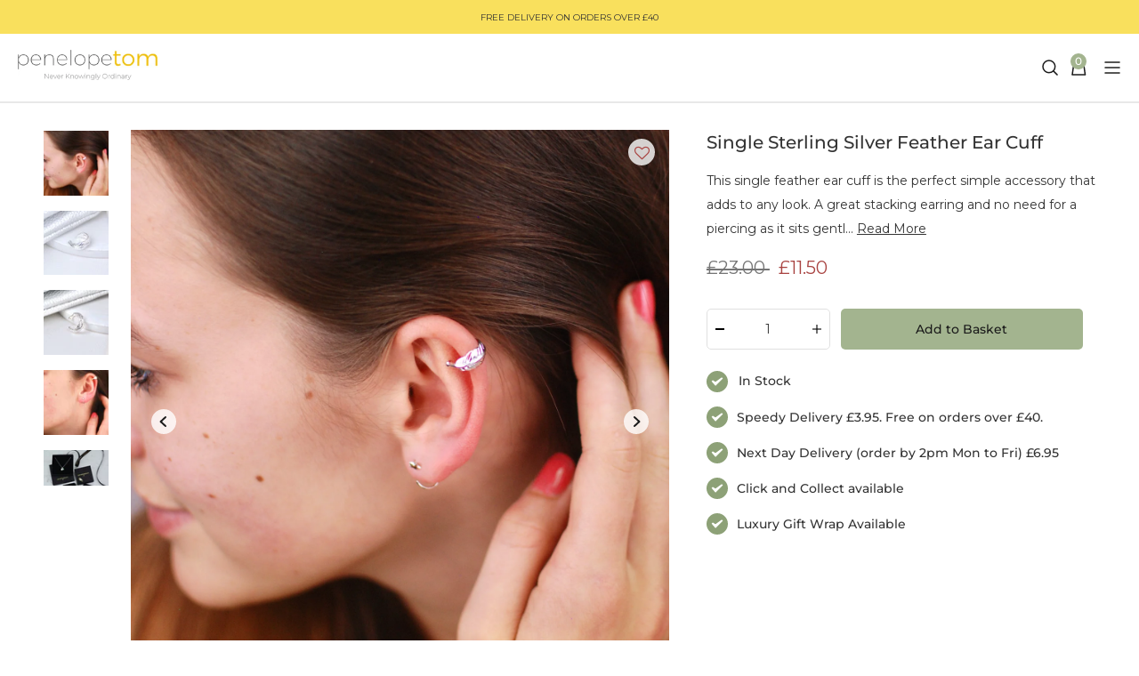

--- FILE ---
content_type: image/svg+xml
request_url: https://www.penelopetom.com/cdn/shop/t/84/assets/icon-minus.svg
body_size: -985
content:
<svg width="9" height="1" viewBox="0 0 9 1" fill="none" xmlns="http://www.w3.org/2000/svg">
<rect y="1" width="1" height="9" transform="rotate(-90 0 1)" fill="black"/>
</svg>


--- FILE ---
content_type: text/javascript
request_url: https://www.penelopetom.com/cdn/shop/t/84/assets/bb-global.js?v=6342240082263224241765794820
body_size: 21820
content:
(function(e){function t(t2){for(var r2,i2,s2=t2[0],c2=t2[1],u2=t2[2],f=0,d=[];f<s2.length;f++)i2=s2[f],Object.prototype.hasOwnProperty.call(o,i2)&&o[i2]&&d.push(o[i2][0]),o[i2]=0;for(r2 in c2)Object.prototype.hasOwnProperty.call(c2,r2)&&(e[r2]=c2[r2]);for(l&&l(t2);d.length;)d.shift()();return a.push.apply(a,u2||[]),n()}function n(){for(var e2,t2=0;t2<a.length;t2++){for(var n2=a[t2],r2=!0,s2=1;s2<n2.length;s2++){var c2=n2[s2];o[c2]!==0&&(r2=!1)}r2&&(a.splice(t2--,1),e2=i(i.s=n2[0]))}return e2}var r={},o={3:0},a=[];function i(t2){if(r[t2])return r[t2].exports;var n2=r[t2]={i:t2,l:!1,exports:{}};return e[t2].call(n2.exports,n2,n2.exports,i),n2.l=!0,n2.exports}i.m=e,i.c=r,i.d=function(e2,t2,n2){i.o(e2,t2)||Object.defineProperty(e2,t2,{enumerable:!0,get:n2})},i.r=function(e2){typeof Symbol<"u"&&Symbol.toStringTag&&Object.defineProperty(e2,Symbol.toStringTag,{value:"Module"}),Object.defineProperty(e2,"__esModule",{value:!0})},i.t=function(e2,t2){if(1&t2&&(e2=i(e2)),8&t2||4&t2&&typeof e2=="object"&&e2&&e2.__esModule)return e2;var n2=Object.create(null);if(i.r(n2),Object.defineProperty(n2,"default",{enumerable:!0,value:e2}),2&t2&&typeof e2!="string")for(var r2 in e2)i.d(n2,r2,function(t3){return e2[t3]}.bind(null,r2));return n2},i.n=function(e2){var t2=e2&&e2.__esModule?function(){return e2.default}:function(){return e2};return i.d(t2,"a",t2),t2},i.o=function(e2,t2){return Object.prototype.hasOwnProperty.call(e2,t2)},i.p="";var s=window.webpackJsonp=window.webpackJsonp||[],c=s.push.bind(s);s.push=t,s=s.slice();for(var u=0;u<s.length;u++)t(s[u]);var l=c;a.push([441,0,1]),n()})({123:function(e,t,n){"use strict";n.d(t,"a",function(){return a}),n.d(t,"b",function(){return o});var r=n(124),o=function(){return window.navigator.userAgent.indexOf("Trident/")!==-1},a=function(){if(o()){var e2=document.createElement("link");e2.setAttribute("rel","stylesheet"),e2.setAttribute("type","text/css"),e2.setAttribute("href","https://fonts.googleapis.com/css?family=Lato:400,400i,700&display=swap"),document.head.appendChild(e2),document.getElementsByTagName("body")[0].classList.add("is-ie"),Object(r.a)({rootElement:document,shadowDOM:!1,include:"link[rel=stylesheet],style",exclude:"",variables:{},onlyLegacy:!0,preserveStatic:!0,preserveVars:!1,silent:!1,updateDOM:!0,updateURLs:!0,watch:!1})}}},124:function(e,t,n){"use strict";/*!
 * css-vars-ponyfill
 * v2.4.5
 * https://jhildenbiddle.github.io/css-vars-ponyfill/
 * (c) 2018-2021 John Hildenbiddle <http://hildenbiddle.com>
 * MIT license
 */function r(){return(r=Object.assign||function(e2){for(var t2=1;t2<arguments.length;t2++){var n2=arguments[t2];for(var r2 in n2)Object.prototype.hasOwnProperty.call(n2,r2)&&(e2[r2]=n2[r2])}return e2}).apply(this,arguments)}/*!
 * get-css-data
 * v2.0.2
 * https://github.com/jhildenbiddle/get-css-data
 * (c) 2018-2021 John Hildenbiddle <http://hildenbiddle.com>
 * MIT license
 */function o(e2){var t2=arguments.length>1&&arguments[1]!==void 0?arguments[1]:{},n2={mimeType:t2.mimeType||null,onBeforeSend:t2.onBeforeSend||Function.prototype,onSuccess:t2.onSuccess||Function.prototype,onError:t2.onError||Function.prototype,onComplete:t2.onComplete||Function.prototype},r2=Array.isArray(e2)?e2:[e2],o2=Array.apply(null,Array(r2.length)).map(function(e3){return null});function a2(e3){var t3=typeof e3=="string",n3=t3&&e3.trim().charAt(0)==="<";return t3&&!n3}function i2(e3,t3){n2.onError(e3,r2[t3],t3)}function s2(e3,t3){var a3=n2.onSuccess(e3,r2[t3],t3);e3=a3===!1?"":a3||e3,o2[t3]=e3,o2.indexOf(null)===-1&&n2.onComplete(o2)}var c2=document.createElement("a");r2.forEach(function(e3,t3){if(c2.setAttribute("href",e3),c2.href=String(c2.href),!!(document.all&&!window.atob)&&c2.host.split(":")[0]!==location.host.split(":")[0])if(c2.protocol===location.protocol){var r3=new XDomainRequest;r3.open("GET",e3),r3.timeout=0,r3.onprogress=Function.prototype,r3.ontimeout=Function.prototype,r3.onload=function(){var e4=r3.responseText;a2(e4)?s2(e4,t3):i2(r3,t3)},r3.onerror=function(e4){i2(r3,t3)},setTimeout(function(){r3.send()},0)}else console.warn("Internet Explorer 9 Cross-Origin (CORS) requests must use the same protocol (".concat(e3,")")),i2(null,t3);else{var o3=new XMLHttpRequest;o3.open("GET",e3),n2.mimeType&&o3.overrideMimeType&&o3.overrideMimeType(n2.mimeType),n2.onBeforeSend(o3,e3,t3),o3.onreadystatechange=function(){if(o3.readyState===4){var e4=o3.responseText;o3.status<400&&a2(e4)||o3.status===0&&a2(e4)?s2(e4,t3):i2(o3,t3)}},o3.send()}})}/**
 * Gets CSS data from <style> and <link> nodes (including @imports), then
 * returns data in order processed by DOM. Allows specifying nodes to
 * include/exclude and filtering CSS data using RegEx.
 *
 * @preserve
 * @param {object}   [options] The options object
 * @param {object}   [options.rootElement=document] Root element to traverse for
 *                   <link> and <style> nodes.
 * @param {string}   [options.include] CSS selector matching <link> and <style>
 *                   nodes to include
 * @param {string}   [options.exclude] CSS selector matching <link> and <style>
 *                   nodes to exclude
 * @param {object}   [options.filter] Regular expression used to filter node CSS
 *                   data. Each block of CSS data is tested against the filter,
 *                   and only matching data is included.
 * @param {boolean}  [options.skipDisabled=true] Determines if disabled
 *                   stylesheets will be skipped while collecting CSS data.
 * @param {boolean}  [options.useCSSOM=false] Determines if CSS data will be
 *                   collected from a stylesheet's runtime values instead of its
 *                   text content. This is required to get accurate CSS data
 *                   when a stylesheet has been modified using the deleteRule()
 *                   or insertRule() methods because these modifications will
 *                   not be reflected in the stylesheet's text content.
 * @param {function} [options.onBeforeSend] Callback before XHR is sent. Passes
 *                   1) the XHR object, 2) source node reference, and 3) the
 *                   source URL as arguments.
 * @param {function} [options.onSuccess] Callback on each CSS node read. Passes
 *                   1) CSS text, 2) source node reference, and 3) the source
 *                   URL as arguments.
 * @param {function} [options.onError] Callback on each error. Passes 1) the XHR
 *                   object for inspection, 2) soure node reference, and 3) the
 *                   source URL that failed (either a <link> href or an @import)
 *                   as arguments
 * @param {function} [options.onComplete] Callback after all nodes have been
 *                   processed. Passes 1) concatenated CSS text, 2) an array of
 *                   CSS text in DOM order, and 3) an array of nodes in DOM
 *                   order as arguments.
 *
 * @example
 *
 *   getCssData({
 *     rootElement : document,
 *     include     : 'style,link[rel="stylesheet"]',
 *     exclude     : '[href="skip.css"]',
 *     filter      : /red/,
 *     skipDisabled: true,
 *     useCSSOM    : false,
 *     onBeforeSend(xhr, node, url) {
 *       // ...
 *     }
 *     onSuccess(cssText, node, url) {
 *       // ...
 *     }
 *     onError(xhr, node, url) {
 *       // ...
 *     },
 *     onComplete(cssText, cssArray, nodeArray) {
 *       // ...
 *     }
 *   });
 */function a(e2){var t2=/\/\*[\s\S]+?\*\//g,n2=/(?:@import\s*)(?:url\(\s*)?(?:['"])([^'"]*)(?:['"])(?:\s*\))?(?:[^;]*;)/g,r2={rootElement:e2.rootElement||document,include:e2.include||'style,link[rel="stylesheet"]',exclude:e2.exclude||null,filter:e2.filter||null,skipDisabled:e2.skipDisabled!==!1,useCSSOM:e2.useCSSOM||!1,onBeforeSend:e2.onBeforeSend||Function.prototype,onSuccess:e2.onSuccess||Function.prototype,onError:e2.onError||Function.prototype,onComplete:e2.onComplete||Function.prototype},a2=Array.apply(null,r2.rootElement.querySelectorAll(r2.include)).filter(function(e3){return t3=e3,n3=r2.exclude,!(t3.matches||t3.matchesSelector||t3.webkitMatchesSelector||t3.mozMatchesSelector||t3.msMatchesSelector||t3.oMatchesSelector).call(t3,n3);var t3,n3}),s2=Array.apply(null,Array(a2.length)).map(function(e3){return null});function c2(){if(s2.indexOf(null)===-1){s2.reduce(function(e4,t3,n3){return t3===""&&e4.push(n3),e4},[]).reverse().forEach(function(e4){return[a2,s2].forEach(function(t3){return t3.splice(e4,1)})});var e3=s2.join("");r2.onComplete(e3,s2,a2)}}function u2(e3,t3,n3,a3){var i2=r2.onSuccess(e3,n3,a3);(function e4(t4,n4,a4,i3){var s3=arguments.length>4&&arguments[4]!==void 0?arguments[4]:[],c3=arguments.length>5&&arguments[5]!==void 0?arguments[5]:[],u3=l2(t4,a4,c3);u3.rules.length?o(u3.absoluteUrls,{onBeforeSend:function(e5,t5,o2){r2.onBeforeSend(e5,n4,t5)},onSuccess:function(e5,t5,o2){var a5=r2.onSuccess(e5,n4,t5),i4=l2(e5=a5===!1?"":a5||e5,t5,c3);return i4.rules.forEach(function(t6,n5){e5=e5.replace(t6,i4.absoluteRules[n5])}),e5},onError:function(r3,o2,l3){s3.push({xhr:r3,url:o2}),c3.push(u3.rules[l3]),e4(t4,n4,a4,i3,s3,c3)},onComplete:function(r3){r3.forEach(function(e5,n5){t4=t4.replace(u3.rules[n5],e5)}),e4(t4,n4,a4,i3,s3,c3)}}):i3(t4,s3)})(e3=i2!==void 0&&!i2?"":i2||e3,n3,a3,function(e4,o2){s2[t3]===null&&(o2.forEach(function(e5){return r2.onError(e5.xhr,n3,e5.url)}),!r2.filter||r2.filter.test(e4)?s2[t3]=e4:s2[t3]="",c2())})}function l2(e3,r3){var o2=arguments.length>2&&arguments[2]!==void 0?arguments[2]:[],a3={};return a3.rules=(e3.replace(t2,"").match(n2)||[]).filter(function(e4){return o2.indexOf(e4)===-1}),a3.urls=a3.rules.map(function(e4){return e4.replace(n2,"$1")}),a3.absoluteUrls=a3.urls.map(function(e4){return i(e4,r3)}),a3.absoluteRules=a3.rules.map(function(e4,t3){var n3=a3.urls[t3],o3=i(a3.absoluteUrls[t3],r3);return e4.replace(n3,o3)}),a3}a2.length?a2.forEach(function(e3,t3){var n3=e3.getAttribute("href"),a3=e3.getAttribute("rel"),l3=e3.nodeName.toLowerCase()==="link"&&n3&&a3&&a3.toLowerCase().indexOf("stylesheet")!==-1,f2=r2.skipDisabled!==!1&&e3.disabled,d2=e3.nodeName.toLowerCase()==="style";if(l3&&!f2)o(n3,{mimeType:"text/css",onBeforeSend:function(t4,n4,o2){r2.onBeforeSend(t4,e3,n4)},onSuccess:function(r3,o2,a4){var s3=i(n3);u2(r3,t3,e3,s3)},onError:function(n4,o2,a4){s2[t3]="",r2.onError(n4,e3,o2),c2()}});else if(d2&&!f2){var p2=e3.textContent;r2.useCSSOM&&(p2=Array.apply(null,e3.sheet.cssRules).map(function(e4){return e4.cssText}).join("")),u2(p2,t3,e3,location.href)}else s2[t3]="",c2()}):r2.onComplete("",[])}function i(e2,t2){var n2=document.implementation.createHTMLDocument(""),r2=n2.createElement("base"),o2=n2.createElement("a");return n2.head.appendChild(r2),n2.body.appendChild(o2),r2.href=t2||document.baseURI||(document.querySelector("base")||{}).href||location.href,o2.href=e2,o2.href}var s=c;function c(e2,t2,n2){e2 instanceof RegExp&&(e2=u(e2,n2)),t2 instanceof RegExp&&(t2=u(t2,n2));var r2=l(e2,t2,n2);return r2&&{start:r2[0],end:r2[1],pre:n2.slice(0,r2[0]),body:n2.slice(r2[0]+e2.length,r2[1]),post:n2.slice(r2[1]+t2.length)}}function u(e2,t2){var n2=t2.match(e2);return n2?n2[0]:null}function l(e2,t2,n2){var r2,o2,a2,i2,s2,c2=n2.indexOf(e2),u2=n2.indexOf(t2,c2+1),l2=c2;if(c2>=0&&u2>0){if(e2===t2)return[c2,u2];for(r2=[],a2=n2.length;l2>=0&&!s2;)l2==c2?(r2.push(l2),c2=n2.indexOf(e2,l2+1)):r2.length==1?s2=[r2.pop(),u2]:((o2=r2.pop())<a2&&(a2=o2,i2=u2),u2=n2.indexOf(t2,l2+1)),l2=c2<u2&&c2>=0?c2:u2;r2.length&&(s2=[a2,i2])}return s2}function f(e2){var t2=arguments.length>1&&arguments[1]!==void 0?arguments[1]:{},n2={preserveStatic:!0,removeComments:!1},o2=r({},n2,t2),a2=[];function i2(e3){throw new Error("CSS parse error: ".concat(e3))}function c2(t3){var n3=t3.exec(e2);if(n3)return e2=e2.slice(n3[0].length),n3}function u2(){return c2(/^{\s*/)}function l2(){return c2(/^}/)}function f2(){c2(/^\s*/)}function d2(){if(f2(),e2[0]==="/"&&e2[1]==="*"){for(var t3=2;e2[t3]&&(e2[t3]!=="*"||e2[t3+1]!=="/");)t3++;if(!e2[t3])return i2("end of comment is missing");var n3=e2.slice(2,t3);return e2=e2.slice(t3+2),{type:"comment",comment:n3}}}function p2(){for(var e3,t3=[];e3=d2();)t3.push(e3);return o2.removeComments?[]:t3}function v2(){for(f2();e2[0]==="}";)i2("extra closing bracket");var t3=c2(/^(("(?:\\"|[^"])*"|'(?:\\'|[^'])*'|[^{])+)/);if(t3)return t3[0].trim().replace(/\/\*([^*]|[\r\n]|(\*+([^*/]|[\r\n])))*\*\/+/g,"").replace(/"(?:\\"|[^"])*"|'(?:\\'|[^'])*'/g,function(e3){return e3.replace(/,/g,"\u200C")}).split(/\s*(?![^(]*\)),\s*/).map(function(e3){return e3.replace(/\u200C/g,",")})}function h2(){if(e2[0]==="@")return O2();c2(/^([;\s]*)+/);var t3=/\/\*[^*]*\*+([^/*][^*]*\*+)*\//g,n3=c2(/^(\*?[-#/*\\\w]+(\[[0-9a-z_-]+\])?)\s*/);if(n3){if(n3=n3[0].trim(),!c2(/^:\s*/))return i2("property missing ':'");var r2=c2(/^((?:\/\*.*?\*\/|'(?:\\'|.)*?'|"(?:\\"|.)*?"|\((\s*'(?:\\'|.)*?'|"(?:\\"|.)*?"|[^)]*?)\s*\)|[^};])+)/),o3={type:"declaration",property:n3.replace(t3,""),value:r2?r2[0].replace(t3,"").trim():""};return c2(/^[;\s]*/),o3}}function m2(){if(!u2())return i2("missing '{'");for(var e3,t3=p2();e3=h2();)t3.push(e3),t3=t3.concat(p2());return l2()?t3:i2("missing '}'")}function g2(){f2();for(var e3,t3=[];e3=c2(/^((\d+\.\d+|\.\d+|\d+)%?|[a-z]+)\s*/);)t3.push(e3[1]),c2(/^,\s*/);if(t3.length)return{type:"keyframe",values:t3,declarations:m2()}}function y2(){var e3=c2(/^@([-\w]+)?keyframes\s*/);if(e3){var t3=e3[1];if(!(e3=c2(/^([-\w]+)\s*/)))return i2("@keyframes missing name");var n3,r2=e3[1];if(!u2())return i2("@keyframes missing '{'");for(var o3=p2();n3=g2();)o3.push(n3),o3=o3.concat(p2());return l2()?{type:"keyframes",name:r2,vendor:t3,keyframes:o3}:i2("@keyframes missing '}'")}}function b2(){if(c2(/^@page */))return{type:"page",selectors:v2()||[],declarations:m2()}}function w2(){var e3=c2(/@(top|bottom|left|right)-(left|center|right|top|middle|bottom)-?(corner)?\s*/);if(e3)return{type:"page-margin-box",name:"".concat(e3[1],"-").concat(e3[2])+(e3[3]?"-".concat(e3[3]):""),declarations:m2()}}function S2(){if(c2(/^@font-face\s*/))return{type:"font-face",declarations:m2()}}function E2(){var e3=c2(/^@supports *([^{]+)/);if(e3)return{type:"supports",supports:e3[1].trim(),rules:j2()}}function x2(){if(c2(/^@host\s*/))return{type:"host",rules:j2()}}function L2(){var e3=c2(/^@media([^{]+)*/);if(e3)return{type:"media",media:(e3[1]||"").trim(),rules:j2()}}function A2(){var e3=c2(/^@custom-media\s+(--[^\s]+)\s*([^{;]+);/);if(e3)return{type:"custom-media",name:e3[1].trim(),media:e3[2].trim()}}function k2(){var e3=c2(/^@([-\w]+)?document *([^{]+)/);if(e3)return{type:"document",document:e3[2].trim(),vendor:e3[1]?e3[1].trim():null,rules:j2()}}function C2(){var e3=c2(/^@(import|charset|namespace)\s*([^;]+);/);if(e3)return{type:e3[1],name:e3[2].trim()}}function O2(){if(f2(),e2[0]==="@"){var t3=C2()||S2()||L2()||y2()||E2()||k2()||A2()||x2()||b2()||w2();if(t3&&!o2.preserveStatic){var n3=!1;return t3.declarations?n3=t3.declarations.some(function(e3){return/var\(/.test(e3.value)}):n3=(t3.keyframes||t3.rules||[]).some(function(e3){return(e3.declarations||[]).some(function(e4){return/var\(/.test(e4.value)})}),n3?t3:{}}return t3}}function q2(){if(!o2.preserveStatic){var t3=s("{","}",e2);if(t3){var n3=/:(?:root|host)(?![.:#(])/.test(t3.pre)&&/--\S*\s*:/.test(t3.body),r2=/var\(/.test(t3.body);if(!n3&&!r2)return e2=e2.slice(t3.end+1),{}}}var a3=v2()||[],c3=o2.preserveStatic?m2():m2().filter(function(e3){var t4=a3.some(function(e4){return/:(?:root|host)(?![.:#(])/.test(e4)})&&/^--\S/.test(e3.property),n4=/var\(/.test(e3.value);return t4||n4});return a3.length||i2("selector missing"),{type:"rule",selectors:a3,declarations:c3}}function j2(t3){if(!t3&&!u2())return i2("missing '{'");for(var n3,r2=p2();e2.length&&(t3||e2[0]!=="}")&&(n3=O2()||q2());)n3.type&&r2.push(n3),r2=r2.concat(p2());return t3||l2()?r2:i2("missing '}'")}return{type:"stylesheet",stylesheet:{rules:j2(!0),errors:a2}}}function d(e2){var t2=arguments.length>1&&arguments[1]!==void 0?arguments[1]:{},n2={parseHost:!1,store:{},onWarning:function(){}},o2=r({},n2,t2),a2=new RegExp(":".concat(o2.parseHost?"host":"root","$"));return typeof e2=="string"&&(e2=f(e2,o2)),e2.stylesheet.rules.forEach(function(e3){e3.type==="rule"&&e3.selectors.some(function(e4){return a2.test(e4)})&&e3.declarations.forEach(function(e4,t3){var n3=e4.property,r2=e4.value;n3&&n3.indexOf("--")===0&&(o2.store[n3]=r2)})}),o2.store}function p(e2){var t2=arguments.length>1&&arguments[1]!==void 0?arguments[1]:"",n2=arguments.length>2?arguments[2]:void 0,r2={charset:function(e3){return"@charset "+e3.name+";"},comment:function(e3){return e3.comment.indexOf("__CSSVARSPONYFILL")===0?"/*"+e3.comment+"*/":""},"custom-media":function(e3){return"@custom-media "+e3.name+" "+e3.media+";"},declaration:function(e3){return e3.property+":"+e3.value+";"},document:function(e3){return"@"+(e3.vendor||"")+"document "+e3.document+"{"+o2(e3.rules)+"}"},"font-face":function(e3){return"@font-face{"+o2(e3.declarations)+"}"},host:function(e3){return"@host{"+o2(e3.rules)+"}"},import:function(e3){return"@import "+e3.name+";"},keyframe:function(e3){return e3.values.join(",")+"{"+o2(e3.declarations)+"}"},keyframes:function(e3){return"@"+(e3.vendor||"")+"keyframes "+e3.name+"{"+o2(e3.keyframes)+"}"},media:function(e3){return"@media "+e3.media+"{"+o2(e3.rules)+"}"},namespace:function(e3){return"@namespace "+e3.name+";"},page:function(e3){return"@page "+(e3.selectors.length?e3.selectors.join(", "):"")+"{"+o2(e3.declarations)+"}"},"page-margin-box":function(e3){return"@"+e3.name+"{"+o2(e3.declarations)+"}"},rule:function(e3){var t3=e3.declarations;if(t3.length)return e3.selectors.join(",")+"{"+o2(t3)+"}"},supports:function(e3){return"@supports "+e3.supports+"{"+o2(e3.rules)+"}"}};function o2(e3){for(var o3="",a2=0;a2<e3.length;a2++){var i2=e3[a2];n2&&n2(i2);var s2=r2[i2.type](i2);s2&&(o3+=s2,s2.length&&i2.selectors&&(o3+=t2))}return o3}return o2(e2.stylesheet.rules)}function v(e2,t2){e2.rules.forEach(function(n2){n2.rules?v(n2,t2):n2.keyframes?n2.keyframes.forEach(function(e3){e3.type==="keyframe"&&t2(e3.declarations,n2)}):n2.declarations&&t2(n2.declarations,e2)})}c.range=l;function h(e2){var t2=arguments.length>1&&arguments[1]!==void 0?arguments[1]:{},n2={preserveStatic:!0,preserveVars:!1,variables:{},onWarning:function(){}},o2=r({},n2,t2);return typeof e2=="string"&&(e2=f(e2,o2)),v(e2.stylesheet,function(e3,t3){for(var n3=0;n3<e3.length;n3++){var r2=e3[n3],a2=r2.type,i2=r2.property,s2=r2.value;if(a2==="declaration")if(o2.preserveVars||!i2||i2.indexOf("--")!==0){if(s2.indexOf("var(")!==-1){var c2=g(s2,o2);c2!==r2.value&&(c2=m(c2),o2.preserveVars?(e3.splice(n3,0,{type:a2,property:i2,value:c2}),n3++):r2.value=c2)}}else e3.splice(n3,1),n3--}}),p(e2)}function m(e2){return(e2.match(/calc\(([^)]+)\)/g)||[]).forEach(function(t2){var n2="calc".concat(t2.split("calc").join(""));e2=e2.replace(t2,n2)}),e2}function g(e2){var t2=arguments.length>1&&arguments[1]!==void 0?arguments[1]:{},n2=arguments.length>2?arguments[2]:void 0;if(e2.indexOf("var(")===-1)return e2;var r2=s("(",")",e2);function o2(e3){var r3=e3.split(",")[0].replace(/[\s\n\t]/g,""),o3=(e3.match(/(?:\s*,\s*){1}(.*)?/)||[])[1],a3=Object.prototype.hasOwnProperty.call(t2.variables,r3)?String(t2.variables[r3]):void 0,i2=a3||(o3?String(o3):void 0),s2=n2||e3;return a3||t2.onWarning('variable "'.concat(r3,'" is undefined')),i2&&i2!=="undefined"&&i2.length>0?g(i2,t2,s2):"var(".concat(s2,")")}if(r2){if(r2.pre.slice(-3)==="var"){var a2=r2.body.trim().length===0;return a2?(t2.onWarning("var() must contain a non-whitespace string"),e2):r2.pre.slice(0,-3)+o2(r2.body)+g(r2.post,t2)}return r2.pre+"(".concat(g(r2.body,t2),")")+g(r2.post,t2)}return e2.indexOf("var(")!==-1&&t2.onWarning('missing closing ")" in the value "'.concat(e2,'"')),e2}var y=typeof window<"u",b=y&&window.CSS&&window.CSS.supports&&window.CSS.supports("(--a: 0)"),w={group:0,job:0},S={rootElement:y?document:null,shadowDOM:!1,include:"style,link[rel=stylesheet]",exclude:"",variables:{},onlyLegacy:!0,preserveStatic:!0,preserveVars:!1,silent:!1,updateDOM:!0,updateURLs:!0,watch:null,onBeforeSend:function(){},onError:function(){},onWarning:function(){},onSuccess:function(){},onComplete:function(){},onFinally:function(){}},E={cssComments:/\/\*[\s\S]+?\*\//g,cssKeyframes:/@(?:-\w*-)?keyframes/,cssMediaQueries:/@media[^{]+\{([\s\S]+?})\s*}/g,cssUrls:/url\((?!['"]?(?:data|http|\/\/):)['"]?([^'")]*)['"]?\)/g,cssVarDeclRules:/(?::(?:root|host)(?![.:#(])[\s,]*[^{]*{\s*[^}]*})/g,cssVarDecls:/(?:[\s;]*)(-{2}\w[\w-]*)(?:\s*:\s*)([^;]*);/g,cssVarFunc:/var\(\s*--[\w-]/,cssVars:/(?:(?::(?:root|host)(?![.:#(])[\s,]*[^{]*{\s*[^;]*;*\s*)|(?:var\(\s*))(--[^:)]+)(?:\s*[:)])/},x={dom:{},job:{},user:{}},L=!1,A=null,k=0,C=null,O=!1;/**
 * Fetches, parses, and transforms CSS custom properties from specified
 * <style> and <link> elements into static values, then appends a new <style>
 * element with static values to the DOM to provide CSS custom property
 * compatibility for legacy browsers. Also provides a single interface for
 * live updates of runtime values in both modern and legacy browsers.
 *
 * @preserve
 * @param {object}   [options] Options object
 * @param {object}   [options.rootElement=document] Root element to traverse for
 *                   <link> and <style> nodes
 * @param {boolean}  [options.shadowDOM=false] Determines if shadow DOM <link>
 *                   and <style> nodes will be processed.
 * @param {string}   [options.include="style,link[rel=stylesheet]"] CSS selector
 *                   matching <link re="stylesheet"> and <style> nodes to
 *                   process
 * @param {string}   [options.exclude] CSS selector matching <link
 *                   rel="stylehseet"> and <style> nodes to exclude from those
 *                   matches by options.include
 * @param {object}   [options.variables] A map of custom property name/value
 *                   pairs. Property names can omit or include the leading
 *                   double-hyphen (—), and values specified will override
 *                   previous values
 * @param {boolean}  [options.onlyLegacy=true] Determines if the ponyfill will
 *                   only generate legacy-compatible CSS in browsers that lack
 *                   native support (i.e., legacy browsers)
 * @param {boolean}  [options.preserveStatic=true] Determines if CSS
 *                   declarations that do not reference a custom property will
 *                   be preserved in the transformed CSS
 * @param {boolean}  [options.preserveVars=false] Determines if CSS custom
 *                   property declarations will be preserved in the transformed
 *                   CSS
 * @param {boolean}  [options.silent=false] Determines if warning and error
 *                   messages will be displayed on the console
 * @param {boolean}  [options.updateDOM=true] Determines if the ponyfill will
 *                   update the DOM after processing CSS custom properties
 * @param {boolean}  [options.updateURLs=true] Determines if relative url()
 *                   paths will be converted to absolute urls in external CSS
 * @param {boolean}  [options.watch=false] Determines if a MutationObserver will
 *                   be created that will execute the ponyfill when a <link> or
 *                   <style> DOM mutation is observed
 * @param {function} [options.onBeforeSend] Callback before XHR is sent. Passes
 *                   1) the XHR object, 2) source node reference, and 3) the
 *                   source URL as arguments
 * @param {function} [options.onError] Callback after a CSS parsing error has
 *                   occurred or an XHR request has failed. Passes 1) an error
 *                   message, and 2) source node reference, 3) xhr, and 4 url as
 *                   arguments.
 * @param {function} [options.onWarning] Callback after each CSS parsing warning
 *                   has occurred. Passes 1) a warning message as an argument.
 * @param {function} [options.onSuccess] Callback after CSS data has been
 *                   collected from each node and before CSS custom properties
 *                   have been transformed. Allows modifying the CSS data before
 *                   it is transformed by returning any string value (or false
 *                   to skip). Passes 1) CSS text, 2) source node reference, and
 *                   3) the source URL as arguments.
 * @param {function} [options.onComplete] Callback after all CSS has been
 *                   processed, legacy-compatible CSS has been generated, and
 *                   (optionally) the DOM has been updated. Passes 1) a CSS
 *                   string with CSS variable values resolved, 2) an array of
 *                   output <style> node references that have been appended to
 *                   the DOM, 3) an object containing all custom properies names
 *                   and values, and 4) the ponyfill execution time in
 *                   milliseconds.
 * @param {function} [options.onFinally] Callback in modern and legacy browsers
 *                   after the ponyfill has finished all tasks. Passes 1) a
 *                   boolean indicating if the last ponyfill call resulted in a
 *                   style change, 2) a boolean indicating if the current
 *                   browser provides native support for CSS custom properties,
 *                   and 3) the ponyfill execution time in milliseconds.
 * @example
 *
 *   cssVars({
 *     rootElement   : document,
 *     shadowDOM     : false,
 *     include       : 'style,link[rel="stylesheet"]',
 *     exclude       : '',
 *     variables     : {},
 *     onlyLegacy    : true,
 *     preserveStatic: true,
 *     preserveVars  : false,
 *     silent        : false,
 *     updateDOM     : true,
 *     updateURLs    : true,
 *     watch         : false,
 *     onBeforeSend(xhr, node, url) {},
 *     onError(message, node, xhr, url) {},
 *     onWarning(message) {},
 *     onSuccess(cssText, node, url) {},
 *     onComplete(cssText, styleNode, cssVariables, benchmark) {},
 *     onFinally(hasChanged, hasNativeSupport, benchmark)
 *   });
 */function q(){var e2=arguments.length>0&&arguments[0]!==void 0?arguments[0]:{},t2="cssVars(): ",n2=r({},S,e2);function o2(e3,r2,o3,a2){!n2.silent&&window.console&&console.error("".concat(t2).concat(e3,`
`),r2),n2.onError(e3,r2,o3,a2)}function i2(e3){!n2.silent&&window.console&&console.warn("".concat(t2).concat(e3)),n2.onWarning(e3)}function s2(e3){n2.onFinally(!!e3,b,I()-n2.__benchmark)}if(y){if(n2.watch)return n2.watch=S.watch,j(n2),void q(n2);if(n2.watch===!1&&A&&(A.disconnect(),A=null),!n2.__benchmark){if(L===n2.rootElement)return void M(e2);var c2=[].slice.call(n2.rootElement.querySelectorAll('[data-cssvars]:not([data-cssvars="out"])'));if(n2.__benchmark=I(),n2.exclude=[A?'[data-cssvars]:not([data-cssvars=""])':'[data-cssvars="out"]',"link[disabled]:not([data-cssvars])",n2.exclude].filter(function(e3){return e3}).join(","),n2.variables=T(n2.variables),c2.forEach(function(e3){var t3=e3.nodeName.toLowerCase()==="style"&&e3.__cssVars.text,n3=t3&&e3.textContent!==e3.__cssVars.text;t3&&n3&&(e3.sheet&&(e3.sheet.disabled=!1),e3.setAttribute("data-cssvars",""))}),!A){var u2=[].slice.call(n2.rootElement.querySelectorAll('[data-cssvars="out"]'));u2.forEach(function(e3){var t3=e3.getAttribute("data-cssvars-group");t3&&n2.rootElement.querySelector('[data-cssvars="src"][data-cssvars-group="'.concat(t3,'"]'))||e3.parentNode.removeChild(e3)}),k&&c2.length<k&&(k=c2.length,x.dom={})}}if(document.readyState!=="loading")if(b&&n2.onlyLegacy){var l2=!1;if(n2.updateDOM){var v2=n2.rootElement.host||(n2.rootElement===document?document.documentElement:n2.rootElement);Object.keys(n2.variables).forEach(function(e3){var t3=n2.variables[e3];l2=l2||t3!==getComputedStyle(v2).getPropertyValue(e3),v2.style.setProperty(e3,t3)})}s2(l2)}else!O&&(n2.shadowDOM||n2.rootElement.shadowRoot||n2.rootElement.host)?a({rootElement:S.rootElement,include:S.include,exclude:n2.exclude,skipDisabled:!1,onSuccess:function(e3,t3,n3){return!((t3.sheet||{}).disabled&&!t3.__cssVars)&&((e3=((e3=e3.replace(E.cssComments,"").replace(E.cssMediaQueries,"")).match(E.cssVarDeclRules)||[]).join(""))||!1)},onComplete:function(e3,t3,r2){d(e3,{store:x.dom,onWarning:i2}),O=!0,q(n2)}}):(L=n2.rootElement,a({rootElement:n2.rootElement,include:n2.include,exclude:n2.exclude,skipDisabled:!1,onBeforeSend:n2.onBeforeSend,onError:function(e3,t3,n3){var r2=e3.responseURL||B(n3,location.href),a2=e3.statusText?"(".concat(e3.statusText,")"):"Unspecified Error"+(e3.status===0?" (possibly CORS related)":"");o2("CSS XHR Error: ".concat(r2," ").concat(e3.status," ").concat(a2),t3,e3,r2)},onSuccess:function(e3,t3,r2){if((t3.sheet||{}).disabled&&!t3.__cssVars)return!1;var o3=t3.nodeName.toLowerCase()==="link",a2=t3.nodeName.toLowerCase()==="style"&&e3!==t3.textContent,i3=n2.onSuccess(e3,t3,r2);return e3=i3!==void 0&&!i3?"":i3||e3,n2.updateURLs&&(o3||a2)&&(e3=_(e3,r2)),e3},onComplete:function(e3,t3){var a2=arguments.length>2&&arguments[2]!==void 0?arguments[2]:[],c3=r({},x.dom,x.user);if(x.job={},a2.forEach(function(e4,r2){var a3=t3[r2];if(e4.__cssVars=e4.__cssVars||{},e4.__cssVars.text=a3,E.cssVars.test(a3))try{var s3=f(a3,{preserveStatic:n2.preserveStatic,removeComments:!0});d(s3,{parseHost:!!n2.rootElement.host,store:x.dom,onWarning:i2}),e4.__cssVars.tree=s3}catch(t4){o2(t4.message,e4)}}),r(x.job,x.dom),n2.updateDOM?(r(x.user,n2.variables),r(x.job,x.user)):(r(x.job,x.user,n2.variables),r(c3,n2.variables)),w.job>0&&!!(Object.keys(x.job).length>Object.keys(c3).length||Object.keys(c3).length&&Object.keys(x.job).some(function(e4){return x.job[e4]!==c3[e4]})))U(n2.rootElement),q(n2);else{var u3=[],l3=[],v3=!1;if(n2.updateDOM&&w.job++,a2.forEach(function(e4,a3){var s3=!e4.__cssVars.tree;if(e4.__cssVars.tree)try{h(e4.__cssVars.tree,r({},n2,{variables:x.job,onWarning:i2}));var c4=p(e4.__cssVars.tree);if(n2.updateDOM){var f2=t3[a3],d2=E.cssVarFunc.test(f2);if(e4.getAttribute("data-cssvars")||e4.setAttribute("data-cssvars","src"),c4.length&&d2){var m3=e4.getAttribute("data-cssvars-group")||++w.group,g3=c4.replace(/\s/g,""),y3=n2.rootElement.querySelector('[data-cssvars="out"][data-cssvars-group="'.concat(m3,'"]'))||document.createElement("style");v3=v3||E.cssKeyframes.test(c4),n2.preserveStatic&&e4.sheet&&(e4.sheet.disabled=!0),y3.hasAttribute("data-cssvars")||y3.setAttribute("data-cssvars","out"),g3===e4.textContent.replace(/\s/g,"")?(s3=!0,y3&&y3.parentNode&&(e4.removeAttribute("data-cssvars-group"),y3.parentNode.removeChild(y3))):g3!==y3.textContent.replace(/\s/g,"")&&([e4,y3].forEach(function(e5){e5.setAttribute("data-cssvars-job",w.job),e5.setAttribute("data-cssvars-group",m3)}),y3.textContent=c4,u3.push(c4),l3.push(y3),y3.parentNode||e4.parentNode.insertBefore(y3,e4.nextSibling))}}else e4.textContent.replace(/\s/g,"")!==c4&&u3.push(c4)}catch(t4){o2(t4.message,e4)}s3&&e4.setAttribute("data-cssvars","skip"),e4.hasAttribute("data-cssvars-job")||e4.setAttribute("data-cssvars-job",w.job)}),k=n2.rootElement.querySelectorAll('[data-cssvars]:not([data-cssvars="out"])').length,n2.shadowDOM){for(var m2,g2=[].concat(n2.rootElement).concat([].slice.call(n2.rootElement.querySelectorAll("*"))),y2=0;m2=g2[y2];++y2)if(m2.shadowRoot&&m2.shadowRoot.querySelector("style")){var b2=r({},n2,{rootElement:m2.shadowRoot});q(b2)}}n2.updateDOM&&v3&&R(n2.rootElement),L=!1,n2.onComplete(u3.join(""),l3,JSON.parse(JSON.stringify(x.job)),I()-n2.__benchmark),s2(l3.length)}}}));else document.addEventListener("DOMContentLoaded",function t3(n3){q(e2),document.removeEventListener("DOMContentLoaded",t3)})}}function j(e2){function t2(e3){var t3=n2(e3)&&e3.hasAttribute("disabled"),r3=(e3.sheet||{}).disabled;return t3||r3}function n2(e3){return e3.nodeName.toLowerCase()==="link"&&(e3.getAttribute("rel")||"").indexOf("stylesheet")!==-1}function r2(e3){return e3.nodeName.toLowerCase()==="style"}window.MutationObserver&&(A&&(A.disconnect(),A=null),(A=new MutationObserver(function(o2){o2.some(function(o3){return function(r3){var o4=!1;if(r3.type==="attributes"&&n2(r3.target)&&!t2(r3.target)){var a2=r3.attributeName==="disabled",i2=r3.attributeName==="href",s2=r3.target.getAttribute("data-cssvars")==="skip",c2=r3.target.getAttribute("data-cssvars")==="src";a2?o4=!s2&&!c2:i2&&(s2?r3.target.setAttribute("data-cssvars",""):c2&&U(e2.rootElement,!0),o4=!0)}return o4}(o3)||function(e3){var t3=!1;if(e3.type==="childList"){var n3=r2(e3.target),o4=e3.target.getAttribute("data-cssvars")==="out";t3=n3&&!o4}return t3}(o3)||function(e3){var o4=!1;return e3.type==="childList"&&(o4=[].slice.call(e3.addedNodes).some(function(e4){var o5=e4.nodeType===1&&e4.hasAttribute("data-cssvars"),a2=r2(e4)&&E.cssVars.test(e4.textContent);return!o5&&(n2(e4)||a2)&&!t2(e4)})),o4}(o3)||function(t3){var n3=!1;return t3.type==="childList"&&(n3=[].slice.call(t3.removedNodes).some(function(t4){var n4=t4.nodeType===1,r3=n4&&t4.getAttribute("data-cssvars")==="out",o4=n4&&t4.getAttribute("data-cssvars")==="src",a2=o4;if(o4||r3){var i2=t4.getAttribute("data-cssvars-group"),s2=e2.rootElement.querySelector('[data-cssvars-group="'.concat(i2,'"]'));o4&&U(e2.rootElement,!0),s2&&s2.parentNode.removeChild(s2)}return a2})),n3}(o3)})&&q(e2)})).observe(document.documentElement,{attributes:!0,attributeFilter:["disabled","href"],childList:!0,subtree:!0}))}function M(e2){var t2=arguments.length>1&&arguments[1]!==void 0?arguments[1]:100;clearTimeout(C),C=setTimeout(function(){e2.__benchmark=null,q(e2)},t2)}function R(e2){var t2=["animation-name","-moz-animation-name","-webkit-animation-name"].filter(function(e3){return getComputedStyle(document.body)[e3]})[0];if(t2){for(var n2=e2.getElementsByTagName("*"),r2=[],o2=0,a2=n2.length;o2<a2;o2++){var i2=n2[o2];getComputedStyle(i2)[t2]!=="none"&&(i2.style[t2]+="__CSSVARSPONYFILL-KEYFRAMES__",r2.push(i2))}document.body.offsetHeight;for(var s2=0,c2=r2.length;s2<c2;s2++){var u2=r2[s2].style;u2[t2]=u2[t2].replace("__CSSVARSPONYFILL-KEYFRAMES__","")}}}function _(e2,t2){return(e2.replace(E.cssComments,"").match(E.cssUrls)||[]).forEach(function(n2){var r2=n2.replace(E.cssUrls,"$1"),o2=B(r2,t2);e2=e2.replace(n2,n2.replace(r2,o2))}),e2}function T(){var e2=arguments.length>0&&arguments[0]!==void 0?arguments[0]:{},t2=/^-{2}/;return Object.keys(e2).reduce(function(n2,r2){return n2[t2.test(r2)?r2:"--".concat(r2.replace(/^-+/,""))]=e2[r2],n2},{})}function B(e2){var t2=arguments.length>1&&arguments[1]!==void 0?arguments[1]:location.href,n2=document.implementation.createHTMLDocument(""),r2=n2.createElement("base"),o2=n2.createElement("a");return n2.head.appendChild(r2),n2.body.appendChild(o2),r2.href=t2,o2.href=e2,o2.href}function I(){return y&&(window.performance||{}).now?window.performance.now():new Date().getTime()}function U(e2){var t2=arguments.length>1&&arguments[1]!==void 0&&arguments[1],n2=[].slice.call(e2.querySelectorAll('[data-cssvars="skip"],[data-cssvars="src"]'));n2.forEach(function(e3){return e3.setAttribute("data-cssvars","")}),t2&&(x.dom={})}q.reset=function(){for(var e2 in w.job=0,w.group=0,L=!1,A&&(A.disconnect(),A=null),k=0,C=null,O=!1,x)x[e2]={}},t.a=q},125:function(e,t,n){"use strict";n.d(t,"a",function(){return c}),n.d(t,"b",function(){return s});var r=n(1),o=n.n(r),a=n(81),i=n.n(a),s=function(e2){var t2=e2.split(",");return t2.length<1?[]:o()(t2).call(t2,function(e3){return i()(e3).call(e3)})},c=function(e2,t2){if(e2.length!==t2.length)return!1;for(var n2=0;n2<e2.length;n2++)if(e2[n2]!==t2[n2])return!1;return!0}},126:function(e,t,n){var r=n(156),o=n(157),a=o;a.v1=r,a.v4=o,e.exports=a},127:function(e,t,n){e.exports=n(170)},128:function(e,t,n){"use strict";t.a=function(e2){var t2=arguments.length>1&&arguments[1]!==void 0&&arguments[1];if(typeof e2!="string")return t2;try{var n2=JSON.parse(e2);return n2}catch{return t2}}},130:function(e,t,n){"use strict";var r=function(e2,t2,n2){return t2!==n2.zoomLevel&&(n2.el.addEventListener("transitionend",function(){n2.el.dataset.zooming="false"}),n2.el.dataset.zooming=n2.zoomFlag?"out":"in"),n2.zoomLevel=Math.min(Math.max(t2,1),n2.maxZoom),n2.zoomFlag=n2.zoomLevel>1,n2.el.style.transform="scale("+n2.zoomLevel+")",n2.el.style.transformOrigin=e2.x+"px "+e2.y+"px",n2.el.dataset.zoomed=n2.zoomFlag?"true":"false",n2},o=function(e2,t2){return t2.transformOrigin.x=e2.x,t2.transformOrigin.y=e2.y,t2.dragActive=!1,t2.current.x=t2.containerCentre.x,t2.current.y=t2.containerCentre.y,t2.initial.x=t2.containerCentre.x,t2.initial.y=t2.containerCentre.y,t2.offset.x=0,t2.offset.y=0,t2},a=function(e2){return e2.el.style.transform="translate3d("+e2.current.x+"px, "+e2.current.y+"px, 0) scale("+e2.zoomLevel+")",e2},i=function(e2,t2){var n2=e2.querySelector("[data-main-product-image]"),o2={x:e2.offsetWidth/2,y:e2.offsetHeight/2};return r(o2,1,{container:e2,el:n2,containerCentre:o2,zoomFlag:!1,zoomLevel:1,maxZoom:t2,dragActive:!1,transformOrigin:{x:o2.x,y:o2.y},current:{x:o2.x,y:o2.y},initial:{x:o2.x,y:o2.y},offset:{x:0,y:0},dragTimer:null,dragBounds:{xMax:0,xMin:0,yMax:0,yMin:0}})},s=function(e2){var t2={};return e2.touches?(t2.x=e2.touches[0].clientX,t2.y=e2.touches[0].clientY):(t2.x=e2.clientX,t2.y=e2.clientY),t2},c=n(19),u=function(e2){return e2.el.src=e2.zoomFlag?Object(c.a)(e2.el.dataset.rawSrc,"2000x2000"):Object(c.a)(e2.el.dataset.rawSrc,"1000x1000"),e2},l=function(e2,t2){return t2.zoomFlag?t2=r(e2,1,t2):(t2=r(e2,t2.maxZoom,t2),t2=o(e2,t2)),t2=u(t2)},f=function(e2){return clearTimeout(e2.dragTimer),e2.initial.x=e2.current.x,e2.initial.y=e2.current.y,e2.dragActive=!1,e2.container.dataset.dragging=!1,e2},d=function(e2,t2,n2){return clearTimeout(n2.dragTimer),n2.initial.x=e2.x-n2.offset.x,n2.initial.y=e2.y-n2.offset.y,t2&&(n2.dragActive=!0,n2.dragTimer=setTimeout(function(){n2.container.dataset.dragging=!0},120)),n2},p=function(e2,t2){return t2.dragBounds={xMax:t2.transformOrigin.x*(t2.zoomLevel-1),xMin:(t2.container.offsetWidth-t2.transformOrigin.x)*(1-t2.zoomLevel),yMax:t2.transformOrigin.y*(t2.zoomLevel-1),yMin:(t2.container.offsetHeight-t2.transformOrigin.y)*(1-t2.zoomLevel)},t2.current.x=Math.max(t2.dragBounds.xMin,Math.min(e2.x,t2.dragBounds.xMax)),t2.current.y=Math.max(t2.dragBounds.yMin,Math.min(e2.y,t2.dragBounds.yMax)),t2.offset.x=t2.current.x,t2.offset.y=t2.current.y,t2};t.a=function(e2,t2){var n2=document.querySelector(e2);if(!n2)return!1;n2.style.overflow="hidden";var c2=i(n2,t2);document.body.addEventListener("click",function(e3){for(var t3=e3.target,o2=!0;t3.parentNode;){if(t3===n2){o2=!1;break}t3=t3.parentNode}o2&&c2.zoomFlag&&(c2=r(c2.containerCentre,1,c2))}),c2.el.addEventListener("mousedown",function(e3){c2.zoomFlag&&e3.preventDefault()}),c2.el.addEventListener("click",function(e3){c2=l({x:e3.offsetX,y:e3.offsetY},c2)}),c2.el.addEventListener("gesturechange",function(e3){e3.preventDefault(),c2=r(c2.containerCentre,e3.scale,c2)}),c2.el.addEventListener("gestureend",function(e3){e3.preventDefault(),c2=r(c2.containerCentre,Math.max(e3.scale,1),c2),c2=e3.scale>1?o(c2.containerCentre,c2):c2,c2=u(c2)}),["touchstart","mousedown"].forEach(function(e3){n2.addEventListener(e3,function(e4){if(!c2.zoomFlag)return!1;c2=d(s(e4),e4.target===c2.el,c2)})}),["touchmove","mousemove"].forEach(function(e3){n2.addEventListener(e3,function(e4){if(!c2.dragActive||!c2.zoomFlag)return!1;e4.preventDefault(),e4.stopPropagation(),c2=p({x:s(e4).x-c2.initial.x,y:s(e4).y-c2.initial.y},c2),c2=a(c2)},!1,{passive:!0})}),["touchend","mouseup"].forEach(function(e3){n2.addEventListener(e3,function(){c2=f(c2)},!1,{passive:!0})});var v,h=document.createElement("DIV");h.classList.add("zoom-toggle"),h.addEventListener("click",function(){c2=r(c2.containerCentre,c2.zoomFlag?1:c2.maxZoom,c2),c2=u(c2)}),n2.appendChild(h),window.addEventListener("resize",function(){clearTimeout(v),v=setTimeout(function(){c2=i(n2,t2)},300)}),n2.classList.add("zoomy-initialised")}},131:function(e,t,n){var r,o;/*!
 * JavaScript Cookie v2.2.1
 * https://github.com/js-cookie/js-cookie
 *
 * Copyright 2006, 2015 Klaus Hartl & Fagner Brack
 * Released under the MIT license
 */(function(a){if((o=typeof(r=a)=="function"?r.call(t,n,t,e):r)===void 0||(e.exports=o),e.exports=a(),!1)var i,s})(function(){function e2(){for(var e3=0,t3={};e3<arguments.length;e3++){var n2=arguments[e3];for(var r2 in n2)t3[r2]=n2[r2]}return t3}function t2(e3){return e3.replace(/(%[0-9A-Z]{2})+/g,decodeURIComponent)}return function n2(r2){function o2(){}function a(t3,n3,a2){if(typeof document<"u"){typeof(a2=e2({path:"/"},o2.defaults,a2)).expires=="number"&&(a2.expires=new Date(1*new Date+864e5*a2.expires)),a2.expires=a2.expires?a2.expires.toUTCString():"";try{var i2=JSON.stringify(n3);/^[\{\[]/.test(i2)&&(n3=i2)}catch{}n3=r2.write?r2.write(n3,t3):encodeURIComponent(String(n3)).replace(/%(23|24|26|2B|3A|3C|3E|3D|2F|3F|40|5B|5D|5E|60|7B|7D|7C)/g,decodeURIComponent),t3=encodeURIComponent(String(t3)).replace(/%(23|24|26|2B|5E|60|7C)/g,decodeURIComponent).replace(/[\(\)]/g,escape);var s="";for(var c in a2)a2[c]&&(s+="; "+c,a2[c]!==!0&&(s+="="+a2[c].split(";")[0]));return document.cookie=t3+"="+n3+s}}function i(e3,n3){if(typeof document<"u"){for(var o3={},a2=document.cookie?document.cookie.split("; "):[],i2=0;i2<a2.length;i2++){var s=a2[i2].split("="),c=s.slice(1).join("=");n3||c.charAt(0)!=='"'||(c=c.slice(1,-1));try{var u=t2(s[0]);if(c=(r2.read||r2)(c,u)||t2(c),n3)try{c=JSON.parse(c)}catch{}if(o3[u]=c,e3===u)break}catch{}}return e3?o3[e3]:o3}}return o2.set=a,o2.get=function(e3){return i(e3,!1)},o2.getJSON=function(e3){return i(e3,!0)},o2.remove=function(t3,n3){a(t3,"",e2(n3,{expires:-1}))},o2.defaults={},o2.withConverter=n2,o2}(function(){})})},144:function(e,t,n){var r=n(182);e.exports=function(e2){if(r(e2))throw TypeError("The method doesn't accept regular expressions");return e2}},145:function(e,t,n){var r=n(17)("match");e.exports=function(e2){var t2=/./;try{"/./"[e2](t2)}catch{try{return t2[r]=!1,"/./"[e2](t2)}catch{}}return!1}},15:function(e,t,n){e.exports=n(176)},156:function(e,t,n){var r,o,a=n(94),i=n(95),s=0,c=0;e.exports=function(e2,t2,n2){var u=t2&&n2||0,l=t2||[],f=(e2=e2||{}).node||r,d=e2.clockseq!==void 0?e2.clockseq:o;if(f==null||d==null){var p=a();f==null&&(f=r=[1|p[0],p[1],p[2],p[3],p[4],p[5]]),d==null&&(d=o=16383&(p[6]<<8|p[7]))}var v=e2.msecs!==void 0?e2.msecs:new Date().getTime(),h=e2.nsecs!==void 0?e2.nsecs:c+1,m=v-s+(h-c)/1e4;if(m<0&&e2.clockseq===void 0&&(d=d+1&16383),(m<0||v>s)&&e2.nsecs===void 0&&(h=0),h>=1e4)throw new Error("uuid.v1(): Can't create more than 10M uuids/sec");s=v,c=h,o=d;var g=(1e4*(268435455&(v+=122192928e5))+h)%4294967296;l[u++]=g>>>24&255,l[u++]=g>>>16&255,l[u++]=g>>>8&255,l[u++]=255&g;var y=v/4294967296*1e4&268435455;l[u++]=y>>>8&255,l[u++]=255&y,l[u++]=y>>>24&15|16,l[u++]=y>>>16&255,l[u++]=d>>>8|128,l[u++]=255&d;for(var b=0;b<6;++b)l[u+b]=f[b];return t2||i(l)}},157:function(e,t,n){var r=n(94),o=n(95);e.exports=function(e2,t2,n2){var a=t2&&n2||0;typeof e2=="string"&&(t2=e2==="binary"?new Array(16):null,e2=null);var i=(e2=e2||{}).random||(e2.rng||r)();if(i[6]=15&i[6]|64,i[8]=63&i[8]|128,t2)for(var s=0;s<16;++s)t2[a+s]=i[s];return t2||o(i)}},170:function(e,t,n){var r=n(171);e.exports=r},171:function(e,t,n){n(172),n(175),n(78);var r=n(14);e.exports=r.URL},172:function(e,t,n){"use strict";n(77);var r,o=n(6),a=n(22),i=n(173),s=n(18),c=n(158),u=n(53),l=n(139),f=n(27),d=n(86),p=n(167),v=n(165).codeAt,h=n(174),m=n(54),g=n(78),y=n(71),b=s.URL,w=g.URLSearchParams,S=g.getState,E=y.set,x=y.getterFor("URL"),L=Math.floor,A=Math.pow,k=/[A-Za-z]/,C=/[\d+-.A-Za-z]/,O=/\d/,q=/^(0x|0X)/,j=/^[0-7]+$/,M=/^\d+$/,R=/^[\dA-Fa-f]+$/,_=/[\0\t\n\r #%/:?@[\\]]/,T=/[\0\t\n\r #/:?@[\\]]/,B=/^[\u0000-\u001F ]+|[\u0000-\u001F ]+$/g,I=/[\t\n\r]/g,U=function(e2,t2){var n2,r2,o2;if(t2.charAt(0)=="["){if(t2.charAt(t2.length-1)!="]"||!(n2=F(t2.slice(1,-1))))return"Invalid host";e2.host=n2}else if(Y(e2)){if(t2=h(t2),_.test(t2)||(n2=D(t2))===null)return"Invalid host";e2.host=n2}else{if(T.test(t2))return"Invalid host";for(n2="",r2=p(t2),o2=0;o2<r2.length;o2++)n2+=H(r2[o2],N);e2.host=n2}},D=function(e2){var t2,n2,r2,o2,a2,i2,s2,c2=e2.split(".");if(c2.length&&c2[c2.length-1]==""&&c2.pop(),(t2=c2.length)>4)return e2;for(n2=[],r2=0;r2<t2;r2++){if((o2=c2[r2])=="")return e2;if(a2=10,o2.length>1&&o2.charAt(0)=="0"&&(a2=q.test(o2)?16:8,o2=o2.slice(a2==8?1:2)),o2==="")i2=0;else{if(!(a2==10?M:a2==8?j:R).test(o2))return e2;i2=parseInt(o2,a2)}n2.push(i2)}for(r2=0;r2<t2;r2++)if(i2=n2[r2],r2==t2-1){if(i2>=A(256,5-t2))return null}else if(i2>255)return null;for(s2=n2.pop(),r2=0;r2<n2.length;r2++)s2+=n2[r2]*A(256,3-r2);return s2},F=function(e2){var t2,n2,r2,o2,a2,i2,s2,c2=[0,0,0,0,0,0,0,0],u2=0,l2=null,f2=0,d2=function(){return e2.charAt(f2)};if(d2()==":"){if(e2.charAt(1)!=":")return;f2+=2,l2=++u2}for(;d2();){if(u2==8)return;if(d2()!=":"){for(t2=n2=0;n2<4&&R.test(d2());)t2=16*t2+parseInt(d2(),16),f2++,n2++;if(d2()=="."){if(n2==0||(f2-=n2,u2>6))return;for(r2=0;d2();){if(o2=null,r2>0){if(!(d2()=="."&&r2<4))return;f2++}if(!O.test(d2()))return;for(;O.test(d2());){if(a2=parseInt(d2(),10),o2===null)o2=a2;else{if(o2==0)return;o2=10*o2+a2}if(o2>255)return;f2++}c2[u2]=256*c2[u2]+o2,++r2!=2&&r2!=4||u2++}if(r2!=4)return;break}if(d2()==":"){if(f2++,!d2())return}else if(d2())return;c2[u2++]=t2}else{if(l2!==null)return;f2++,l2=++u2}}if(l2!==null)for(i2=u2-l2,u2=7;u2!=0&&i2>0;)s2=c2[u2],c2[u2--]=c2[l2+i2-1],c2[l2+--i2]=s2;else if(u2!=8)return;return c2},z=function(e2){var t2,n2,r2,o2;if(typeof e2=="number"){for(t2=[],n2=0;n2<4;n2++)t2.unshift(e2%256),e2=L(e2/256);return t2.join(".")}if(typeof e2=="object"){for(t2="",r2=function(e3){for(var t3=null,n3=1,r3=null,o3=0,a2=0;a2<8;a2++)e3[a2]!==0?(o3>n3&&(t3=r3,n3=o3),r3=null,o3=0):(r3===null&&(r3=a2),++o3);return o3>n3&&(t3=r3,n3=o3),t3}(e2),n2=0;n2<8;n2++)o2&&e2[n2]===0||(o2&&(o2=!1),r2===n2?(t2+=n2?":":"::",o2=!0):(t2+=e2[n2].toString(16),n2<7&&(t2+=":")));return"["+t2+"]"}return e2},N={},V=d({},N,{" ":1,'"':1,"<":1,">":1,"`":1}),P=d({},V,{"#":1,"?":1,"{":1,"}":1}),W=d({},P,{"/":1,":":1,";":1,"=":1,"@":1,"[":1,"\\":1,"]":1,"^":1,"|":1}),H=function(e2,t2){var n2=v(e2,0);return n2>32&&n2<127&&!f(t2,e2)?e2:encodeURIComponent(e2)},J={ftp:21,file:null,http:80,https:443,ws:80,wss:443},Y=function(e2){return f(J,e2.scheme)},Z=function(e2){return e2.username!=""||e2.password!=""},$=function(e2){return!e2.host||e2.cannotBeABaseURL||e2.scheme=="file"},X=function(e2,t2){var n2;return e2.length==2&&k.test(e2.charAt(0))&&((n2=e2.charAt(1))==":"||!t2&&n2=="|")},K=function(e2){var t2;return e2.length>1&&X(e2.slice(0,2))&&(e2.length==2||(t2=e2.charAt(2))==="/"||t2==="\\"||t2==="?"||t2==="#")},Q=function(e2){var t2=e2.path,n2=t2.length;!n2||e2.scheme=="file"&&n2==1&&X(t2[0],!0)||t2.pop()},G=function(e2){return e2==="."||e2.toLowerCase()==="%2e"},ee={},te={},ne={},re={},oe={},ae={},ie={},se={},ce={},ue={},le={},fe={},de={},pe={},ve={},he={},me={},ge={},ye={},be={},we={},Se=function(e2,t2,n2,o2){var a2,i2,s2,c2,u2,l2=n2||ee,d2=0,v2="",h2=!1,m2=!1,g2=!1;for(n2||(e2.scheme="",e2.username="",e2.password="",e2.host=null,e2.port=null,e2.path=[],e2.query=null,e2.fragment=null,e2.cannotBeABaseURL=!1,t2=t2.replace(B,"")),t2=t2.replace(I,""),a2=p(t2);d2<=a2.length;){switch(i2=a2[d2],l2){case ee:if(!i2||!k.test(i2)){if(n2)return"Invalid scheme";l2=ne;continue}v2+=i2.toLowerCase(),l2=te;break;case te:if(i2&&(C.test(i2)||i2=="+"||i2=="-"||i2=="."))v2+=i2.toLowerCase();else{if(i2!=":"){if(n2)return"Invalid scheme";v2="",l2=ne,d2=0;continue}if(n2&&(Y(e2)!=f(J,v2)||v2=="file"&&(Z(e2)||e2.port!==null)||e2.scheme=="file"&&!e2.host))return;if(e2.scheme=v2,n2)return void(Y(e2)&&J[e2.scheme]==e2.port&&(e2.port=null));v2="",e2.scheme=="file"?l2=pe:Y(e2)&&o2&&o2.scheme==e2.scheme?l2=re:Y(e2)?l2=se:a2[d2+1]=="/"?(l2=oe,d2++):(e2.cannotBeABaseURL=!0,e2.path.push(""),l2=ye)}break;case ne:if(!o2||o2.cannotBeABaseURL&&i2!="#")return"Invalid scheme";if(o2.cannotBeABaseURL&&i2=="#"){e2.scheme=o2.scheme,e2.path=o2.path.slice(),e2.query=o2.query,e2.fragment="",e2.cannotBeABaseURL=!0,l2=we;break}l2=o2.scheme=="file"?pe:ae;continue;case re:if(i2!="/"||a2[d2+1]!="/"){l2=ae;continue}l2=ce,d2++;break;case oe:if(i2=="/"){l2=ue;break}l2=ge;continue;case ae:if(e2.scheme=o2.scheme,i2==r)e2.username=o2.username,e2.password=o2.password,e2.host=o2.host,e2.port=o2.port,e2.path=o2.path.slice(),e2.query=o2.query;else if(i2=="/"||i2=="\\"&&Y(e2))l2=ie;else if(i2=="?")e2.username=o2.username,e2.password=o2.password,e2.host=o2.host,e2.port=o2.port,e2.path=o2.path.slice(),e2.query="",l2=be;else{if(i2!="#"){e2.username=o2.username,e2.password=o2.password,e2.host=o2.host,e2.port=o2.port,e2.path=o2.path.slice(),e2.path.pop(),l2=ge;continue}e2.username=o2.username,e2.password=o2.password,e2.host=o2.host,e2.port=o2.port,e2.path=o2.path.slice(),e2.query=o2.query,e2.fragment="",l2=we}break;case ie:if(!Y(e2)||i2!="/"&&i2!="\\"){if(i2!="/"){e2.username=o2.username,e2.password=o2.password,e2.host=o2.host,e2.port=o2.port,l2=ge;continue}l2=ue}else l2=ce;break;case se:if(l2=ce,i2!="/"||v2.charAt(d2+1)!="/")continue;d2++;break;case ce:if(i2!="/"&&i2!="\\"){l2=ue;continue}break;case ue:if(i2=="@"){h2&&(v2="%40"+v2),h2=!0,s2=p(v2);for(var y2=0;y2<s2.length;y2++){var b2=s2[y2];if(b2!=":"||g2){var w2=H(b2,W);g2?e2.password+=w2:e2.username+=w2}else g2=!0}v2=""}else if(i2==r||i2=="/"||i2=="?"||i2=="#"||i2=="\\"&&Y(e2)){if(h2&&v2=="")return"Invalid authority";d2-=p(v2).length+1,v2="",l2=le}else v2+=i2;break;case le:case fe:if(n2&&e2.scheme=="file"){l2=he;continue}if(i2!=":"||m2){if(i2==r||i2=="/"||i2=="?"||i2=="#"||i2=="\\"&&Y(e2)){if(Y(e2)&&v2=="")return"Invalid host";if(n2&&v2==""&&(Z(e2)||e2.port!==null))return;if(c2=U(e2,v2))return c2;if(v2="",l2=me,n2)return;continue}i2=="["?m2=!0:i2=="]"&&(m2=!1),v2+=i2}else{if(v2=="")return"Invalid host";if(c2=U(e2,v2))return c2;if(v2="",l2=de,n2==fe)return}break;case de:if(!O.test(i2)){if(i2==r||i2=="/"||i2=="?"||i2=="#"||i2=="\\"&&Y(e2)||n2){if(v2!=""){var S2=parseInt(v2,10);if(S2>65535)return"Invalid port";e2.port=Y(e2)&&S2===J[e2.scheme]?null:S2,v2=""}if(n2)return;l2=me;continue}return"Invalid port"}v2+=i2;break;case pe:if(e2.scheme="file",i2=="/"||i2=="\\")l2=ve;else{if(!o2||o2.scheme!="file"){l2=ge;continue}if(i2==r)e2.host=o2.host,e2.path=o2.path.slice(),e2.query=o2.query;else if(i2=="?")e2.host=o2.host,e2.path=o2.path.slice(),e2.query="",l2=be;else{if(i2!="#"){K(a2.slice(d2).join(""))||(e2.host=o2.host,e2.path=o2.path.slice(),Q(e2)),l2=ge;continue}e2.host=o2.host,e2.path=o2.path.slice(),e2.query=o2.query,e2.fragment="",l2=we}}break;case ve:if(i2=="/"||i2=="\\"){l2=he;break}o2&&o2.scheme=="file"&&!K(a2.slice(d2).join(""))&&(X(o2.path[0],!0)?e2.path.push(o2.path[0]):e2.host=o2.host),l2=ge;continue;case he:if(i2==r||i2=="/"||i2=="\\"||i2=="?"||i2=="#"){if(!n2&&X(v2))l2=ge;else if(v2==""){if(e2.host="",n2)return;l2=me}else{if(c2=U(e2,v2))return c2;if(e2.host=="localhost"&&(e2.host=""),n2)return;v2="",l2=me}continue}v2+=i2;break;case me:if(Y(e2)){if(l2=ge,i2!="/"&&i2!="\\")continue}else if(n2||i2!="?")if(n2||i2!="#"){if(i2!=r&&(l2=ge,i2!="/"))continue}else e2.fragment="",l2=we;else e2.query="",l2=be;break;case ge:if(i2==r||i2=="/"||i2=="\\"&&Y(e2)||!n2&&(i2=="?"||i2=="#")){if((u2=(u2=v2).toLowerCase())===".."||u2==="%2e."||u2===".%2e"||u2==="%2e%2e"?(Q(e2),i2=="/"||i2=="\\"&&Y(e2)||e2.path.push("")):G(v2)?i2=="/"||i2=="\\"&&Y(e2)||e2.path.push(""):(e2.scheme=="file"&&!e2.path.length&&X(v2)&&(e2.host&&(e2.host=""),v2=v2.charAt(0)+":"),e2.path.push(v2)),v2="",e2.scheme=="file"&&(i2==r||i2=="?"||i2=="#"))for(;e2.path.length>1&&e2.path[0]==="";)e2.path.shift();i2=="?"?(e2.query="",l2=be):i2=="#"&&(e2.fragment="",l2=we)}else v2+=H(i2,P);break;case ye:i2=="?"?(e2.query="",l2=be):i2=="#"?(e2.fragment="",l2=we):i2!=r&&(e2.path[0]+=H(i2,N));break;case be:n2||i2!="#"?i2!=r&&(i2=="'"&&Y(e2)?e2.query+="%27":e2.query+=i2=="#"?"%23":H(i2,N)):(e2.fragment="",l2=we);break;case we:i2!=r&&(e2.fragment+=H(i2,V))}d2++}},Ee=function(e2){var t2,n2,r2=l(this,Ee,"URL"),o2=arguments.length>1?arguments[1]:void 0,i2=String(e2),s2=E(r2,{type:"URL"});if(o2!==void 0){if(o2 instanceof Ee)t2=x(o2);else if(n2=Se(t2={},String(o2)))throw TypeError(n2)}if(n2=Se(s2,i2,null,t2))throw TypeError(n2);var c2=s2.searchParams=new w,u2=S(c2);u2.updateSearchParams(s2.query),u2.updateURL=function(){s2.query=String(c2)||null},a||(r2.href=Le.call(r2),r2.origin=Ae.call(r2),r2.protocol=ke.call(r2),r2.username=Ce.call(r2),r2.password=Oe.call(r2),r2.host=qe.call(r2),r2.hostname=je.call(r2),r2.port=Me.call(r2),r2.pathname=Re.call(r2),r2.search=_e.call(r2),r2.searchParams=Te.call(r2),r2.hash=Be.call(r2))},xe=Ee.prototype,Le=function(){var e2=x(this),t2=e2.scheme,n2=e2.username,r2=e2.password,o2=e2.host,a2=e2.port,i2=e2.path,s2=e2.query,c2=e2.fragment,u2=t2+":";return o2!==null?(u2+="//",Z(e2)&&(u2+=n2+(r2?":"+r2:"")+"@"),u2+=z(o2),a2!==null&&(u2+=":"+a2)):t2=="file"&&(u2+="//"),u2+=e2.cannotBeABaseURL?i2[0]:i2.length?"/"+i2.join("/"):"",s2!==null&&(u2+="?"+s2),c2!==null&&(u2+="#"+c2),u2},Ae=function(){var e2=x(this),t2=e2.scheme,n2=e2.port;if(t2=="blob")try{return new Ee(t2.path[0]).origin}catch{return"null"}return t2!="file"&&Y(e2)?t2+"://"+z(e2.host)+(n2!==null?":"+n2:""):"null"},ke=function(){return x(this).scheme+":"},Ce=function(){return x(this).username},Oe=function(){return x(this).password},qe=function(){var e2=x(this),t2=e2.host,n2=e2.port;return t2===null?"":n2===null?z(t2):z(t2)+":"+n2},je=function(){var e2=x(this).host;return e2===null?"":z(e2)},Me=function(){var e2=x(this).port;return e2===null?"":String(e2)},Re=function(){var e2=x(this),t2=e2.path;return e2.cannotBeABaseURL?t2[0]:t2.length?"/"+t2.join("/"):""},_e=function(){var e2=x(this).query;return e2?"?"+e2:""},Te=function(){return x(this).searchParams},Be=function(){var e2=x(this).fragment;return e2?"#"+e2:""},Ie=function(e2,t2){return{get:e2,set:t2,configurable:!0,enumerable:!0}};if(a&&c(xe,{href:Ie(Le,function(e2){var t2=x(this),n2=String(e2),r2=Se(t2,n2);if(r2)throw TypeError(r2);S(t2.searchParams).updateSearchParams(t2.query)}),origin:Ie(Ae),protocol:Ie(ke,function(e2){var t2=x(this);Se(t2,String(e2)+":",ee)}),username:Ie(Ce,function(e2){var t2=x(this),n2=p(String(e2));if(!$(t2)){t2.username="";for(var r2=0;r2<n2.length;r2++)t2.username+=H(n2[r2],W)}}),password:Ie(Oe,function(e2){var t2=x(this),n2=p(String(e2));if(!$(t2)){t2.password="";for(var r2=0;r2<n2.length;r2++)t2.password+=H(n2[r2],W)}}),host:Ie(qe,function(e2){var t2=x(this);t2.cannotBeABaseURL||Se(t2,String(e2),le)}),hostname:Ie(je,function(e2){var t2=x(this);t2.cannotBeABaseURL||Se(t2,String(e2),fe)}),port:Ie(Me,function(e2){var t2=x(this);$(t2)||((e2=String(e2))==""?t2.port=null:Se(t2,e2,de))}),pathname:Ie(Re,function(e2){var t2=x(this);t2.cannotBeABaseURL||(t2.path=[],Se(t2,e2+"",me))}),search:Ie(_e,function(e2){var t2=x(this);(e2=String(e2))==""?t2.query=null:(e2.charAt(0)=="?"&&(e2=e2.slice(1)),t2.query="",Se(t2,e2,be)),S(t2.searchParams).updateSearchParams(t2.query)}),searchParams:Ie(Te),hash:Ie(Be,function(e2){var t2=x(this);(e2=String(e2))!=""?(e2.charAt(0)=="#"&&(e2=e2.slice(1)),t2.fragment="",Se(t2,e2,we)):t2.fragment=null})}),u(xe,"toJSON",function(){return Le.call(this)},{enumerable:!0}),u(xe,"toString",function(){return Le.call(this)},{enumerable:!0}),b){var Ue=b.createObjectURL,De=b.revokeObjectURL;Ue&&u(Ee,"createObjectURL",function(e2){return Ue.apply(b,arguments)}),De&&u(Ee,"revokeObjectURL",function(e2){return De.apply(b,arguments)})}m(Ee,"URL"),o({global:!0,forced:!i,sham:!a},{URL:Ee})},174:function(e,t,n){"use strict";var r=/[^\0-\u007E]/,o=/[.\u3002\uFF0E\uFF61]/g,a="Overflow: input needs wider integers to process",i=Math.floor,s=String.fromCharCode,c=function(e2){return e2+22+75*(e2<26)},u=function(e2,t2,n2){var r2=0;for(e2=n2?i(e2/700):e2>>1,e2+=i(e2/t2);e2>455;r2+=36)e2=i(e2/35);return i(r2+36*e2/(e2+38))},l=function(e2){var t2,n2,r2=[],o2=(e2=function(e3){for(var t3=[],n3=0,r3=e3.length;n3<r3;){var o3=e3.charCodeAt(n3++);if(o3>=55296&&o3<=56319&&n3<r3){var a2=e3.charCodeAt(n3++);(64512&a2)==56320?t3.push(((1023&o3)<<10)+(1023&a2)+65536):(t3.push(o3),n3--)}else t3.push(o3)}return t3}(e2)).length,l2=128,f=0,d=72;for(t2=0;t2<e2.length;t2++)(n2=e2[t2])<128&&r2.push(s(n2));var p=r2.length,v=p;for(p&&r2.push("-");v<o2;){var h=2147483647;for(t2=0;t2<e2.length;t2++)(n2=e2[t2])>=l2&&n2<h&&(h=n2);var m=v+1;if(h-l2>i((2147483647-f)/m))throw RangeError(a);for(f+=(h-l2)*m,l2=h,t2=0;t2<e2.length;t2++){if((n2=e2[t2])<l2&&++f>2147483647)throw RangeError(a);if(n2==l2){for(var g=f,y=36;;y+=36){var b=y<=d?1:y>=d+26?26:y-d;if(g<b)break;var w=g-b,S=36-b;r2.push(s(c(b+w%S))),g=i(w/S)}r2.push(s(c(g))),d=u(f,m,v==p),f=0,++v}}++f,++l2}return r2.join("")};e.exports=function(e2){var t2,n2,a2=[],i2=e2.toLowerCase().replace(o,".").split(".");for(t2=0;t2<i2.length;t2++)n2=i2[t2],a2.push(r.test(n2)?"xn--"+l(n2):n2);return a2.join(".")}},175:function(e,t){},176:function(e,t,n){var r=n(177);e.exports=r},177:function(e,t,n){var r=n(178),o=n(180),a=Array.prototype,i=String.prototype;e.exports=function(e2){var t2=e2.includes;return e2===a||e2 instanceof Array&&t2===a.includes?r:typeof e2=="string"||e2===i||e2 instanceof String&&t2===i.includes?o:t2}},178:function(e,t,n){n(179);var r=n(24);e.exports=r("Array").includes},179:function(e,t,n){"use strict";var r=n(6),o=n(87).includes,a=n(47);r({target:"Array",proto:!0},{includes:function(e2){return o(this,e2,arguments.length>1?arguments[1]:void 0)}}),a("includes")},180:function(e,t,n){n(181);var r=n(24);e.exports=r("String").includes},181:function(e,t,n){"use strict";var r=n(6),o=n(144),a=n(36);r({target:"String",proto:!0,forced:!n(145)("includes")},{includes:function(e2){return!!~String(a(this)).indexOf(o(e2),arguments.length>1?arguments[1]:void 0)}})},182:function(e,t,n){var r=n(23),o=n(51),a=n(17)("match");e.exports=function(e2){var t2;return r(e2)&&((t2=e2[a])!==void 0?!!t2:o(e2)=="RegExp")}},183:function(e,t,n){var r=n(184);e.exports=r},184:function(e,t,n){var r=n(185),o=Array.prototype;e.exports=function(e2){var t2=e2.flatMap;return e2===o||e2 instanceof Array&&t2===o.flatMap?r:t2}},185:function(e,t,n){n(186),n(188);var r=n(24);e.exports=r("Array").flatMap},186:function(e,t,n){"use strict";var r=n(6),o=n(187),a=n(32),i=n(33),s=n(38),c=n(91);r({target:"Array",proto:!0},{flatMap:function(e2){var t2,n2=a(this),r2=i(n2.length);return s(e2),(t2=c(n2,0)).length=o(t2,n2,n2,r2,0,1,e2,arguments.length>1?arguments[1]:void 0),t2}})},187:function(e,t,n){"use strict";var r=n(70),o=n(33),a=n(37),i=function(e2,t2,n2,s,c,u,l,f){for(var d,p=c,v=0,h=!!l&&a(l,f,3);v<s;){if(v in n2){if(d=h?h(n2[v],v,t2):n2[v],u>0&&r(d))p=i(e2,t2,d,o(d.length),p,u-1)-1;else{if(p>=9007199254740991)throw TypeError("Exceed the acceptable array length");e2[p]=d}p++}v++}return p};e.exports=i},188:function(e,t,n){n(47)("flatMap")},189:function(e,t,n){var r=n(190);e.exports=r},19:function(e,t,n){"use strict";n.d(t,"a",function(){return i});var r=n(4),o=n.n(r);function a(e2){return e2.replace(/http(s)?:/,"")}function i(e2,t2){if(t2===null)return e2;if(t2==="master")return a(e2);var n2=e2.match(/\.(jpg|jpeg|gif|png|bmp|bitmap|tiff|tif)(\?v=\d+)?$/i);if(n2){var r2,i2,s=e2.split(n2[0]),c=n2[0];return a(o()(r2=o()(i2="".concat(s[0],"_")).call(i2,t2)).call(r2,c))}return null}},190:function(e,t,n){n(78);var r=n(14);e.exports=r.URLSearchParams},244:function(e,t){e.exports=LazyLoad},25:function(e,t,n){"use strict";n.d(t,"b",function(){return r}),n.d(t,"a",function(){return o});var r=function(e2){window.theme.turbolinksEnabled?(document.addEventListener("turbolinks:load",function(){var t2,n2;window.blubolt.turboLinksActive&&(typeof Event=="function"?(t2=new Event("load",{bubbles:!0,cancelable:!0}),n2=new Event("onLoad",{bubbles:!0,cancelable:!0})):((t2=document.createEvent("Event")).initEvent("load",!0,!0),(n2=document.createEvent("Event")).initEvent("onLoad",!0,!0)),dispatchEvent(t2),dispatchEvent(n2)),window.blubolt.glides=[],window.blubolt.turboLinksActive=!0,e2(!0)}),window.addEventListener("blubolt:load",function(){return e2(!1)}),document.addEventListener("DOMContentLoaded",function(){setTimeout(function(){window.blubolt.turboLinksActive||(console.error("TurboLinks may have failed, loading fall back"),e2(!1))},3500)})):document.addEventListener("DOMContentLoaded",function(){e2(!1)})},o=function(e2){["shopify:section:load"].forEach(function(t2){document.addEventListener(t2,function(){return e2(t2)})})}},42:function(e,t,n){e.exports=n(189)},44:function(e,t,n){"use strict";n.d(t,"a",function(){return u}),n.d(t,"b",function(){return l});var r=n(8),o=n.n(r),a=n(49),i=n(41),s={"product-image-slider":function(e2){e2.on("run.after",function(){var t2=e2.selector.querySelector('[data-media-index="'.concat(e2.index,'"][data-media-video] video'));if(t2)return e2.selector.classList.add("video-active"),t2.muted=!0,t2.currentTime=0,void t2.play();e2.selector.classList.remove("video-active"),e2.selector.querySelectorAll("[data-media-video] video").forEach(function(e3){e3.muted=!0,e3.pause(),e3.currentTime=0})})}},c=function(e2){return{mount:function(){e2.on(["mount.after","run"],function(){var t2=document.querySelectorAll("[data-product-slider-nav]");t2&&t2.forEach(function(n2){n2.addEventListener("click",function(n3){t2.forEach(function(e3){e3.classList.remove("product-slider-nav-active")});var r2=n3.currentTarget.dataset.productSliderNav;e2.go("="+r2),n3.currentTarget.classList.add("product-slider-nav-active")})})})}}},u=function(){var e2=document.querySelectorAll("[data-glide]");e2.length&&e2.forEach(function(e3){var t2=e3.dataset.gliderConfig?JSON.parse(e3.dataset.gliderConfig):{},n2=new a.a(e3,t2);n2.mount({CustomNav:c});var r2=e3.dataset.glideId?e3.dataset.glideId:null;s[r2]&&s[r2](n2)})},l=function(){var e2=document.querySelectorAll("[data-glide-mob]");if(e2.length){var t2=function(){window.innerWidth>=768?window.blubolt.glides&&(o()(window.blubolt.glides).forEach(function(e3){return window.blubolt.glides[e3].destroy()}),window.blubolt.glides=[]):e2.forEach(function(e3){var t3=e3.dataset.gliderConfig?JSON.parse(e3.dataset.gliderConfig):{},n2=e3.dataset.id?e3.dataset.id:null;if(n2){if(!window.blubolt.glides[n2]){var r2=new a.a(e3,t3).mount();window.blubolt.glides[n2]=r2}}else console.info("Please add data-id to the slide")})};t2(),window.addEventListener("resize",Object(i.throttle)(500,!1,function(){return t2()}))}}},441:function(e,t,n){"use strict";n.r(t);var r=n(123),o=function(){document.querySelectorAll("[data-scroll-smooth]").forEach(function(e2){var t2=e2.getAttribute("href");if(t2&&t2.substring(0,1)==="#"){var n2={};e2.dataset.scrollSmooth&&(n2=JSON.parse(e2.dataset.scrollSmooth));var o2=t2==="#"?"body":t2;e2.addEventListener("click",function(e3){if(!Object(r.b)()){var t3=document.querySelector(o2);t3&&(n2.top=t3.offsetTop,function(e4,t4){if(!e4)return!1;var n3=t4||{};n3.behavior||(n3.behavior="smooth");var r2=document.querySelector(e4);n3.top||(n3.top=r2.offsetTop),r2&&window.scrollTo(n3)}(o2,n2),e3.preventDefault())}})}})},a=function(e2,t2){for(;(e2=e2.parentElement)&&!e2.dataset[t2];);return e2},i=function(){var e2;(function(){var e3=document.querySelectorAll("[data-nav-toggle]"),t2=document.querySelectorAll("[data-nav-child-toggle]");if(!(e3.length<=0)){var n2=function(){return document.querySelectorAll("[data-nav-item]").forEach(function(e4){return e4.classList.remove("menu-open")})};e3.forEach(function(e4){e4.addEventListener("click",function(e5){var t3=a(e5.target,"navItem");t3&&(t3.classList.contains("menu-open")?(document.querySelector("body").classList.remove("modal-visible"),document.querySelector("body").classList.remove("modal-menu")):(n2(),document.querySelector("body").classList.add("modal-visible"),document.querySelector("body").classList.add("modal-menu")),t3.classList.toggle("menu-open"))})}),window.innerWidth<1345&&t2.forEach(function(e4){e4.addEventListener("click",function(e5){e5.preventDefault();var t3=a(e5.target,"navChildItem");t3&&(document.querySelectorAll("[data-nav-child-item]").forEach(function(e6){return e6.classList.remove("child-menu-open")}),t3.classList.toggle("child-menu-open"))})}),document.querySelector("[data-modal-underlay]").addEventListener("click",function(){n2()}),document.querySelectorAll("[data-nav-btn-back]").forEach(function(e4){return e4.addEventListener("click",function(){n2()})})}})(),(e2=document.querySelectorAll("[data-site-search-close-btn]")).length<=0||(e2.forEach(function(e3){return e3.addEventListener("click",function(){e3.parentElement.querySelector("[data-site-search-input]").value=""})}),document.querySelectorAll("[data-site-search-input]").forEach(function(e3){return e3.addEventListener("change",function(){e3.parentElement.querySelector("[data-site-search-close-btn]").classList.remove("hide")})}))},s=n(131),c=n.n(s),u=function(){if(c.a.get("cookieMonsterSuppressed")!=="true"){var e2=document.querySelector("[data-cookie-warning]");if(!e2)return void console.error("Could not find Cookies tin! Please create one!");e2.classList.remove("hide"),document.querySelector("[data-cookie-warning-btn]").addEventListener("click",function(){e2.classList.add("hide"),c.a.set("cookieMonsterSuppressed","true",{expires:31})})}},l=n(8),f=n.n(l),d=n(125),p=function(e2,t2){if(!t2||!t2.target)return!1;var n2=document.querySelectorAll(t2.target);if(!n2)return!1;var r2=["add","remove","toggle"],o2={};f()(t2).forEach(function(e3){r2.indexOf(e3)>-1&&(o2[e3]=Object(d.b)(t2[e3]))}),e2.addEventListener("click",function(r3){if(t2.specific&&e2!==r3.target)return!1;f()(o2).forEach(function(e3){o2[e3].forEach(function(t3){n2.forEach(function(n3){return n3.classList[e3](t3)})})})})},v=function(){var e2=document.querySelectorAll("[data-click-toggle]");if(!e2)return!1;e2.forEach(function(e3){return function(e4,t2){var n2=JSON.parse(e4.dataset[t2]);if(Array.isArray(n2))for(var r2=0;r2<n2.length;r2++){var o2=n2[r2];p(e4,o2)}else p(e4,n2)}(e3,"clickToggle")})},h=function(){document.querySelectorAll("[data-dismissable-item]").forEach(function(e2){e2.querySelectorAll("[data-dismissable-dismisser]").forEach(function(t2){t2.addEventListener("click",function(t3){t3.preventDefault(),e2.classList.add("hide")})})})},m=n(130),g=n(4),y=n.n(g),b=function(){var e2=document.querySelector("[data-sort-collection]");if(e2){var t2,n2=(t2=new RegExp("[?&]"+encodeURIComponent("sort_by")+"=([^&]*)").exec(window.location.search))?decodeURIComponent(t2[1]):null;if(n2){for(var r2,o2=e2.options,a2=0;r2=o2[a2];a2++)if(r2.value===n2){e2.selectedIndex=a2;break}}e2.addEventListener("change",function(e3){var t3=e3.target;if(n2)window.location.search=window.location.search.replace("sort_by=".concat(n2),"sort_by=".concat(t3.value));else{var r3,o3,a3=window.location.search?"&":"";window.location.search=y()(r3=y()(o3="".concat(window.location.search)).call(o3,a3,"sort_by=")).call(r3,t3.value)}})}},w=n(126),S=function(){document.querySelectorAll("[data-add-to-cart]").forEach(function(e2){e2.addEventListener("click",function(e3){e3.preventDefault();var t2=e3.target;t2.classList.add("loading");let properties={},hiddenInputs=document.querySelectorAll(".gpo-hidden-inputs input:not(#validator)");hiddenInputs.length&&hiddenInputs.forEach(input=>{let name=input.name.replace("properties[","").replace("]","");name&&input.value&&(properties[name]=input.value)});for(var n2=t2.dataset.atcQuantityInput,r2=parseInt(t2.dataset.atcProductId),o2=document.querySelector(n2),a2=parseInt(o2.value),i2=[],s2=0;s2<a2;s2++)i2.push({id:r2,quantity:1,properties:{_unique:Object(w.v4)(),...properties}});window.blubolt.cart.addToCart(i2,!0,function(){t2.classList.remove("loading"),t2.classList.add("success")})},!1),e2.removeAttribute("data-add-to-cart")})},E=n(244),x=n.n(E),L=function(){window.blubolt&&(window.blubolt.lazyLoadInstance?window.blubolt.lazyLoadInstance.update():window.blubolt.lazyLoadInstance=new x.a({elements_selector:"[data-lazy-load]"}))},A=n(10),k=n.n(A),C=n(2),O=n.n(C),q=n(11),j=n.n(q),M=n(12),R=n.n(M),_=n(9),T=n.n(_),B=n(13),I=n.n(B),U=n(20),D=n.n(U),F=n(5),z=n.n(F),N=n(127),V=n.n(N),P=n(15),W=n.n(P),H=n(63),J=n.n(H);function Y(e2,t2){var n2=f()(e2);if(k.a){var r2=k()(e2);t2&&(r2=O()(r2).call(r2,function(t3){return j()(e2,t3).enumerable})),n2.push.apply(n2,r2)}return n2}function Z(e2){for(var t2=1;t2<arguments.length;t2++){var n2=arguments[t2]!=null?arguments[t2]:{};t2%2?Y(Object(n2),!0).forEach(function(t3){T()(e2,t3,n2[t3])}):R.a?Object.defineProperties(e2,R()(n2)):Y(Object(n2)).forEach(function(t3){Object.defineProperty(e2,t3,j()(n2,t3))})}return e2}var $=function(e2,t2){var n2=new V.a(t2);return n2.searchParams.has("page")?n2.searchParams.set("page",e2):n2.searchParams.append("page",e2),n2.toString()},X=function(e2){return e2?D()(e2.children):[]},K=function(e2){var t2,n2=document.querySelector("[data-products-container]");if(!n2)return!1;var r2=new IntersectionObserver(function(t3,r3){t3.forEach(function(){var t4=I()(z.a.mark(function t5(o3){var a2,i2,s2,c2,u2,l2,f2,d2,p2,v2,h2,m2,g2,y2,b2;return z.a.wrap(function(t6){for(;;)switch(t6.prev=t6.next){case 0:if(a2=o3.target,!o3.isIntersecting){t6.next=42;break}if(s2=a2.parentNode,c2=parseInt(s2.dataset.pageNumber),u2=$(c2,window.location.href),l2=s2.dataset.pageDirection,!W()(i2=window.location.href).call(i2,u2)&&!s2.classList.contains("loading")){t6.next=8;break}return t6.abrupt("return");case 8:if(window.history.replaceState(Z({},history.state),"",u2),!s2.classList.contains("loaded")){t6.next=11;break}return t6.abrupt("return");case 11:return s2.classList.add("loading"),f2=window.Cloud_Search!==void 0,d2=f2?u2:"".concat(u2,"&section_id=collection-products"),t6.next=16,fetch(d2);case 16:return p2=t6.sent,t6.next=19,p2.text();case 19:if(v2=t6.sent,(h2=document.createElement("div")).innerHTML=v2,m2=h2.querySelector("[data-products-list]"),g2=m2.querySelector('[data-page-number="'.concat(c2,'"]')),y2=m2.querySelector('[data-page-number="'.concat(c2+1,'"]')),l2!=="next"){t6.next=33;break}s2.parentNode.removeChild(s2),n2.insertBefore(m2,null),g2.classList.add("loaded"),J()(b2=[y2,g2]).call(b2,X).forEach(function(e3){return r3.observe(e3)}),t6.next=41;break;case 33:if(l2!=="prev"){t6.next=40;break}s2.innerHTML=g2.innerHTML,s2.classList.remove("loading"),s2.classList.add("loaded"),X(s2).forEach(function(e3){return r3.observe(e3)}),t6.next=41;break;case 40:return t6.abrupt("return");case 41:e2&&e2();case 42:case"end":return t6.stop()}},t5)}));return function(e3){return t4.apply(this,arguments)}}())},{rootMargin:"0px",threshold:[.5]}),o2=n2.querySelectorAll("[data-page-number]");J()(t2=D()(o2)).call(t2,X).forEach(function(e3){r2.observe(e3)})},Q=n(25),G=n(41),ee=function(){var e2=function(){if(!(window.innerWidth>768)){var e3=document.querySelector("[data-accordion-nav-mobile]");e3&&window.getComputedStyle(e3).display!=="none"&&e3.addEventListener("change",function(t2){e3.value=t2.target.value;var n2=e3.value;document.querySelectorAll("[data-child-index]").forEach(function(e4){e4.classList.remove("active"),e4.classList.add("visually-hidden")}),document.querySelectorAll("[data-child-index=".concat(n2,"]")).forEach(function(e4){e4.classList.remove("visually-hidden"),e4.classList.add("active")})})}};window.addEventListener("resize",Object(G.throttle)(333,!1,function(){e2()})),window.innerWidth<768&&e2()},te=n(128),ne=n(44),re=function(){var e2=document.querySelectorAll("[data-copy-url]");e2.length<=0||e2.forEach(function(e3){return e3.addEventListener("click",function(){navigator.clipboard.writeText(window.location.href),e3.classList.add("copied"),setTimeout(function(){e3.classList.remove("copied")},3e3)})})},oe=function(){var e2=document.querySelector("[data-faqs-dropdown]");e2&&e2.addEventListener("change",function(){var t2=e2.value;t2&&(window.location=t2)})},ae=n(42),ie=n.n(ae),se=function(){var e2=document.querySelector("[data-currency-shopify-form-wrapper] form"),t2=document.querySelectorAll("[data-currency-shopify-form-wrapper] option"),n2=document.querySelectorAll("[data-currency-switcher]"),r2=function(n3){t2.forEach(function(e3){n3===e3.dataset.shopifyCurrencyOption&&(e3.selected=!0)}),e2.submit()};n2.forEach(function(e3){e3.addEventListener("click",function(){r2(e3.dataset.currencySwitcher)})});var o2=new ie.a(window.location.search).get("cart_currency"),a2=c.a.get("cart_currency");o2!==null&&o2!==a2&&r2(o2)},ce=function(){var e2=function(){document.querySelectorAll("[data-anim]").forEach(function(e3){var t2=e3.getBoundingClientRect();e3.dataset.anim==="instant"?t2.y-window.innerHeight<0&&e3.classList.add("anim-active"):t2.y-window.innerHeight/1.25<0&&e3.classList.add("anim-active")})};window.addEventListener("scroll",Object(G.throttle)(100,!1,function(){e2()})),e2()};window.blubolt={turboLinksActive:!1,glides:[],stickers:{},dom:{initialiseZoom:m.a}},Object(Q.b)(function(){var e2;L(),i(),v(),h(),u(),b(),o(),S(),ee(),Object(ne.a)(),re(),oe(),se(),ce(),K(function(){L(),Object(ne.a)(),console.info("Infinite scroll products loaded"),window.ReloadSmartWishlist!==void 0&&window.ReloadSmartWishlist()}),window.blubolt.stickers=(e2=document.getElementById("stickerData").textContent,Object(te.a)(e2,{}))}),Object(Q.a)(function(){i(),v(),L(),Object(ne.a)()})},63:function(e,t,n){e.exports=n(183)},94:function(e,t){var n=typeof crypto<"u"&&crypto.getRandomValues&&crypto.getRandomValues.bind(crypto)||typeof msCrypto<"u"&&typeof window.msCrypto.getRandomValues=="function"&&msCrypto.getRandomValues.bind(msCrypto);if(n){var r=new Uint8Array(16);e.exports=function(){return n(r),r}}else{var o=new Array(16);e.exports=function(){for(var e2,t2=0;t2<16;t2++)(3&t2)==0&&(e2=4294967296*Math.random()),o[t2]=e2>>>((3&t2)<<3)&255;return o}}},95:function(e,t){for(var n=[],r=0;r<256;++r)n[r]=(r+256).toString(16).substr(1);e.exports=function(e2,t2){var r2=t2||0,o=n;return[o[e2[r2++]],o[e2[r2++]],o[e2[r2++]],o[e2[r2++]],"-",o[e2[r2++]],o[e2[r2++]],"-",o[e2[r2++]],o[e2[r2++]],"-",o[e2[r2++]],o[e2[r2++]],"-",o[e2[r2++]],o[e2[r2++]],o[e2[r2++]],o[e2[r2++]],o[e2[r2++]],o[e2[r2++]]].join("")}}});
//# sourceMappingURL=/cdn/shop/t/84/assets/bb-global.js.map?v=6342240082263224241765794820


--- FILE ---
content_type: text/javascript; charset=utf-8
request_url: https://www.penelopetom.com/products/single-sterling-silver-feather-ear-cuff.js
body_size: 997
content:
{"id":7607117906143,"title":"Single Sterling Silver Feather Ear Cuff","handle":"single-sterling-silver-feather-ear-cuff","description":"\u003cp\u003eThis single feather ear cuff is the perfect simple accessory that adds to any look. A great stacking earring and no need for a piercing as it sits gently on the upper part of the ear.\u003c\/p\u003e\n\u003cp\u003eMade from quality sterling silver this gorgeous ear cuff earring is one of our personal favourites from our collection of Sterling Silver Jewellery.\u003c\/p\u003e\n\u003cp\u003eA unique style earring with a beautifully detailed feather design, makes the perfect jewellery gift.\u003c\/p\u003e\n\u003cp\u003eThis ear cuff earring is presented in a black embossed Penelopetom linen travel pouch.\u003c\/p\u003e\n\u003cp\u003eWe are happy to send your gift directly to your recipient with a personal message on a gift card enclosed with your order. We even offer a Luxury Gift Wrap service which can be added to your order at checkout. This includes your gift to be wrapped in our luxury wrapping paper and tied with a black and gold Penelopetom ribbon to finish it off beautifully.\u003c\/p\u003e","published_at":"2022-03-16T11:16:20+00:00","created_at":"2022-03-02T11:12:04+00:00","vendor":"Reeves \u0026 Reeves","type":"earrings","tags":["BF","BF-Sale-23","click-and-collect","Earrings","express-delivery","gift-wrap","giftmessage","giftwrap","Jewellery","Never Knowingly Ordinary For Her","Silver","standard-delivery","Sterling Silver"],"price":1150,"price_min":1150,"price_max":1150,"available":true,"price_varies":false,"compare_at_price":2300,"compare_at_price_min":2300,"compare_at_price_max":2300,"compare_at_price_varies":false,"variants":[{"id":42672103063775,"title":"Default Title","option1":"Default Title","option2":null,"option3":null,"sku":"FEA-EAR-HE","requires_shipping":true,"taxable":true,"featured_image":null,"available":true,"name":"Single Sterling Silver Feather Ear Cuff","public_title":null,"options":["Default Title"],"price":1150,"weight":0,"compare_at_price":2300,"inventory_management":"shopify","barcode":"","requires_selling_plan":false,"selling_plan_allocations":[]}],"images":["\/\/cdn.shopify.com\/s\/files\/1\/0576\/9904\/1478\/products\/silvfeathercuff.jpg?v=1646219526","\/\/cdn.shopify.com\/s\/files\/1\/0576\/9904\/1478\/products\/silverfeatherearcuff1.jpg?v=1646219528","\/\/cdn.shopify.com\/s\/files\/1\/0576\/9904\/1478\/products\/silverfeatherearcuff2.jpg?v=1646219526","\/\/cdn.shopify.com\/s\/files\/1\/0576\/9904\/1478\/products\/silvministarhuggiebella1_5e64ef54-a2c7-4fbb-b7ef-935a0edacda6.jpg?v=1646219527","\/\/cdn.shopify.com\/s\/files\/1\/0576\/9904\/1478\/products\/Newptpackshotmarch23_07871b5a-47ba-4aff-907d-4324fc279522.jpg?v=1681829007"],"featured_image":"\/\/cdn.shopify.com\/s\/files\/1\/0576\/9904\/1478\/products\/silvfeathercuff.jpg?v=1646219526","options":[{"name":"Title","position":1,"values":["Default Title"]}],"url":"\/products\/single-sterling-silver-feather-ear-cuff","media":[{"alt":null,"id":29491745161439,"position":1,"preview_image":{"aspect_ratio":1.0,"height":2100,"width":2100,"src":"https:\/\/cdn.shopify.com\/s\/files\/1\/0576\/9904\/1478\/products\/silvfeathercuff.jpg?v=1646219526"},"aspect_ratio":1.0,"height":2100,"media_type":"image","src":"https:\/\/cdn.shopify.com\/s\/files\/1\/0576\/9904\/1478\/products\/silvfeathercuff.jpg?v=1646219526","width":2100},{"alt":null,"id":29491745194207,"position":2,"preview_image":{"aspect_ratio":1.0,"height":2100,"width":2100,"src":"https:\/\/cdn.shopify.com\/s\/files\/1\/0576\/9904\/1478\/products\/silverfeatherearcuff1.jpg?v=1646219528"},"aspect_ratio":1.0,"height":2100,"media_type":"image","src":"https:\/\/cdn.shopify.com\/s\/files\/1\/0576\/9904\/1478\/products\/silverfeatherearcuff1.jpg?v=1646219528","width":2100},{"alt":null,"id":29491745226975,"position":3,"preview_image":{"aspect_ratio":1.0,"height":2100,"width":2100,"src":"https:\/\/cdn.shopify.com\/s\/files\/1\/0576\/9904\/1478\/products\/silverfeatherearcuff2.jpg?v=1646219526"},"aspect_ratio":1.0,"height":2100,"media_type":"image","src":"https:\/\/cdn.shopify.com\/s\/files\/1\/0576\/9904\/1478\/products\/silverfeatherearcuff2.jpg?v=1646219526","width":2100},{"alt":null,"id":29491745259743,"position":4,"preview_image":{"aspect_ratio":1.0,"height":2100,"width":2100,"src":"https:\/\/cdn.shopify.com\/s\/files\/1\/0576\/9904\/1478\/products\/silvministarhuggiebella1_5e64ef54-a2c7-4fbb-b7ef-935a0edacda6.jpg?v=1646219527"},"aspect_ratio":1.0,"height":2100,"media_type":"image","src":"https:\/\/cdn.shopify.com\/s\/files\/1\/0576\/9904\/1478\/products\/silvministarhuggiebella1_5e64ef54-a2c7-4fbb-b7ef-935a0edacda6.jpg?v=1646219527","width":2100},{"alt":null,"id":32475073806559,"position":5,"preview_image":{"aspect_ratio":1.0,"height":2200,"width":2200,"src":"https:\/\/cdn.shopify.com\/s\/files\/1\/0576\/9904\/1478\/products\/Newptpackshotmarch23_07871b5a-47ba-4aff-907d-4324fc279522.jpg?v=1681829007"},"aspect_ratio":1.0,"height":2200,"media_type":"image","src":"https:\/\/cdn.shopify.com\/s\/files\/1\/0576\/9904\/1478\/products\/Newptpackshotmarch23_07871b5a-47ba-4aff-907d-4324fc279522.jpg?v=1681829007","width":2200}],"requires_selling_plan":false,"selling_plan_groups":[]}

--- FILE ---
content_type: text/javascript
request_url: https://www.penelopetom.com/cdn/shop/t/84/assets/bb-template.product.js?v=32620326480886944741765794820
body_size: 14717
content:
!function(e){function t(t){for(var r,i,u=t[0],c=t[1],s=t[2],l=0,d=[];l<u.length;l++)i=u[l],Object.prototype.hasOwnProperty.call(o,i)&&o[i]&&d.push(o[i][0]),o[i]=0;for(r in c)Object.prototype.hasOwnProperty.call(c,r)&&(e[r]=c[r]);for(f&&f(t);d.length;)d.shift()();return a.push.apply(a,s||[]),n()}function n(){for(var e,t=0;t<a.length;t++){for(var n=a[t],r=!0,u=1;u<n.length;u++){var c=n[u];0!==o[c]&&(r=!1)}r&&(a.splice(t--,1),e=i(i.s=n[0]))}return e}var r={},o={8:0,11:0},a=[];function i(t){if(r[t])return r[t].exports;var n=r[t]={i:t,l:!1,exports:{}};return e[t].call(n.exports,n,n.exports,i),n.l=!0,n.exports}i.m=e,i.c=r,i.d=function(e,t,n){i.o(e,t)||Object.defineProperty(e,t,{enumerable:!0,get:n})},i.r=function(e){"undefined"!=typeof Symbol&&Symbol.toStringTag&&Object.defineProperty(e,Symbol.toStringTag,{value:"Module"}),Object.defineProperty(e,"__esModule",{value:!0})},i.t=function(e,t){if(1&t&&(e=i(e)),8&t)return e;if(4&t&&"object"==typeof e&&e&&e.__esModule)return e;var n=Object.create(null);if(i.r(n),Object.defineProperty(n,"default",{enumerable:!0,value:e}),2&t&&"string"!=typeof e)for(var r in e)i.d(n,r,function(t){return e[t]}.bind(null,r));return n},i.n=function(e){var t=e&&e.__esModule?function(){return e.default}:function(){return e};return i.d(t,"a",t),t},i.o=function(e,t){return Object.prototype.hasOwnProperty.call(e,t)},i.p="";var u=window.webpackJsonp=window.webpackJsonp||[],c=u.push.bind(u);u.push=t,u=u.slice();for(var s=0;s<u.length;s++)t(u[s]);var f=c;a.push([440,0,1]),n()}({100:function(e,t,n){var r=n(101);e.exports=r},101:function(e,t,n){var r=n(102),o=Array.prototype;e.exports=function(e){var t=e.find;return e===o||e instanceof Array&&t===o.find?r:t}},102:function(e,t,n){n(103);var r=n(24);e.exports=r("Array").find},103:function(e,t,n){"use strict";var r=n(6),o=n(69).find,a=n(47),i=!0;"find"in[]&&Array(1).find((function(){i=!1})),r({target:"Array",proto:!0,forced:i},{find:function(e){return o(this,e,arguments.length>1?arguments[1]:void 0)}}),a("find")},105:function(e,t,n){"use strict";var r=n(7),o=n(55),a=n(106),i=n(61);function u(e){var t=new a(e),n=o(a.prototype.request,t);return r.extend(n,a.prototype,t),r.extend(n,t),n}var c=u(n(58));c.Axios=a,c.create=function(e){return u(i(c.defaults,e))},c.Cancel=n(62),c.CancelToken=n(119),c.isCancel=n(57),c.all=function(e){return Promise.all(e)},c.spread=n(120),c.isAxiosError=n(121),e.exports=c,e.exports.default=c},106:function(e,t,n){"use strict";var r=n(7),o=n(56),a=n(107),i=n(108),u=n(61);function c(e){this.defaults=e,this.interceptors={request:new a,response:new a}}c.prototype.request=function(e){"string"==typeof e?(e=arguments[1]||{}).url=arguments[0]:e=e||{},(e=u(this.defaults,e)).method?e.method=e.method.toLowerCase():this.defaults.method?e.method=this.defaults.method.toLowerCase():e.method="get";var t=[i,void 0],n=Promise.resolve(e);for(this.interceptors.request.forEach((function(e){t.unshift(e.fulfilled,e.rejected)})),this.interceptors.response.forEach((function(e){t.push(e.fulfilled,e.rejected)}));t.length;)n=n.then(t.shift(),t.shift());return n},c.prototype.getUri=function(e){return e=u(this.defaults,e),o(e.url,e.params,e.paramsSerializer).replace(/^\?/,"")},r.forEach(["delete","get","head","options"],(function(e){c.prototype[e]=function(t,n){return this.request(u(n||{},{method:e,url:t,data:(n||{}).data}))}})),r.forEach(["post","put","patch"],(function(e){c.prototype[e]=function(t,n,r){return this.request(u(r||{},{method:e,url:t,data:n}))}})),e.exports=c},107:function(e,t,n){"use strict";var r=n(7);function o(){this.handlers=[]}o.prototype.use=function(e,t){return this.handlers.push({fulfilled:e,rejected:t}),this.handlers.length-1},o.prototype.eject=function(e){this.handlers[e]&&(this.handlers[e]=null)},o.prototype.forEach=function(e){r.forEach(this.handlers,(function(t){null!==t&&e(t)}))},e.exports=o},108:function(e,t,n){"use strict";var r=n(7),o=n(109),a=n(57),i=n(58);function u(e){e.cancelToken&&e.cancelToken.throwIfRequested()}e.exports=function(e){return u(e),e.headers=e.headers||{},e.data=o(e.data,e.headers,e.transformRequest),e.headers=r.merge(e.headers.common||{},e.headers[e.method]||{},e.headers),r.forEach(["delete","get","head","post","put","patch","common"],(function(t){delete e.headers[t]})),(e.adapter||i.adapter)(e).then((function(t){return u(e),t.data=o(t.data,t.headers,e.transformResponse),t}),(function(t){return a(t)||(u(e),t&&t.response&&(t.response.data=o(t.response.data,t.response.headers,e.transformResponse))),Promise.reject(t)}))}},109:function(e,t,n){"use strict";var r=n(7);e.exports=function(e,t,n){return r.forEach(n,(function(n){e=n(e,t)})),e}},110:function(e,t,n){"use strict";var r=n(7);e.exports=function(e,t){r.forEach(e,(function(n,r){r!==t&&r.toUpperCase()===t.toUpperCase()&&(e[t]=n,delete e[r])}))}},111:function(e,t,n){"use strict";var r=n(60);e.exports=function(e,t,n){var o=n.config.validateStatus;n.status&&o&&!o(n.status)?t(r("Request failed with status code "+n.status,n.config,null,n.request,n)):e(n)}},112:function(e,t,n){"use strict";e.exports=function(e,t,n,r,o){return e.config=t,n&&(e.code=n),e.request=r,e.response=o,e.isAxiosError=!0,e.toJSON=function(){return{message:this.message,name:this.name,description:this.description,number:this.number,fileName:this.fileName,lineNumber:this.lineNumber,columnNumber:this.columnNumber,stack:this.stack,config:this.config,code:this.code}},e}},113:function(e,t,n){"use strict";var r=n(7);e.exports=r.isStandardBrowserEnv()?{write:function(e,t,n,o,a,i){var u=[];u.push(e+"="+encodeURIComponent(t)),r.isNumber(n)&&u.push("expires="+new Date(n).toGMTString()),r.isString(o)&&u.push("path="+o),r.isString(a)&&u.push("domain="+a),!0===i&&u.push("secure"),document.cookie=u.join("; ")},read:function(e){var t=document.cookie.match(new RegExp("(^|;\\s*)("+e+")=([^;]*)"));return t?decodeURIComponent(t[3]):null},remove:function(e){this.write(e,"",Date.now()-864e5)}}:{write:function(){},read:function(){return null},remove:function(){}}},114:function(e,t,n){"use strict";var r=n(115),o=n(116);e.exports=function(e,t){return e&&!r(t)?o(e,t):t}},115:function(e,t,n){"use strict";e.exports=function(e){return/^([a-z][a-z\d\+\-\.]*:)?\/\//i.test(e)}},116:function(e,t,n){"use strict";e.exports=function(e,t){return t?e.replace(/\/+$/,"")+"/"+t.replace(/^\/+/,""):e}},117:function(e,t,n){"use strict";var r=n(7),o=["age","authorization","content-length","content-type","etag","expires","from","host","if-modified-since","if-unmodified-since","last-modified","location","max-forwards","proxy-authorization","referer","retry-after","user-agent"];e.exports=function(e){var t,n,a,i={};return e?(r.forEach(e.split("\n"),(function(e){if(a=e.indexOf(":"),t=r.trim(e.substr(0,a)).toLowerCase(),n=r.trim(e.substr(a+1)),t){if(i[t]&&o.indexOf(t)>=0)return;i[t]="set-cookie"===t?(i[t]?i[t]:[]).concat([n]):i[t]?i[t]+", "+n:n}})),i):i}},118:function(e,t,n){"use strict";var r=n(7);e.exports=r.isStandardBrowserEnv()?function(){var e,t=/(msie|trident)/i.test(navigator.userAgent),n=document.createElement("a");function o(e){var r=e;return t&&(n.setAttribute("href",r),r=n.href),n.setAttribute("href",r),{href:n.href,protocol:n.protocol?n.protocol.replace(/:$/,""):"",host:n.host,search:n.search?n.search.replace(/^\?/,""):"",hash:n.hash?n.hash.replace(/^#/,""):"",hostname:n.hostname,port:n.port,pathname:"/"===n.pathname.charAt(0)?n.pathname:"/"+n.pathname}}return e=o(window.location.href),function(t){var n=r.isString(t)?o(t):t;return n.protocol===e.protocol&&n.host===e.host}}():function(){return!0}},119:function(e,t,n){"use strict";var r=n(62);function o(e){if("function"!=typeof e)throw new TypeError("executor must be a function.");var t;this.promise=new Promise((function(e){t=e}));var n=this;e((function(e){n.reason||(n.reason=new r(e),t(n.reason))}))}o.prototype.throwIfRequested=function(){if(this.reason)throw this.reason},o.source=function(){var e;return{token:new o((function(t){e=t})),cancel:e}},e.exports=o},120:function(e,t,n){"use strict";e.exports=function(e){return function(t){return e.apply(null,t)}}},121:function(e,t,n){"use strict";e.exports=function(e){return"object"==typeof e&&!0===e.isAxiosError}},125:function(e,t,n){"use strict";n.d(t,"a",(function(){return c})),n.d(t,"b",(function(){return u}));var r=n(1),o=n.n(r),a=n(81),i=n.n(a),u=function(e){var t=e.split(",");return t.length<1?[]:o()(t).call(t,(function(e){return i()(e).call(e)}))},c=function(e,t){if(e.length!==t.length)return!1;for(var n=0;n<e.length;n++)if(e[n]!==t[n])return!1;return!0}},127:function(e,t,n){e.exports=n(170)},129:function(e,t,n){"use strict";t.a=function(){var e=document.querySelectorAll("[data-quantity-selector]");0!==e.length&&e.forEach((function(e){var t=e.querySelector("[data-quantity-input]"),n=e.querySelector("[data-quantity-dec]"),r=e.querySelector("[data-quantity-inc]"),o=function(e,r){var o=parseInt(e)+r;t.value=o.toString(),n.disabled=0===o};t.addEventListener("change",(function(){return o(t.value,0)})),n.addEventListener("click",(function(){return o(t.value,-1)})),r.addEventListener("click",(function(){return o(t.value,1)}))}))}},130:function(e,t,n){"use strict";var r=function(e,t,n){return t!==n.zoomLevel&&(n.el.addEventListener("transitionend",(function(){n.el.dataset.zooming="false"})),n.el.dataset.zooming=n.zoomFlag?"out":"in"),n.zoomLevel=Math.min(Math.max(t,1),n.maxZoom),n.zoomFlag=n.zoomLevel>1,n.el.style.transform="scale("+n.zoomLevel+")",n.el.style.transformOrigin=e.x+"px "+e.y+"px",n.el.dataset.zoomed=n.zoomFlag?"true":"false",n},o=function(e,t){return t.transformOrigin.x=e.x,t.transformOrigin.y=e.y,t.dragActive=!1,t.current.x=t.containerCentre.x,t.current.y=t.containerCentre.y,t.initial.x=t.containerCentre.x,t.initial.y=t.containerCentre.y,t.offset.x=0,t.offset.y=0,t},a=function(e){return e.el.style.transform="translate3d("+e.current.x+"px, "+e.current.y+"px, 0) scale("+e.zoomLevel+")",e},i=function(e,t){var n=e.querySelector("[data-main-product-image]"),o={x:e.offsetWidth/2,y:e.offsetHeight/2};return r(o,1,{container:e,el:n,containerCentre:o,zoomFlag:!1,zoomLevel:1,maxZoom:t,dragActive:!1,transformOrigin:{x:o.x,y:o.y},current:{x:o.x,y:o.y},initial:{x:o.x,y:o.y},offset:{x:0,y:0},dragTimer:null,dragBounds:{xMax:0,xMin:0,yMax:0,yMin:0}})},u=function(e){var t={};return e.touches?(t.x=e.touches[0].clientX,t.y=e.touches[0].clientY):(t.x=e.clientX,t.y=e.clientY),t},c=n(19),s=function(e){return e.el.src=e.zoomFlag?Object(c.a)(e.el.dataset.rawSrc,"2000x2000"):Object(c.a)(e.el.dataset.rawSrc,"1000x1000"),e},f=function(e,t){return t.zoomFlag?t=r(e,1,t):(t=r(e,t.maxZoom,t),t=o(e,t)),t=s(t)},l=function(e){return clearTimeout(e.dragTimer),e.initial.x=e.current.x,e.initial.y=e.current.y,e.dragActive=!1,e.container.dataset.dragging=!1,e},d=function(e,t,n){return clearTimeout(n.dragTimer),n.initial.x=e.x-n.offset.x,n.initial.y=e.y-n.offset.y,t&&(n.dragActive=!0,n.dragTimer=setTimeout((function(){n.container.dataset.dragging=!0}),120)),n},p=function(e,t){return t.dragBounds={xMax:t.transformOrigin.x*(t.zoomLevel-1),xMin:(t.container.offsetWidth-t.transformOrigin.x)*(1-t.zoomLevel),yMax:t.transformOrigin.y*(t.zoomLevel-1),yMin:(t.container.offsetHeight-t.transformOrigin.y)*(1-t.zoomLevel)},t.current.x=Math.max(t.dragBounds.xMin,Math.min(e.x,t.dragBounds.xMax)),t.current.y=Math.max(t.dragBounds.yMin,Math.min(e.y,t.dragBounds.yMax)),t.offset.x=t.current.x,t.offset.y=t.current.y,t};t.a=function(e,t){var n=document.querySelector(e);if(!n)return!1;n.style.overflow="hidden";var c=i(n,t);document.body.addEventListener("click",(function(e){for(var t=e.target,o=!0;t.parentNode;){if(t===n){o=!1;break}t=t.parentNode}o&&c.zoomFlag&&(c=r(c.containerCentre,1,c))})),c.el.addEventListener("mousedown",(function(e){c.zoomFlag&&e.preventDefault()})),c.el.addEventListener("click",(function(e){c=f({x:e.offsetX,y:e.offsetY},c)})),c.el.addEventListener("gesturechange",(function(e){e.preventDefault(),c=r(c.containerCentre,e.scale,c)})),c.el.addEventListener("gestureend",(function(e){e.preventDefault(),c=r(c.containerCentre,Math.max(e.scale,1),c),c=e.scale>1?o(c.containerCentre,c):c,c=s(c)})),["touchstart","mousedown"].forEach((function(e){n.addEventListener(e,(function(e){if(!c.zoomFlag)return!1;c=d(u(e),e.target===c.el,c)}))})),["touchmove","mousemove"].forEach((function(e){n.addEventListener(e,(function(e){if(!c.dragActive||!c.zoomFlag)return!1;e.preventDefault(),e.stopPropagation(),c=p({x:u(e).x-c.initial.x,y:u(e).y-c.initial.y},c),c=a(c)}),!1,{passive:!0})})),["touchend","mouseup"].forEach((function(e){n.addEventListener(e,(function(){c=l(c)}),!1,{passive:!0})}));var h,m=document.createElement("DIV");m.classList.add("zoom-toggle"),m.addEventListener("click",(function(){c=r(c.containerCentre,c.zoomFlag?1:c.maxZoom,c),c=s(c)})),n.appendChild(m),window.addEventListener("resize",(function(){clearTimeout(h),h=setTimeout((function(){c=i(n,t)}),300)})),n.classList.add("zoomy-initialised")}},170:function(e,t,n){var r=n(171);e.exports=r},171:function(e,t,n){n(172),n(175),n(78);var r=n(14);e.exports=r.URL},172:function(e,t,n){"use strict";n(77);var r,o=n(6),a=n(22),i=n(173),u=n(18),c=n(158),s=n(53),f=n(139),l=n(27),d=n(86),p=n(167),h=n(165).codeAt,m=n(174),v=n(54),g=n(78),y=n(71),b=u.URL,E=g.URLSearchParams,T=g.getState,w=y.set,x=y.getterFor("URL"),O=Math.floor,S=Math.pow,A=/[A-Za-z]/,L=/[\d+-.A-Za-z]/,_=/\d/,R=/^(0x|0X)/,C=/^[0-7]+$/,P=/^\d+$/,U=/^[\dA-Fa-f]+$/,q=/[\0\t\n\r #%/:?@[\\]]/,I=/[\0\t\n\r #/:?@[\\]]/,k=/^[\u0000-\u001F ]+|[\u0000-\u001F ]+$/g,j=/[\t\n\r]/g,M=function(e,t){var n,r,o;if("["==t.charAt(0)){if("]"!=t.charAt(t.length-1))return"Invalid host";if(!(n=N(t.slice(1,-1))))return"Invalid host";e.host=n}else if(G(e)){if(t=m(t),q.test(t))return"Invalid host";if(null===(n=B(t)))return"Invalid host";e.host=n}else{if(I.test(t))return"Invalid host";for(n="",r=p(t),o=0;o<r.length;o++)n+=V(r[o],F);e.host=n}},B=function(e){var t,n,r,o,a,i,u,c=e.split(".");if(c.length&&""==c[c.length-1]&&c.pop(),(t=c.length)>4)return e;for(n=[],r=0;r<t;r++){if(""==(o=c[r]))return e;if(a=10,o.length>1&&"0"==o.charAt(0)&&(a=R.test(o)?16:8,o=o.slice(8==a?1:2)),""===o)i=0;else{if(!(10==a?P:8==a?C:U).test(o))return e;i=parseInt(o,a)}n.push(i)}for(r=0;r<t;r++)if(i=n[r],r==t-1){if(i>=S(256,5-t))return null}else if(i>255)return null;for(u=n.pop(),r=0;r<n.length;r++)u+=n[r]*S(256,3-r);return u},N=function(e){var t,n,r,o,a,i,u,c=[0,0,0,0,0,0,0,0],s=0,f=null,l=0,d=function(){return e.charAt(l)};if(":"==d()){if(":"!=e.charAt(1))return;l+=2,f=++s}for(;d();){if(8==s)return;if(":"!=d()){for(t=n=0;n<4&&U.test(d());)t=16*t+parseInt(d(),16),l++,n++;if("."==d()){if(0==n)return;if(l-=n,s>6)return;for(r=0;d();){if(o=null,r>0){if(!("."==d()&&r<4))return;l++}if(!_.test(d()))return;for(;_.test(d());){if(a=parseInt(d(),10),null===o)o=a;else{if(0==o)return;o=10*o+a}if(o>255)return;l++}c[s]=256*c[s]+o,2!=++r&&4!=r||s++}if(4!=r)return;break}if(":"==d()){if(l++,!d())return}else if(d())return;c[s++]=t}else{if(null!==f)return;l++,f=++s}}if(null!==f)for(i=s-f,s=7;0!=s&&i>0;)u=c[s],c[s--]=c[f+i-1],c[f+--i]=u;else if(8!=s)return;return c},D=function(e){var t,n,r,o;if("number"==typeof e){for(t=[],n=0;n<4;n++)t.unshift(e%256),e=O(e/256);return t.join(".")}if("object"==typeof e){for(t="",r=function(e){for(var t=null,n=1,r=null,o=0,a=0;a<8;a++)0!==e[a]?(o>n&&(t=r,n=o),r=null,o=0):(null===r&&(r=a),++o);return o>n&&(t=r,n=o),t}(e),n=0;n<8;n++)o&&0===e[n]||(o&&(o=!1),r===n?(t+=n?":":"::",o=!0):(t+=e[n].toString(16),n<7&&(t+=":")));return"["+t+"]"}return e},F={},z=d({},F,{" ":1,'"':1,"<":1,">":1,"`":1}),H=d({},z,{"#":1,"?":1,"{":1,"}":1}),X=d({},H,{"/":1,":":1,";":1,"=":1,"@":1,"[":1,"\\":1,"]":1,"^":1,"|":1}),V=function(e,t){var n=h(e,0);return n>32&&n<127&&!l(t,e)?e:encodeURIComponent(e)},W={ftp:21,file:null,http:80,https:443,ws:80,wss:443},G=function(e){return l(W,e.scheme)},Z=function(e){return""!=e.username||""!=e.password},$=function(e){return!e.host||e.cannotBeABaseURL||"file"==e.scheme},J=function(e,t){var n;return 2==e.length&&A.test(e.charAt(0))&&(":"==(n=e.charAt(1))||!t&&"|"==n)},K=function(e){var t;return e.length>1&&J(e.slice(0,2))&&(2==e.length||"/"===(t=e.charAt(2))||"\\"===t||"?"===t||"#"===t)},Y=function(e){var t=e.path,n=t.length;!n||"file"==e.scheme&&1==n&&J(t[0],!0)||t.pop()},Q=function(e){return"."===e||"%2e"===e.toLowerCase()},ee={},te={},ne={},re={},oe={},ae={},ie={},ue={},ce={},se={},fe={},le={},de={},pe={},he={},me={},ve={},ge={},ye={},be={},Ee={},Te=function(e,t,n,o){var a,i,u,c,s,f=n||ee,d=0,h="",m=!1,v=!1,g=!1;for(n||(e.scheme="",e.username="",e.password="",e.host=null,e.port=null,e.path=[],e.query=null,e.fragment=null,e.cannotBeABaseURL=!1,t=t.replace(k,"")),t=t.replace(j,""),a=p(t);d<=a.length;){switch(i=a[d],f){case ee:if(!i||!A.test(i)){if(n)return"Invalid scheme";f=ne;continue}h+=i.toLowerCase(),f=te;break;case te:if(i&&(L.test(i)||"+"==i||"-"==i||"."==i))h+=i.toLowerCase();else{if(":"!=i){if(n)return"Invalid scheme";h="",f=ne,d=0;continue}if(n&&(G(e)!=l(W,h)||"file"==h&&(Z(e)||null!==e.port)||"file"==e.scheme&&!e.host))return;if(e.scheme=h,n)return void(G(e)&&W[e.scheme]==e.port&&(e.port=null));h="","file"==e.scheme?f=pe:G(e)&&o&&o.scheme==e.scheme?f=re:G(e)?f=ue:"/"==a[d+1]?(f=oe,d++):(e.cannotBeABaseURL=!0,e.path.push(""),f=ye)}break;case ne:if(!o||o.cannotBeABaseURL&&"#"!=i)return"Invalid scheme";if(o.cannotBeABaseURL&&"#"==i){e.scheme=o.scheme,e.path=o.path.slice(),e.query=o.query,e.fragment="",e.cannotBeABaseURL=!0,f=Ee;break}f="file"==o.scheme?pe:ae;continue;case re:if("/"!=i||"/"!=a[d+1]){f=ae;continue}f=ce,d++;break;case oe:if("/"==i){f=se;break}f=ge;continue;case ae:if(e.scheme=o.scheme,i==r)e.username=o.username,e.password=o.password,e.host=o.host,e.port=o.port,e.path=o.path.slice(),e.query=o.query;else if("/"==i||"\\"==i&&G(e))f=ie;else if("?"==i)e.username=o.username,e.password=o.password,e.host=o.host,e.port=o.port,e.path=o.path.slice(),e.query="",f=be;else{if("#"!=i){e.username=o.username,e.password=o.password,e.host=o.host,e.port=o.port,e.path=o.path.slice(),e.path.pop(),f=ge;continue}e.username=o.username,e.password=o.password,e.host=o.host,e.port=o.port,e.path=o.path.slice(),e.query=o.query,e.fragment="",f=Ee}break;case ie:if(!G(e)||"/"!=i&&"\\"!=i){if("/"!=i){e.username=o.username,e.password=o.password,e.host=o.host,e.port=o.port,f=ge;continue}f=se}else f=ce;break;case ue:if(f=ce,"/"!=i||"/"!=h.charAt(d+1))continue;d++;break;case ce:if("/"!=i&&"\\"!=i){f=se;continue}break;case se:if("@"==i){m&&(h="%40"+h),m=!0,u=p(h);for(var y=0;y<u.length;y++){var b=u[y];if(":"!=b||g){var E=V(b,X);g?e.password+=E:e.username+=E}else g=!0}h=""}else if(i==r||"/"==i||"?"==i||"#"==i||"\\"==i&&G(e)){if(m&&""==h)return"Invalid authority";d-=p(h).length+1,h="",f=fe}else h+=i;break;case fe:case le:if(n&&"file"==e.scheme){f=me;continue}if(":"!=i||v){if(i==r||"/"==i||"?"==i||"#"==i||"\\"==i&&G(e)){if(G(e)&&""==h)return"Invalid host";if(n&&""==h&&(Z(e)||null!==e.port))return;if(c=M(e,h))return c;if(h="",f=ve,n)return;continue}"["==i?v=!0:"]"==i&&(v=!1),h+=i}else{if(""==h)return"Invalid host";if(c=M(e,h))return c;if(h="",f=de,n==le)return}break;case de:if(!_.test(i)){if(i==r||"/"==i||"?"==i||"#"==i||"\\"==i&&G(e)||n){if(""!=h){var T=parseInt(h,10);if(T>65535)return"Invalid port";e.port=G(e)&&T===W[e.scheme]?null:T,h=""}if(n)return;f=ve;continue}return"Invalid port"}h+=i;break;case pe:if(e.scheme="file","/"==i||"\\"==i)f=he;else{if(!o||"file"!=o.scheme){f=ge;continue}if(i==r)e.host=o.host,e.path=o.path.slice(),e.query=o.query;else if("?"==i)e.host=o.host,e.path=o.path.slice(),e.query="",f=be;else{if("#"!=i){K(a.slice(d).join(""))||(e.host=o.host,e.path=o.path.slice(),Y(e)),f=ge;continue}e.host=o.host,e.path=o.path.slice(),e.query=o.query,e.fragment="",f=Ee}}break;case he:if("/"==i||"\\"==i){f=me;break}o&&"file"==o.scheme&&!K(a.slice(d).join(""))&&(J(o.path[0],!0)?e.path.push(o.path[0]):e.host=o.host),f=ge;continue;case me:if(i==r||"/"==i||"\\"==i||"?"==i||"#"==i){if(!n&&J(h))f=ge;else if(""==h){if(e.host="",n)return;f=ve}else{if(c=M(e,h))return c;if("localhost"==e.host&&(e.host=""),n)return;h="",f=ve}continue}h+=i;break;case ve:if(G(e)){if(f=ge,"/"!=i&&"\\"!=i)continue}else if(n||"?"!=i)if(n||"#"!=i){if(i!=r&&(f=ge,"/"!=i))continue}else e.fragment="",f=Ee;else e.query="",f=be;break;case ge:if(i==r||"/"==i||"\\"==i&&G(e)||!n&&("?"==i||"#"==i)){if(".."===(s=(s=h).toLowerCase())||"%2e."===s||".%2e"===s||"%2e%2e"===s?(Y(e),"/"==i||"\\"==i&&G(e)||e.path.push("")):Q(h)?"/"==i||"\\"==i&&G(e)||e.path.push(""):("file"==e.scheme&&!e.path.length&&J(h)&&(e.host&&(e.host=""),h=h.charAt(0)+":"),e.path.push(h)),h="","file"==e.scheme&&(i==r||"?"==i||"#"==i))for(;e.path.length>1&&""===e.path[0];)e.path.shift();"?"==i?(e.query="",f=be):"#"==i&&(e.fragment="",f=Ee)}else h+=V(i,H);break;case ye:"?"==i?(e.query="",f=be):"#"==i?(e.fragment="",f=Ee):i!=r&&(e.path[0]+=V(i,F));break;case be:n||"#"!=i?i!=r&&("'"==i&&G(e)?e.query+="%27":e.query+="#"==i?"%23":V(i,F)):(e.fragment="",f=Ee);break;case Ee:i!=r&&(e.fragment+=V(i,z))}d++}},we=function(e){var t,n,r=f(this,we,"URL"),o=arguments.length>1?arguments[1]:void 0,i=String(e),u=w(r,{type:"URL"});if(void 0!==o)if(o instanceof we)t=x(o);else if(n=Te(t={},String(o)))throw TypeError(n);if(n=Te(u,i,null,t))throw TypeError(n);var c=u.searchParams=new E,s=T(c);s.updateSearchParams(u.query),s.updateURL=function(){u.query=String(c)||null},a||(r.href=Oe.call(r),r.origin=Se.call(r),r.protocol=Ae.call(r),r.username=Le.call(r),r.password=_e.call(r),r.host=Re.call(r),r.hostname=Ce.call(r),r.port=Pe.call(r),r.pathname=Ue.call(r),r.search=qe.call(r),r.searchParams=Ie.call(r),r.hash=ke.call(r))},xe=we.prototype,Oe=function(){var e=x(this),t=e.scheme,n=e.username,r=e.password,o=e.host,a=e.port,i=e.path,u=e.query,c=e.fragment,s=t+":";return null!==o?(s+="//",Z(e)&&(s+=n+(r?":"+r:"")+"@"),s+=D(o),null!==a&&(s+=":"+a)):"file"==t&&(s+="//"),s+=e.cannotBeABaseURL?i[0]:i.length?"/"+i.join("/"):"",null!==u&&(s+="?"+u),null!==c&&(s+="#"+c),s},Se=function(){var e=x(this),t=e.scheme,n=e.port;if("blob"==t)try{return new we(t.path[0]).origin}catch(e){return"null"}return"file"!=t&&G(e)?t+"://"+D(e.host)+(null!==n?":"+n:""):"null"},Ae=function(){return x(this).scheme+":"},Le=function(){return x(this).username},_e=function(){return x(this).password},Re=function(){var e=x(this),t=e.host,n=e.port;return null===t?"":null===n?D(t):D(t)+":"+n},Ce=function(){var e=x(this).host;return null===e?"":D(e)},Pe=function(){var e=x(this).port;return null===e?"":String(e)},Ue=function(){var e=x(this),t=e.path;return e.cannotBeABaseURL?t[0]:t.length?"/"+t.join("/"):""},qe=function(){var e=x(this).query;return e?"?"+e:""},Ie=function(){return x(this).searchParams},ke=function(){var e=x(this).fragment;return e?"#"+e:""},je=function(e,t){return{get:e,set:t,configurable:!0,enumerable:!0}};if(a&&c(xe,{href:je(Oe,(function(e){var t=x(this),n=String(e),r=Te(t,n);if(r)throw TypeError(r);T(t.searchParams).updateSearchParams(t.query)})),origin:je(Se),protocol:je(Ae,(function(e){var t=x(this);Te(t,String(e)+":",ee)})),username:je(Le,(function(e){var t=x(this),n=p(String(e));if(!$(t)){t.username="";for(var r=0;r<n.length;r++)t.username+=V(n[r],X)}})),password:je(_e,(function(e){var t=x(this),n=p(String(e));if(!$(t)){t.password="";for(var r=0;r<n.length;r++)t.password+=V(n[r],X)}})),host:je(Re,(function(e){var t=x(this);t.cannotBeABaseURL||Te(t,String(e),fe)})),hostname:je(Ce,(function(e){var t=x(this);t.cannotBeABaseURL||Te(t,String(e),le)})),port:je(Pe,(function(e){var t=x(this);$(t)||(""==(e=String(e))?t.port=null:Te(t,e,de))})),pathname:je(Ue,(function(e){var t=x(this);t.cannotBeABaseURL||(t.path=[],Te(t,e+"",ve))})),search:je(qe,(function(e){var t=x(this);""==(e=String(e))?t.query=null:("?"==e.charAt(0)&&(e=e.slice(1)),t.query="",Te(t,e,be)),T(t.searchParams).updateSearchParams(t.query)})),searchParams:je(Ie),hash:je(ke,(function(e){var t=x(this);""!=(e=String(e))?("#"==e.charAt(0)&&(e=e.slice(1)),t.fragment="",Te(t,e,Ee)):t.fragment=null}))}),s(xe,"toJSON",(function(){return Oe.call(this)}),{enumerable:!0}),s(xe,"toString",(function(){return Oe.call(this)}),{enumerable:!0}),b){var Me=b.createObjectURL,Be=b.revokeObjectURL;Me&&s(we,"createObjectURL",(function(e){return Me.apply(b,arguments)})),Be&&s(we,"revokeObjectURL",(function(e){return Be.apply(b,arguments)}))}v(we,"URL"),o({global:!0,forced:!i,sham:!a},{URL:we})},174:function(e,t,n){"use strict";var r=/[^\0-\u007E]/,o=/[.\u3002\uFF0E\uFF61]/g,a="Overflow: input needs wider integers to process",i=Math.floor,u=String.fromCharCode,c=function(e){return e+22+75*(e<26)},s=function(e,t,n){var r=0;for(e=n?i(e/700):e>>1,e+=i(e/t);e>455;r+=36)e=i(e/35);return i(r+36*e/(e+38))},f=function(e){var t,n,r=[],o=(e=function(e){for(var t=[],n=0,r=e.length;n<r;){var o=e.charCodeAt(n++);if(o>=55296&&o<=56319&&n<r){var a=e.charCodeAt(n++);56320==(64512&a)?t.push(((1023&o)<<10)+(1023&a)+65536):(t.push(o),n--)}else t.push(o)}return t}(e)).length,f=128,l=0,d=72;for(t=0;t<e.length;t++)(n=e[t])<128&&r.push(u(n));var p=r.length,h=p;for(p&&r.push("-");h<o;){var m=2147483647;for(t=0;t<e.length;t++)(n=e[t])>=f&&n<m&&(m=n);var v=h+1;if(m-f>i((2147483647-l)/v))throw RangeError(a);for(l+=(m-f)*v,f=m,t=0;t<e.length;t++){if((n=e[t])<f&&++l>2147483647)throw RangeError(a);if(n==f){for(var g=l,y=36;;y+=36){var b=y<=d?1:y>=d+26?26:y-d;if(g<b)break;var E=g-b,T=36-b;r.push(u(c(b+E%T))),g=i(E/T)}r.push(u(c(g))),d=s(l,v,h==p),l=0,++h}}++l,++f}return r.join("")};e.exports=function(e){var t,n,a=[],i=e.toLowerCase().replace(o,".").split(".");for(t=0;t<i.length;t++)n=i[t],a.push(r.test(n)?"xn--"+f(n):n);return a.join(".")}},175:function(e,t){},19:function(e,t,n){"use strict";n.d(t,"a",(function(){return i}));var r=n(4),o=n.n(r);function a(e){return e.replace(/http(s)?:/,"")}function i(e,t){if(null===t)return e;if("master"===t)return a(e);var n=e.match(/\.(jpg|jpeg|gif|png|bmp|bitmap|tiff|tif)(\?v=\d+)?$/i);if(n){var r,i,u=e.split(n[0]),c=n[0];return a(o()(r=o()(i="".concat(u[0],"_")).call(i,t)).call(r,c))}return null}},191:function(e,t,n){var r=n(169);e.exports=r},25:function(e,t,n){"use strict";n.d(t,"b",(function(){return r})),n.d(t,"a",(function(){return o}));var r=function(e){window.theme.turbolinksEnabled?(document.addEventListener("turbolinks:load",(function(){var t,n;window.blubolt.turboLinksActive&&("function"==typeof Event?(t=new Event("load",{bubbles:!0,cancelable:!0}),n=new Event("onLoad",{bubbles:!0,cancelable:!0})):((t=document.createEvent("Event")).initEvent("load",!0,!0),(n=document.createEvent("Event")).initEvent("onLoad",!0,!0)),dispatchEvent(t),dispatchEvent(n));window.blubolt.glides=[],window.blubolt.turboLinksActive=!0,e(!0)})),window.addEventListener("blubolt:load",(function(){return e(!1)})),document.addEventListener("DOMContentLoaded",(function(){setTimeout((function(){window.blubolt.turboLinksActive||(console.error("TurboLinks may have failed, loading fall back"),e(!1))}),3500)}))):document.addEventListener("DOMContentLoaded",(function(){e(!1)}))},o=function(e){["shopify:section:load"].forEach((function(t){document.addEventListener(t,(function(){return e(t)}))}))}},26:function(e,t,n){e.exports=n(100)},28:function(e,t,n){e.exports=n(105)},30:function(e,t,n){e.exports=n(191)},44:function(e,t,n){"use strict";n.d(t,"a",(function(){return s})),n.d(t,"b",(function(){return f}));var r=n(8),o=n.n(r),a=n(49),i=n(41),u={"product-image-slider":function(e){e.on("run.after",(function(){var t=e.selector.querySelector('[data-media-index="'.concat(e.index,'"][data-media-video] video'));if(t)return e.selector.classList.add("video-active"),t.muted=!0,t.currentTime=0,void t.play();e.selector.classList.remove("video-active"),e.selector.querySelectorAll("[data-media-video] video").forEach((function(e){e.muted=!0,e.pause(),e.currentTime=0}))}))}},c=function(e){return{mount:function(){e.on(["mount.after","run"],(function(){var t=document.querySelectorAll("[data-product-slider-nav]");t&&t.forEach((function(n){n.addEventListener("click",(function(n){t.forEach((function(e){e.classList.remove("product-slider-nav-active")}));var r=n.currentTarget.dataset.productSliderNav;e.go("="+r),n.currentTarget.classList.add("product-slider-nav-active")}))}))}))}}},s=function(){var e=document.querySelectorAll("[data-glide]");e.length&&e.forEach((function(e){var t=e.dataset.gliderConfig?JSON.parse(e.dataset.gliderConfig):{},n=new a.a(e,t);n.mount({CustomNav:c});var r=e.dataset.glideId?e.dataset.glideId:null;u[r]&&u[r](n)}))},f=function(){var e=document.querySelectorAll("[data-glide-mob]");if(e.length){var t=function(){window.innerWidth>=768?window.blubolt.glides&&(o()(window.blubolt.glides).forEach((function(e){return window.blubolt.glides[e].destroy()})),window.blubolt.glides=[]):e.forEach((function(e){var t=e.dataset.gliderConfig?JSON.parse(e.dataset.gliderConfig):{},n=e.dataset.id?e.dataset.id:null;if(n){if(!window.blubolt.glides[n]){var r=new a.a(e,t).mount();window.blubolt.glides[n]=r}}else console.info("Please add data-id to the slide")}))};t(),window.addEventListener("resize",Object(i.throttle)(500,!1,(function(){return t()})))}}},440:function(e,t,n){"use strict";n.r(t);var r=n(130),o=n(44),a=n(25),i=n(8),u=n.n(i),c=n(10),s=n.n(c),f=n(2),l=n.n(f),d=n(11),p=n.n(d),h=n(12),m=n.n(h),v=n(9),g=n.n(v),y=n(13),b=n.n(y),E=n(5),T=n.n(E),w={PRODUCT_FORM_SELECTOR:"[data-product-form]",PRODUCT_OPTION_FIELD_SELECTOR:"[data-option-select]",PRODUCT_MAIN_IMAGE_SELECTOR:"[data-main-product-image]",PRODUCT_VARIANT_ID_FORM_FIELD:'[data-product-form] [name="id"]',PRODUCT_IMAGE_THUMBS_SELECTOR:"[data-product-thumbnail-index]",PRODUCT_IMAGE_THUMBS_ATTR:"data-product-thumbnail-index",PRODUCT_THUMBNAIL_ACTIVE_CLASS:"active",PRODUCT_STOCK_WRAPPER_ATTR:"data-product-in-stock",PRODUCT_OOS_TEXT_ATTR:"data-oos-text",PRODUCT_IN_STOCK_TEXT_ATTR:"data-in-stock-text",PRODUCT_UNAVAILABLE_TEXT_ATTR:"data-unavailable-text",PRODUCT_FORM_SUBMIT_BUTTON_SELECTOR:"[data-product-form-submit]",PRODUCT_PRICE_SELECTOR:"[data-product-price]",PRODUCT_COMPARE_AT_PRICE_SELECTOR:"[data-product-compare-at-price]",PRODUCT_STOCK_MAP:"data-product-stock-map",SWITCH_OPTIONS_ON_THUMBNAIL_SELECTION:!0,IMAGE_SIZE:"1000x1000"},x=n(28),O=n.n(x),S=function(){var e=b()(T.a.mark((function e(t){var n,r;return T.a.wrap((function(e){for(;;)switch(e.prev=e.next){case 0:return e.prev=0,e.next=3,O.a.get("/products/".concat(t,".js"));case 3:return n=e.sent,r=n.data,e.abrupt("return",r);case 8:e.prev=8,e.t0=e.catch(0),console.info(e.t0);case 11:case"end":return e.stop()}}),e,null,[[0,8]])})));return function(t){return e.apply(this,arguments)}}(),A=n(1),L=n.n(A),_=function(e){var t=l()(e).call(e,(function(e){return e.featured_image&&e.featured_image.position}));return L()(t).call(t,(function(e){return{imagePosition:e.featured_image.position,options:e.options,id:e.id}}))},R=n(19),C=function(e,t){return Object(R.a)(e,t)},P=function(e){return e.featured_image?e.featured_image.src:""},U=function(e,t){return t>0&&e.length>0?e[t-1]:""},q=n(30),I=n.n(q),k=n(48),j=n.n(k),M=function(e){var t,n;return e.length>3&&console.info("Too many option fields rendered"),L()(t=I()(n=j()(e)).call(n,0,3)).call(t,(function(e){return e.value}))},B=n(45),N=function(e,t,n){return function(r){e.forEach((function(e){e.innerHTML=Object(B.a)(r.price,n),e instanceof HTMLElement&&(e.dataset.productPriceValue=Object(B.a)(r.price,"{{amount}}"))})),t.forEach((function(e){return e.innerHTML=r.compare_at_price&&r.compare_at_price>r.price?Object(B.a)(r.compare_at_price,n):""}))}},D=function(e,t){return function(n){var r=document.querySelector('[data-product-form="'.concat(t,'"] [data-product-form-submit]'));r&&(r.dataset.atcProductId=n.id.toString()),e.value=n.id.toString()}},F=function(e){return function(t){var n="available"===t||"low"===t,r=e.stockWrapper,o=e.stockWrapperAttr,a=e.atcButton,i=e.oosAttr,u=e.inStockAttr,c=e.unavailableAttr;a.disabled=!n,r.setAttribute(o,t),a.innerHTML=n?a.getAttribute(u):"oos"===t?a.getAttribute(i):a.getAttribute(c)}},z=n(26),H=n.n(z),X=n(125),V=function(e,t){return H()(e).call(e,(function(e){return Object(X.a)(e.options,t)}))},W=n(127),G=n.n(W);function Z(e,t){var n=u()(e);if(s.a){var r=s()(e);t&&(r=l()(r).call(r,(function(t){return p()(e,t).enumerable}))),n.push.apply(n,r)}return n}var $=function(e){var t=new G.a(window.location.href);e&&t.searchParams.has("variant")?t.searchParams.set("variant",e.id.toString()):e&&!t.searchParams.has("variant")?t.searchParams.append("variant",e.id.toString()):t.searchParams.delete("variant"),window.history.replaceState(function(e){for(var t=1;t<arguments.length;t++){var n=null!=arguments[t]?arguments[t]:{};t%2?Z(Object(n),!0).forEach((function(t){g()(e,t,n[t])})):m.a?Object.defineProperties(e,m()(n)):Z(Object(n)).forEach((function(t){Object.defineProperty(e,t,p()(n,t))}))}return e}({},window.history.state),"",t.toString())},J=function(e,t,n,r){e.forEach((function(e){parseInt(e.getAttribute(t))===r?e.classList.add(n):e.classList.remove(n)}))},K=function(e,t){return l()(e).call(e,(function(e){return e.imagePosition===t}))},Y=n(20),Q=n.n(Y),ee=function(e,t){var n=L()(t).call(t,(function(t){return t.options.reduce((function(t,n,r){return e[r]===n?t+1:t}),0)}));return t[n.indexOf(Math.max.apply(Math,Q()(n)))]},te=function(e,t){return H()(e).call(e,(function(e){return e.id===t}))},ne=function(e,t){return t?e.forEach((function(e,n){e.value=t[n]?t[n]:""})):null},re=function(e,t){return parseInt(t.getAttribute(e))};function oe(e,t){var n=u()(e);if(s.a){var r=s()(e);t&&(r=l()(r).call(r,(function(t){return p()(e,t).enumerable}))),n.push.apply(n,r)}return n}function ae(e){for(var t=1;t<arguments.length;t++){var n=null!=arguments[t]?arguments[t]:{};t%2?oe(Object(n),!0).forEach((function(t){g()(e,t,n[t])})):m.a?Object.defineProperties(e,m()(n)):oe(Object(n)).forEach((function(t){Object.defineProperty(e,t,p()(n,t))}))}return e}var ie=function(){var e=b()(T.a.mark((function e(t){var n,r,o,a,i,u,c,s,f,l,d,p,h,m,v,g,y,b,E,x,O,A,L=arguments;return T.a.wrap((function(e){for(;;)switch(e.prev=e.next){case 0:if(n=L.length>1&&void 0!==L[1]?L[1]:function(e){return e},r=ae(ae({},w),{},{options:t}),o=document.querySelector(r.PRODUCT_FORM_SELECTOR)){e.next=5;break}return e.abrupt("return");case 5:return e.next=7,S(o.dataset.productForm);case 7:if(a=e.sent){e.next=10;break}return e.abrupt("return");case 10:i=_(a.variants),u=document.querySelector(r.PRODUCT_VARIANT_ID_FORM_FIELD),c=document.querySelector(r.PRODUCT_FORM_SUBMIT_BUTTON_SELECTOR),s=document.querySelectorAll(r.PRODUCT_PRICE_SELECTOR),f=document.querySelectorAll(r.PRODUCT_COMPARE_AT_PRICE_SELECTOR),l=document.querySelector(r.PRODUCT_MAIN_IMAGE_SELECTOR),d=document.querySelectorAll(r.PRODUCT_OPTION_FIELD_SELECTOR),p=document.querySelectorAll(r.PRODUCT_IMAGE_THUMBS_SELECTOR),h=function(){try{return JSON.parse(o.getAttribute(r.PRODUCT_STOCK_MAP))}catch(e){return console.info("No stockmap on product form"),{}}}(),m=N(s,f,window.theme.moneyFormat),v=D(u,a.handle),g=F({stockWrapper:o,stockWrapperAttr:r.PRODUCT_STOCK_WRAPPER_ATTR,atcButton:c,oosAttr:r.PRODUCT_OOS_TEXT_ATTR,inStockAttr:r.PRODUCT_IN_STOCK_TEXT_ATTR,unavailableAttr:r.PRODUCT_UNAVAILABLE_TEXT_ATTR}),y=function(e){return e?h[e.id.toString()]:"unavailable"},b=function(e){var t=y(e);g(t)},E=function(e){b(e),e&&($(e),m(e),v(e),n(e))},x=function(e){var t=K(i,e),n=M(d),r=ee(n,t);if(r){var o=r.id,u=r.options,c=te(a.variants,o);ne(d,u),E(c)}},O=function(e){return function(){var t=M(e),n=V(a.variants,t);if(E(n),n){var o=P(n),i=C(o,r.IMAGE_SIZE);l.dataset.rawSrc=o,l.src=i}}},A=function(e){return function(){var t=re(r.PRODUCT_IMAGE_THUMBS_ATTR,e);J(p,r.PRODUCT_IMAGE_THUMBS_ATTR,r.PRODUCT_THUMBNAIL_ACTIVE_CLASS,t);var n=U(a.images,t),o=C(n,r.IMAGE_SIZE);l.dataset.rawSrc=n,l.src=o,r.SWITCH_OPTIONS_ON_THUMBNAIL_SELECTION&&x(t)}},d.forEach((function(e){return e.addEventListener("change",O(d))})),p.forEach((function(e){return e.addEventListener("click",A(e))})),window.blubolt.selectZoomImage=function(e){var t=document.querySelector('[data-product-thumbnail-index="'.concat(e,'"]'));t?A(t)():console.error("could not find the image selected",e)};case 31:case"end":return e.stop()}}),e)})));return function(t){return e.apply(this,arguments)}}(),ue=function(){var e=document.querySelectorAll("[data-yt-video]");if(!(e.length<=0)){document.querySelector("[data-modal-underlay]").addEventListener("click",(function(){e.forEach((function(e){var t=e.querySelector("iframe");t&&t.contentWindow.postMessage('{"event":"command","func":"pauseVideo","args":""}',"*")}))}))}},ce=n(129),se=function(){var e=document.querySelectorAll("[data-product-form] select");e&&e.forEach((function(t){t.addEventListener("change",(function(){!function(e){var t,n=document.querySelector("[data-product-price-value]"),r=parseFloat(n.dataset.productPriceValue);e&&e.forEach((function(e){var t=e.options[e.selectedIndex].innerText,n=/\(\+\s£([0-9.]+)\)/g.exec(t);n&&(r+=parseFloat(n[1]))})),n.innerText=I()(t=n.innerText).call(t,0,1)+r.toFixed(2)}(e)})),document.querySelector("[data-quantity-selector]").classList.add("hide")}))},fe=function(){document.addEventListener("GLOBO_OPTIONS_RENDERED",(function(){se()}))};Object(a.b)((function(){var e,t;Object(r.a)("[data-main-product-image-wrapper]",2),(e=document.querySelectorAll("[data-image-zoom-toggle]")).length<=0||e.forEach((function(e){e.addEventListener("click",(function(){window.innerWidth>768&&(window.blubolt.selectZoomImage(e.getAttribute("data-image-index")),document.querySelector("body").classList.add("modal-visible"),document.querySelector("body").classList.add("modal-product-image-zoom"))}))})),(t=document.querySelectorAll("[data-product-upsell-trigger]")).length<=0||(t.forEach((function(e){e.addEventListener("click",(function(){e.classList.add("hide");var t=e.dataset.productUpsellTrigger;document.querySelector('[data-upsell-item="'.concat(t,'"] form')).classList.remove("hide")}))})),document.querySelectorAll("[data-upsell-option-selector]").forEach((function(e){e.addEventListener("change",(function(t){var n=t.target,r=e.options[n.selectedIndex],o=e.dataset.upsellOptionSelector,a=document.querySelector('[data-upsell-item="'.concat(o,'"]')),i=r.dataset,u=i.variantPrice,c=i.variantImage;c&&(a.querySelector("[data-upsell-image").src=c),u&&(a.querySelector("[data-upsell-price]").innerHTML="<span>".concat(u,"</span>"));var s=a.querySelector("[data-add-to-cart-with-variant]");r.value?(s.setAttribute("data-atc-product-id",r.value),s.removeAttribute("disabled")):s.setAttribute("disabled","disabled")}))}))),ue(),Object(ce.a)(),ie({},(function(e){return e})),Object(o.b)(),fe()}))},45:function(e,t,n){"use strict";n.d(t,"a",(function(){return r}));function r(e,t){"string"==typeof e&&(e=e.replace(".",""));var n="",r=/\{\{\s*(\w+)\s*\}\}/,o=t||"${{amount}}";function a(e){var t=arguments.length>1&&void 0!==arguments[1]?arguments[1]:2,n=arguments.length>2&&void 0!==arguments[2]?arguments[2]:",",r=arguments.length>3&&void 0!==arguments[3]?arguments[3]:".";if(isNaN(e)||null===e)return"0";var o=(e=(e/100).toFixed(t)).split("."),a=o[0].replace(/(\d)(?=(\d\d\d)+(?!\d))/g,"$1".concat(n)),i=o[1]?r+o[1]:"";return a+i}switch(o.match(r)[1]){case"amount":n=a(e,2);break;case"amount_no_decimals":n=a(e,0);break;case"amount_with_comma_separator":n=a(e,2,".",",");break;case"amount_no_decimals_with_comma_separator":n=a(e,0,".",",")}return o.replace(r,n)}},48:function(e,t,n){e.exports=n(99)},55:function(e,t,n){"use strict";e.exports=function(e,t){return function(){for(var n=new Array(arguments.length),r=0;r<n.length;r++)n[r]=arguments[r];return e.apply(t,n)}}},56:function(e,t,n){"use strict";var r=n(7);function o(e){return encodeURIComponent(e).replace(/%3A/gi,":").replace(/%24/g,"$").replace(/%2C/gi,",").replace(/%20/g,"+").replace(/%5B/gi,"[").replace(/%5D/gi,"]")}e.exports=function(e,t,n){if(!t)return e;var a;if(n)a=n(t);else if(r.isURLSearchParams(t))a=t.toString();else{var i=[];r.forEach(t,(function(e,t){null!=e&&(r.isArray(e)?t+="[]":e=[e],r.forEach(e,(function(e){r.isDate(e)?e=e.toISOString():r.isObject(e)&&(e=JSON.stringify(e)),i.push(o(t)+"="+o(e))})))})),a=i.join("&")}if(a){var u=e.indexOf("#");-1!==u&&(e=e.slice(0,u)),e+=(-1===e.indexOf("?")?"?":"&")+a}return e}},57:function(e,t,n){"use strict";e.exports=function(e){return!(!e||!e.__CANCEL__)}},58:function(e,t,n){"use strict";(function(t){var r=n(7),o=n(110),a={"Content-Type":"application/x-www-form-urlencoded"};function i(e,t){!r.isUndefined(e)&&r.isUndefined(e["Content-Type"])&&(e["Content-Type"]=t)}var u,c={adapter:(("undefined"!=typeof XMLHttpRequest||void 0!==t&&"[object process]"===Object.prototype.toString.call(t))&&(u=n(59)),u),transformRequest:[function(e,t){return o(t,"Accept"),o(t,"Content-Type"),r.isFormData(e)||r.isArrayBuffer(e)||r.isBuffer(e)||r.isStream(e)||r.isFile(e)||r.isBlob(e)?e:r.isArrayBufferView(e)?e.buffer:r.isURLSearchParams(e)?(i(t,"application/x-www-form-urlencoded;charset=utf-8"),e.toString()):r.isObject(e)?(i(t,"application/json;charset=utf-8"),JSON.stringify(e)):e}],transformResponse:[function(e){if("string"==typeof e)try{e=JSON.parse(e)}catch(e){}return e}],timeout:0,xsrfCookieName:"XSRF-TOKEN",xsrfHeaderName:"X-XSRF-TOKEN",maxContentLength:-1,maxBodyLength:-1,validateStatus:function(e){return e>=200&&e<300}};c.headers={common:{Accept:"application/json, text/plain, */*"}},r.forEach(["delete","get","head"],(function(e){c.headers[e]={}})),r.forEach(["post","put","patch"],(function(e){c.headers[e]=r.merge(a)})),e.exports=c}).call(this,n(68))},59:function(e,t,n){"use strict";var r=n(7),o=n(111),a=n(113),i=n(56),u=n(114),c=n(117),s=n(118),f=n(60);e.exports=function(e){return new Promise((function(t,n){var l=e.data,d=e.headers;r.isFormData(l)&&delete d["Content-Type"];var p=new XMLHttpRequest;if(e.auth){var h=e.auth.username||"",m=e.auth.password?unescape(encodeURIComponent(e.auth.password)):"";d.Authorization="Basic "+btoa(h+":"+m)}var v=u(e.baseURL,e.url);if(p.open(e.method.toUpperCase(),i(v,e.params,e.paramsSerializer),!0),p.timeout=e.timeout,p.onreadystatechange=function(){if(p&&4===p.readyState&&(0!==p.status||p.responseURL&&0===p.responseURL.indexOf("file:"))){var r="getAllResponseHeaders"in p?c(p.getAllResponseHeaders()):null,a={data:e.responseType&&"text"!==e.responseType?p.response:p.responseText,status:p.status,statusText:p.statusText,headers:r,config:e,request:p};o(t,n,a),p=null}},p.onabort=function(){p&&(n(f("Request aborted",e,"ECONNABORTED",p)),p=null)},p.onerror=function(){n(f("Network Error",e,null,p)),p=null},p.ontimeout=function(){var t="timeout of "+e.timeout+"ms exceeded";e.timeoutErrorMessage&&(t=e.timeoutErrorMessage),n(f(t,e,"ECONNABORTED",p)),p=null},r.isStandardBrowserEnv()){var g=(e.withCredentials||s(v))&&e.xsrfCookieName?a.read(e.xsrfCookieName):void 0;g&&(d[e.xsrfHeaderName]=g)}if("setRequestHeader"in p&&r.forEach(d,(function(e,t){void 0===l&&"content-type"===t.toLowerCase()?delete d[t]:p.setRequestHeader(t,e)})),r.isUndefined(e.withCredentials)||(p.withCredentials=!!e.withCredentials),e.responseType)try{p.responseType=e.responseType}catch(t){if("json"!==e.responseType)throw t}"function"==typeof e.onDownloadProgress&&p.addEventListener("progress",e.onDownloadProgress),"function"==typeof e.onUploadProgress&&p.upload&&p.upload.addEventListener("progress",e.onUploadProgress),e.cancelToken&&e.cancelToken.promise.then((function(e){p&&(p.abort(),n(e),p=null)})),l||(l=null),p.send(l)}))}},60:function(e,t,n){"use strict";var r=n(112);e.exports=function(e,t,n,o,a){var i=new Error(e);return r(i,t,n,o,a)}},61:function(e,t,n){"use strict";var r=n(7);e.exports=function(e,t){t=t||{};var n={},o=["url","method","data"],a=["headers","auth","proxy","params"],i=["baseURL","transformRequest","transformResponse","paramsSerializer","timeout","timeoutMessage","withCredentials","adapter","responseType","xsrfCookieName","xsrfHeaderName","onUploadProgress","onDownloadProgress","decompress","maxContentLength","maxBodyLength","maxRedirects","transport","httpAgent","httpsAgent","cancelToken","socketPath","responseEncoding"],u=["validateStatus"];function c(e,t){return r.isPlainObject(e)&&r.isPlainObject(t)?r.merge(e,t):r.isPlainObject(t)?r.merge({},t):r.isArray(t)?t.slice():t}function s(o){r.isUndefined(t[o])?r.isUndefined(e[o])||(n[o]=c(void 0,e[o])):n[o]=c(e[o],t[o])}r.forEach(o,(function(e){r.isUndefined(t[e])||(n[e]=c(void 0,t[e]))})),r.forEach(a,s),r.forEach(i,(function(o){r.isUndefined(t[o])?r.isUndefined(e[o])||(n[o]=c(void 0,e[o])):n[o]=c(void 0,t[o])})),r.forEach(u,(function(r){r in t?n[r]=c(e[r],t[r]):r in e&&(n[r]=c(void 0,e[r]))}));var f=o.concat(a).concat(i).concat(u),l=Object.keys(e).concat(Object.keys(t)).filter((function(e){return-1===f.indexOf(e)}));return r.forEach(l,s),n}},62:function(e,t,n){"use strict";function r(e){this.message=e}r.prototype.toString=function(){return"Cancel"+(this.message?": "+this.message:"")},r.prototype.__CANCEL__=!0,e.exports=r},68:function(e,t){var n,r,o=e.exports={};function a(){throw new Error("setTimeout has not been defined")}function i(){throw new Error("clearTimeout has not been defined")}function u(e){if(n===setTimeout)return setTimeout(e,0);if((n===a||!n)&&setTimeout)return n=setTimeout,setTimeout(e,0);try{return n(e,0)}catch(t){try{return n.call(null,e,0)}catch(t){return n.call(this,e,0)}}}!function(){try{n="function"==typeof setTimeout?setTimeout:a}catch(e){n=a}try{r="function"==typeof clearTimeout?clearTimeout:i}catch(e){r=i}}();var c,s=[],f=!1,l=-1;function d(){f&&c&&(f=!1,c.length?s=c.concat(s):l=-1,s.length&&p())}function p(){if(!f){var e=u(d);f=!0;for(var t=s.length;t;){for(c=s,s=[];++l<t;)c&&c[l].run();l=-1,t=s.length}c=null,f=!1,function(e){if(r===clearTimeout)return clearTimeout(e);if((r===i||!r)&&clearTimeout)return r=clearTimeout,clearTimeout(e);try{r(e)}catch(t){try{return r.call(null,e)}catch(t){return r.call(this,e)}}}(e)}}function h(e,t){this.fun=e,this.array=t}function m(){}o.nextTick=function(e){var t=new Array(arguments.length-1);if(arguments.length>1)for(var n=1;n<arguments.length;n++)t[n-1]=arguments[n];s.push(new h(e,t)),1!==s.length||f||u(p)},h.prototype.run=function(){this.fun.apply(null,this.array)},o.title="browser",o.browser=!0,o.env={},o.argv=[],o.version="",o.versions={},o.on=m,o.addListener=m,o.once=m,o.off=m,o.removeListener=m,o.removeAllListeners=m,o.emit=m,o.prependListener=m,o.prependOnceListener=m,o.listeners=function(e){return[]},o.binding=function(e){throw new Error("process.binding is not supported")},o.cwd=function(){return"/"},o.chdir=function(e){throw new Error("process.chdir is not supported")},o.umask=function(){return 0}},7:function(e,t,n){"use strict";var r=n(55),o=Object.prototype.toString;function a(e){return"[object Array]"===o.call(e)}function i(e){return void 0===e}function u(e){return null!==e&&"object"==typeof e}function c(e){if("[object Object]"!==o.call(e))return!1;var t=Object.getPrototypeOf(e);return null===t||t===Object.prototype}function s(e){return"[object Function]"===o.call(e)}function f(e,t){if(null!=e)if("object"!=typeof e&&(e=[e]),a(e))for(var n=0,r=e.length;n<r;n++)t.call(null,e[n],n,e);else for(var o in e)Object.prototype.hasOwnProperty.call(e,o)&&t.call(null,e[o],o,e)}e.exports={isArray:a,isArrayBuffer:function(e){return"[object ArrayBuffer]"===o.call(e)},isBuffer:function(e){return null!==e&&!i(e)&&null!==e.constructor&&!i(e.constructor)&&"function"==typeof e.constructor.isBuffer&&e.constructor.isBuffer(e)},isFormData:function(e){return"undefined"!=typeof FormData&&e instanceof FormData},isArrayBufferView:function(e){return"undefined"!=typeof ArrayBuffer&&ArrayBuffer.isView?ArrayBuffer.isView(e):e&&e.buffer&&e.buffer instanceof ArrayBuffer},isString:function(e){return"string"==typeof e},isNumber:function(e){return"number"==typeof e},isObject:u,isPlainObject:c,isUndefined:i,isDate:function(e){return"[object Date]"===o.call(e)},isFile:function(e){return"[object File]"===o.call(e)},isBlob:function(e){return"[object Blob]"===o.call(e)},isFunction:s,isStream:function(e){return u(e)&&s(e.pipe)},isURLSearchParams:function(e){return"undefined"!=typeof URLSearchParams&&e instanceof URLSearchParams},isStandardBrowserEnv:function(){return("undefined"==typeof navigator||"ReactNative"!==navigator.product&&"NativeScript"!==navigator.product&&"NS"!==navigator.product)&&("undefined"!=typeof window&&"undefined"!=typeof document)},forEach:f,merge:function e(){var t={};function n(n,r){c(t[r])&&c(n)?t[r]=e(t[r],n):c(n)?t[r]=e({},n):a(n)?t[r]=n.slice():t[r]=n}for(var r=0,o=arguments.length;r<o;r++)f(arguments[r],n);return t},extend:function(e,t,n){return f(t,(function(t,o){e[o]=n&&"function"==typeof t?r(t,n):t})),e},trim:function(e){return e.replace(/^\s*/,"").replace(/\s*$/,"")},stripBOM:function(e){return 65279===e.charCodeAt(0)&&(e=e.slice(1)),e}}},99:function(e,t,n){var r=n(143);e.exports=r}});

--- FILE ---
content_type: text/javascript; charset=utf-8
request_url: https://www.penelopetom.com/products/single-sterling-silver-feather-ear-cuff.js
body_size: 1334
content:
{"id":7607117906143,"title":"Single Sterling Silver Feather Ear Cuff","handle":"single-sterling-silver-feather-ear-cuff","description":"\u003cp\u003eThis single feather ear cuff is the perfect simple accessory that adds to any look. A great stacking earring and no need for a piercing as it sits gently on the upper part of the ear.\u003c\/p\u003e\n\u003cp\u003eMade from quality sterling silver this gorgeous ear cuff earring is one of our personal favourites from our collection of Sterling Silver Jewellery.\u003c\/p\u003e\n\u003cp\u003eA unique style earring with a beautifully detailed feather design, makes the perfect jewellery gift.\u003c\/p\u003e\n\u003cp\u003eThis ear cuff earring is presented in a black embossed Penelopetom linen travel pouch.\u003c\/p\u003e\n\u003cp\u003eWe are happy to send your gift directly to your recipient with a personal message on a gift card enclosed with your order. We even offer a Luxury Gift Wrap service which can be added to your order at checkout. This includes your gift to be wrapped in our luxury wrapping paper and tied with a black and gold Penelopetom ribbon to finish it off beautifully.\u003c\/p\u003e","published_at":"2022-03-16T11:16:20+00:00","created_at":"2022-03-02T11:12:04+00:00","vendor":"Reeves \u0026 Reeves","type":"earrings","tags":["BF","BF-Sale-23","click-and-collect","Earrings","express-delivery","gift-wrap","giftmessage","giftwrap","Jewellery","Never Knowingly Ordinary For Her","Silver","standard-delivery","Sterling Silver"],"price":1150,"price_min":1150,"price_max":1150,"available":true,"price_varies":false,"compare_at_price":2300,"compare_at_price_min":2300,"compare_at_price_max":2300,"compare_at_price_varies":false,"variants":[{"id":42672103063775,"title":"Default Title","option1":"Default Title","option2":null,"option3":null,"sku":"FEA-EAR-HE","requires_shipping":true,"taxable":true,"featured_image":null,"available":true,"name":"Single Sterling Silver Feather Ear Cuff","public_title":null,"options":["Default Title"],"price":1150,"weight":0,"compare_at_price":2300,"inventory_management":"shopify","barcode":"","requires_selling_plan":false,"selling_plan_allocations":[]}],"images":["\/\/cdn.shopify.com\/s\/files\/1\/0576\/9904\/1478\/products\/silvfeathercuff.jpg?v=1646219526","\/\/cdn.shopify.com\/s\/files\/1\/0576\/9904\/1478\/products\/silverfeatherearcuff1.jpg?v=1646219528","\/\/cdn.shopify.com\/s\/files\/1\/0576\/9904\/1478\/products\/silverfeatherearcuff2.jpg?v=1646219526","\/\/cdn.shopify.com\/s\/files\/1\/0576\/9904\/1478\/products\/silvministarhuggiebella1_5e64ef54-a2c7-4fbb-b7ef-935a0edacda6.jpg?v=1646219527","\/\/cdn.shopify.com\/s\/files\/1\/0576\/9904\/1478\/products\/Newptpackshotmarch23_07871b5a-47ba-4aff-907d-4324fc279522.jpg?v=1681829007"],"featured_image":"\/\/cdn.shopify.com\/s\/files\/1\/0576\/9904\/1478\/products\/silvfeathercuff.jpg?v=1646219526","options":[{"name":"Title","position":1,"values":["Default Title"]}],"url":"\/products\/single-sterling-silver-feather-ear-cuff","media":[{"alt":null,"id":29491745161439,"position":1,"preview_image":{"aspect_ratio":1.0,"height":2100,"width":2100,"src":"https:\/\/cdn.shopify.com\/s\/files\/1\/0576\/9904\/1478\/products\/silvfeathercuff.jpg?v=1646219526"},"aspect_ratio":1.0,"height":2100,"media_type":"image","src":"https:\/\/cdn.shopify.com\/s\/files\/1\/0576\/9904\/1478\/products\/silvfeathercuff.jpg?v=1646219526","width":2100},{"alt":null,"id":29491745194207,"position":2,"preview_image":{"aspect_ratio":1.0,"height":2100,"width":2100,"src":"https:\/\/cdn.shopify.com\/s\/files\/1\/0576\/9904\/1478\/products\/silverfeatherearcuff1.jpg?v=1646219528"},"aspect_ratio":1.0,"height":2100,"media_type":"image","src":"https:\/\/cdn.shopify.com\/s\/files\/1\/0576\/9904\/1478\/products\/silverfeatherearcuff1.jpg?v=1646219528","width":2100},{"alt":null,"id":29491745226975,"position":3,"preview_image":{"aspect_ratio":1.0,"height":2100,"width":2100,"src":"https:\/\/cdn.shopify.com\/s\/files\/1\/0576\/9904\/1478\/products\/silverfeatherearcuff2.jpg?v=1646219526"},"aspect_ratio":1.0,"height":2100,"media_type":"image","src":"https:\/\/cdn.shopify.com\/s\/files\/1\/0576\/9904\/1478\/products\/silverfeatherearcuff2.jpg?v=1646219526","width":2100},{"alt":null,"id":29491745259743,"position":4,"preview_image":{"aspect_ratio":1.0,"height":2100,"width":2100,"src":"https:\/\/cdn.shopify.com\/s\/files\/1\/0576\/9904\/1478\/products\/silvministarhuggiebella1_5e64ef54-a2c7-4fbb-b7ef-935a0edacda6.jpg?v=1646219527"},"aspect_ratio":1.0,"height":2100,"media_type":"image","src":"https:\/\/cdn.shopify.com\/s\/files\/1\/0576\/9904\/1478\/products\/silvministarhuggiebella1_5e64ef54-a2c7-4fbb-b7ef-935a0edacda6.jpg?v=1646219527","width":2100},{"alt":null,"id":32475073806559,"position":5,"preview_image":{"aspect_ratio":1.0,"height":2200,"width":2200,"src":"https:\/\/cdn.shopify.com\/s\/files\/1\/0576\/9904\/1478\/products\/Newptpackshotmarch23_07871b5a-47ba-4aff-907d-4324fc279522.jpg?v=1681829007"},"aspect_ratio":1.0,"height":2200,"media_type":"image","src":"https:\/\/cdn.shopify.com\/s\/files\/1\/0576\/9904\/1478\/products\/Newptpackshotmarch23_07871b5a-47ba-4aff-907d-4324fc279522.jpg?v=1681829007","width":2200}],"requires_selling_plan":false,"selling_plan_groups":[]}

--- FILE ---
content_type: text/javascript
request_url: https://www.penelopetom.com/cdn/shop/files/globo-options-data-1.js?v=1769224549
body_size: 29382
content:
GPOConfigs.options[49470]={elements:[{id:"group-1",clo:{match:"all",whens:[{value:"",where:"EQUALS",select:"null"}],display:"show"},icon:"",type:"group",label:"Group",style:"default",elements:[{id:"select-1",type:"select",label:"With an Engraved Oval Disc",required:!0,columnWidth:100,placeholder:"Please select",label_on_cart:"Engraved Oval Disc",option_values:[{id:0,value:"No Thanks",variant_id:41991317422303,variant_price:"0.00",product_handle:"additional-item"},{id:1,value:"Silver Disc",variant_id:41991313096927,variant_price:"6.00",product_handle:"additional-item"},{id:2,value:"Gold Disc",variant_id:41991313129695,variant_price:"6.00",product_handle:"additional-item"}],advanced_addon:"default"},{id:"select-2",clo:{match:"any",whens:[{value:"Silver Disc",where:"EQUALS",select:"select-1"},{type:"",value:"Gold Disc",where:"EQUALS",select:"select-1"}],display:"show"},type:"select",label:"Engraving Options",required:!0,columnWidth:100,placeholder:"Please select",label_on_cart:"Engraving Options",option_values:[{id:3,value:"Front Only",variant_id:41943484989663,variant_price:"0.00",product_handle:"engraving"},{id:4,value:"Front & Back",variant_id:41943485120735,variant_price:"3.00",product_handle:"engraving"}],advanced_addon:"default",conditionalField:!0},{id:"text-3",clo:{match:"any",whens:[{value:"Front Only",where:"EQUALS",select:"select-2"},{type:"",value:"Front & Back",where:"EQUALS",select:"select-2"}],display:"show"},max:"10",type:"text",label:"Text for Front of Disc",helptext:"Maximum 10 characters",required:!0,columnWidth:100,placeholder:"Enter text here",allowed_value:"default",label_on_cart:"Text for Front of Disc",advanced_addon:"default",text_transform:"none",conditionalField:!0,helptext_position:"below"},{id:"text-4",clo:{match:"any",whens:[{type:"",value:"Front & Back",where:"EQUALS",select:"select-2"}],display:"show"},max:"10",type:"text",label:"Text for Back of Disc",helptext:"Maximum 10 characters",required:!0,columnWidth:100,placeholder:"Enter text here",allowed_value:"default",label_on_cart:"Text for Back of Disc",advanced_addon:"default",text_transform:"none",conditionalField:!0,helptext_position:"below"}],conditionalField:!1}],products:{rule:{all:{enable:!1},manual:{ids:[7047369162950,8027400503519,8027479146719,7047367786694,7047367590086,7047320338630,7047367491782],enable:!0},automate:{enable:!1,operator:"and",conditions:[{value:null,where:"EQUALS",select:"TITLE"}]}}},customers:{rule:{all:{enable:!0},manual:{ids:[],enable:!1},automate:{enable:!1,operator:"and",conditions:[{value:"",where:"EQUALS",select:"TAG"}]}}},countries:{type:"include",enable:!1,countries:[]},published_scope:"web,pos",status:0,settings:[]},GPOConfigs.options[49491]={elements:[{id:"group-1",clo:{match:"all",whens:[{value:"",where:"EQUALS",select:"null"}],display:"show"},icon:"",type:"group",label:"Group",style:"default",elements:[{id:"text-6",max:"20",type:"text",label:"Text to be Engraved on Left Cufflink",helptext:"Maximum 20 characters",required:!0,columnWidth:100,placeholder:"Enter text here",label_on_cart:"Text Engraved on Left Cufflink"},{id:"text-7",max:"20",type:"text",label:"Text to be Engraved on Right Cufflink",helptext:"Maximum 20 characters",required:!0,columnWidth:100,placeholder:"Enter text here",label_on_cart:"Text Engraved on Right Cufflink"},{id:"select-2",type:"select",label:"Add Personalised Oval Cufflink Box",required:!0,columnWidth:100,placeholder:"Please select",label_on_cart:"Add Personalised Oval Cufflink Box",option_values:[{id:0,value:"No Thanks Send in Linen Pouch",variant_id:40940373475526,variant_price:"0.00",product_handle:"packaging"},{id:1,value:"No Thanks Send in Black Box",variant_id:40940373573830,variant_price:"6.00",product_handle:"packaging"},{id:2,value:"Yes Please Send in Engraved Oval Box",variant_id:40940373606598,variant_price:"8.00",product_handle:"packaging"}]},{id:"text-8",clo:{match:"all",whens:[{value:"Yes Please Send in Engraved Oval Box",where:"EQUALS",select:"select-2"}],display:"show"},max:"30",type:"text",label:"Text to Engrave on Oval Box Line 1",helptext:"Maximum 30 characters",required:!0,columnWidth:100,placeholder:"Enter text here",label_on_cart:"Text to Engrave on Oval Box Line 1",conditionalField:!0},{id:"text-9",clo:{match:"all",whens:[{value:"Yes Please Send in Engraved Oval Box",where:"EQUALS",select:"select-2"}],display:"show"},max:"30",type:"text",label:"Text to Engrave on Oval Box Line 2",helptext:"Maximum 30 characters",required:!0,columnWidth:100,placeholder:"Enter text here",label_on_cart:"Text to Engrave on Oval Box Line 2",conditionalField:!0},{id:"text-10",clo:{match:"all",whens:[{value:"Yes Please Send in Engraved Oval Box",where:"EQUALS",select:"select-2"}],display:"show"},max:"30",type:"text",label:"Text to Engrave on Oval Box Line 3",helptext:"Maximum 30 characters",required:!0,columnWidth:100,placeholder:"Enter text here",label_on_cart:"Text to Engrave on Oval Box Line 3",conditionalField:!0},{id:"select-3",type:"select",label:"Choice of Font for Engraving",required:!0,columnWidth:100,placeholder:"Please select",label_on_cart:"Choice of Font for Engraving",option_values:[{id:0,value:"Straight Walk"},{id:1,value:"Script Play"},{id:2,value:"Gabriella Swirl"},{id:3,value:"Modern Curl"},{id:4,value:"Typewriter"}]}],conditionalField:!1}],products:{rule:{all:{enable:!1},manual:{ids:[6831457108166,7047320404166],enable:!0},automate:{enable:!1,operator:"and",conditions:[{value:null,where:"EQUALS",select:"TITLE"}]}}},customers:{rule:{all:{enable:!0},manual:{ids:[],enable:!1},automate:{enable:!1,operator:"and",conditions:[{value:"",where:"EQUALS",select:"TAG"}]}}},countries:{type:"include",enable:!1,countries:[]},published_scope:"web,pos",status:0,settings:[]},GPOConfigs.options[49608]={elements:[{id:"group-1",clo:{match:"all",whens:[{value:"",where:"EQUALS",select:"null"}],display:"show"},icon:"",type:"group",label:"Group",style:"default",elements:[{id:"select-1",type:"select",label:"With Personalised Silver Disc",required:!0,columnWidth:100,placeholder:"Please select",label_on_cart:"Personalised Silver Disc",option_values:[{id:6,value:"No Thanks",variant_id:41943484793055,variant_price:"0.00",product_handle:"engraving"},{id:1,value:"Yes Please Silver Circle Front",variant_id:41943485022431,variant_price:"4.00",product_handle:"engraving"},{id:2,value:"Yes Please Silver Circle Front & Back",variant_id:41943485284575,variant_price:"6.00",product_handle:"engraving"},{id:4,value:"Yes Please Silver Heart Front",variant_id:41943485022431,variant_price:"4.00",product_handle:"engraving"},{id:5,value:"Yes Please Silver Heart Front & Back",variant_id:41943485284575,variant_price:"6.00",product_handle:"engraving"}],advanced_addon:"default"},{id:"text-1",clo:{match:"any",whens:[{value:"Yes Please Silver Circle Front",where:"EQUALS",select:"select-1"},{type:"",value:"Yes Please Silver Circle Front & Back",where:"EQUALS",select:"select-1"},{type:"",value:"Yes Please Silver Heart Front",where:"EQUALS",select:"select-1"},{type:"",value:"Yes Please Silver Heart Front & Back",where:"EQUALS",select:"select-1"}],display:"show"},max:"40",type:"text",label:"Text for Front of Disc",helptext:"Maximum 40 Characters",required:!0,columnWidth:100,placeholder:"Enter text here",allowed_value:"default",label_on_cart:"Text Front Disc",advanced_addon:"default",text_transform:"none",conditionalField:!0,helptext_position:"below"},{id:"text-2",clo:{match:"any",whens:[{type:"",value:"Yes Please Silver Circle Front & Back",where:"EQUALS",select:"select-1"},{type:"",value:"Yes Please Silver Heart Front & Back",where:"EQUALS",select:"select-1"}],display:"show"},max:"40",type:"text",label:"Text for Back of Disc",helptext:"Maximum 40 Characters",required:!0,columnWidth:100,placeholder:"Enter text here",allowed_value:"default",label_on_cart:"Text Back Disc",advanced_addon:"default",text_transform:"none",conditionalField:!0,helptext_position:"below"}],conditionalField:!1}],products:{rule:{all:{enable:!1},manual:{ids:[7047321977030,8077332611295,7047321616582,8023924310239,8023934730463,7047321813190,7047321649350,7047322206406,7047322108102,7058248564934,7726849523935,7737497551071,7873864892639,0xd6071df0178,0xd6ae4750178,0xd6aea200178],enable:!0},automate:{enable:!1,operator:"and",conditions:[{value:null,where:"EQUALS",select:"TITLE"}]}}},customers:{rule:{all:{enable:!0},manual:{ids:[],enable:!1},automate:{enable:!1,operator:"and",conditions:[{value:"",where:"EQUALS",select:"TAG"}]}}},countries:{type:"include",enable:!1,countries:[]},published_scope:"web,pos",status:0,settings:[]},GPOConfigs.options[49612]={elements:[{id:"group-1",clo:{match:"all",whens:[{value:"",where:"EQUALS",select:"null"}],display:"show"},icon:"",type:"group",label:"Group",style:"default",elements:[{id:"select-1",type:"select",label:"With Personalised Gold Disc",required:!0,columnWidth:100,placeholder:"Please select",label_on_cart:"Personalised Gold Disc",option_values:[{id:0,value:"Yes Please Gold Circle Front",variant_id:41943485022431,variant_price:"4.00",product_handle:"engraving"},{id:1,value:"Yes Please Gold Circle Front & Back",variant_id:41943485284575,variant_price:"6.00",product_handle:"engraving"},{id:2,value:"Yes Please Gold Heart Front",variant_id:41943485022431,variant_price:"4.00",product_handle:"engraving"},{id:3,value:"Yes Please Gold Heart Front & Back",variant_id:41943485284575,variant_price:"6.00",product_handle:"engraving"},{id:4,value:"No Thanks",variant_id:41943484793055,variant_price:"0.00",product_handle:"engraving"}],advanced_addon:"default"},{id:"text-1",clo:{match:"any",whens:[{value:"Yes Please Gold Circle Front",where:"EQUALS",select:"select-1"},{type:"",value:"Yes Please Gold Circle Front & Back",where:"EQUALS",select:"select-1"},{type:"",value:"Yes Please Gold Heart Front",where:"EQUALS",select:"select-1"},{type:"",value:"Yes Please Gold Heart Front & Back",where:"EQUALS",select:"select-1"}],display:"show"},max:"40",type:"text",label:"Text for Front of Disc",helptext:"Maximum 40 Characters",required:!0,columnWidth:100,placeholder:"Enter text here",show_counter:!0,allowed_value:"default",label_on_cart:"Text Front Disc",advanced_addon:"default",text_transform:"none",conditionalField:!0,helptext_position:"below"},{id:"text-2",clo:{match:"any",whens:[{value:"Yes Please Gold Circle Front & Back",where:"EQUALS",select:"select-1"},{type:"",value:"Yes Please Gold Heart Front & Back",where:"EQUALS",select:"select-1"}],display:"show"},max:"40",type:"text",label:"Text for Back of Disc",helptext:"Maximum 40 Characters",required:!0,columnWidth:100,placeholder:"Enter text here",show_counter:!0,allowed_value:"default",label_on_cart:"Text Back Disc",advanced_addon:"default",text_transform:"none",conditionalField:!0,helptext_position:"below"}],conditionalField:!1}],products:{rule:{all:{enable:!1},manual:{ids:[6833553899718,6839765467334,7047321714886,7953251205343],enable:!0},automate:{enable:!1,operator:"and",conditions:[{value:null,where:"EQUALS",select:"TITLE"}]}}},customers:{rule:{all:{enable:!0},manual:{ids:[],enable:!1},automate:{enable:!1,operator:"and",conditions:[{value:"",where:"EQUALS",select:"TAG"}]}}},countries:{type:"include",enable:!1,countries:[]},published_scope:"web,pos",status:0,settings:[]},GPOConfigs.options[50002]={elements:[{id:"group-1",clo:{match:"all",whens:[{value:"",where:"EQUALS",select:"null"}],display:"show"},icon:"",type:"group",label:"Group",style:"default",elements:[{id:"select-1",type:"select",label:"Patterned Strap Design",required:!0,columnWidth:100,placeholder:"Please select",label_on_cart:"Strap Design",option_values:[{id:0,value:"Blue/Green Mix"},{id:1,value:"Navy & Red Stars & Stripes"},{id:2,value:"Rose Gold & Grey Animal Print"},{id:3,value:"Rainbow"},{id:4,value:"Orange Camouflage"},{id:5,value:"Black & Gold Stars & Stripes"}]},{id:"select-2",type:"select",label:"With Second Interchangeable Patterned Strap",required:!0,columnWidth:100,placeholder:"Please select",label_on_cart:"Second Patterned Strap",option_values:[{id:0,value:"No Thanks No Second Strap",variant_id:41991317422303,variant_price:"0.00",product_handle:"additional-item"},{id:1,value:"Blue/Green Mix",variant_id:40940390645958,variant_price:"25.00",product_handle:"additional-item"},{id:2,value:"Navy & Red Stars & Stripes",variant_id:40940390645958,variant_price:"25.00",product_handle:"additional-item"},{id:3,value:"Rose Gold & Grey Animal Print",variant_id:40940390645958,variant_price:"25.00",product_handle:"additional-item"},{id:4,value:"Rainbow",variant_id:40940390645958,variant_price:"25.00",product_handle:"additional-item"},{id:5,value:"Orange Camouflage",variant_id:40940390645958,variant_price:"25.00",product_handle:"additional-item"},{id:6,value:"Black & Gold Stars & Stripes",variant_id:40940390645958,variant_price:"25.00",product_handle:"additional-item"}]},{id:"select-3",type:"select",label:"With Personalised Silver Disc",required:!0,columnWidth:100,placeholder:"Please select",label_on_cart:"Personalised Silver Disc",option_values:[{id:0,value:"No Thanks",variant_id:41943484793055,variant_price:"0.00",product_handle:"engraving"},{id:1,value:"Yes Please Silver Circle Front",variant_id:41943484924127,variant_price:"5.00",product_handle:"engraving"},{id:2,value:"Yes Please Silver Circle Front & Back",variant_id:41943485055199,variant_price:"8.00",product_handle:"engraving"},{id:3,value:"Yes Please Silver Heart Front",variant_id:41943484924127,variant_price:"5.00",product_handle:"engraving"},{id:4,value:"Yes Please Silver Heart Front & Back",variant_id:41943485055199,variant_price:"8.00",product_handle:"engraving"}]},{id:"text-1",clo:{match:"any",whens:[{value:"Yes Please Silver Circle Front",where:"EQUALS",select:"select-3"},{type:"",value:"Yes Please Silver Heart Front",where:"EQUALS",select:"select-3"},{type:"",value:"Yes Please Silver Circle Front & Back",where:"EQUALS",select:"select-3"},{type:"",value:"Yes Please Silver Heart Front & Back",where:"EQUALS",select:"select-3"}],display:"show"},max:"40",type:"text",label:"Text for Front of Disc",helptext:"Maximum 40 Characters",required:!0,columnWidth:100,placeholder:"Enter text here",addon_product:{variant_id:40934070845638,product_handle:"personalisation"},label_on_cart:"Text Front Disc",conditionalField:!0},{id:"text-2",clo:{match:"any",whens:[{value:"Yes Please Silver Circle Front & Back",where:"EQUALS",select:"select-3"},{type:"",value:"Yes Please Silver Heart Front & Back",where:"EQUALS",select:"select-3"}],display:"show"},max:"40",type:"text",label:"Text for Back of Disc",helptext:"Maximum 40 Characters",required:!0,columnWidth:100,placeholder:"Enter text here",addon_product:{variant_id:40934070845638,product_handle:"personalisation"},label_on_cart:"Text Back Disc",conditionalField:!0}],conditionalField:!1}],products:{rule:{all:{enable:!1},manual:{ids:[6840037376198],enable:!0},automate:{enable:!1,operator:"and",conditions:[{value:null,where:"EQUALS",select:"TITLE"}]}}},customers:{rule:{all:{enable:!0},manual:{ids:[],enable:!1},automate:{enable:!1,operator:"and",conditions:[{value:"",where:"EQUALS",select:"TAG"}]}}},countries:{type:"include",enable:!1,countries:[]},published_scope:"web,pos",status:0,settings:[]},GPOConfigs.options[50010]={elements:[{id:"group-1",clo:{match:"all",whens:[{value:"",where:"EQUALS",select:"null"}],display:"show"},icon:"",type:"group",label:"Group",style:"default",elements:[{id:"select-1",type:"select",label:"Personalisation on Travel Purse",required:!0,columnWidth:100,placeholder:"Please select",label_on_cart:"Personalisation on Purse",option_values:[{id:0,value:"No Thanks",variant_id:41943484793055,variant_price:"0.00",product_handle:"engraving"},{id:1,value:"Yes Please",variant_id:41991124484319,variant_price:"2.00",product_handle:"engraving"}]},{id:"text-1",clo:{match:"any",whens:[{value:"Yes Please",where:"EQUALS",select:"select-1"}],display:"show"},max:"3",type:"text",label:"Initials for Engraving",helptext:"Maximum 3 characters",required:!0,columnWidth:100,placeholder:"Enter text here",label_on_cart:"Initials for Engraving",conditionalField:!0}],conditionalField:!1}],products:{rule:{all:{enable:!1},manual:{ids:[6840194171078,7047322468550,7047322534086],enable:!0},automate:{enable:!1,operator:"and",conditions:[{value:null,where:"EQUALS",select:"TITLE"}]}}},customers:{rule:{all:{enable:!0},manual:{ids:[],enable:!1},automate:{enable:!1,operator:"and",conditions:[{value:"",where:"EQUALS",select:"TAG"}]}}},countries:{type:"include",enable:!1,countries:[]},published_scope:"web,pos",status:0,settings:[]},GPOConfigs.options[50219]={elements:[{id:"group-1",clo:{match:"all",whens:[{value:"",where:"EQUALS",select:"null"}],display:"show"},icon:"",type:"group",label:"Group",style:"default",elements:[{id:"select-1",type:"select",label:"Choice of Cufflink Packaging",required:!0,columnWidth:100,placeholder:"Please select",label_on_cart:"Cufflink Packaging",option_values:[{id:0,value:"Drawstring Linen Pouch",variant_id:40940373475526,variant_price:"0.00",product_handle:"packaging"},{id:1,value:"Black Presentation Box",variant_id:44245508128991,variant_price:"8.00",product_handle:"packaging"},{id:2,value:"Engraved Chromed Box",variant_id:40940373639366,variant_price:"10.00",product_handle:"packaging"}],advanced_addon:"default"},{id:"text-1",clo:{match:"any",whens:[{value:"Engraved Chromed Box",where:"EQUALS",select:"select-1"}],display:"show"},max:"125",type:"text",label:"Engraving for Chromed Box",helptext:"Maximum 125 characters",required:!0,columnWidth:100,placeholder:"Enter text here",allowed_value:"default",label_on_cart:"Engraving for Chromed Box",advanced_addon:"default",text_transform:"none",conditionalField:!0,helptext_position:"below"},{id:"select-2",clo:{match:"any",whens:[{value:"Engraved Chromed Box",where:"EQUALS",select:"select-1"}],display:"show"},type:"select",label:"Font Choice for Chromed Box",required:!0,columnWidth:100,placeholder:"Please select",label_on_cart:"Font for Box",option_values:[{id:0,value:"Straight Walk"},{id:1,value:"Script Play"},{id:2,value:"Gabriella Swirl"},{id:3,value:"Modern Curl"},{id:4,value:"Typewriter"}],advanced_addon:"default",conditionalField:!0}],conditionalField:!1}],products:{rule:{all:{enable:!1},manual:{ids:[8290613657823,8170664853727,8146032394463,8072209105119,8072449032415,8145989861599,8071933919455,7047358742726,7047358644422,7047358611654,7047358513350,7047358447814,7047358382278,7047358349510,7047358316742,7047358251206,7047358185670,7047358087366,7047358054598,7047357989062,7047357956294,7047357857990,7047357923526,7047357792454,7047357759686,7047357661382,7047357628614,7047357595846,7047357563078,7047323353286,7047323287750,7047323222214,7047357890758],enable:!0},automate:{enable:!1,operator:"and",conditions:[{value:null,where:"EQUALS",select:"TITLE"}]}}},customers:{rule:{all:{enable:!0},manual:{ids:[],enable:!1},automate:{enable:!1,operator:"and",conditions:[{value:"",where:"EQUALS",select:"TAG"}]}}},countries:{type:"include",enable:!1,countries:[]},published_scope:"web,pos",status:0,settings:[]},GPOConfigs.options[55186]={elements:[{id:"group-1",clo:{match:"all",whens:[{value:"",where:"EQUALS",select:"null"}],display:"show"},icon:"",type:"group",label:"Group",style:"default",elements:[{id:"select-1",type:"select",label:"Engraving Choices",required:!0,columnWidth:100,placeholder:"Please select",label_on_cart:"Engraving",option_values:[{id:2,value:"No Thanks - Plain Cufflinks",variant_id:41943484793055,variant_price:"0.00",product_handle:"engraving"},{id:0,value:"Same Message on Both",variant_id:41991006585055,variant_price:"0.00",product_handle:"engraving"},{id:1,value:"Different Message on Both",variant_id:41943484891359,variant_price:"3.00",product_handle:"engraving"}]},{id:"text-4",clo:{match:"any",whens:[{value:"Same Message on Both",where:"EQUALS",select:"select-1"},{type:"",value:"Different Message on Both",where:"EQUALS",select:"select-1"}],display:"show"},max:"30",type:"text",label:"Text for Cufflink",helptext:"Maximum 30 characters",required:!0,columnWidth:100,placeholder:"Enter text here",label_on_cart:"Text for Cufflink",conditionalField:!0},{id:"text-5",clo:{match:"all",whens:[{type:"",value:"Different Message on Both",where:"EQUALS",select:"select-1"}],display:"show"},max:"30",type:"text",label:"Text for Second Cufflink",helptext:"Maximum 30 characters",required:!0,columnWidth:100,placeholder:"Enter text here",label_on_cart:"Text for Second Cufflink",conditionalField:!0},{id:"select-2",type:"select",label:"Choice of Cufflink Packaging",required:!0,columnWidth:100,placeholder:"Please select",label_on_cart:"Cufflink Packaging",option_values:[{id:0,value:"Drawstring Linen Pouch",variant_id:40940373475526,variant_price:"0.00",product_handle:"packaging"},{id:1,value:"Black Presentation Box",variant_id:40940373573830,variant_price:"6.00",product_handle:"packaging"},{id:2,value:"Engraved Chromed Box",variant_id:40940373639366,variant_price:"10.00",product_handle:"packaging"}]},{id:"text-6",clo:{match:"all",whens:[{value:"Engraved Chromed Box",where:"EQUALS",select:"select-2"}],display:"show"},max:"125",type:"text",label:"Engraving for Box",helptext:"Maximum 125 characters",required:!0,columnWidth:100,placeholder:"Enter text here",label_on_cart:"Engraving for Box",conditionalField:!0},{id:"select-3",clo:{match:"any",whens:[{value:"Engraved Chromed Box",where:"EQUALS",select:"select-2"},{type:"",value:"Same Message on Both",where:"EQUALS",select:"select-1"},{type:"",value:"Different Message on Both",where:"EQUALS",select:"select-1"}],display:"show"},type:"select",label:"Font Choice for Cufflinks & Chromed Box",required:!0,columnWidth:100,placeholder:"Please select",label_on_cart:"Font for Box",option_values:[{id:0,value:"Straight Walk"},{id:1,value:"Script Play"},{id:2,value:"Gabriella Swirl"},{id:3,value:"Modern Curl"},{id:4,value:"Typewriter"}],conditionalField:!0}],conditionalField:!1}],products:{rule:{all:{enable:!1},manual:{ids:[6893840662726,7047366901958,7047366770886],enable:!0},automate:{enable:!1,operator:"and",conditions:[{value:null,where:"EQUALS",select:"TITLE"}]}}},customers:{rule:{all:{enable:!0},manual:{ids:[],enable:!1},automate:{enable:!1,operator:"and",conditions:[{value:"",where:"EQUALS",select:"TAG"}]}}},countries:{type:"include",enable:!1,countries:[]},published_scope:"web,pos",status:0,settings:[]},GPOConfigs.options[55189]={elements:[{id:"group-1",clo:{match:"all",whens:[{value:"",where:"EQUALS",select:"null"}],display:"show"},icon:"",type:"group",label:"Group",style:"default",elements:[{id:"select-1",type:"select",label:"Engraving on Cricket Bat",required:!0,columnWidth:100,placeholder:"Please select",label_on_cart:"Engraving on Cricket Bat",option_values:[{id:0,value:"No Thanks - Plain Bat",variant_id:41943484793055,variant_price:"0.00",product_handle:"engraving"},{id:1,value:"Yes Please",variant_id:41943484727519,variant_price:"3.00",product_handle:"engraving"}]},{id:"text-3",clo:{match:"all",whens:[{value:"Yes Please",where:"EQUALS",select:"select-1"}],display:"show"},max:"3",type:"text",label:"Initials Engraved on Bat",helptext:"Maximum 3 characters",required:!0,columnWidth:100,placeholder:"Enter text here",label_on_cart:"Initials Engraved on Bat",conditionalField:!0},{id:"select-2",type:"select",label:"Choice of Cufflink Packaging",required:!0,columnWidth:100,placeholder:"Please select",label_on_cart:"Cufflink Packaging",option_values:[{id:0,value:"Drawstring Linen Pouch",variant_id:40940373475526,variant_price:"0.00",product_handle:"packaging"},{id:1,value:"Black Presentation Box",variant_id:40940373573830,variant_price:"6.00",product_handle:"packaging"},{id:2,value:"Engraved Chromed Box",variant_id:40940373639366,variant_price:"10.00",product_handle:"packaging"}]},{id:"text-4",clo:{match:"any",whens:[{value:"Engraved Chromed Box",where:"EQUALS",select:"select-2"}],display:"show"},max:"125",type:"text",label:"Engraving for Chromed Box",helptext:"Maximum 125 characters",required:!0,columnWidth:100,placeholder:"Enter text here",label_on_cart:"Engraving for Chromed Box",conditionalField:!0},{id:"select-3",clo:{match:"any",whens:[{value:"Engraved Chromed Box",where:"EQUALS",select:"select-2"},{type:"",value:"Yes Please",where:"EQUALS",select:"select-1"}],display:"show"},type:"select",label:"Font Choice for Cufflinks & Chromed Box",required:!0,columnWidth:100,placeholder:"Please select",label_on_cart:"Font for Chromed Box",option_values:[{id:0,value:"Straight Walk"},{id:1,value:"Script Play"},{id:2,value:"Gabriella Swirl"},{id:3,value:"Modern Curl"},{id:4,value:"Typewriter"}],conditionalField:!0}],conditionalField:!1}],products:{rule:{all:{enable:!1},manual:{ids:[7047367098566,7047367000262],enable:!0},automate:{enable:!1,operator:"and",conditions:[{value:null,where:"EQUALS",select:"TITLE"}]}}},customers:{rule:{all:{enable:!0},manual:{ids:[],enable:!1},automate:{enable:!1,operator:"and",conditions:[{value:"",where:"EQUALS",select:"TAG"}]}}},countries:{type:"include",enable:!1,countries:[]},published_scope:"web,pos",status:0,settings:[]},GPOConfigs.options[55201]={elements:[{id:"group-1",clo:{match:"all",whens:[{value:"",where:"EQUALS",select:"null"}],display:"show"},icon:"",type:"group",label:"Group",style:"default",elements:[{id:"select-1",type:"select",label:"Engraving Choices",required:!0,columnWidth:100,placeholder:"Please select",label_on_cart:"Engraving",option_values:[{id:3,value:"No Thanks - Plain Cufflinks",variant_id:41943484793055,variant_price:"0.00",product_handle:"engraving"},{id:1,value:"Yes Please Same Engraving on Each Piece",variant_id:41943484825823,variant_price:"3.00",product_handle:"engraving"},{id:2,value:"Yes Please Different Engraving on Each Piece",variant_id:41943484891359,variant_price:"3.00",product_handle:"engraving"}]},{id:"text-4",clo:{match:"any",whens:[{value:"Yes Please Same Engraving on Each Piece",where:"EQUALS",select:"select-1"},{type:"",value:"Yes Please Different Engraving on Each Piece",where:"EQUALS",select:"select-1"}],display:"show"},max:"8",type:"text",label:"Text for Cufflink",helptext:"Maximum 8 characters",required:!0,columnWidth:100,placeholder:"Enter text here",allowed_value:"default",label_on_cart:"Text for Cufflink",text_transform:"none",conditionalField:!0,helptext_position:"below"},{id:"text-5",clo:{match:"any",whens:[{value:"Yes Please Different Engraving on Each Piece",where:"EQUALS",select:"select-1"}],display:"show"},max:"8",type:"text",label:"Text for Second Cufflink",helptext:"Maximum 8 characters",required:!0,columnWidth:100,placeholder:"Enter text here",allowed_value:"default",label_on_cart:"Text for Second Cufflink",text_transform:"none",conditionalField:!0,helptext_position:"below"},{id:"select-2",type:"select",label:"Choice of Cufflink Packaging",required:!0,columnWidth:100,placeholder:"Please select",label_on_cart:"Choice of Cufflink Packaging",option_values:[{id:0,value:"Drawstring Linen Pouch",variant_id:40940373475526,variant_price:"0.00",product_handle:"packaging"},{id:1,value:"Black Presentation Box",variant_id:44245508128991,variant_price:"8.00",product_handle:"packaging"},{id:2,value:"Engraved Chromed Box",variant_id:40940373639366,variant_price:"10.00",product_handle:"packaging"}]},{id:"text-6",clo:{match:"all",whens:[{value:"Engraved Chromed Box",where:"EQUALS",select:"select-2"}],display:"show"},max:"125",type:"text",label:"Engraving for Chromed Box",helptext:"MAximum 125 characters",required:!0,columnWidth:100,placeholder:"Enter text here",allowed_value:"default",label_on_cart:"Engraving for Chromed Box",text_transform:"none",conditionalField:!0,helptext_position:"below"},{id:"select-3",clo:{match:"any",whens:[{type:"",value:"Yes Please Same Engraving on Each Piece",where:"EQUALS",select:"select-1"},{type:"",value:"Yes Please Different Engraving on Each Piece",where:"EQUALS",select:"select-1"},{type:"",value:"Engraved Chromed Box",where:"EQUALS",select:"select-2"}],display:"show"},type:"select",label:"Font Choice",required:!0,columnWidth:100,placeholder:"Please select",label_on_cart:"Font",option_values:[{id:0,value:"Straight Walk"},{id:1,value:"Script Play"},{id:2,value:"Gabriella Swirl"},{id:3,value:"Modern Curl"},{id:4,value:"Typewriter"}],conditionalField:!0}],conditionalField:!1}],products:{rule:{all:{enable:!1},manual:{ids:[6894141735110,7047367196870],enable:!0},automate:{enable:!1,operator:"and",conditions:[{value:null,where:"EQUALS",select:"TITLE"}]}}},customers:{rule:{all:{enable:!0},manual:{ids:[],enable:!1},automate:{enable:!1,operator:"and",conditions:[{value:"",where:"EQUALS",select:"TAG"}]}}},countries:{type:"include",enable:!1,countries:[]},published_scope:"web,pos",status:0,settings:[]},GPOConfigs.options[55206]={elements:[{id:"group-1",clo:{match:"all",whens:[{value:"",where:"EQUALS",select:"null"}],display:"show"},icon:"",type:"group",label:"Group",style:"default",elements:[{id:"select-1",type:"select",label:"Engraving Choices",required:!0,columnWidth:100,placeholder:"Please select",label_on_cart:"Engraving",option_values:[{id:3,value:"Plain cufflinks - no engraving",variant_id:41943484793055,variant_price:"0.00",product_handle:"engraving"},{id:4,value:"Same Message on Both Cufflinks",variant_id:42029379354847,variant_price:"5.00",product_handle:"engraving"},{id:5,value:"Different Message on Each Cufflink",variant_id:41943484858591,variant_price:"10.00",product_handle:"engraving"}]},{id:"text-4",clo:{match:"any",whens:[{value:"Same Message on Both Cufflinks",where:"EQUALS",select:"select-1"},{type:"",value:"Different Message on Each Cufflink",where:"EQUALS",select:"select-1"}],display:"show"},max:"60",type:"text",label:"Text for Cufflink One or Both",helptext:"Maximum 60 characters",required:!0,columnWidth:100,placeholder:"Enter text here",allowed_value:"default",label_on_cart:"Text for Cufflink",text_transform:"none",conditionalField:!0,helptext_position:"below"},{id:"text-5",clo:{match:"any",whens:[{type:"",value:"Different Message on Each Cufflink",where:"EQUALS",select:"select-1"}],display:"show"},max:"60",type:"text",label:"Message for Second Cufflink",helptext:"Maximum 60 characters",required:!0,columnWidth:100,placeholder:"Enter text here",allowed_value:"default",label_on_cart:"Message for Second Cufflink",text_transform:"none",conditionalField:!0,helptext_position:"below"},{id:"select-2",type:"select",label:"Choice of Cufflink Packaging",required:!0,columnWidth:100,placeholder:"Please select",label_on_cart:"Cufflink Packaging",option_values:[{id:0,value:"Drawstring Linen Pouch",variant_id:40940373475526,variant_price:"0.00",product_handle:"packaging"},{id:1,value:"Black Presentation Box",variant_id:44245508128991,variant_price:"8.00",product_handle:"packaging"},{id:2,value:"Engraved Chromed Box",variant_id:40940373639366,variant_price:"10.00",product_handle:"packaging"}]},{id:"select-3",clo:{match:"any",whens:[{value:"Engraved Chromed Box",where:"EQUALS",select:"select-2"},{type:"",value:"Same Message on Both Cufflinks",where:"EQUALS",select:"select-1"},{type:"",value:"Different Message on Each Cufflink",where:"EQUALS",select:"select-1"}],display:"show"},type:"select",label:"Font Choice",required:!0,columnWidth:100,placeholder:"Please select",label_on_cart:"Font",option_values:[{id:0,value:"Times New Roman"},{id:1,value:"Segoe Script"}],conditionalField:!0},{id:"text-6",clo:{match:"any",whens:[{value:"Engraved Chromed Box",where:"EQUALS",select:"select-2"}],display:"show"},max:"125",type:"text",label:"Engraving for Box",helptext:"Maximum 125 characters",required:!0,columnWidth:100,placeholder:"Enter text here",allowed_value:"default",label_on_cart:"Engraving for Box",text_transform:"none",conditionalField:!0,helptext_position:"below"}],conditionalField:!1}],products:{rule:{all:{enable:!1},manual:{ids:[6894164771014,7047367327942],enable:!0},automate:{enable:!1,operator:"and",conditions:[{value:null,where:"EQUALS",select:"TITLE"}]}}},customers:{rule:{all:{enable:!0},manual:{ids:[],enable:!1},automate:{enable:!1,operator:"and",conditions:[{value:"",where:"EQUALS",select:"TAG"}]}}},countries:{type:"include",enable:!1,countries:[]},published_scope:"web,pos",status:0,settings:[]},GPOConfigs.options[55937]={elements:[{id:"group-1",clo:{match:"all",whens:[{value:"",where:"EQUALS",select:"null"}],display:"show"},icon:"",type:"group",label:"Group",style:"default",elements:[{id:"select-1",type:"select",label:"With an Engraved Oval Disc",required:!0,columnWidth:100,placeholder:"Please select",label_on_cart:"Engraved Oval Disc",option_values:[{id:1,value:"Silver Disc",variant_id:41083726528710,variant_price:"4.00",product_handle:"additional-item"},{id:2,value:"Gold Disc",variant_id:41083726528710,variant_price:"4.00",product_handle:"additional-item"},{id:4,value:"No Thanks",variant_id:41991317422303,variant_price:"0.00",product_handle:"additional-item"}],advanced_addon:"default"},{id:"select-2",clo:{match:"any",whens:[{value:"Silver Disc",where:"EQUALS",select:"select-1"},{type:"",value:"Gold Disc",where:"EQUALS",select:"select-1"},{type:"",value:"Rose Gold",where:"EQUALS",select:"select-1"}],display:"show"},type:"select",label:"Engraving Options",required:!0,columnWidth:100,placeholder:"Please select",label_on_cart:"Engraving Options",option_values:[{id:0,value:"Front Only",variant_id:41943484989663,variant_price:"0.00",product_handle:"engraving"},{id:1,value:"Front & Back",variant_id:41943484727519,variant_price:"3.00",product_handle:"engraving"}],advanced_addon:"default",conditionalField:!0},{id:"text-3",clo:{match:"any",whens:[{value:"Front Only",where:"EQUALS",select:"select-2"},{type:"",value:"Front & Back",where:"EQUALS",select:"select-2"}],display:"show"},max:"10",type:"text",label:"Text for Front of Disc",helptext:"Maximum 10 characters",required:!0,columnWidth:100,placeholder:"Enter text here",allowed_value:"default",label_on_cart:"Text for Front of Disc",advanced_addon:"default",text_transform:"none",conditionalField:!0,helptext_position:"below"},{id:"text-4",clo:{match:"any",whens:[{type:"",value:"Front & Back",where:"EQUALS",select:"select-2"}],display:"show"},max:"10",type:"text",label:"Text for Back of Disc",helptext:"Maximum 10 characters",required:!0,columnWidth:100,placeholder:"Enter text here",allowed_value:"default",label_on_cart:"Text for Back of Disc",advanced_addon:"default",text_transform:"none",conditionalField:!0,helptext_position:"below"}],conditionalField:!1}],products:{rule:{all:{enable:!1},manual:{ids:[6902957146310,6903105552582,6903152312518,6907394752710,7047368179910,7047370703046,7047367819462,7047368671430],enable:!0},automate:{enable:!1,operator:"and",conditions:[{value:null,where:"EQUALS",select:"TITLE"}]}}},customers:{rule:{all:{enable:!0},manual:{ids:[],enable:!1},automate:{enable:!1,operator:"and",conditions:[{value:"",where:"EQUALS",select:"TAG"}]}}},countries:{type:"include",enable:!1,countries:[]},published_scope:"web,pos",status:0,settings:[]},GPOConfigs.options[56035]={elements:[{id:"group-1",clo:{match:"all",whens:[{value:"",where:"EQUALS",select:"null"}],display:"show"},icon:"",type:"group",label:"Group",style:"default",elements:[{id:"select-1",type:"select",label:"With an Engraved Oval Disc",required:!0,columnWidth:100,placeholder:"Please select",label_on_cart:"Engraved Oval Disc",option_values:[{id:3,value:"No Thanks",variant_id:41943484793055,variant_price:"0.00",product_handle:"engraving"},{id:4,value:"Yes Please - Front Only",variant_id:41943484924127,variant_price:"5.00",product_handle:"engraving"},{id:5,value:"Yes Please - Front & Back",variant_id:41943485055199,variant_price:"8.00",product_handle:"engraving"}],advanced_addon:"default"},{id:"text-3",clo:{match:"any",whens:[{value:"Yes Please - Front Only",where:"EQUALS",select:"select-1"},{type:"",value:"Yes Please - Front & Back",where:"EQUALS",select:"select-1"}],display:"show"},max:"10",type:"text",label:"Text for Front of Disc",helptext:"Maximum 10 characters",required:!0,columnWidth:100,placeholder:"Enter text here",allowed_value:"default",label_on_cart:"Text for Front of Disc",advanced_addon:"default",text_transform:"none",conditionalField:!0,helptext_position:"below"},{id:"text-4",clo:{match:"any",whens:[{type:"",value:"Yes Please - Front & Back",where:"EQUALS",select:"select-1"}],display:"show"},max:"10",type:"text",label:"Text for Back of Disc",helptext:"Maximum 10 characters",required:!0,columnWidth:100,placeholder:"Enter text here",allowed_value:"default",label_on_cart:"Text for Back of Disc",advanced_addon:"default",text_transform:"none",conditionalField:!0,helptext_position:"below"}],conditionalField:!1}],products:{rule:{all:{enable:!1},manual:{ids:[8778167648479,8778225483999,8778208674015,0xd8b05ac8178,8264156872927,8036092903647,8027495727327,8027469611231,8027410989279,7047369064646,7047370473670,7047367622854,8026821591263,7047368540358,7047370801350,7047370932422,7047368802502,7047367524550,7688593670367,7808679608543,7932447686879,7750801948895,8755658293471,8778799808735],enable:!0},automate:{enable:!1,operator:"and",conditions:[{value:null,where:"EQUALS",select:"TITLE"}]}}},customers:{rule:{all:{enable:!0},manual:{ids:[],enable:!1},automate:{enable:!1,operator:"and",conditions:[{value:"",where:"EQUALS",select:"TAG"}]}}},countries:{type:"include",enable:!1,countries:[]},published_scope:"web,pos",status:0,settings:[]},GPOConfigs.options[56038]={elements:[{id:"group-1",clo:{match:"all",whens:[{value:"",where:"EQUALS",select:"null"}],display:"show"},icon:"",type:"group",label:"Group",style:"default",elements:[{id:"select-1",type:"select",label:"Engraving on Rear of Locket",required:!0,columnWidth:100,placeholder:"Please select",label_on_cart:"Engraving on Locket",option_values:[{id:0,value:"No Thanks",variant_id:41943484793055,variant_price:"0.00",product_handle:"engraving"},{id:1,value:"Yes Please",variant_id:41943484727519,variant_price:"3.00",product_handle:"engraving"}]},{id:"text-1",clo:{match:"any",whens:[{value:"Yes Please",where:"EQUALS",select:"select-1"}],display:"show"},max:"12",type:"text",label:"Engraving Text on Rear of Locket",helptext:"Maximum 12 characters",required:!0,columnWidth:100,placeholder:"Enter text here",label_on_cart:"Engraving Text on Rear of Locket",conditionalField:!0}],conditionalField:!1}],products:{rule:{all:{enable:!1},manual:{ids:[6904264491206,7047369294022,7047369228486],enable:!0},automate:{enable:!1,operator:"and",conditions:[{value:null,where:"EQUALS",select:"TITLE"}]}}},customers:{rule:{all:{enable:!0},manual:{ids:[],enable:!1},automate:{enable:!1,operator:"and",conditions:[{value:"",where:"EQUALS",select:"TAG"}]}}},countries:{type:"include",enable:!1,countries:[]},published_scope:"web,pos",status:0,settings:[]},GPOConfigs.options[56048]={elements:[{id:"group-1",clo:{match:"all",whens:[{value:"",where:"EQUALS",select:"null"}],display:"show"},icon:"",type:"group",label:"Group",style:"default",elements:[{id:"select-1",type:"select",label:"With an Engraved Oval Disc",required:!0,columnWidth:100,placeholder:"Please select",label_on_cart:"Engraved Oval Disc",option_values:[{id:1,value:"Silver Disc",variant_id:41991313096927,variant_price:"6.00",product_handle:"additional-item"},{id:2,value:"Rose Gold Disc- SORRY SOLD OUT",variant_id:41991313064159,variant_price:"6.00",product_handle:"additional-item"},{id:3,value:"No Thanks Plain Necklace",variant_id:41991317422303,variant_price:"0.00",product_handle:"additional-item"}],advanced_addon:"default"},{id:"select-2",clo:{match:"any",whens:[{value:"Silver Disc",where:"EQUALS",select:"select-1"},{type:"",value:"Rose Gold Disc",where:"EQUALS",select:"select-1"}],display:"show"},type:"select",label:"Engraving Options",required:!0,columnWidth:100,placeholder:"Please select",label_on_cart:"Engraving Options",option_values:[{id:2,value:"Front Only",variant_id:41943484989663,variant_price:"0.00",product_handle:"engraving"},{id:3,value:"Front & Back",variant_id:41943485120735,variant_price:"3.00",product_handle:"engraving"}],advanced_addon:"default",conditionalField:!0},{id:"text-3",clo:{match:"any",whens:[{value:"Front Only",where:"EQUALS",select:"select-2"},{type:"",value:"Front & Back",where:"EQUALS",select:"select-2"}],display:"show"},max:"10",type:"text",label:"Text for Front of Disc",helptext:"Maximum 10 characters",required:!0,columnWidth:100,placeholder:"Enter text here",allowed_value:"default",label_on_cart:"Text for Front",advanced_addon:"default",text_transform:"none",conditionalField:!0,helptext_position:"below"},{id:"text-4",clo:{match:"any",whens:[{type:"",value:"Front & Back",where:"EQUALS",select:"select-2"}],display:"show"},max:"10",type:"text",label:"Text for Back of Disc",helptext:"Maximum 10 characters",required:!0,columnWidth:100,placeholder:"Enter text here",allowed_value:"default",label_on_cart:"Text for Back",advanced_addon:"default",text_transform:"none",conditionalField:!0,helptext_position:"below"}],conditionalField:!1}],products:{rule:{all:{enable:!1},manual:{ids:[7047369588934],enable:!0},automate:{enable:!1,operator:"and",conditions:[{value:null,where:"EQUALS",select:"TITLE"}]}}},customers:{rule:{all:{enable:!0},manual:{ids:[],enable:!1},automate:{enable:!1,operator:"and",conditions:[{value:"",where:"EQUALS",select:"TAG"}]}}},countries:{type:"include",enable:!1,countries:[]},published_scope:"web,pos",status:0,settings:[]},GPOConfigs.options[56054]={elements:[{id:"group-1",clo:{match:"all",whens:[{value:"",where:"EQUALS",select:"null"}],display:"show"},icon:"",type:"group",label:"Group",style:"default",elements:[{id:"select-1",type:"select",label:"Sterling Silver Birthstone",required:!0,columnWidth:100,placeholder:"Please select",label_on_cart:"Silver Birthstone",option_values:[{id:0,value:"January - Garnet"},{id:1,value:"February - Amethyst"},{id:2,value:"March - Aquamarine"},{id:3,value:"April - Crystal Clear"},{id:4,value:"May - Emerald"},{id:5,value:"June - Pink Alexandrite"},{id:6,value:"July - Ruby"},{id:7,value:"August - Peridot "},{id:8,value:"September - Sapphire"},{id:9,value:"October - Pink Tourmaline"},{id:10,value:"November - Citrine"},{id:11,value:"December - Blue Topaz"}],advanced_addon:"default"},{id:"select-2",type:"select",label:"Silver Initial",required:!0,columnWidth:100,placeholder:"Please Select",label_on_cart:"Initial",option_values:[{id:0,value:"A"},{id:1,value:"B"},{id:2,value:"C"},{id:3,value:"D"},{id:4,value:"E"},{id:5,value:"F"},{id:6,value:"G"},{id:7,value:"H"},{id:8,value:"I"},{id:9,value:"J"},{id:10,value:"K"},{id:11,value:"L"},{id:12,value:"M"},{id:13,value:"N"},{id:14,value:"O"},{id:15,value:"P"},{id:16,value:"Q"},{id:17,value:"R"},{id:18,value:"S"},{id:19,value:"T"},{id:20,value:"U"},{id:21,value:"V"},{id:22,value:"W"},{id:23,value:"X"},{id:24,value:"Y"},{id:25,value:"Z"}],advanced_addon:"default"},{id:"select-3",type:"select",label:"Chain Length",required:!0,columnWidth:100,placeholder:"Please Select",label_on_cart:"Chain",option_values:[{id:0,value:"14 inch",variant_id:42419886719199,variant_price:"0.00",product_handle:"additional-item"},{id:1,value:"16 inch",variant_id:42418666438879,variant_price:"2.50",product_handle:"additional-item"}],advanced_addon:"default"}],conditionalField:!1}],products:{rule:{all:{enable:!1},manual:{ids:[6904521687238,6923656691910,6923707449542,7047374110918,7047374962886,7047374405830,7047374274758,7047374209222,8777790980319],enable:!0},automate:{enable:!1,operator:"and",conditions:[{value:null,where:"EQUALS",select:"TITLE"}]}}},customers:{rule:{all:{enable:!0},manual:{ids:[],enable:!1},automate:{enable:!1,operator:"and",conditions:[{value:"",where:"EQUALS",select:"TAG"}]}}},countries:{type:"include",enable:!1,countries:[]},published_scope:"web,pos",status:0,settings:[]},GPOConfigs.options[56857]={elements:[{id:"group-1",clo:{match:"all",whens:[{value:"",where:"EQUALS",select:"null"}],display:"show"},icon:"",type:"group",label:"Group",style:"default",elements:[{id:"text-4",max:"2",type:"text",label:"Initial Letters for Engraving Cufflink One",helptext:"Maximum 2 characters",required:!0,columnWidth:100,placeholder:"Enter text here",allowed_value:"default",label_on_cart:"Inials",text_transform:"none",helptext_position:"below"},{id:"text-5",max:"2",type:"text",label:"Initial Letters for Engraving Cufflink Two",helptext:"Maximum 2 characters",required:!0,columnWidth:100,placeholder:"Enter text here",allowed_value:"default",label_on_cart:"Initials Two",text_transform:"none",helptext_position:"below"},{id:"select-1",type:"select",label:"Choice Of Cufflink Packaging",required:!0,columnWidth:100,placeholder:"Please select",label_on_cart:"Cufflink Packaging",option_values:[{id:0,value:"Linen Pouch",variant_id:40940373475526,variant_price:"0.00",product_handle:"packaging"},{id:1,value:"Black Presentation Box",variant_id:44245508128991,variant_price:"8.00",product_handle:"packaging"},{id:2,value:"Personalised Chromed Box",variant_id:40940373639366,variant_price:"10.00",product_handle:"packaging"}]},{id:"text-6",clo:{match:"all",whens:[{value:"Personalised Chromed Box",where:"EQUALS",select:"select-1"}],display:"show"},max:"125",type:"text",label:"Message to be Engraved on Chromed Box",helptext:"Maximum 125 characters",required:!0,columnWidth:100,placeholder:"Enter text here",allowed_value:"default",label_on_cart:"Message on box",text_transform:"none",conditionalField:!0,helptext_position:"below"}],conditionalField:!1}],products:{rule:{all:{enable:!1},manual:{ids:[6919229898950,7047371194566],enable:!0},automate:{enable:!1,operator:"and",conditions:[{value:null,where:"EQUALS",select:"TITLE"}]}}},customers:{rule:{all:{enable:!0},manual:{ids:[],enable:!1},automate:{enable:!1,operator:"and",conditions:[{value:"",where:"EQUALS",select:"TAG"}]}}},countries:{type:"include",enable:!1,countries:[]},published_scope:"web,pos",status:0,settings:[]},GPOConfigs.options[56858]={elements:[{id:"group-1",clo:{match:"all",whens:[{value:"",where:"EQUALS",select:"null"}],display:"show"},icon:"",type:"group",label:"Group",style:"default",elements:[{id:"select-2",type:"select",label:"With Personalisation",required:!0,columnWidth:100,placeholder:"Please select",label_on_cart:"With Personalisation",option_values:[{id:0,value:"No Thanks",variant_id:41943484793055,variant_price:"0.00",product_handle:"engraving"},{id:1,value:"Front Only",variant_id:41943485022431,variant_price:"4.00",product_handle:"engraving"},{id:2,value:"Front & Back",variant_id:41943485055199,variant_price:"8.00",product_handle:"engraving"}]},{id:"text-5",clo:{match:"any",whens:[{value:"Front Only",where:"EQUALS",select:"select-2"},{type:"",value:"Front & Back",where:"EQUALS",select:"select-2"}],display:"show"},max:"15",type:"text",label:"Recipient's Name to be Engraved in the Centre",helptext:"Maximum 15 characters",required:!0,columnWidth:100,placeholder:"Enter text here",label_on_cart:"Recipient Name",conditionalField:!0},{id:"text-6",clo:{match:"any",whens:[{value:"Front Only",where:"EQUALS",select:"select-2"},{type:"",value:"Front & Back",where:"EQUALS",select:"select-2"}],display:"show"},max:"20",type:"text",label:"Word to be Engraved at Top of Mirror Above Name",helptext:"Maximum 20 characters",required:!0,columnWidth:100,placeholder:"Enter text here",label_on_cart:"Top of Mirror Above Name",conditionalField:!0},{id:"text-7",clo:{match:"any",whens:[{value:"Front Only",where:"EQUALS",select:"select-2"},{type:"",value:"Front & Back",where:"EQUALS",select:"select-2"}],display:"show"},max:"20",type:"text",label:"Date or Words to be Engraved at Bottom of Mirror Below Name",helptext:"Maximum 20 characters",required:!0,columnWidth:100,placeholder:"Enter text here",label_on_cart:"Bottom of Mirror Below Name",conditionalField:!0},{id:"text-8",clo:{match:"any",whens:[{value:"Front & Back",where:"EQUALS",select:"select-2"}],display:"show"},max:"80",type:"text",label:"Message for Back of Mirror",helptext:"Maximum 80 characters",required:!0,columnWidth:100,placeholder:"Enter text here",label_on_cart:"Back of Mirror",conditionalField:!0}],conditionalField:!1}],products:{rule:{all:{enable:!1},manual:{ids:[6919273676998,7047371260102],enable:!0},automate:{enable:!1,operator:"and",conditions:[{value:null,where:"EQUALS",select:"TITLE"}]}}},customers:{rule:{all:{enable:!0},manual:{ids:[],enable:!1},automate:{enable:!1,operator:"and",conditions:[{value:"",where:"EQUALS",select:"TAG"}]}}},countries:{type:"include",enable:!1,countries:[]},published_scope:"web,pos",status:0,settings:[]},GPOConfigs.options[56866]={elements:[{id:"group-1",clo:{match:"all",whens:[{value:"",where:"EQUALS",select:"null"}],display:"show"},icon:"",type:"group",label:"Group",style:"default",elements:[{id:"select-2",type:"select",label:"With Personalisation",required:!0,columnWidth:100,placeholder:"Please select",label_on_cart:"Personalisation",option_values:[{id:0,value:"No Thanks",variant_id:41943484793055,variant_price:"0.00",product_handle:"engraving"},{id:1,value:"Front Only",variant_id:41943485022431,variant_price:"4.00",product_handle:"engraving"},{id:2,value:"Front & Back",variant_id:41943485055199,variant_price:"8.00",product_handle:"engraving"}],advanced_addon:"default"},{id:"text-1",clo:{match:"any",whens:[{value:"Front Only",where:"EQUALS",select:"select-2"},{type:"",value:"Front & Back",where:"EQUALS",select:"select-2"}],display:"show"},max:"3",type:"text",label:"Monogram/Initial Letters for Front",helptext:"Maximum 3 Characters",required:!0,columnWidth:100,placeholder:"Enter text here",allowed_value:"default",label_on_cart:"Initials",advanced_addon:"default",text_transform:"none",conditionalField:!0,helptext_position:"below"},{id:"text-2",clo:{match:"any",whens:[{value:"Front & Back",where:"EQUALS",select:"select-2"}],display:"show"},max:"80",type:"text",label:"Message for Back of Mirror",helptext:"Maximum 80 Characters",required:!0,columnWidth:100,placeholder:"Enter text here",allowed_value:"default",label_on_cart:"Text for Back",advanced_addon:"default",text_transform:"none",conditionalField:!0,helptext_position:"below"}],conditionalField:!1}],products:{rule:{all:{enable:!1},manual:{ids:[6919348486342,7047371391174,7753677308127],enable:!0},automate:{enable:!1,operator:"and",conditions:[{value:null,where:"EQUALS",select:"TITLE"}]}}},customers:{rule:{all:{enable:!0},manual:{ids:[],enable:!1},automate:{enable:!1,operator:"and",conditions:[{value:"",where:"EQUALS",select:"TAG"}]}}},countries:{type:"include",enable:!1,countries:[]},published_scope:"web,pos",status:0,settings:[]},GPOConfigs.options[56868]={elements:[{id:"group-1",clo:{match:"all",whens:[{value:"",where:"EQUALS",select:"null"}],display:"show"},icon:"",type:"group",label:"Group",style:"default",elements:[{id:"select-2",type:"select",label:"With Personalisation",required:!0,columnWidth:100,placeholder:"Please select",label_on_cart:"Personalisation",option_values:[{id:0,value:"No Thanks",variant_id:41943484793055,variant_price:"0.00",product_handle:"engraving"},{id:1,value:"Front Only",variant_id:41943485022431,variant_price:"4.00",product_handle:"engraving"},{id:2,value:"Front & Back",variant_id:41943485055199,variant_price:"8.00",product_handle:"engraving"}]},{id:"text-1",clo:{match:"any",whens:[{value:"Front Only",where:"EQUALS",select:"select-2"},{type:"",value:"Front & Back",where:"EQUALS",select:"select-2"}],display:"show"},max:"20",type:"text",label:"Name for Engraving on Front",helptext:"Maximum 20 Characters",required:!0,columnWidth:100,placeholder:"Enter text here",label_on_cart:"Name",conditionalField:!0},{id:"text-2",clo:{match:"any",whens:[{value:"Front & Back",where:"EQUALS",select:"select-2"}],display:"show"},max:"80",type:"text",label:"Message for Back of Mirror",helptext:"Maximum 80 Characters",required:!0,columnWidth:100,placeholder:"Enter text here",label_on_cart:"Text for Back",conditionalField:!0}],conditionalField:!1}],products:{rule:{all:{enable:!1},manual:{ids:[6919406551238,7047371489478],enable:!0},automate:{enable:!1,operator:"and",conditions:[{value:null,where:"EQUALS",select:"TITLE"}]}}},customers:{rule:{all:{enable:!0},manual:{ids:[],enable:!1},automate:{enable:!1,operator:"and",conditions:[{value:"",where:"EQUALS",select:"TAG"}]}}},countries:{type:"include",enable:!1,countries:[]},published_scope:"web,pos",status:0,settings:[]},GPOConfigs.options[56872]={elements:[{id:"group-1",clo:{match:"all",whens:[{value:"",where:"EQUALS",select:"null"}],display:"show"},icon:"",type:"group",label:"Group",style:"default",elements:[{id:"select-2",type:"select",label:"With Personalisation",required:!0,columnWidth:100,placeholder:"Please select",label_on_cart:"Personalisation",option_values:[{id:0,value:"No Thanks",variant_id:41943484793055,variant_price:"0.00",product_handle:"engraving"},{id:1,value:"Yes Please-Front",variant_id:42029416710367,variant_price:"4.00",product_handle:"engraving"},{id:2,value:"Yes please - Front & Back",helptext:"",variant_id:41943485055199,variant_price:"8.00",product_handle:"engraving"}],advanced_addon:"default"},{id:"select-3",clo:{match:"any",whens:[{value:"Yes Please",where:"EQUALS",select:"select-2"}],display:"show"},type:"select",label:"Choice of Font for Engraving",required:!0,columnWidth:100,placeholder:"Please select",label_on_cart:"Font",option_values:[{id:2,value:"Helvetica"},{id:3,value:"Courier"},{id:4,value:"Times New Roman"}],advanced_addon:"default",conditionalField:!0},{id:"text-1",clo:{match:"any",whens:[{value:"Yes Please",where:"EQUALS",select:"select-2"}],display:"show"},max:"230",type:"text",label:"Text for Engraving Spiral on Front",helptext:"Maximum 230 Characters",required:!0,columnWidth:100,placeholder:"Enter text here",allowed_value:"default",label_on_cart:"Spiral Front",advanced_addon:"default",text_transform:"none",conditionalField:!0,helptext_position:"below"},{id:"text-2",clo:{match:"any",whens:[{value:"Yes please - Front & Back",where:"CONTAINS",select:"select-2"}],display:"show"},max:"100",type:"text",label:"Text for engraving on back",columnWidth:100,show_counter:!0,allowed_value:"default",label_on_cart:"Text for back",advanced_addon:"default",text_transform:"none",conditionalField:!0}],conditionalField:!1}],products:{rule:{all:{enable:!1},manual:{ids:[6919449116870,7047371620550],enable:!0},automate:{enable:!1,operator:"and",conditions:[{value:null,where:"EQUALS",select:"TITLE"}]}}},customers:{rule:{all:{enable:!0},manual:{ids:[],enable:!1},automate:{enable:!1,operator:"and",conditions:[{value:"",where:"EQUALS",select:"TAG"}]}}},countries:{type:"include",enable:!1,countries:[]},published_scope:"web,pos",status:0,settings:[]},GPOConfigs.options[56893]={elements:[{id:"group-1",clo:{match:"all",whens:[{value:"",where:"EQUALS",select:"null"}],display:"show"},icon:"",type:"group",label:"Group",style:"default",elements:[{id:"select-1",type:"select",label:"Engraving on Ball Marker ",required:!0,columnWidth:100,placeholder:"Please select",label_on_cart:"Engraving",option_values:[{id:0,value:"No Thanks",variant_id:41943484793055,variant_price:"0.00",product_handle:"engraving"},{id:1,value:"Yes Please Front Only",variant_id:41991534805215,variant_price:"3.00",product_handle:"engraving"},{id:2,value:"Yes Please Front & Back",variant_id:41943485284575,variant_price:"6.00",product_handle:"engraving"}],advanced_addon:"default"},{id:"text-1",clo:{match:"any",whens:[{value:"Yes Please Front Only",where:"EQUALS",select:"select-1"},{type:"",value:"Yes Please Front & Back",where:"EQUALS",select:"select-1"}],display:"show"},max:"35",type:"text",label:"Engraving for Front of Ball Marker",helptext:"Maximum 35 Characters",required:!0,columnWidth:100,placeholder:"Enter text here",show_counter:!0,allowed_value:"default",label_on_cart:"Engraving Front",advanced_addon:"default",text_transform:"none",conditionalField:!0,helptext_position:"below"},{id:"text-2",clo:{match:"any",whens:[{value:"Yes Please Front & Back",where:"EQUALS",select:"select-1"}],display:"show"},max:"35",type:"text",label:"Engraving for Back of Ball Marker ",helptext:"Maximum 35 Characters",required:!0,columnWidth:100,placeholder:"Enter text here",show_counter:!0,allowed_value:"default",label_on_cart:"Engraving Back",advanced_addon:"default",text_transform:"none",conditionalField:!0,helptext_position:"below"}],conditionalField:!1}],products:{rule:{all:{enable:!1},manual:{ids:[8750547501279,7047371784390],enable:!0},automate:{enable:!1,operator:"and",conditions:[{value:null,where:"EQUALS",select:"TITLE"}]}}},customers:{rule:{all:{enable:!0},manual:{ids:[],enable:!1},automate:{enable:!1,operator:"and",conditions:[{value:"",where:"EQUALS",select:"TAG"}]}}},countries:{type:"include",enable:!1,countries:[]},published_scope:"web,pos",status:0,settings:[]},GPOConfigs.options[56898]={elements:[{id:"group-1",clo:{match:"all",whens:[{value:"",where:"EQUALS",select:"null"}],display:"show"},icon:"",type:"group",label:"Group",style:"default",elements:[{id:"select-5",type:"select",label:"Engraving",required:!0,columnWidth:100,placeholder:"Please select",label_on_cart:"Engraving",option_values:[{id:0,value:"Front Only",variant_id:41943484989663,variant_price:"0.00",product_handle:"engraving"},{id:1,value:"Front & Back",variant_id:41943485186271,variant_price:"5.00",product_handle:"engraving"}]},{id:"text-1",max:"50",type:"text",label:"Engraving for Front of Keyring",helptext:"Maximum 50 Characters",required:!0,columnWidth:100,placeholder:"Enter text here",label_on_cart:"Engraving Front",helptext_position:"below"},{id:"text-2",clo:{match:"any",whens:[{value:"Front & Back",where:"EQUALS",select:"select-5"}],display:"show"},max:"50",type:"text",label:"Engraving for Back of Keyring",helptext:"Maximum 50 Characters",required:!0,columnWidth:100,placeholder:"Enter text here",label_on_cart:"Engraving Back",conditionalField:!0,helptext_position:"below"},{id:"select-3",type:"select",label:"Font Choice",required:!0,columnWidth:100,placeholder:"Please select",label_on_cart:"Font",option_values:[{id:0,value:"Straight Walk"},{id:1,value:"Script Play"},{id:2,value:"Gabriella Swirl"},{id:3,value:"Modern Curl"},{id:4,value:"Typewriter"}]},{id:"select-4",type:"select",label:"Choice Of Packaging",required:!0,columnWidth:100,placeholder:"Please select",label_on_cart:"Packaging",option_values:[{id:0,value:"Drawstring linen pouch",variant_id:40940373475526,variant_price:"0.00",product_handle:"packaging"},{id:1,value:"Embossed gift box",variant_id:40940373541062,variant_price:"3.00",product_handle:"packaging"}]}],conditionalField:!1}],products:{rule:{all:{enable:!1},manual:{ids:[7047371849926],enable:!0},automate:{enable:!1,operator:"and",conditions:[{value:null,where:"EQUALS",select:"TITLE"}]}}},customers:{rule:{all:{enable:!0},manual:{ids:[],enable:!1},automate:{enable:!1,operator:"and",conditions:[{value:"",where:"EQUALS",select:"TAG"}]}}},countries:{type:"include",enable:!1,countries:[]},published_scope:"web,pos",status:0,settings:[]},GPOConfigs.options[56911]={elements:[{id:"group-1",clo:{match:"all",whens:[{value:"",where:"EQUALS",select:"null"}],display:"show"},icon:"",type:"group",label:"Group",style:"default",elements:[{id:"text-2",max:"15",type:"text",label:"Text Required on Tie Clip",helptext:"Maximum 15 characters",required:!0,columnWidth:100,placeholder:"Enter text here",label_on_cart:"Text Required on Tie Clip",helptext_position:"below"},{id:"select-3",clo:{match:"any",whens:[{value:"",where:"EQUALS",select:"text-2"}],display:"hide"},type:"select",label:"Font Choice for Engraving",required:!0,columnWidth:100,placeholder:"Please select",label_on_cart:"Font",option_values:[{id:0,value:"Straight Walk"},{id:1,value:"Script Play"},{id:2,value:"Gabriella Swirl"},{id:3,value:"Modern Curl"},{id:4,value:"Typewriter"}],conditionalField:!0},{id:"select-4",clo:{match:"any",whens:[{type:"",value:"",where:"EQUALS",select:"text-2"}],display:"hide"},type:"select",label:"Position of Engraving on Tie Clip",required:!0,columnWidth:100,placeholder:"Please select",label_on_cart:"Position",option_values:[{id:0,value:"Right Hand Side of Tie Clip"},{id:1,value:"Centralised on Tie Clip"},{id:2,value:"Left Hand Side of Tie Clip"}],conditionalField:!0},{id:"select-5",type:"select",label:"Choice of Packaging",required:!0,columnWidth:100,placeholder:"Please select",label_on_cart:"Packaging",option_values:[{id:0,value:"Drawstring Linen Travel Pouch",variant_id:40940373475526,variant_price:"0.00",product_handle:"packaging"},{id:1,value:"Embossed Gift Box",variant_id:40940373541062,variant_price:"3.00",product_handle:"packaging"}]}],conditionalField:!1}],products:{rule:{all:{enable:!1},manual:{ids:[6919681540294,7047371948230,7873911718111],enable:!0},automate:{enable:!1,operator:"and",conditions:[{value:null,where:"EQUALS",select:"TITLE"}]}}},customers:{rule:{all:{enable:!0},manual:{ids:[],enable:!1},automate:{enable:!1,operator:"and",conditions:[{value:"",where:"EQUALS",select:"TAG"}]}}},countries:{type:"include",enable:!1,countries:[]},published_scope:"web,pos",status:0,settings:[]},GPOConfigs.options[56914]={elements:[{id:"group-1",clo:{match:"all",whens:[{value:"",where:"EQUALS",select:"null"}],display:"show"},icon:"",type:"group",label:"Group",style:"default",elements:[{id:"select-2",type:"select",label:"Engraving Choices",required:!0,columnWidth:100,placeholder:"Please select",label_on_cart:"Engraving",option_values:[{id:0,value:"No Thanks",variant_id:41943484793055,variant_price:"0.00",product_handle:"engraving"},{id:1,value:"Front Only",variant_id:41991534805215,variant_price:"3.00",product_handle:"engraving"},{id:2,value:"Back Only",variant_id:42029451673823,variant_price:"3.00",product_handle:"engraving"},{id:3,value:"Front & Back",variant_id:41943485055199,variant_price:"8.00",product_handle:"engraving"}]},{id:"text-3",clo:{match:"any",whens:[{value:"Front Only",where:"EQUALS",select:"select-2"},{type:"",value:"Front & Back",where:"EQUALS",select:"select-2"}],display:"show"},max:"25",type:"text",label:"Text for Front of Tie Slide",helptext:"Maximum 25 Characters",required:!0,columnWidth:100,placeholder:"Enter text here",label_on_cart:"Text for Front of Tie Slide",conditionalField:!0},{id:"text-2",clo:{match:"any",whens:[{value:"Back Only",where:"EQUALS",select:"select-2"},{type:"",value:"Front & Back",where:"EQUALS",select:"select-2"}],display:"show"},max:"25",type:"text",label:"Text for Back of Tie Slide",helptext:"Maximum 25 Characters",required:!0,columnWidth:100,placeholder:"Enter text here",label_on_cart:"Text Back",conditionalField:!0},{id:"select-6",clo:{match:"any",whens:[{value:"Front Only",where:"EQUALS",select:"select-2"},{type:"",value:"Front & Back",where:"EQUALS",select:"select-2"}],display:"show"},type:"select",label:"Font Choice for Front of Tie Slide",required:!0,columnWidth:100,placeholder:"Please select",label_on_cart:"Font Front",option_values:[{id:0,value:"Segoe Script"},{id:1,value:"Segoe Straight"}],conditionalField:!0},{id:"select-4",clo:{match:"any",whens:[{value:"Back Only",where:"EQUALS",select:"select-2"},{type:"",value:"Front & Back",where:"EQUALS",select:"select-2"}],display:"show"},type:"select",label:"Font Choice for Back of Tie Slide",required:!0,columnWidth:100,placeholder:"Please select",label_on_cart:"Font Back",option_values:[{id:0,value:"Segoe Straight"},{id:1,value:"Segoe Script"}],conditionalField:!0},{id:"select-5",type:"select",label:"Choice Of Packaging",required:!0,columnWidth:100,placeholder:"Please select",label_on_cart:"Packaging",option_values:[{id:0,value:"Drawstring Linen Pouch",variant_id:40940373475526,variant_price:"0.00",product_handle:"packaging"},{id:1,value:"Embossed Gift Box",variant_id:40940373541062,variant_price:"3.00",product_handle:"packaging"}]}],conditionalField:!1}],products:{rule:{all:{enable:!1},manual:{ids:[6919714144454,7047372046534],enable:!0},automate:{enable:!1,operator:"and",conditions:[{value:null,where:"EQUALS",select:"TITLE"}]}}},customers:{rule:{all:{enable:!0},manual:{ids:[],enable:!1},automate:{enable:!1,operator:"and",conditions:[{value:"",where:"EQUALS",select:"TAG"}]}}},countries:{type:"include",enable:!1,countries:[]},published_scope:"web,pos",status:0,settings:[]},GPOConfigs.options[56918]={elements:[{id:"group-1",clo:{match:"all",whens:[{value:"",where:"EQUALS",select:"null"}],display:"show"},icon:"",type:"group",label:"Group",style:"default",elements:[{id:"select-1",type:"select",label:"Choice of Cufflink One",required:!0,columnWidth:100,placeholder:"Please select",label_on_cart:"Cufflink One",option_values:[{id:0,value:"A "},{id:1,value:"B"},{id:2,value:"C"},{id:3,value:"D"},{id:4,value:"E"},{id:5,value:"F"},{id:6,value:"G"},{id:7,value:"H"},{id:8,value:"I"},{id:9,value:"J"},{id:10,value:"K"},{id:11,value:"L"},{id:12,value:"M"},{id:13,value:"N"},{id:14,value:"O"},{id:15,value:"P"},{id:16,value:"Q"},{id:17,value:"R"},{id:18,value:"S"},{id:19,value:"T"},{id:20,value:"U"},{id:21,value:"V"},{id:22,value:"W"},{id:23,value:"X"},{id:24,value:"Y"},{id:25,value:"Z"}],advanced_addon:"default"},{id:"select-2",type:"select",label:"Choice of Cufflink Two",required:!0,columnWidth:100,placeholder:"Please select",label_on_cart:"Cufflink Two",option_values:[{id:0,value:"A"},{id:1,value:"B"},{id:2,value:"C"},{id:3,value:"D"},{id:4,value:"E"},{id:5,value:"F"},{id:6,value:"G"},{id:7,value:"H"},{id:8,value:"I"},{id:9,value:"J"},{id:10,value:"K"},{id:11,value:"L"},{id:12,value:"M"},{id:13,value:"N"},{id:14,value:"O"},{id:15,value:"P"},{id:16,value:"Q"},{id:17,value:"R"},{id:18,value:"S"},{id:19,value:"T"},{id:20,value:"U"},{id:21,value:"V"},{id:22,value:"W"},{id:23,value:"X"},{id:24,value:"Y"},{id:25,value:"Z"}],advanced_addon:"default"},{id:"select-3",type:"select",label:"Choice Of Cufflink Packaging",required:!0,columnWidth:100,placeholder:"Please select",label_on_cart:"Packaging",option_values:[{id:0,value:"Crisp White Tissue Paper and Linen Pouch",variant_id:40940373475526,variant_price:"0.00",product_handle:"packaging"},{id:1,value:"Black Presentation Box",variant_id:44245508128991,variant_price:"8.00",product_handle:"packaging"},{id:2,value:"Personalised Chromed Box",variant_id:40940373639366,variant_price:"10.00",product_handle:"packaging"}],advanced_addon:"default"},{id:"text-2",clo:{match:"any",whens:[{value:"Monogrammed Black Presentation Box",where:"EQUALS",select:"select-3"}],display:"show"},max:"2",type:"text",label:"Two Initials for Monogrammed Black Box",helptext:"Maximum 2 Characters",columnWidth:100,placeholder:"Enter Initials Here",show_counter:!0,allowed_value:"default",label_on_cart:"Two Initials for Monogrammed Black Box",advanced_addon:"default",text_transform:"uppercase",conditionalField:!0,helptext_position:"below"},{id:"text-1",clo:{match:"all",whens:[{value:"Personalised Chromed Box",where:"EQUALS",select:"select-3"}],display:"show"},max:"125",type:"text",label:"Engraving for Chromed Box",helptext:"Maximum 125 characters",required:!0,columnWidth:100,placeholder:"Enter text here",allowed_value:"default",label_on_cart:"Engraving for Chromed Box",advanced_addon:"default",text_transform:"none",conditionalField:!0,helptext_position:"below"},{id:"select-4",clo:{match:"any",whens:[{value:"Personalised Chromed Box",where:"EQUALS",select:"select-3"}],display:"show"},type:"select",label:"Font Choice for Chromed Box",required:!0,columnWidth:100,placeholder:"Please select",label_on_cart:"Font for Box",option_values:[{id:0,value:"Straight Walk"},{id:1,value:"Script Play"},{id:2,value:"Gabriella Swirl"},{id:3,value:"Modern Curl"},{id:4,value:"Typewriter"}],advanced_addon:"default",conditionalField:!0}],conditionalField:!1}],products:{rule:{all:{enable:!1},manual:{ids:[6919743406278,7047372112070],enable:!0},automate:{enable:!1,operator:"and",conditions:[{value:null,where:"EQUALS",select:"TITLE"}]}}},customers:{rule:{all:{enable:!0},manual:{ids:[],enable:!1},automate:{enable:!1,operator:"and",conditions:[{value:"",where:"EQUALS",select:"TAG"}]}}},countries:{type:"include",enable:!1,countries:[]},published_scope:"web,pos",status:0,settings:[]},GPOConfigs.options[56991]={elements:[{id:"group-1",clo:{match:"all",whens:[{value:"",where:"EQUALS",select:"null"}],display:"show"},icon:"",type:"group",label:"Group",style:"default",elements:[{id:"text-1",max:"5",type:"text",label:"Initial Letters The Same Initials to be Engraved on Both Cufflinks",helptext:"Maximum 5 Characters",required:!0,columnWidth:100,placeholder:"Enter text here",allowed_value:"default",label_on_cart:"Initial Letters for Both Cufflinks",text_transform:"none",helptext_position:"below"},{id:"select-3",type:"select",label:"Choice Of Cufflink Packaging",required:!0,columnWidth:100,placeholder:"Please select",label_on_cart:"Packaging",option_values:[{id:0,value:"Crisp White Tissue Paper and Linen Pouch",variant_id:40940373475526,variant_price:"0.00",product_handle:"packaging"},{id:1,value:"Black Presentation Box",variant_id:44245508128991,variant_price:"8.00",product_handle:"packaging"},{id:2,value:"Personalised Chromed Box",variant_id:40940373639366,variant_price:"10.00",product_handle:"packaging"}]},{id:"text-3",clo:{match:"any",whens:[{value:"Personalised Chromed Box",where:"EQUALS",select:"select-3"}],display:"show"},max:"125",type:"text",label:"Message to be Engraved on Chromed Box",helptext:"Maximum 125 Characters",required:!0,columnWidth:100,placeholder:"Enter text here",allowed_value:"default",label_on_cart:"Message for Box",text_transform:"none",conditionalField:!0,helptext_position:"below"}],conditionalField:!1}],products:{rule:{all:{enable:!1},manual:{ids:[6921200566470,7047374536902],enable:!0},automate:{enable:!1,operator:"and",conditions:[{value:null,where:"EQUALS",select:"TITLE"}]}}},customers:{rule:{all:{enable:!0},manual:{ids:[],enable:!1},automate:{enable:!1,operator:"and",conditions:[{value:"",where:"EQUALS",select:"TAG"}]}}},countries:{type:"include",enable:!1,countries:[]},published_scope:"web,pos",status:0,settings:[]},GPOConfigs.options[56993]={elements:[{id:"group-1",clo:{match:"all",whens:[{value:"",where:"EQUALS",select:"null"}],display:"show"},icon:"",type:"group",label:"Group",style:"default",elements:[{id:"select-2",type:"select",label:"Same Message on Both or Different Message on Each Cufflink",required:!0,columnWidth:100,placeholder:"Please select",label_on_cart:"Message",option_values:[{id:0,value:"Same Message on Both Cufflinks",variant_id:41991006585055,variant_price:"0.00",product_handle:"engraving"},{id:1,value:"Different Message on Each Cufflink",variant_id:41943484858591,variant_price:"10.00",product_handle:"engraving"}]},{id:"text-1",max:"120",type:"text",label:"Message to be Engraved on Cufflink One or Both if Same Message ",helptext:"Maximum 120 Characters",required:!0,columnWidth:100,placeholder:"Enter text here",allowed_value:"default",label_on_cart:"Message to be Engraved on Cufflink One or Both if Same Message ",text_transform:"none",helptext_position:"below"},{id:"text-2",clo:{match:"any",whens:[{value:"Different Message on Each Cufflink",where:"EQUALS",select:"select-2"}],display:"show"},max:"120",type:"text",label:"Message to be Engraved on Cufflink Two",helptext:"Maximum 120 Characters",required:!0,columnWidth:100,placeholder:"Enter text here",allowed_value:"default",label_on_cart:"Message to be Engraved on Cufflink Two",text_transform:"none",conditionalField:!0,helptext_position:"below"},{id:"select-3",type:"select",label:"Choice Of Cufflink Packaging",required:!0,columnWidth:100,placeholder:"Please select",label_on_cart:"Choice Of Cufflink Packaging",option_values:[{id:0,value:"Crisp White Tissue Paper and Linen Pouch",variant_id:40940373475526,variant_price:"0.00",product_handle:"packaging"},{id:1,value:"Black Presentation Box",variant_id:44245508128991,variant_price:"8.00",product_handle:"packaging"},{id:2,value:"Personalised Chromed Box",variant_id:40940373639366,variant_price:"10.00",product_handle:"packaging"}]},{id:"text-3",clo:{match:"any",whens:[{value:"Personalised Chromed Box",where:"EQUALS",select:"select-3"}],display:"show"},max:"125",type:"text",label:"Engraving on Chromed Box",helptext:"Maximum 125 Characters",required:!0,columnWidth:100,placeholder:"Enter text here",allowed_value:"default",label_on_cart:"Engraving Box",text_transform:"none",conditionalField:!0,helptext_position:"below"}],conditionalField:!1}],products:{rule:{all:{enable:!1},manual:{ids:[6921360277702,7047372374214],enable:!0},automate:{enable:!1,operator:"and",conditions:[{value:null,where:"EQUALS",select:"TITLE"}]}}},customers:{rule:{all:{enable:!0},manual:{ids:[],enable:!1},automate:{enable:!1,operator:"and",conditions:[{value:"",where:"EQUALS",select:"TAG"}]}}},countries:{type:"include",enable:!1,countries:[]},published_scope:"web,pos",status:0,settings:[]},GPOConfigs.options[57004]={elements:[{id:"group-1",clo:{match:"all",whens:[{value:"",where:"EQUALS",select:"null"}],display:"show"},icon:"",type:"group",label:"Group",style:"default",elements:[{id:"select-1",type:"select",label:"Gold Initial Letter Disc",required:!0,columnWidth:100,placeholder:"Please select",label_on_cart:"Gold Initial",option_values:[{id:0,value:"A - out of stock"},{id:1,value:"B"},{id:2,value:"C - out of stock"},{id:3,value:"D"},{id:4,value:"E"},{id:5,value:"F"},{id:6,value:"G"},{id:7,value:"H"},{id:8,value:"I"},{id:9,value:"J"},{id:10,value:"K"},{id:11,value:"L"},{id:12,value:"M"},{id:13,value:"N"},{id:14,value:"O"},{id:15,value:"P"},{id:16,value:"Q"},{id:17,value:"R"},{id:18,value:"S"},{id:19,value:"T"},{id:20,value:"U"},{id:21,value:"V"},{id:22,value:"W"},{id:23,value:"X"},{id:24,value:"Y"},{id:25,value:"Z"}],advanced_addon:"default"},{id:"select-2",type:"select",label:"Gold Birthstone",required:!0,columnWidth:100,placeholder:"Please select",label_on_cart:"Birthstone",option_values:[{id:0,value:"January - Garnet"},{id:1,value:"February - Amethyst"},{id:2,value:"March - Aquamarine"},{id:3,value:"April - Crystal Clear"},{id:4,value:"May - Emerald"},{id:5,value:"June - Pink Alexandrite"},{id:6,value:"July - Ruby"},{id:7,value:"August - Peridot "},{id:8,value:"September - Sapphire"},{id:9,value:"October - Pink Tourmaline"},{id:10,value:"November - Citrine"},{id:11,value:"December - Blue Topaz"}],advanced_addon:"default"}],conditionalField:!1}],products:{rule:{all:{enable:!1},manual:{ids:[6921681895622],enable:!0},automate:{enable:!1,operator:"and",conditions:[{value:null,where:"EQUALS",select:"TITLE"}]}}},customers:{rule:{all:{enable:!0},manual:{ids:[],enable:!1},automate:{enable:!1,operator:"and",conditions:[{value:"",where:"EQUALS",select:"TAG"}]}}},countries:{type:"include",enable:!1,countries:[]},published_scope:"web,pos",status:0,settings:[]},GPOConfigs.options[57027]={elements:[{id:"group-1",clo:{match:"all",whens:[{value:"",where:"EQUALS",select:"null"}],display:"show"},icon:"",type:"group",label:"Group",style:"default",elements:[{id:"text-4",max:"20",type:"text",label:"Text for Top Side",helptext:"Maximum 20 Characters",required:!0,columnWidth:100,placeholder:"Enter text here",allowed_value:"default",label_on_cart:"Text for Top Side",text_transform:"none",helptext_position:"below"},{id:"text-5",max:"20",type:"text",label:"Text for Near Side",helptext:"Maximum 20 Characters",required:!0,columnWidth:100,placeholder:"Enter text here",allowed_value:"default",label_on_cart:"Text for Near Side",text_transform:"none",helptext_position:"below"},{id:"text-6",max:"20",type:"text",label:"Text for Far Side",helptext:"Maximum 20 Characters",required:!0,columnWidth:100,placeholder:"Enter text here",allowed_value:"default",label_on_cart:"Text for Far Side",text_transform:"none",helptext_position:"below"},{id:"select-2",type:"select",label:"Choice of Cufflink Packaging",required:!0,columnWidth:100,placeholder:"Please select",label_on_cart:"Cufflink Packaging",option_values:[{id:0,value:"Crisp White Tissue Paper and Linen Pouch",variant_id:40940373475526,variant_price:"0.00",product_handle:"packaging"},{id:1,value:"Black Presentation Box",variant_id:44245508128991,variant_price:"8.00",product_handle:"packaging"},{id:2,value:"Personalised Chromed Box",variant_id:40940373639366,variant_price:"10.00",product_handle:"packaging"}]},{id:"text-3",clo:{match:"any",whens:[{value:"Personalised Chromed Box",where:"EQUALS",select:"select-2"}],display:"show"},max:"125",type:"text",label:"Engraving for Chromed Box",helptext:"Maximum 125 Characters",required:!0,columnWidth:100,placeholder:"Enter text here",allowed_value:"default",label_on_cart:"Engraving Box",text_transform:"none",conditionalField:!0,helptext_position:"below"}],conditionalField:!1}],products:{rule:{all:{enable:!1},manual:{ids:[6922207953094,6922247504070,7047374700742,7047374602438,7047374766278,7047374667974],enable:!0},automate:{enable:!1,operator:"and",conditions:[{value:null,where:"EQUALS",select:"TITLE"}]}}},customers:{rule:{all:{enable:!0},manual:{ids:[],enable:!1},automate:{enable:!1,operator:"and",conditions:[{value:"",where:"EQUALS",select:"TAG"}]}}},countries:{type:"include",enable:!1,countries:[]},published_scope:"web,pos",status:0,settings:[]},GPOConfigs.options[57030]={elements:[{id:"group-1",clo:{match:"all",whens:[{value:"",where:"EQUALS",select:"null"}],display:"show"},icon:"",type:"group",label:"Group",style:"default",elements:[{id:"text-1",max:"20",type:"text",label:"Text for Cufflink One",helptext:"Maximum 20 Characters",required:!0,columnWidth:100,placeholder:"Enter text here",allowed_value:"default",label_on_cart:"Text Cufflink One",text_transform:"none",helptext_position:"below"},{id:"text-2",max:"20",type:"text",label:"Text for Cufflink Two",helptext:"Maximum 20 Characters",required:!0,columnWidth:100,placeholder:"Enter text here",allowed_value:"default",label_on_cart:"Text Cufflink Two",text_transform:"none",helptext_position:"below"},{id:"select-3",type:"select",label:"Choice of Font",required:!0,columnWidth:100,placeholder:"Please select",label_on_cart:"Font Choice",option_values:[{id:0,value:"Segoe Straight"},{id:1,value:"Segoe Script/Handwriting"}]},{id:"select-2",type:"select",label:"Choice of Packaging",required:!0,columnWidth:100,placeholder:"Please select",label_on_cart:"Packaging",option_values:[{id:0,value:"Crisp White Tissue Paper and Linen Pouch",variant_id:40940373475526,variant_price:"0.00",product_handle:"packaging"},{id:1,value:"Black Presentation Box",variant_id:44245508128991,variant_price:"8.00",product_handle:"packaging"},{id:2,value:"Personalised Chromed Box",variant_id:40940373639366,variant_price:"10.00",product_handle:"packaging"}]},{id:"text-4",clo:{match:"any",whens:[{value:"Personalised Chromed Box",where:"EQUALS",select:"select-2"}],display:"show"},max:"125",type:"text",label:"Engraving for Chromed Box",helptext:"Maximum 125 Characters",required:!0,columnWidth:100,placeholder:"Enter text here",allowed_value:"default",label_on_cart:"Engraving for Chromed Box",text_transform:"none",conditionalField:!0,helptext_position:"below"}],conditionalField:!1}],products:{rule:{all:{enable:!1},manual:{ids:[6922272374982,6923603083462,6923637620934,6923642896582,7047372243142],enable:!0},automate:{enable:!1,operator:"and",conditions:[{value:null,where:"EQUALS",select:"TITLE"}]}}},customers:{rule:{all:{enable:!0},manual:{ids:[],enable:!1},automate:{enable:!1,operator:"and",conditions:[{value:"",where:"EQUALS",select:"TAG"}]}}},countries:{type:"include",enable:!1,countries:[]},published_scope:"web,pos",status:0,settings:[]},GPOConfigs.options[57865]={elements:[{id:"group-1",clo:{match:"all",whens:[{value:"",where:"EQUALS",select:"null"}],display:"show"},icon:"",type:"group",label:"Group",style:"default",elements:[{id:"select-4",type:"select",label:"With Engraving",required:!0,columnWidth:100,placeholder:"Please select",label_on_cart:"With Engraving",option_values:[{id:0,value:"No Thanks",variant_id:41943484793055,variant_price:"0.00",product_handle:"engraving"},{id:1,value:"Yes Please",variant_id:41943484760287,variant_price:"5.00",product_handle:"engraving"}]},{id:"text-1",clo:{match:"any",whens:[{value:"Yes Please",where:"EQUALS",select:"select-4"}],display:"show"},max:"25",type:"text",label:"Engraving on Tie Slide Front",helptext:"Maximum 25 characters",required:!0,columnWidth:100,placeholder:"Enter text here",label_on_cart:"Engraving on Tie Slide Front",conditionalField:!0},{id:"text-2",clo:{match:"any",whens:[{value:"Yes Please",where:"EQUALS",select:"select-4"}],display:"show"},max:"25",type:"text",label:"Engraving on Tie Slide Back",helptext:"Maximum 25 characters",required:!0,columnWidth:100,placeholder:"Enter text here",label_on_cart:"Engraving on Tie Slide Back",conditionalField:!0},{id:"text-3",clo:{match:"any",whens:[{value:"Yes Please",where:"EQUALS",select:"select-4"}],display:"show"},max:"20",type:"text",label:"Engraving on Cufflink One",helptext:"Maximum 20 characters",required:!0,columnWidth:100,placeholder:"Enter text here",label_on_cart:"Engraving on Cufflink One",conditionalField:!0},{id:"text-4",clo:{match:"any",whens:[{value:"Yes Please",where:"EQUALS",select:"select-4"}],display:"show"},max:"20",type:"text",label:"Engraving on Cufflink Two",helptext:"Maximum 20 characters",required:!0,columnWidth:100,placeholder:"Enter text here",label_on_cart:"Engraving on Cufflink Two",conditionalField:!0},{id:"select-3",clo:{match:"any",whens:[{value:"Yes Please",where:"EQUALS",select:"select-4"}],display:"show"},type:"select",label:"Font Choice",required:!0,columnWidth:100,placeholder:"Please select",label_on_cart:"Font Choice",option_values:[{id:0,value:"Segoe Straight"},{id:1,value:"Segoe Script/Handwriting"}],conditionalField:!0}],conditionalField:!1}],products:{rule:{all:{enable:!1},manual:{ids:[6945043677382,6945142145222,6945077657798,7047376076998,7047376011462,7047375913158],enable:!0},automate:{enable:!1,operator:"and",conditions:[{value:null,where:"EQUALS",select:"TITLE"}]}}},customers:{rule:{all:{enable:!0},manual:{ids:[],enable:!1},automate:{enable:!1,operator:"and",conditions:[{value:"",where:"EQUALS",select:"TAG"}]}}},countries:{type:"include",enable:!1,countries:[]},published_scope:"web,pos",status:0,settings:[]},GPOConfigs.options[57866]={elements:[{id:"group-1",clo:{match:"all",whens:[{value:"",where:"EQUALS",select:"null"}],display:"show"},icon:"",type:"group",label:"Group",style:"default",elements:[{id:"select-3",type:"select",label:"With Engraving",required:!0,columnWidth:100,placeholder:"Please select",label_on_cart:"Engraving",option_values:[{id:0,value:"No Thanks",variant_id:41943484793055,variant_price:"0.00",product_handle:"engraving"},{id:1,value:"Yes Please",variant_id:41943484760287,variant_price:"5.00",product_handle:"engraving"}]},{id:"text-1",clo:{match:"any",whens:[{value:"Yes Please",where:"EQUALS",select:"select-3"}],display:"show"},max:"15",type:"text",label:"Engraving for Tie Clip",helptext:"Maximum 15 Characters",required:!0,columnWidth:100,placeholder:"Enter text here",label_on_cart:"Tie Clip",conditionalField:!0},{id:"text-2",clo:{match:"any",whens:[{value:"Yes Please",where:"EQUALS",select:"select-3"}],display:"show"},max:"20",type:"text",label:"Engraving for Cufflink One",helptext:"Maximum 20 Characters",required:!0,columnWidth:100,placeholder:"Enter text here",label_on_cart:"Cufflink One",conditionalField:!0},{id:"text-3",clo:{match:"any",whens:[{value:"Yes Please",where:"EQUALS",select:"select-3"}],display:"show"},max:"20",type:"text",label:"Engraving for Cufflink Two",helptext:"Maximum 20 Characters",required:!0,columnWidth:100,placeholder:"Enter text here",label_on_cart:"Cufflink Two",conditionalField:!0},{id:"select-2",clo:{match:"any",whens:[{value:"Yes Please",where:"EQUALS",select:"select-3"}],display:"show"},type:"select",label:"Font for Engraving",required:!0,columnWidth:100,placeholder:"Please select",label_on_cart:"Font for Engraving",option_values:[{id:0,value:"Straight Walk"},{id:1,value:"Script Play"},{id:2,value:"Gabriella Swirl"},{id:3,value:"Modern Curl"},{id:4,value:"Typewriter"}],conditionalField:!0}],conditionalField:!1}],products:{rule:{all:{enable:!1},manual:{ids:[6945163509958,6944958578886,6945007009990,7047376142534,7047375814854,7047375847622],enable:!0},automate:{enable:!1,operator:"and",conditions:[{value:null,where:"EQUALS",select:"TITLE"}]}}},customers:{rule:{all:{enable:!0},manual:{ids:[],enable:!1},automate:{enable:!1,operator:"and",conditions:[{value:"",where:"EQUALS",select:"TAG"}]}}},countries:{type:"include",enable:!1,countries:[]},published_scope:"web,pos",status:0,settings:[]},GPOConfigs.options[58148]={elements:[{id:"group-1",clo:{match:"all",whens:[{value:"",where:"EQUALS",select:"null"}],display:"show"},icon:"",type:"group",label:"Group",style:"default",elements:[{id:"select-3",type:"select",label:"Engraving on Cufflinks and Tie Clip",required:!0,columnWidth:100,placeholder:"Please select",label_on_cart:"Engraving on Cufflinks and Tie Clip",option_values:[{id:0,value:"No Thanks",variant_id:41943484793055,variant_price:"0.00",product_handle:"engraving"},{id:1,value:"Yes Please",variant_id:41943484760287,variant_price:"5.00",product_handle:"engraving"}]},{id:"text-4",clo:{match:"any",whens:[{value:"Yes Please",where:"EQUALS",select:"select-3"}],display:"show"},max:"15",type:"text",label:"Engraving on Tie Clip",helptext:"Maximum 15 characters",required:!0,columnWidth:100,placeholder:"Enter text here",label_on_cart:"Engraving on Tie Clip",conditionalField:!0,helptext_position:"below"},{id:"text-2",clo:{match:"any",whens:[{value:"Yes Please",where:"EQUALS",select:"select-3"}],display:"show"},max:"20",type:"text",label:"Engraving on Cufflink One",helptext:"Maximum 20 characters",required:!0,columnWidth:100,placeholder:"Enter text here",label_on_cart:"Engraving on Cufflink One",conditionalField:!0,helptext_position:"below"},{id:"text-5",clo:{match:"any",whens:[{value:"Yes Please",where:"EQUALS",select:"select-3"}],display:"show"},max:"20",type:"text",label:"Engraving on Cufflink Two",helptext:"Maximum 20 characters",required:!0,columnWidth:100,placeholder:"Enter text here",label_on_cart:"Engraving on Cufflink Two",conditionalField:!0,helptext_position:"below"},{id:"select-2",clo:{match:"any",whens:[{value:"Yes Please",where:"EQUALS",select:"select-3"}],display:"show"},type:"select",label:"Font Choice for Engraving",required:!0,columnWidth:100,placeholder:"Please select",label_on_cart:"Font Choice for Engraving",option_values:[{id:0,value:"Segoe Straight"},{id:1,value:"Segoe Script/Handwritten"}],conditionalField:!0}],conditionalField:!1}],products:{rule:{all:{enable:!1},manual:{ids:[6945246576838,7047376339142],enable:!0},automate:{enable:!1,operator:"and",conditions:[{value:null,where:"EQUALS",select:"TITLE"}]}}},customers:{rule:{all:{enable:!0},manual:{ids:[],enable:!1},automate:{enable:!1,operator:"and",conditions:[{value:"",where:"EQUALS",select:"TAG"}]}}},countries:{type:"include",enable:!1,countries:[]},published_scope:"web,pos",status:0,settings:[]},GPOConfigs.options[58150]={elements:[{id:"group-1",clo:{match:"all",whens:[{value:"",where:"EQUALS",select:"null"}],display:"show"},icon:"",type:"group",label:"Group",style:"default",elements:[{id:"text-3",max:"40",type:"text",label:"Message for Non-handprint Cufflink",helptext:"Maximum 40 characters",required:!0,columnWidth:100,placeholder:"Enter text here",allowed_value:"default",label_on_cart:"Message for Non-handprint Cufflink",text_transform:"none",helptext_position:"below"},{id:"select-1",type:"select",label:"Choice of Cufflink Packaging",required:!0,columnWidth:100,placeholder:"Please select",label_on_cart:"Choice of Cufflink Packaging",option_values:[{id:0,value:"Linen Pouch",variant_id:40940373475526,variant_price:"0.00",product_handle:"packaging"},{id:1,value:"Black Presentation Box",variant_id:44245508128991,variant_price:"8.00",product_handle:"packaging"},{id:2,value:"Personalised Chrome Box",variant_id:40940373639366,variant_price:"10.00",product_handle:"packaging"}]},{id:"text-4",clo:{match:"any",whens:[{value:"Personalised Chrome Box",where:"EQUALS",select:"select-1"}],display:"show"},max:"125",type:"text",label:"Engraving for Chrome Box",helptext:"Maximum 125 characters",required:!0,columnWidth:100,placeholder:"Enter text here",allowed_value:"default",label_on_cart:"Engraving for Box",text_transform:"none",conditionalField:!0,helptext_position:"below"}],conditionalField:!1}],products:{rule:{all:{enable:!1},manual:{ids:[6945223966918,7047376273606],enable:!0},automate:{enable:!1,operator:"and",conditions:[{value:null,where:"EQUALS",select:"TITLE"}]}}},customers:{rule:{all:{enable:!0},manual:{ids:[],enable:!1},automate:{enable:!1,operator:"and",conditions:[{value:"",where:"EQUALS",select:"TAG"}]}}},countries:{type:"include",enable:!1,countries:[]},published_scope:"web,pos",status:0,settings:[]},GPOConfigs.options[58152]={elements:[{id:"group-1",clo:{match:"all",whens:[{value:"",where:"EQUALS",select:"null"}],display:"show"},icon:"",type:"group",label:"Group",style:"default",elements:[{id:"select-1",type:"select",label:"With Engraved Bar",required:!0,columnWidth:100,placeholder:"Please select",label_on_cart:"With Engraved Bar",option_values:[{id:0,value:"No Thanks",variant_id:41943484793055,variant_price:"0.00",product_handle:"engraving"},{id:1,value:"Yes Please Front Only",variant_id:42029416710367,variant_price:"4.00",product_handle:"engraving"},{id:2,value:"Yes Please Back Only",variant_id:42029416710367,variant_price:"4.00",product_handle:"engraving"},{id:3,value:"Yes Please Front & Back",variant_id:41943485055199,variant_price:"8.00",product_handle:"engraving"}]},{id:"text-1",clo:{match:"any",whens:[{value:"Yes Please Front Only",where:"EQUALS",select:"select-1"},{type:"",value:"Yes Please Front & Back",where:"EQUALS",select:"select-1"}],display:"show"},max:"15",type:"text",label:"Engraving for Front of Bar",helptext:"Maximum 15 characters",required:!0,columnWidth:100,placeholder:"Enter text here",label_on_cart:"Engraving for Front of Bar",conditionalField:!0},{id:"text-2",clo:{match:"any",whens:[{value:"Yes Please Back Only",where:"EQUALS",select:"select-1"},{type:"",value:"Yes Please Front & Back",where:"EQUALS",select:"select-1"}],display:"show"},max:"15",type:"text",label:"Engraving for Back of Bar",helptext:"Maximum 15 characters",required:!0,columnWidth:100,placeholder:"Enter text here",label_on_cart:"Engraving for Back of Bar",conditionalField:!0},{id:"select-3",clo:{match:"any",whens:[{value:"Yes Please Front Only",where:"EQUALS",select:"select-1"},{type:"",value:"Yes Please Back Only",where:"EQUALS",select:"select-1"},{type:"",value:"Yes Please Front & Back",where:"EQUALS",select:"select-1"}],display:"show"},type:"select",label:"Font Choice",required:!0,columnWidth:100,placeholder:"Please select",label_on_cart:"Font",option_values:[{id:0,value:"Straight Walk"},{id:1,value:"Script Play"},{id:2,value:"Gabriella Swirl"},{id:3,value:"Modern Curl"},{id:4,value:"Typewriter"}],conditionalField:!0},{id:"select-2",type:"select",label:"Choice of Packaging",required:!0,columnWidth:100,placeholder:"Please select",label_on_cart:"Choice of Packaging",option_values:[{id:0,value:"Drawstring Linen Pouch",variant_id:40940373475526,variant_price:"0.00",product_handle:"packaging"},{id:1,value:"Embossed Gift Box",variant_id:40940373541062,variant_price:"3.00",product_handle:"packaging"}]}],conditionalField:!1}],products:{rule:{all:{enable:!1},manual:{ids:[6945267613894,7047376437446],enable:!0},automate:{enable:!1,operator:"and",conditions:[{value:null,where:"EQUALS",select:"TITLE"}]}}},customers:{rule:{all:{enable:!0},manual:{ids:[],enable:!1},automate:{enable:!1,operator:"and",conditions:[{value:"",where:"EQUALS",select:"TAG"}]}}},countries:{type:"include",enable:!1,countries:[]},published_scope:"web,pos",status:0,settings:[]},GPOConfigs.options[58154]={elements:[{id:"group-1",clo:{match:"all",whens:[{value:"",where:"EQUALS",select:"null"}],display:"show"},icon:"",type:"group",label:"Group",style:"default",elements:[{id:"select-1",type:"select",label:"With Engraved Clasp",required:!0,columnWidth:100,placeholder:"Please select",label_on_cart:"With Engraved Clasp",option_values:[{id:3,value:"No Thanks",variant_id:41943484793055,variant_price:"0.00",product_handle:"engraving"},{id:4,value:"Yes Please Front Only",variant_id:42029416710367,variant_price:"4.00",product_handle:"engraving"},{id:5,value:"Yes Please Back Only",variant_id:42029416710367,variant_price:"4.00",product_handle:"engraving"},{id:6,value:"Yes Please Front & Back",variant_id:41943485055199,variant_price:"8.00",product_handle:"engraving"}]},{id:"text-1",clo:{match:"any",whens:[{value:"Yes Please Front Only",where:"EQUALS",select:"select-1"},{type:"",value:"Yes Please Front & Back",where:"EQUALS",select:"select-1"}],display:"show"},max:"5",type:"text",label:"Engraving for Front of Clasp",helptext:"Maximum 5 characters",required:!0,columnWidth:100,placeholder:"Enter text here",label_on_cart:"Engraving for Front of Clasp",conditionalField:!0},{id:"text-2",clo:{match:"any",whens:[{value:"Yes Please Back Only",where:"EQUALS",select:"select-1"},{type:"",value:"Yes Please Front & Back",where:"EQUALS",select:"select-1"}],display:"show"},max:"30",type:"text",label:"Engraving for Back of Clasp",helptext:"Maximum 30 characters",required:!0,columnWidth:100,placeholder:"Enter text here",label_on_cart:"Engraving for Back of Clasp",conditionalField:!0},{id:"select-2",type:"select",label:"Choice of Packaging",required:!0,columnWidth:100,placeholder:"Please select",label_on_cart:"Choice of Packaging",option_values:[{id:0,value:"Drawstring Linen Pouch",variant_id:40940373475526,variant_price:"0.00",product_handle:"packaging"},{id:1,value:"Embossed Gift Box",variant_id:40940373541062,variant_price:"3.00",product_handle:"packaging"}]}],conditionalField:!1}],products:{rule:{all:{enable:!1},manual:{ids:[6945282719942,7047376502982],enable:!0},automate:{enable:!1,operator:"and",conditions:[{value:null,where:"EQUALS",select:"TITLE"}]}}},customers:{rule:{all:{enable:!0},manual:{ids:[],enable:!1},automate:{enable:!1,operator:"and",conditions:[{value:"",where:"EQUALS",select:"TAG"}]}}},countries:{type:"include",enable:!1,countries:[]},published_scope:"web,pos",status:0,settings:[]},GPOConfigs.options[58155]={elements:[{id:"group-1",clo:{match:"all",whens:[{value:"",where:"EQUALS",select:"null"}],display:"show"},icon:"",type:"group",label:"Group",style:"default",elements:[{id:"select-1",type:"select",label:"Engraved Message",required:!0,columnWidth:100,placeholder:"Please select",label_on_cart:"Engraved Message",option_values:[{id:0,value:"No Thanks No Engraving",variant_id:41943484793055,variant_price:"0.00",product_handle:"engraving"},{id:1,value:"Yes Please Landscape Bottom Only",variant_id:41943484760287,variant_price:"5.00",product_handle:"engraving"},{id:2,value:"Yes Please Portrait Bottom Only",variant_id:41943484760287,variant_price:"5.00",product_handle:"engraving"},{id:3,value:"Yes Please Landscape Top & Bottom",variant_id:42065479336159,variant_price:"10.00",product_handle:"engraving"},{id:4,value:"Yes Please Portrait Top & Bottom",variant_id:42065479336159,variant_price:"10.00",product_handle:"engraving"}]},{id:"text-1",clo:{match:"any",whens:[{value:"Yes Please Landscape Top & Bottom",where:"EQUALS",select:"select-1"},{type:"",value:"Yes Please Portrait Top & Bottom",where:"EQUALS",select:"select-1"}],display:"show"},max:"30",type:"text",label:"Text for Top of Frame Engraving",helptext:"Maximum 30 characters",required:!0,columnWidth:100,placeholder:"Enter text here",allowed_value:"default",label_on_cart:"Text for Top of Frame Engraving",text_transform:"none",conditionalField:!0,helptext_position:"below"},{id:"text-2",clo:{match:"any",whens:[{type:"",value:"Yes Please Landscape Bottom Only",where:"EQUALS",select:"select-1"},{type:"",value:"Yes Please Portrait Bottom Only",where:"EQUALS",select:"select-1"},{type:"",value:"Yes Please Landscape Top & Bottom",where:"EQUALS",select:"select-1"},{type:"",value:"Yes Please Portrait Top & Bottom",where:"EQUALS",select:"select-1"}],display:"show"},max:"30",type:"text",label:"Text for Bottom of Frame Engraving",helptext:"Maximum 30 characters",required:!0,columnWidth:100,placeholder:"Enter text here",allowed_value:"default",label_on_cart:"Text for Bottom of Frame Engraving",text_transform:"none",conditionalField:!0,helptext_position:"below"},{id:"select-2",clo:{match:"any",whens:[{type:"",value:"Yes Please Landscape Bottom Only",where:"EQUALS",select:"select-1"},{type:"",value:"Yes Please Portrait Bottom Only",where:"EQUALS",select:"select-1"},{type:"",value:"Yes Please Landscape Top & Bottom",where:"EQUALS",select:"select-1"},{type:"",value:"Yes Please Portrait Top & Bottom",where:"EQUALS",select:"select-1"}],display:"show"},type:"select",label:"Choice of Font for Engraving",required:!0,columnWidth:100,placeholder:"Please select",label_on_cart:"Choice of Font for Engraving",option_values:[{id:0,value:"Script (Handwriting Style)"},{id:1,value:"Modern/Straight (Segoe Semilight)"}],conditionalField:!0}],conditionalField:!1}],products:{rule:{all:{enable:!1},manual:{ids:[7047376568518,8072510046431,8072512798943,8072513257695,8072514568415,8072515715295,8072518402271],enable:!0},automate:{enable:!1,operator:"and",conditions:[{value:null,where:"EQUALS",select:"TITLE"}]}}},customers:{rule:{all:{enable:!0},manual:{ids:[],enable:!1},automate:{enable:!1,operator:"and",conditions:[{value:"",where:"EQUALS",select:"TAG"}]}}},countries:{type:"include",enable:!1,countries:[]},published_scope:"web,pos",status:0,settings:[]},GPOConfigs.options[58158]={elements:[{id:"group-1",clo:{match:"all",whens:[{value:"",where:"EQUALS",select:"null"}],display:"show"},icon:"",type:"group",label:"Group",style:"default",elements:[{id:"select-1",type:"select",label:"Engraved Message",required:!0,columnWidth:100,placeholder:"Please select",label_on_cart:"Engraved Message",option_values:[{id:3,value:"No Thanks",variant_id:41943484793055,variant_price:"0.00",product_handle:"engraving"},{id:4,value:"Top only",helptext:"",variant_id:41943484760287,variant_price:"5.00",product_handle:"engraving"},{id:5,value:"Bottom only",helptext:"",variant_id:41943484760287,variant_price:"5.00",product_handle:"engraving"},{id:6,value:"Top & Bottom",helptext:"",variant_id:42065479336159,variant_price:"10.00",product_handle:"engraving"}],advanced_addon:"default"},{id:"select-2",clo:{match:"any",whens:[{type:"",value:"Top only",where:"CONTAINS",select:"select-1"},{type:"",value:"Bottom only",where:"EQUALS",select:"select-1"},{type:"",value:"Top & Bottom",where:"EQUALS",select:"select-1"}],display:"show"},type:"select",label:"Choice of Font for Engraving",required:!0,columnWidth:100,placeholder:"Please select",label_on_cart:"Choice of Font for Engraving",option_values:[{id:0,value:"Straight Walk"},{id:1,value:"Script Play"},{id:2,value:"Gabriella Swirl"},{id:3,value:"Modern Curl"},{id:4,value:"Typewriter"}],advanced_addon:"default",conditionalField:!0},{id:"text-1",clo:{match:"any",whens:[{value:"Top only",where:"CONTAINS",select:"select-1"},{type:"",value:"Top & Bottom",where:"CONTAINS",select:"select-1"}],display:"show"},max:"30",type:"text",label:"Text for Top of Left Frame Engraving",helptext:"Maximum 30 characters",required:!0,columnWidth:100,placeholder:"Enter text here",allowed_value:"default",label_on_cart:"Text for Top of Left Frame Engraving",advanced_addon:"default",text_transform:"none",conditionalField:!0,helptext_position:"below"},{id:"text-3",clo:{match:"any",whens:[{value:"Top only",where:"CONTAINS",select:"select-1"},{type:"",value:"Top & Bottom",where:"EQUALS",select:"select-1"}],display:"show"},max:"30",type:"text",label:"Text for Top of Right Frame Engraving",helptext:"Maximum 30 characters",required:!0,columnWidth:100,placeholder:"Enter text here",allowed_value:"default",label_on_cart:"Text for Top of Right Frame Engraving",advanced_addon:"default",text_transform:"none",conditionalField:!0,helptext_position:"below"},{id:"text-2",clo:{match:"any",whens:[{type:"",value:"Bottom only",where:"CONTAINS",select:"select-1"},{type:"",value:"Top & Bottom",where:"CONTAINS",select:"select-1"}],display:"show"},max:"30",type:"text",label:"Text for Bottom of Left Frame Engraving",helptext:"Maximum 30 characters",required:!0,columnWidth:100,placeholder:"Enter text here",allowed_value:"default",label_on_cart:"Text for Bottom of Left Frame Engraving",advanced_addon:"default",text_transform:"none",conditionalField:!0,helptext_position:"below"},{id:"text-4",clo:{match:"any",whens:[{type:"",value:"Bottom only",where:"CONTAINS",select:"select-1"},{type:"",value:"Top & Bottom",where:"CONTAINS",select:"select-1"}],display:"show"},max:"30",type:"text",label:"Text for Bottom of Right Frame Engraving",helptext:"Maximum 30 characters",required:!0,columnWidth:100,placeholder:"Enter text here",allowed_value:"default",label_on_cart:"Text for Bottom of Right Frame Engraving",advanced_addon:"default",text_transform:"none",conditionalField:!0,helptext_position:"below"}],conditionalField:!1}],products:{rule:{all:{enable:!1},manual:{ids:[7047376699590,8127591219423],enable:!0},automate:{enable:!1,operator:"and",conditions:[{value:null,where:"EQUALS",select:"TITLE"}]}}},customers:{rule:{all:{enable:!0},manual:{ids:[],enable:!1},automate:{enable:!1,operator:"and",conditions:[{value:"",where:"EQUALS",select:"TAG"}]}}},countries:{type:"include",enable:!1,countries:[]},published_scope:"web,pos",status:0,settings:[]},GPOConfigs.options[58159]={elements:[{id:"group-1",clo:{match:"all",whens:[{value:"",where:"EQUALS",select:"null"}],display:"show"},icon:"",type:"group",label:"Group",style:"default",elements:[{id:"select-3",type:"select",label:"With Engraved Message",required:!0,columnWidth:100,label_on_cart:"With Engraved Message",option_values:[{id:0,value:"No Thanks",variant_id:41943484793055,variant_price:"0.00",product_handle:"engraving"},{id:1,value:"Yes Please",variant_id:41943484760287,variant_price:"5.00",product_handle:"engraving"}]},{id:"text-1",clo:{match:"any",whens:[{value:"Yes Please",where:"EQUALS",select:"select-3"}],display:"show"},max:"25",type:"text",label:"Text for Top of Frame",helptext:"Maximum 25 characters",required:!0,columnWidth:100,placeholder:"Enter text here",label_on_cart:"Text for Top of Frame",conditionalField:!0},{id:"text-2",clo:{match:"any",whens:[{type:"",value:"Yes Please",where:"EQUALS",select:"select-3"}],display:"show"},max:"25",type:"text",label:"Text for Bottom of Frame",helptext:"Maximum 25 characters",required:!0,columnWidth:100,placeholder:"Enter text here",label_on_cart:"Text for Bottom of Frame",conditionalField:!0},{id:"select-2",clo:{match:"any",whens:[{type:"",value:"Yes Please",where:"EQUALS",select:"select-3"}],display:"show"},type:"select",label:"Choice of Font for Engraving",required:!0,columnWidth:100,placeholder:"Please select",label_on_cart:"Choice of Font for Engraving",option_values:[{id:0,value:"Straight Walk"},{id:1,value:"Script Play"},{id:2,value:"Gabriella Swirl"},{id:3,value:"Modern Curl"},{id:4,value:"Typewriter"}],conditionalField:!0}],conditionalField:!1}],products:{rule:{all:{enable:!1},manual:{ids:[6945474576582,7047376732358],enable:!0},automate:{enable:!1,operator:"and",conditions:[{value:null,where:"EQUALS",select:"TITLE"}]}}},customers:{rule:{all:{enable:!0},manual:{ids:[],enable:!1},automate:{enable:!1,operator:"and",conditions:[{value:"",where:"EQUALS",select:"TAG"}]}}},countries:{type:"include",enable:!1,countries:[]},published_scope:"web,pos",status:0,settings:[]},GPOConfigs.options[58160]={elements:[{id:"group-1",clo:{match:"all",whens:[{value:"",where:"EQUALS",select:"null"}],display:"show"},icon:"",type:"group",label:"Group",style:"default",elements:[{id:"select-1",type:"select",label:"Silver Initial Letter",required:!0,columnWidth:100,placeholder:"Please select",label_on_cart:"Silver Initial",option_values:[{id:0,value:"A"},{id:1,value:"B"},{id:2,value:"C"},{id:3,value:"D"},{id:4,value:"E"},{id:5,value:"F"},{id:6,value:"G"},{id:7,value:"H"},{id:8,value:"I"},{id:9,value:"J"},{id:10,value:"K"},{id:11,value:"L"},{id:12,value:"M"},{id:13,value:"N"},{id:14,value:"O"},{id:15,value:"P"},{id:16,value:"Q"},{id:17,value:"R"},{id:18,value:"S"},{id:19,value:"T"},{id:20,value:"U"},{id:21,value:"V"},{id:22,value:"W"},{id:23,value:"X"},{id:24,value:"Y"},{id:25,value:"Z"}],advanced_addon:"default"},{id:"select-2",type:"select",label:"Silver Birthstone",required:!0,columnWidth:100,placeholder:"Please select",label_on_cart:"Birthstone",option_values:[{id:0,value:"January - Garnet"},{id:1,value:"February - Amethyst"},{id:2,value:"March - Aquamarine"},{id:3,value:"April - Crystal Clear"},{id:4,value:"May - Emerald"},{id:5,value:"June - Pink Alexandrite"},{id:6,value:"July - Ruby"},{id:7,value:"August - Peridot "},{id:8,value:"September - Sapphire"},{id:9,value:"October - Pink Tourmaline"},{id:10,value:"November - Citrine"},{id:11,value:"December - Blue Topaz"}],advanced_addon:"default"},{id:"select-3",type:"select",label:"Chain Length",required:!0,columnWidth:100,placeholder:"Please Select",label_on_cart:"Chain",option_values:[{id:0,value:"16 Inch",variant_id:42420008452319,variant_price:"0.00",product_handle:"additional-item"},{id:1,value:"18 Inch",variant_id:42418666471647,variant_price:"2.50",product_handle:"additional-item"}],advanced_addon:"default"}],conditionalField:!1}],products:{rule:{all:{enable:!1},manual:{ids:[6922064396486,6923673960646,6922153656518,6922115416262,6923688607942,6922093035718,6921956229318,6921923166406,6921648931014,7047373160646,7047373684934,7047373783238,8777775022303],enable:!0},automate:{enable:!1,operator:"and",conditions:[{value:null,where:"EQUALS",select:"TITLE"}]}}},customers:{rule:{all:{enable:!0},manual:{ids:[],enable:!1},automate:{enable:!1,operator:"and",conditions:[{value:"",where:"EQUALS",select:"TAG"}]}}},countries:{type:"include",enable:!1,countries:[]},published_scope:"web,pos",status:0,settings:[]},GPOConfigs.options[58238]={elements:[{id:"group-1",clo:{match:"all",whens:[{value:"",where:"EQUALS",select:"null"}],display:"show"},icon:"",type:"group",label:"Group",style:"default",elements:[{id:"select-1",type:"select",label:"With an Engraved Oval Disc",required:!0,columnWidth:100,placeholder:"Please select",label_on_cart:"Engraved Oval Disc",option_values:[{id:0,value:"No Thanks Plain Necklace",variant_id:41943484793055,variant_price:"0.00",product_handle:"engraving"},{id:1,value:"Yes Please - Front Only",variant_id:41943484924127,variant_price:"5.00",product_handle:"engraving"},{id:2,value:"Yes Please - Front & Back",variant_id:41943485055199,variant_price:"8.00",product_handle:"engraving"}]},{id:"text-1",clo:{match:"any",whens:[{value:"Yes Please - Front Only",where:"EQUALS",select:"select-1"},{type:"",value:"Yes Please - Front & Back",where:"EQUALS",select:"select-1"}],display:"show"},max:"10",type:"text",label:"Text for Front of Disc",helptext:"Maximum 10 characters",required:!0,columnWidth:100,placeholder:"Enter text here",allowed_value:"default",label_on_cart:"Text for Front of Disc",text_transform:"none",conditionalField:!0,helptext_position:"below"},{id:"text-2",clo:{match:"any",whens:[{value:"Yes Please - Front & Back",where:"EQUALS",select:"select-1"}],display:"show"},max:"10",type:"text",label:"Text for Back of Disc",helptext:"Maximum 10 characters",required:!0,columnWidth:100,placeholder:"Enter text here",allowed_value:"default",label_on_cart:"Text for Back of Disc",text_transform:"none",conditionalField:!0,helptext_position:"below"}],conditionalField:!1}],products:{rule:{all:{enable:!1},manual:{ids:[0xd8b0b940178,7047369523398],enable:!0},automate:{enable:!1,operator:"and",conditions:[{value:null,where:"EQUALS",select:"TITLE"}]}}},customers:{rule:{all:{enable:!0},manual:{ids:[],enable:!1},automate:{enable:!1,operator:"and",conditions:[{value:"",where:"EQUALS",select:"TAG"}]}}},countries:{type:"include",enable:!1,countries:[]},published_scope:"web,pos",status:0,settings:[]},GPOConfigs.options[58246]={elements:[{id:"group-1",clo:{match:"all",whens:[{value:"",where:"EQUALS",select:"null"}],display:"show"},icon:"",type:"group",label:"Group",style:"default",elements:[{id:"select-2",type:"select",label:"With Second Interchangeable Patterned Strap",required:!0,columnWidth:100,placeholder:"Please select",label_on_cart:"Second Patterned Strap",option_values:[{id:4,value:"Rainbow Glitter",variant_id:40940390645958,variant_price:"25.00",product_handle:"additional-item"},{id:2,value:"Navy & Red Stars & Stripes",variant_id:40940390645958,variant_price:"25.00",product_handle:"additional-item"},{id:6,value:"Black & Gold Stars & Stripes",variant_id:40940390645958,variant_price:"25.00",product_handle:"additional-item"},{id:5,value:"Orange Camouflage",variant_id:40940390645958,variant_price:"25.00",product_handle:"additional-item"},{id:1,value:"Blue/Green Mix",variant_id:40940390645958,variant_price:"25.00",product_handle:"additional-item"},{id:3,value:"Rose Gold & Grey Animal Print",variant_id:40940390645958,variant_price:"25.00",product_handle:"additional-item"},{id:8,value:"Teal Camo",variant_id:40940390645958,variant_price:"25.00",product_handle:"additional-item"},{id:9,value:"Blush Camo - SORRY OUT OF STOCK",variant_id:40940390645958,variant_price:"25.00",product_handle:"additional-item"},{id:10,value:"Dusk Stripe",variant_id:40940390645958,variant_price:"25.00",product_handle:"additional-item"},{id:11,value:"Olive Stripe",variant_id:40940390645958,variant_price:"25.00",product_handle:"additional-item"},{id:12,value:"Navy Stripe",variant_id:40940390645958,variant_price:"25.00",product_handle:"additional-item"},{id:7,value:"No Thanks No Second Strap",variant_id:41991317422303,variant_price:"0.00",product_handle:"additional-item"}]}],conditionalField:!1}],products:{rule:{all:{enable:!1},manual:{ids:[6840110416070,7047322337478],enable:!0},automate:{enable:!1,operator:"and",conditions:[{value:null,where:"EQUALS",select:"TITLE"}]}}},customers:{rule:{all:{enable:!0},manual:{ids:[],enable:!1},automate:{enable:!1,operator:"and",conditions:[{value:"",where:"EQUALS",select:"TAG"}]}}},countries:{type:"include",enable:!1,countries:[]},published_scope:"web,pos",status:0,settings:[]},GPOConfigs.options[61463]={elements:[{id:"group-1",clo:{match:"all",whens:[{value:"",where:"EQUALS",select:"null"}],display:"show"},icon:"",type:"group",label:"Group",style:"default",elements:[{id:"select-1",type:"select",label:"With an Engraved Oval Disc",required:!0,columnWidth:100,placeholder:"Please select",label_on_cart:"Engraved Oval Disc",option_values:[{id:0,value:"No Thanks",variant_id:41943484793055,variant_price:"0.00",product_handle:"engraving"},{id:1,value:"Yes Please - Front Only",variant_id:45082572030175,variant_price:"6.00",product_handle:"option-set-61463-select-1"},{id:2,value:"Yes Please - Front & Back",variant_id:45082573930719,variant_price:"9.00",product_handle:"option-set-61463-select-1"}],advanced_addon:"default"},{id:"text-1",clo:{match:"any",whens:[{value:"Yes Please - Front Only",where:"EQUALS",select:"select-1"},{type:"",value:"Yes Please - Front & Back",where:"EQUALS",select:"select-1"}],display:"show"},max:"10",type:"text",label:"Text for Front of Disc",helptext:"Maximum 10 characters",required:!0,columnWidth:100,placeholder:"Enter text here",allowed_value:"default",label_on_cart:"Text for Front of Disc",advanced_addon:"default",text_transform:"none",conditionalField:!0,helptext_position:"below"},{id:"text-2",clo:{match:"any",whens:[{value:"Yes Please - Front & Back",where:"EQUALS",select:"select-1"}],display:"show"},max:"10",type:"text",label:"Text for Back of Disc",helptext:"Maximum 10 characters",required:!0,columnWidth:100,placeholder:"Enter text here",allowed_value:"default",label_on_cart:"Text for Back of Disc",advanced_addon:"default",text_transform:"none",conditionalField:!0,helptext_position:"below"},{id:"select-2",type:"select",label:"Choice of Packaging",required:!0,columnWidth:100,placeholder:"Please select",label_on_cart:"Packaging",option_values:[{id:0,value:"Drawstring Linen Pouch",variant_id:40940373475526,variant_price:"0.00",product_handle:"packaging"},{id:1,value:"Embossed Gift Box",variant_id:40940373541062,variant_price:"3.00",product_handle:"packaging"}],advanced_addon:"default"}],conditionalField:!1}],products:{rule:{all:{enable:!1},manual:{ids:[7047368343750,7047370571974,7047368933574,7047371063494],enable:!0},automate:{enable:!1,operator:"and",conditions:[{value:null,where:"EQUALS",select:"TITLE"}]}}},customers:{rule:{all:{enable:!0},manual:{ids:[],enable:!1},automate:{enable:!1,operator:"and",conditions:[{value:"",where:"EQUALS",select:"TAG"}]}}},countries:{type:"include",enable:!1,countries:[]},published_scope:"web,pos",status:0,settings:[]},GPOConfigs.options[61471]={elements:[{id:"group-1",clo:{match:"all",whens:[{value:"",where:"EQUALS",select:"null"}],display:"show"},icon:"",type:"group",label:"Group",style:"default",elements:[{id:"select-1",type:"select",label:"With Personalised Silver Disc",required:!0,columnWidth:100,placeholder:"Please select",label_on_cart:"Personalised Silver Disc",option_values:[{id:4,value:"No Thanks"},{id:0,value:"Yes Please Silver Circle Front",variant_id:41943485022431,variant_price:"4.00",product_handle:"engraving"},{id:1,value:"Yes Please Silver Circle Front & Back",variant_id:41943485284575,variant_price:"6.00",product_handle:"engraving"},{id:2,value:"Yes Please Silver Heart Front",variant_id:41943485022431,variant_price:"4.00",product_handle:"engraving"},{id:3,value:"Yes Please Silver Heart Front & Back",variant_id:41943485284575,variant_price:"6.00",product_handle:"engraving"}]},{id:"text-1",clo:{match:"any",whens:[{value:"Yes Please Silver Circle Front",where:"EQUALS",select:"select-1"},{type:"",value:"Yes Please Silver Circle Front & Back",where:"EQUALS",select:"select-1"},{type:"",value:"Yes Please Silver Heart Front",where:"EQUALS",select:"select-1"},{type:"",value:"Yes Please Silver Heart Front & Back",where:"EQUALS",select:"select-1"}],display:"show"},max:"40",type:"text",label:"Text for Front of Disc",helptext:"Maximum 40 Characters",required:!0,columnWidth:100,placeholder:"Enter text here",label_on_cart:"Text Front Disc",conditionalField:!0},{id:"text-2",clo:{match:"any",whens:[{value:"Yes Please Silver Circle Front & Back",where:"EQUALS",select:"select-1"},{type:"",value:"Yes Please Silver Heart Front & Back",where:"EQUALS",select:"select-1"}],display:"show"},max:"40",type:"text",label:"Text for Back of Disc",helptext:"Maximum 40 Characters",required:!0,columnWidth:100,placeholder:"Enter text here",label_on_cart:"Text Back Disc",conditionalField:!0}],conditionalField:!1}],products:{rule:{all:{enable:!1},manual:{ids:[7047322730694,7047322665158],enable:!0},automate:{enable:!1,operator:"and",conditions:[{value:null,where:"EQUALS",select:"TITLE"}]}}},customers:{rule:{all:{enable:!0},manual:{ids:[],enable:!1},automate:{enable:!1,operator:"and",conditions:[{value:"",where:"EQUALS",select:"TAG"}]}}},countries:{type:"include",enable:!1,countries:[]},published_scope:"web,pos",status:0,settings:[]},GPOConfigs.options[61475]={elements:[{id:"group-1",clo:{match:"all",whens:[{value:"",where:"EQUALS",select:"null"}],display:"show"},icon:"",type:"group",label:"Group",style:"default",elements:[{id:"select-1",type:"select",label:"With an Engraved Oval Disc",required:!0,columnWidth:100,placeholder:"Please select",label_on_cart:"Engraved Oval Disc",option_values:[{id:0,value:"No Thanks",variant_id:41943484793055,variant_price:"0.00",product_handle:"engraving"},{id:1,value:"Yes Please - Front Only",variant_id:41943484924127,variant_price:"5.00",product_handle:"engraving"},{id:2,value:"Yes Please - Front & Back",variant_id:41943485055199,variant_price:"8.00",product_handle:"engraving"}]},{id:"text-1",clo:{match:"any",whens:[{value:"Yes Please - Front Only",where:"EQUALS",select:"select-1"},{type:"",value:"Yes Please - Front & Back",where:"EQUALS",select:"select-1"}],display:"show"},max:"10",type:"text",label:"Text for Front of Disc",helptext:"Maximum 10 characters",required:!0,columnWidth:100,placeholder:"Enter text here",label_on_cart:"Text for Front of Disc",conditionalField:!0},{id:"text-2",clo:{match:"any",whens:[{value:"Yes Please - Front & Back",where:"EQUALS",select:"select-1"}],display:"show"},max:"10",type:"text",label:"Text for Back of Disc",helptext:"Maximum 10 characters",required:!0,columnWidth:100,placeholder:"Enter text here",label_on_cart:"Text for Back of Disc",conditionalField:!0},{id:"select-2",type:"select",label:"Choice of Packaging",required:!0,columnWidth:100,placeholder:"Please select",label_on_cart:"Packaging",option_values:[{id:0,value:"Drawstring Linen Pouch",variant_id:40940373475526,variant_price:"0.00",product_handle:"packaging"},{id:1,value:"Embossed Gift Box",variant_id:40940373541062,variant_price:"3.00",product_handle:"packaging"}]}],conditionalField:!1}],products:{rule:{all:{enable:!1},manual:{ids:[7047368999110],enable:!0},automate:{enable:!1,operator:"and",conditions:[{value:null,where:"EQUALS",select:"TITLE"}]}}},customers:{rule:{all:{enable:!0},manual:{ids:[],enable:!1},automate:{enable:!1,operator:"and",conditions:[{value:"",where:"EQUALS",select:"TAG"}]}}},countries:{type:"include",enable:!1,countries:[]},published_scope:"web,pos",status:0,settings:[]},GPOConfigs.options[62841]={elements:[{id:"group-1",clo:{match:"all",whens:[{value:"",where:"EQUALS",select:"null"}],display:"show"},icon:"",type:"group",label:"Group",style:"default",elements:[{id:"text-1",max:"20",type:"text",label:"Name for Cufflink One",helptext:"Maximum 20 Characters",required:!0,columnWidth:100,placeholder:"Enter text here",allowed_value:"default",label_on_cart:"Name for Cufflink One",advanced_addon:"default",text_transform:"none",helptext_position:"below"},{id:"text-2",max:"20",type:"text",label:"Name for Cufflink Two",helptext:"Maximum 20 Characters",required:!0,columnWidth:100,placeholder:"Enter text here",allowed_value:"default",label_on_cart:"Name for Cufflink Two",advanced_addon:"default",text_transform:"none",helptext_position:"below"},{id:"dropdown-1",oos:"show",type:"dropdown",label:"Choice of Font",prefix:"icon",pp_width:25,pp_xAxis:50,pp_yAxis:50,required:!0,pp_height:25,pp_imgMode:"cover",pp_opacity:100,columnWidth:100,placeholder:"Please select",pp_imgShape:{value:{src:"https://cdn.shopify.com/s/files/1/0241/9490/8215/files/shape-1.png",name:""},options:[]},swatch_style:"default",label_on_cart:"Font Chouce",option_values:[{id:0,url:"",name:1761558862630,value:"Straight",color1:"#ffffff",color2:"#000000",helptext:"",asset_name:"",color_type:"one-color"},{id:1,url:"",name:1761558977098,value:"Script",color1:"#ffffff",color2:"#000000",helptext:"",asset_name:"",color_type:"one-color"}],advanced_addon:"default"},{id:"select-1",type:"select",label:"Choice Of Cufflink Packaging",required:!0,columnWidth:100,placeholder:"Please select",label_on_cart:"Packaging",option_values:[{id:0,value:"Crisp White Tissue Paper and Linen Pouch",variant_id:40940373475526,variant_price:"0.00",product_handle:"packaging"},{id:1,value:"Black Presentation Box",variant_id:44245508128991,variant_price:"8.00",product_handle:"packaging"},{id:2,value:"Personalised Chromed Box",variant_id:40940373639366,variant_price:"10.00",product_handle:"packaging"}],advanced_addon:"default"},{id:"text-3",clo:{match:"any",whens:[{value:"Personalised Chromed Box",where:"EQUALS",select:"select-1"}],display:"show"},max:"125",type:"text",label:"Message to be Engraved on Chromed Box",helptext:"Maximum 125 Characters",required:!0,columnWidth:100,placeholder:"Enter text here",allowed_value:"default",label_on_cart:"Message for Box",advanced_addon:"default",text_transform:"none",conditionalField:!0,helptext_position:"below"}],conditionalField:!1}],products:{rule:{all:{enable:!1},manual:{ids:[8647130415327,7047374471366],enable:!0},automate:{enable:!1,operator:"and",conditions:[{value:null,where:"EQUALS",select:"TITLE"}]}}},customers:{rule:{all:{enable:!0},manual:{ids:[],enable:!1},automate:{enable:!1,operator:"and",conditions:[{value:"",where:"EQUALS",select:"TAG"}]}}},countries:{type:"include",enable:!1,countries:[]},published_scope:"web,pos",status:0,settings:[]},GPOConfigs.options[62851]={elements:[{id:"group-1",clo:{match:"all",whens:[{value:"",where:"EQUALS",select:"null"}],display:"show"},icon:"",type:"group",label:"Group",style:"default",elements:[{id:"select-1",type:"select",label:"Birthstone One",required:!0,columnWidth:100,placeholder:"Please select",label_on_cart:"Birthstone One",option_values:[{id:0,value:"January - Garnet",variant_id:40940390514886,variant_price:"6.00",product_handle:"additional-item"},{id:1,value:"February - Amethyst",variant_id:40940390514886,variant_price:"6.00",product_handle:"additional-item"},{id:2,value:"March - Aquamarine",variant_id:40940390514886,variant_price:"6.00",product_handle:"additional-item"},{id:3,value:"April - Crystal Clear",variant_id:40940390514886,variant_price:"6.00",product_handle:"additional-item"},{id:4,value:"May - Emerald",variant_id:40940390514886,variant_price:"6.00",product_handle:"additional-item"},{id:5,value:"June - Pink Alexandrite",variant_id:40940390514886,variant_price:"6.00",product_handle:"additional-item"},{id:6,value:"July - Ruby",variant_id:40940390514886,variant_price:"6.00",product_handle:"additional-item"},{id:7,value:"August - Peridot ",variant_id:40940390514886,variant_price:"6.00",product_handle:"additional-item"},{id:12,value:"September - Sapphire",variant_id:40940390514886,variant_price:"6.00",product_handle:"additional-item"},{id:8,value:"October - Pink Tourmaline",variant_id:40940390514886,variant_price:"6.00",product_handle:"additional-item"},{id:9,value:"November - Citrine",variant_id:40940390514886,variant_price:"6.00",product_handle:"additional-item"},{id:10,value:"December - Blue Topaz",variant_id:40940390514886,variant_price:"6.00",product_handle:"additional-item"},{id:11,value:"No Thanks"}],advanced_addon:"default"},{id:"select-2",type:"select",label:"Birthstone Two",required:!0,columnWidth:100,placeholder:"Please Select",label_on_cart:"Birthstone Two",option_values:[{id:0,value:"January - Garnet",variant_id:40940390514886,variant_price:"6.00",product_handle:"additional-item"},{id:1,value:"February - Amethyst",variant_id:40940390514886,variant_price:"6.00",product_handle:"additional-item"},{id:2,value:"March - Aquamarine",variant_id:40940390514886,variant_price:"6.00",product_handle:"additional-item"},{id:3,value:"April - Crystal Clear",variant_id:40940390514886,variant_price:"6.00",product_handle:"additional-item"},{id:4,value:"May - Emerald",variant_id:40940390514886,variant_price:"6.00",product_handle:"additional-item"},{id:5,value:"June - Pink Alexandrite",variant_id:40940390514886,variant_price:"6.00",product_handle:"additional-item"},{id:6,value:"July - Ruby",variant_id:40940390514886,variant_price:"6.00",product_handle:"additional-item"},{id:7,value:"August - Peridot ",variant_id:40940390514886,variant_price:"6.00",product_handle:"additional-item"},{id:8,value:"September - Sapphire",variant_id:40940390514886,variant_price:"6.00",product_handle:"additional-item"},{id:9,value:"October - Pink Tourmaline",variant_id:40940390514886,variant_price:"6.00",product_handle:"additional-item"},{id:10,value:"November - Citrine",variant_id:40940390514886,variant_price:"6.00",product_handle:"additional-item"},{id:11,value:"December - Blue Topaz",variant_id:40940390514886,variant_price:"6.00",product_handle:"additional-item"},{id:12,value:"No Thanks"}],advanced_addon:"default"}],conditionalField:!1}],products:{rule:{all:{enable:!1},manual:{ids:[7058732875974],enable:!0},automate:{enable:!1,operator:"and",conditions:[{value:null,where:"EQUALS",select:"TITLE"}]}}},customers:{rule:{all:{enable:!0},manual:{ids:[],enable:!1},automate:{enable:!1,operator:"and",conditions:[{value:"",where:"EQUALS",select:"TAG"}]}}},countries:{type:"include",enable:!1,countries:[]},published_scope:"web,pos",status:0,settings:[]},GPOConfigs.options[62863]={elements:[{id:"group-1",clo:{match:"all",whens:[{value:"",where:"EQUALS",select:"null"}],display:"show"},icon:"",type:"group",label:"Group",style:"default",elements:[{id:"select-1",type:"select",label:"Gold Birthstone",required:!0,columnWidth:100,label_on_cart:"Gold Birthstone",option_values:[{id:0,value:"January - Garnet",variant_id:40940390547654,variant_price:"10.00",product_handle:"additional-item"},{id:1,value:"February - Amethyst"},{id:2,value:"March - Aquamarine"},{id:3,value:"April - Crystal Clear"},{id:4,value:"May - Emerald"},{id:5,value:"June - Pink Alexandrite"},{id:6,value:"July - Ruby"},{id:7,value:"August - Peridot "},{id:8,value:"September - Sapphire"},{id:9,value:"October - Pink Tourmaline"},{id:10,value:"November - Citrine"},{id:11,value:"December - Blue Topaz"}]},{id:"select-2",type:"select",label:"Chain Length",required:!0,columnWidth:100,placeholder:"Please Select Here",label_on_cart:"Chain",option_values:[{id:0,value:"16 inch",variant_id:42420008452319,variant_price:"0.00",product_handle:"additional-item"},{id:1,value:"18 inch",variant_id:42418666471647,variant_price:"2.50",product_handle:"additional-item"}]}],conditionalField:!1}],products:{rule:{all:{enable:!1},manual:{ids:[7047373258950],enable:!0},automate:{enable:!1,operator:"and",conditions:[{value:null,where:"EQUALS",select:"TITLE"}]}}},customers:{rule:{all:{enable:!0},manual:{ids:[],enable:!1},automate:{enable:!1,operator:"and",conditions:[{value:"",where:"EQUALS",select:"TAG"}]}}},countries:{type:"include",enable:!1,countries:[]},published_scope:"web,pos",status:0,settings:[]},GPOConfigs.options[62954]={elements:[{id:"group-1",clo:{match:"all",whens:[{value:"",where:"EQUALS",select:"null"}],display:"show"},icon:"",type:"group",label:"Group",style:"default",elements:[{id:"text-1",max:"10",type:"text",label:"Text for Cufflink One",helptext:"Maximum 10 Characters",required:!0,columnWidth:100,placeholder:"Enter text here",allowed_value:"default",label_on_cart:"Text for Cufflink One",text_transform:"none",helptext_position:"below"},{id:"text-2",max:"10",type:"text",label:"Text for Cufflink Two",helptext:"Maximum 10 Characters",required:!0,columnWidth:100,placeholder:"Enter text here",allowed_value:"default",label_on_cart:"Text for Cufflink Two",text_transform:"none",helptext_position:"below"},{id:"select-1",type:"select",label:"Choice Of Cufflink Packaging",required:!0,columnWidth:100,placeholder:"Please select",label_on_cart:"Packaging",option_values:[{id:0,value:"Crisp White Tissue Paper and Linen Pouch",variant_id:40940373475526,variant_price:"0.00",product_handle:"packaging"},{id:1,value:"Black Presentation Box",variant_id:44245508128991,variant_price:"8.00",product_handle:"packaging"},{id:2,value:"Personalised Chromed Box",variant_id:40940373639366,variant_price:"10.00",product_handle:"packaging"}]},{id:"text-3",clo:{match:"any",whens:[{value:"Personalised Chromed Box",where:"EQUALS",select:"select-1"}],display:"show"},max:"125",type:"text",label:"Message to be Engraved on Chromed Box",helptext:"Maximum 125 Characters",required:!0,columnWidth:100,placeholder:"Enter text here",allowed_value:"default",label_on_cart:"Message for Box",text_transform:"none",conditionalField:!0,helptext_position:"below"},{id:"select-2",type:"select",label:"Font Choice",required:!0,columnWidth:100,placeholder:"Please select",label_on_cart:"Font",option_values:[{id:3,value:"Straight Walk"},{id:4,value:"Script Play"},{id:5,value:"Gabriella Swirl"},{id:6,value:"Modern Curl"},{id:2,value:"Typewriter"}]}],conditionalField:!1}],products:{rule:{all:{enable:!1},manual:{ids:[7047372177606],enable:!0},automate:{enable:!1,operator:"and",conditions:[{value:null,where:"EQUALS",select:"TITLE"}]}}},customers:{rule:{all:{enable:!0},manual:{ids:[],enable:!1},automate:{enable:!1,operator:"and",conditions:[{value:"",where:"EQUALS",select:"TAG"}]}}},countries:{type:"include",enable:!1,countries:[]},published_scope:"web,pos",status:0,settings:[]},GPOConfigs.options[62969]={elements:[{id:"group-1",clo:{match:"all",whens:[{value:"",where:"EQUALS",select:"null"}],display:"show"},icon:"",type:"group",label:"Group",style:"default",elements:[{id:"select-1",type:"select",label:"Engraving on Rear of Flask",required:!0,columnWidth:100,placeholder:"Please select",label_on_cart:"Engraving on Rear",option_values:[{id:0,value:"No Thanks",variant_id:41943484793055,variant_price:"0.00",product_handle:"engraving"},{id:1,value:"Yes Please",variant_id:41943484760287,variant_price:"5.00",product_handle:"engraving"}]},{id:"text-1",clo:{match:"any",whens:[{value:"Yes Please",where:"EQUALS",select:"select-1"}],display:"show"},max:"200",type:"text",label:"Text for Engraving Rear of Flask",helptext:"Maximum 200 Characters",columnWidth:100,placeholder:"Enter text here",label_on_cart:"Engraving Rear of Flask",conditionalField:!0,helptext_position:"below"},{id:"select-2",type:"select",label:"With Engraved Lid",required:!0,columnWidth:100,placeholder:"Please Select",label_on_cart:"Engraved Lid",option_values:[{id:0,value:"No Thanks",variant_id:41943484793055,variant_price:"0.00",product_handle:"engraving"},{id:1,value:"Yes Please",variant_id:41943484727519,variant_price:"3.00",product_handle:"engraving"}]},{id:"text-2",clo:{match:"any",whens:[{value:"Yes Please",where:"EQUALS",select:"select-2"}],display:"show"},max:"3",type:"text",label:"Initials on Lid",helptext:"Maximum 3 Characters",required:!0,columnWidth:100,placeholder:"Enter text here",label_on_cart:"Initials on Lid",conditionalField:!0,helptext_position:"below"},{id:"select-3",clo:{match:"any",whens:[{value:"Yes Please",where:"EQUALS",select:"select-1"},{type:"",value:"Yes Please",where:"EQUALS",select:"select-2"}],display:"show"},type:"select",label:"Font Choice",required:!0,columnWidth:100,placeholder:"Please select",label_on_cart:"Font Choice",option_values:[{id:0,value:"Straight Walk"},{id:1,value:"Script Play"},{id:2,value:"Gabriella Swirl"},{id:3,value:"Modern Curl"},{id:4,value:"Typewriter"}],conditionalField:!0}],conditionalField:!1}],products:{rule:{all:{enable:!1},manual:{ids:[7049007726790],enable:!0},automate:{enable:!1,operator:"and",conditions:[{value:null,where:"EQUALS",select:"TITLE"}]}}},customers:{rule:{all:{enable:!0},manual:{ids:[],enable:!1},automate:{enable:!1,operator:"and",conditions:[{value:"",where:"EQUALS",select:"TAG"}]}}},countries:{type:"include",enable:!1,countries:[]},published_scope:"web,pos",status:0,settings:[]},GPOConfigs.options[62974]={elements:[{id:"group-1",clo:{match:"all",whens:[{value:"",where:"EQUALS",select:"null"}],display:"show"},icon:"",type:"group",label:"Group",style:"default",elements:[{id:"select-1",type:"select",label:"Engraving on Hip Flask",required:!0,columnWidth:100,placeholder:"Please select",label_on_cart:"Engraving on Hip Flask",option_values:[{id:0,value:"No Thanks",variant_id:41943484793055,variant_price:"0.00",product_handle:"engraving"},{id:1,value:"Yes Please",variant_id:41943484760287,variant_price:"5.00",product_handle:"engraving"}]},{id:"text-1",clo:{match:"any",whens:[{value:"Yes Please",where:"EQUALS",select:"select-1"}],display:"show"},max:"125",type:"text",label:"Text for Engraving",helptext:"Maximum 125 Characters",required:!0,columnWidth:100,placeholder:"Enter text here",label_on_cart:"Text for Engraving",conditionalField:!0,helptext_position:"below"},{id:"select-2",clo:{match:"any",whens:[{value:"Yes Please",where:"EQUALS",select:"select-1"}],display:"show"},type:"select",label:"Font Choice",required:!0,columnWidth:100,placeholder:"Please select",label_on_cart:"Font",option_values:[{id:0,value:"Helvetica"},{id:1,value:"Times New Roman"}],conditionalField:!0}],conditionalField:!1}],products:{rule:{all:{enable:!1},manual:{ids:[7047376830662],enable:!0},automate:{enable:!1,operator:"and",conditions:[{value:null,where:"EQUALS",select:"TITLE"}]}}},customers:{rule:{all:{enable:!0},manual:{ids:[],enable:!1},automate:{enable:!1,operator:"and",conditions:[{value:"",where:"EQUALS",select:"TAG"}]}}},countries:{type:"include",enable:!1,countries:[]},published_scope:"web,pos",status:0,settings:[]},GPOConfigs.options[62980]={elements:[{id:"group-1",clo:{match:"all",whens:[{value:"",where:"EQUALS",select:"null"}],display:"show"},icon:"",type:"group",label:"Group",style:"default",elements:[{id:"select-1",type:"select",label:"Engraving on Hip Flask",required:!0,columnWidth:100,placeholder:"Please select",label_on_cart:"Engraving on Hip Flask",option_values:[{id:0,value:"No Thanks",variant_id:41943484793055,variant_price:"0.00",product_handle:"engraving"},{id:1,value:"Yes Please",variant_id:41943484694751,variant_price:"0.00",product_handle:"engraving"}]},{id:"text-1",clo:{match:"any",whens:[{value:"Yes Please",where:"EQUALS",select:"select-1"}],display:"show"},max:"100",type:"text",label:"Text for Engraving on Flask",helptext:"Maximum 100 Characters",required:!0,columnWidth:100,placeholder:"Enter text here",label_on_cart:"Text for Engraving on Flask",conditionalField:!0},{id:"select-2",clo:{match:"any",whens:[{value:"Yes Please",where:"EQUALS",select:"select-1"}],display:"show"},type:"select",label:"Font Choice",required:!0,columnWidth:100,placeholder:"Please select",label_on_cart:"Font",option_values:[{id:0,value:"Straight Walk"},{id:1,value:"Script Play"},{id:2,value:"Gabriella Swirl"},{id:3,value:"Modern Curl"},{id:4,value:"Typewriter"}],conditionalField:!0}],conditionalField:!1}],products:{rule:{all:{enable:!1},manual:{ids:[7047376797894],enable:!0},automate:{enable:!1,operator:"and",conditions:[{value:null,where:"EQUALS",select:"TITLE"}]}}},customers:{rule:{all:{enable:!0},manual:{ids:[],enable:!1},automate:{enable:!1,operator:"and",conditions:[{value:"",where:"EQUALS",select:"TAG"}]}}},countries:{type:"include",enable:!1,countries:[]},published_scope:"web,pos",status:0,settings:[]},GPOConfigs.options[62981]={elements:[{id:"group-1",clo:{match:"all",whens:[{value:"",where:"EQUALS",select:"null"}],display:"show"},icon:"",type:"group",label:"Group",style:"default",elements:[{id:"text-1",max:"30",type:"text",label:"Engraving on Cufflink One Letter",helptext:"Maximum 30 Characters",required:!0,columnWidth:100,placeholder:"Enter text here",allowed_value:"default",label_on_cart:"Engraving on Cufflink One Letter",text_transform:"none",helptext_position:"below"},{id:"text-2",max:"30",type:"text",label:"Engraving on Cufflink Two Letter",helptext:"Maximum 30 Characters",required:!0,columnWidth:100,placeholder:"Enter text here",allowed_value:"default",label_on_cart:"Engraving on Cufflink Two Letter",text_transform:"none",helptext_position:"below"},{id:"select-1",type:"select",label:"Also Engrave Envelope Flaps",required:!0,columnWidth:100,placeholder:"Please select",label_on_cart:"Also Engrave Envelope Flaps",option_values:[{id:0,value:"No Thanks",variant_id:41943484793055,variant_price:"0.00",product_handle:"engraving"},{id:1,value:"Yes Please",variant_id:41943484760287,variant_price:"5.00",product_handle:"engraving"}]},{id:"text-3",clo:{match:"any",whens:[{value:"Yes Please",where:"EQUALS",select:"select-1"}],display:"show"},max:"3",type:"text",label:"Engraving on Cufflink One Envelope",helptext:"Maximum 3 Characters",required:!0,columnWidth:100,placeholder:"Enter text here",allowed_value:"default",label_on_cart:"Engraving on Cufflink One Envelope",text_transform:"none",conditionalField:!0,helptext_position:"below"},{id:"text-4",clo:{match:"any",whens:[{value:"Yes Please",where:"EQUALS",select:"select-1"}],display:"show"},max:"3",type:"text",label:"Engraving on Cufflink Two Envelope",helptext:"Maximum 3 Characters",required:!0,columnWidth:100,placeholder:"Enter text here",allowed_value:"default",label_on_cart:"Engraving on Cufflink Two Envelope",text_transform:"none",conditionalField:!0,helptext_position:"below"},{id:"select-2",type:"select",label:"Choice of Cufflink Packaging",required:!0,columnWidth:100,placeholder:"Please select",label_on_cart:"Packaging",option_values:[{id:0,value:"Crisp White Tissue Paper and Linen Pouch",variant_id:40940373475526,variant_price:"0.00",product_handle:"packaging"},{id:1,value:"Black Presentation Box",variant_id:44245508128991,variant_price:"8.00",product_handle:"packaging"},{id:2,value:"Personalised Chromed Box",variant_id:40940373639366,variant_price:"10.00",product_handle:"packaging"}]},{id:"text-5",clo:{match:"any",whens:[{value:"Personalised Chromed Box",where:"EQUALS",select:"select-2"}],display:"show"},max:"125",type:"text",label:"Engraving for Chrome Box",helptext:"Maximum 125 Characters",required:!0,columnWidth:100,placeholder:"Enter text here",allowed_value:"default",label_on_cart:"Engraving for Chrome Box",text_transform:"none",conditionalField:!0,helptext_position:"below"},{id:"select-3",clo:{match:"any",whens:[],display:"show"},type:"select",label:"Font Choice",required:!0,columnWidth:100,placeholder:"Please select",label_on_cart:"Font",option_values:[{id:0,value:"Straight Walk"},{id:1,value:"Script Play"},{id:2,value:"Gabriella Swirl"},{id:3,value:"Modern Curl"},{id:4,value:"Typewriter"}],conditionalField:!0}],conditionalField:!1}],products:{rule:{all:{enable:!1},manual:{ids:[7047376928966],enable:!0},automate:{enable:!1,operator:"and",conditions:[{value:null,where:"EQUALS",select:"TITLE"}]}}},customers:{rule:{all:{enable:!0},manual:{ids:[],enable:!1},automate:{enable:!1,operator:"and",conditions:[{value:"",where:"EQUALS",select:"TAG"}]}}},countries:{type:"include",enable:!1,countries:[]},published_scope:"web,pos",status:0,settings:[]},GPOConfigs.options[63089]={elements:[{id:"group-1",clo:{match:"all",whens:[{value:"",where:"EQUALS",select:"null"}],display:"show"},icon:"",type:"group",label:"Group",style:"default",elements:[{id:"select-1",type:"select",label:"Engraving on Pen Box",required:!0,columnWidth:100,placeholder:"Please select",label_on_cart:"Engraving on Pen Box",option_values:[{id:0,value:"No Thanks",variant_id:41943484793055,variant_price:"0.00",product_handle:"engraving"},{id:1,value:"Yes Please",variant_id:41991124484319,variant_price:"2.00",product_handle:"engraving"}],advanced_addon:"default"},{id:"text-1",clo:{match:"any",whens:[{value:"Yes Please",where:"EQUALS",select:"select-1"}],display:"show"},max:"35",type:"text",label:"Engraving on Box Line One",helptext:"Maximum 35 Characters",required:!0,columnWidth:100,placeholder:"Enter text here",allowed_value:"default",label_on_cart:"Box Line One",advanced_addon:"default",text_transform:"none",conditionalField:!0,helptext_position:"below"},{id:"text-2",clo:{match:"any",whens:[{value:"Yes Please",where:"EQUALS",select:"select-1"}],display:"show"},max:"35",type:"text",label:"Engraving on Box Line Two",helptext:"Maximum 35 Characters",required:!0,columnWidth:100,placeholder:"Enter text here",allowed_value:"default",label_on_cart:"Box Line Two",advanced_addon:"default",text_transform:"none",conditionalField:!0,helptext_position:"below"},{id:"text-3",clo:{match:"any",whens:[{value:"Yes Please",where:"EQUALS",select:"select-1"}],display:"show"},max:"35",type:"text",label:"Engraving on Box Line Three",helptext:"Maximum 35 Characters",required:!0,columnWidth:100,placeholder:"Enter text here",allowed_value:"default",label_on_cart:"Box Line Three",advanced_addon:"default",text_transform:"none",conditionalField:!0,helptext_position:"below"},{id:"text-4",clo:{match:"any",whens:[{value:"Yes Please",where:"EQUALS",select:"select-1"}],display:"show"},max:"35",type:"text",label:"Engraving on Box Line Four",helptext:"Maximum 35 Characters",required:!0,columnWidth:100,placeholder:"Enter text here",allowed_value:"default",label_on_cart:"Box Line Four",advanced_addon:"default",text_transform:"none",conditionalField:!0,helptext_position:"below"},{id:"select-2",type:"select",label:"Engraving on Pen",required:!0,columnWidth:100,placeholder:"Please select",label_on_cart:"Engraving on Pen",option_values:[{id:0,value:"No Thanks",variant_id:41943484793055,variant_price:"0.00",product_handle:"engraving"},{id:1,value:"Yes Please",variant_id:41991124484319,variant_price:"2.00",product_handle:"engraving"}],advanced_addon:"default"},{id:"text-5",clo:{match:"any",whens:[{value:"Yes Please",where:"EQUALS",select:"select-2"}],display:"show"},max:"15",type:"text",label:"Engraving on Pen",helptext:"Maximum 15 Characters",required:!0,columnWidth:100,placeholder:"Enter text here",allowed_value:"default",label_on_cart:"Text on Pen",advanced_addon:"default",text_transform:"none",conditionalField:!0,helptext_position:"below"},{id:"select-3",clo:{match:"any",whens:[{value:"Yes Please",where:"EQUALS",select:"select-1"},{type:"",value:"Yes Please",where:"EQUALS",select:"select-2"}],display:"show"},type:"select",label:"Choice of Font",required:!0,columnWidth:100,placeholder:"Please select",label_on_cart:"Font",option_values:[{id:0,value:"Straight Walk"},{id:1,value:"Script Play"},{id:2,value:"Gabriella Swirl"},{id:3,value:"Modern Curl"},{id:4,value:"Typewriter"}],advanced_addon:"default",conditionalField:!0}],conditionalField:!1}],products:{rule:{all:{enable:!1},manual:{ids:[8522707337439,7047376994502],enable:!0},automate:{enable:!1,operator:"and",conditions:[{value:null,where:"EQUALS",select:"TITLE"}]}}},customers:{rule:{all:{enable:!0},manual:{ids:[],enable:!1},automate:{enable:!1,operator:"and",conditions:[{value:"",where:"EQUALS",select:"TAG"}]}}},countries:{type:"include",enable:!1,countries:[]},published_scope:"web,pos",status:0,settings:[]},GPOConfigs.options[63092]={elements:[{id:"group-1",clo:{match:"all",whens:[{value:"",where:"EQUALS",select:"null"}],display:"show"},icon:"",type:"group",label:"Group",style:"default",elements:[{id:"select-1",type:"select",label:"With Engraving",required:!0,columnWidth:100,placeholder:"Please select",label_on_cart:"With Engraving",option_values:[{id:0,value:"No Thanks",variant_id:41943484793055,variant_price:"0.00",product_handle:"engraving"},{id:1,value:"Yes Please",variant_id:42029416710367,variant_price:"4.00",product_handle:"engraving"}]},{id:"text-1",clo:{match:"any",whens:[{value:"Yes Please",where:"EQUALS",select:"select-1"}],display:"show"},max:"50",type:"text",label:"Engraving for Bottle Stopper",helptext:"Maximum 50 Characters",required:!0,columnWidth:100,placeholder:"Enter text here",label_on_cart:"Engraving for Bottle Stopper",conditionalField:!0,helptext_position:"below"},{id:"select-2",clo:{match:"any",whens:[{value:"Yes Please",where:"EQUALS",select:"select-1"}],display:"show"},type:"select",label:"Choice of Font",required:!0,columnWidth:100,placeholder:"Please select",label_on_cart:"Font",option_values:[{id:0,value:"Straight Walk"},{id:1,value:"Script Play"},{id:2,value:"Gabriella Swirl"},{id:3,value:"Modern Curl"},{id:4,value:"Typewriter"}],conditionalField:!0}],conditionalField:!1}],products:{rule:{all:{enable:!1},manual:{ids:[7047377289414,7927072882911],enable:!0},automate:{enable:!1,operator:"and",conditions:[{value:null,where:"EQUALS",select:"TITLE"}]}}},customers:{rule:{all:{enable:!0},manual:{ids:[],enable:!1},automate:{enable:!1,operator:"and",conditions:[{value:"",where:"EQUALS",select:"TAG"}]}}},countries:{type:"include",enable:!1,countries:[]},published_scope:"web,pos",status:0,settings:[]},GPOConfigs.options[63093]={elements:[{id:"group-1",clo:{match:"all",whens:[{value:"",where:"EQUALS",select:"null"}],display:"show"},icon:"",type:"group",label:"Group",style:"default",elements:[{id:"select-1",type:"select",label:"With Engraving",required:!0,columnWidth:100,placeholder:"Please select",label_on_cart:"With Engraving",option_values:[{id:0,value:"No Thanks",variant_id:41943484793055,variant_price:"0.00",product_handle:"engraving"},{id:1,value:"Yes Please",variant_id:41943484727519,variant_price:"3.00",product_handle:"engraving"}]},{id:"text-1",clo:{match:"any",whens:[{value:"Yes Please",where:"EQUALS",select:"select-1"}],display:"show"},max:"70",type:"text",label:"Text for Engraving ",helptext:"Maximum 70 Characters",required:!0,columnWidth:100,placeholder:"Enter text here",allowed_value:"default",label_on_cart:"Engraving ",text_transform:"none",conditionalField:!0,helptext_position:"below"},{id:"select-2",clo:{match:"any",whens:[{value:"Yes Please",where:"EQUALS",select:"select-1"}],display:"show"},type:"select",label:"Choice of Font",required:!0,columnWidth:100,placeholder:"Please select",label_on_cart:"Font",option_values:[{id:0,value:"Straight Walk"},{id:1,value:"Script Play"},{id:2,value:"Gabriella Swirl"},{id:3,value:"Modern Curl"},{id:4,value:"Typewriter"}],conditionalField:!0}],conditionalField:!1}],products:{rule:{all:{enable:!1},manual:{ids:[7047377191110,7928230674655],enable:!0},automate:{enable:!1,operator:"and",conditions:[{value:null,where:"EQUALS",select:"TITLE"}]}}},customers:{rule:{all:{enable:!0},manual:{ids:[],enable:!1},automate:{enable:!1,operator:"and",conditions:[{value:"",where:"EQUALS",select:"TAG"}]}}},countries:{type:"include",enable:!1,countries:[]},published_scope:"web,pos",status:0,settings:[]},GPOConfigs.options[63098]={elements:[{id:"group-1",clo:{match:"all",whens:[{value:"",where:"EQUALS",select:"null"}],display:"show"},icon:"",type:"group",label:"Group",style:"default",elements:[{id:"select-1",type:"select",label:"With Engraving",required:!0,columnWidth:100,placeholder:"Please select",label_on_cart:"With Engraving",option_values:[{id:0,value:"No Thanks",variant_id:41943484793055,variant_price:"0.00",product_handle:"engraving"},{id:1,value:"Yes Please",variant_id:41943484727519,variant_price:"3.00",product_handle:"engraving"}]},{id:"text-1",clo:{match:"any",whens:[{value:"Yes Please",where:"EQUALS",select:"select-1"}],display:"show"},max:"200",type:"text",label:"Text for Engraving",helptext:"Maximum 200 Characters",required:!0,columnWidth:100,placeholder:"Enter text here",allowed_value:"default",label_on_cart:"Text for Engraving",text_transform:"none",conditionalField:!0,helptext_position:"below"},{id:"select-2",clo:{match:"any",whens:[{value:"Yes Please",where:"EQUALS",select:"select-1"}],display:"show"},type:"select",label:"Font",required:!0,columnWidth:100,placeholder:"Please select",label_on_cart:"Font",option_values:[{id:0,value:"Helvetica"},{id:1,value:"Times New Roman"}],conditionalField:!0}],conditionalField:!1}],products:{rule:{all:{enable:!1},manual:{ids:[7047377256646],enable:!0},automate:{enable:!1,operator:"and",conditions:[{value:null,where:"EQUALS",select:"TITLE"}]}}},customers:{rule:{all:{enable:!0},manual:{ids:[],enable:!1},automate:{enable:!1,operator:"and",conditions:[{value:"",where:"EQUALS",select:"TAG"}]}}},countries:{type:"include",enable:!1,countries:[]},published_scope:"web,pos",status:0,settings:[]},GPOConfigs.options[63101]={elements:[{id:"group-1",clo:{match:"all",whens:[{value:"",where:"EQUALS",select:"null"}],display:"show"},icon:"",type:"group",label:"Group",style:"default",elements:[{id:"text-1",max:"1",type:"text",label:"Initial for Cufflink One",helptext:"Maximum 1 Character",required:!0,columnWidth:100,placeholder:"Enter text here",allowed_value:"default",label_on_cart:"Initial Cufflink One",text_transform:"none",helptext_position:"below"},{id:"text-2",max:"1",type:"text",label:"Initial for Cufflink Two",helptext:"Maximum 1 Character",required:!0,columnWidth:100,placeholder:"Enter text here",allowed_value:"default",label_on_cart:"Initial Cufflink Two",text_transform:"none",helptext_position:"below"},{id:"select-1",type:"select",label:"Choice of Packaging",required:!0,columnWidth:100,placeholder:"Please select",label_on_cart:"Packaging",option_values:[{id:0,value:"Crisp White Tissue Paper and Linen Pouch",variant_id:40940373475526,variant_price:"0.00",product_handle:"packaging"},{id:1,value:"Black Presentation Box",variant_id:44245508128991,variant_price:"8.00",product_handle:"packaging"},{id:2,value:"Personalised Chromed Box",variant_id:40940373639366,variant_price:"10.00",product_handle:"packaging"}]},{id:"text-3",clo:{match:"any",whens:[{value:"Personalised Chromed Box",where:"EQUALS",select:"select-1"}],display:"show"},max:"125",type:"text",label:"Engraved Message for Chrome Box",helptext:"Maximum 125 Characters",required:!0,columnWidth:100,placeholder:"Enter text here",allowed_value:"default",label_on_cart:"Message for Chrome Box",text_transform:"none",conditionalField:!0,helptext_position:"below"},{id:"select-2",type:"select",label:"Font Choice for Cufflinks & Chrome Box",required:!0,columnWidth:100,placeholder:"Please select",label_on_cart:"Font for Box",option_values:[{id:0,value:"Straight Walk"},{id:1,value:"Script Play"},{id:2,value:"Gabrielle Swirl"},{id:3,value:"Modern Curl"},{id:4,value:"Typewriter"}]}],conditionalField:!1}],products:{rule:{all:{enable:!1},manual:{ids:[7047373848774,7049000714438],enable:!0},automate:{enable:!1,operator:"and",conditions:[{value:null,where:"EQUALS",select:"TITLE"}]}}},customers:{rule:{all:{enable:!0},manual:{ids:[],enable:!1},automate:{enable:!1,operator:"and",conditions:[{value:"",where:"EQUALS",select:"TAG"}]}}},countries:{type:"include",enable:!1,countries:[]},published_scope:"web,pos",status:0,settings:[]},GPOConfigs.options[63102]={elements:[{id:"group-1",clo:{match:"all",whens:[{value:"",where:"EQUALS",select:"null"}],display:"show"},icon:"",type:"group",label:"Group",style:"default",elements:[{id:"select-1",type:"select",label:"With Engraved Initial on Back",required:!0,columnWidth:100,placeholder:"Please select",label_on_cart:"Engraved Initial on Back",option_values:[{id:0,value:"No Thanks",variant_id:41943484793055,variant_price:"0.00",product_handle:"engraving"},{id:1,value:"Yes Please",variant_id:41943484760287,variant_price:"5.00",product_handle:"engraving"}]},{id:"text-1",clo:{match:"any",whens:[{value:"Yes Please",where:"EQUALS",select:"select-1"}],display:"show"},max:"1",type:"text",label:"Initial Letter for Rear of Locket",helptext:"Maximum 1 Character",required:!0,columnWidth:100,placeholder:"Enter text here",label_on_cart:"Initial on Locket",conditionalField:!0}],conditionalField:!1}],products:{rule:{all:{enable:!1},manual:{ids:[7058511593670,7058565759174,7058260885702,7058297618630,7626801021151],enable:!0},automate:{enable:!1,operator:"and",conditions:[{value:null,where:"EQUALS",select:"TITLE"}]}}},customers:{rule:{all:{enable:!0},manual:{ids:[],enable:!1},automate:{enable:!1,operator:"and",conditions:[{value:"",where:"EQUALS",select:"TAG"}]}}},countries:{type:"include",enable:!1,countries:[]},published_scope:"web,pos",status:0,settings:[]},GPOConfigs.options[63106]={elements:[{id:"group-1",clo:{match:"all",whens:[{value:"",where:"EQUALS",select:"null"}],display:"show"},icon:"",type:"group",label:"Group",style:"default",elements:[{id:"select-1",type:"select",label:"With Engraving",required:!0,columnWidth:100,placeholder:"Please select",label_on_cart:"With Engraving",option_values:[{id:0,value:"No Thanks",variant_id:41943484793055,variant_price:"0.00",product_handle:"engraving"},{id:1,value:"Yes Please Front Only",variant_id:41943484760287,variant_price:"5.00",product_handle:"engraving"},{id:2,value:"Yes Please Back Only",helptext:"",variant_id:41943484760287,variant_price:"5.00",product_handle:"engraving"},{id:3,value:"Yes Please Front & Back",helptext:"",variant_id:42065479336159,variant_price:"10.00",product_handle:"engraving"}],advanced_addon:"default"},{id:"text-1",clo:{match:"any",whens:[{value:"Yes Please Front Only",where:"CONTAINS",select:"select-1"},{type:"",value:"Yes Please Front & Back",where:"CONTAINS",select:"select-1"}],display:"show"},max:"30",type:"text",label:"Text for engraving on front",helptext:"Maximum 30 Characters",required:!0,columnWidth:100,placeholder:"Enter text here",allowed_value:"default",label_on_cart:"Engraving",advanced_addon:"default",text_transform:"none",conditionalField:!0,helptext_position:"below"},{id:"text-2",clo:{match:"any",whens:[{value:"Yes Please Back Only",where:"CONTAINS",select:"select-1"},{type:"",value:"Yes Please Front & Back",where:"CONTAINS",select:"select-1"}],display:"show"},type:"text",label:"Text for engraving on back",columnWidth:100,allowed_value:"default",label_on_cart:"text-2",advanced_addon:"default",text_transform:"none",conditionalField:!0},{id:"select-2",clo:{match:"any",whens:[{value:"Yes Please Front Only",where:"CONTAINS",select:"select-1"},{type:"",value:"Yes Please Back Only",where:"CONTAINS",select:"select-1"},{type:"",value:"Yes Please Front & Back",where:"CONTAINS",select:"select-1"}],display:"show"},type:"select",label:"Choice of Font",required:!0,columnWidth:100,placeholder:"Please select",label_on_cart:"Font",option_values:[{id:0,value:"Straight Walk",variant_id:41943484694751,variant_price:"0.00",product_handle:"engraving"},{id:1,value:"Script Play",variant_id:41943484694751,variant_price:"0.00",product_handle:"engraving"},{id:2,value:"Gabriella Swirl",variant_id:41943484694751,variant_price:"0.00",product_handle:"engraving"},{id:3,value:"Modern Curl",variant_id:41943484694751,variant_price:"0.00",product_handle:"engraving"},{id:4,value:"Typewriter",variant_id:41943484694751,variant_price:"0.00",product_handle:"engraving"}],advanced_addon:"default",conditionalField:!0}],conditionalField:!1}],products:{rule:{all:{enable:!1},manual:{ids:[7049016672454,0xd8b0f210178],enable:!0},automate:{enable:!1,operator:"and",conditions:[{value:null,where:"EQUALS",select:"TITLE"}]}}},customers:{rule:{all:{enable:!0},manual:{ids:[],enable:!1},automate:{enable:!1,operator:"and",conditions:[{value:"",where:"EQUALS",select:"TAG"}]}}},countries:{type:"include",enable:!1,countries:[]},published_scope:"web,pos",status:0,settings:[]},GPOConfigs.options[63109]={elements:[{id:"group-1",clo:{match:"all",whens:[{value:"",where:"EQUALS",select:"null"}],display:"show"},icon:"",type:"group",label:"Group",style:"default",elements:[{id:"select-1",type:"select",label:"With Personalised 15mm Silver Heart Disc",required:!0,columnWidth:100,placeholder:"Please select",label_on_cart:"Personalised Silver Heart Disc",option_values:[{id:0,value:"No Thanks No Engraving Plain Heart Charm",variant_id:41943484793055,variant_price:"0.00",product_handle:"engraving"},{id:1,value:"Yes Please Front Only",variant_id:41943484989663,variant_price:"0.00",product_handle:"engraving"},{id:2,value:"Yes Please Front & Back",variant_id:42694887637215,variant_price:"2.00",product_handle:"engraving"}]},{id:"text-1",clo:{match:"any",whens:[{value:"Yes Please Front Only",where:"EQUALS",select:"select-1"},{type:"",value:"Yes Please Front & Back",where:"EQUALS",select:"select-1"}],display:"show"},max:"40",type:"text",label:"Text for Front of Disc",helptext:"Maximum 40 Characters",required:!0,columnWidth:100,placeholder:"Enter text here",allowed_value:"default",label_on_cart:"Text Front Disc",text_transform:"none",conditionalField:!0,helptext_position:"below"},{id:"text-2",clo:{match:"any",whens:[{value:"Yes Please Front & Back",where:"EQUALS",select:"select-1"}],display:"show"},max:"40",type:"text",label:"Text for Back of Disc",helptext:"Maximum 40 Characters",required:!0,columnWidth:100,placeholder:"Enter text here",allowed_value:"default",label_on_cart:"Text Back Disc",text_transform:"none",conditionalField:!0,helptext_position:"below"}],conditionalField:!1}],products:{rule:{all:{enable:!1},manual:{ids:[7058593579206,7986746786015],enable:!0},automate:{enable:!1,operator:"and",conditions:[{value:null,where:"EQUALS",select:"TITLE"}]}}},customers:{rule:{all:{enable:!0},manual:{ids:[],enable:!1},automate:{enable:!1,operator:"and",conditions:[{value:"",where:"EQUALS",select:"TAG"}]}}},countries:{type:"include",enable:!1,countries:[]},published_scope:"web,pos",status:0,settings:[]},GPOConfigs.options[63112]={elements:[{id:"group-1",clo:{match:"all",whens:[{value:"",where:"EQUALS",select:"null"}],display:"show"},icon:"",type:"group",label:"Group",style:"default",elements:[{id:"select-5",type:"select",label:"Colour",required:!0,columnWidth:100,placeholder:"Please Select",label_on_cart:"Colour",option_values:[{id:1,value:"Aubergine",variant_id:41991317422303,variant_price:"0.00",product_handle:"additional-item"},{id:2,value:"Silver Grey - sorry out of stock",variant_id:41991317422303,variant_price:"0.00",product_handle:"additional-item"},{id:4,value:"Berry Red",variant_id:41991317422303,variant_price:"0.00",product_handle:"additional-item"},{id:5,value:"Cobalt Blue",variant_id:41991317422303,variant_price:"0.00",product_handle:"additional-item"}],advanced_addon:"default"},{id:"select-1",type:"select",label:"Initial One",required:!0,columnWidth:100,placeholder:"Please select",label_on_cart:"Initial One",option_values:[{id:0,value:"A",variant_id:41991317422303,variant_price:"0.00",product_handle:"additional-item"},{id:1,value:"B",variant_id:41991317422303,variant_price:"0.00",product_handle:"additional-item"},{id:2,value:"C",variant_id:41991317422303,variant_price:"0.00",product_handle:"additional-item"},{id:3,value:"D",variant_id:41991317422303,variant_price:"0.00",product_handle:"additional-item"},{id:4,value:"E",variant_id:41991317422303,variant_price:"0.00",product_handle:"additional-item"},{id:5,value:"F",variant_id:41991317422303,variant_price:"0.00",product_handle:"additional-item"},{id:6,value:"G",variant_id:41991317422303,variant_price:"0.00",product_handle:"additional-item"},{id:7,value:"H",variant_id:41991317422303,variant_price:"0.00",product_handle:"additional-item"},{id:8,value:"I",variant_id:41991317422303,variant_price:"0.00",product_handle:"additional-item"},{id:9,value:"J",variant_id:41991317422303,variant_price:"0.00",product_handle:"additional-item"},{id:10,value:"K",variant_id:41991317422303,variant_price:"0.00",product_handle:"additional-item"},{id:11,value:"L",variant_id:41991317422303,variant_price:"0.00",product_handle:"additional-item"},{id:12,value:"M",variant_id:41991317422303,variant_price:"0.00",product_handle:"additional-item"},{id:13,value:"N",variant_id:41991317422303,variant_price:"0.00",product_handle:"additional-item"},{id:14,value:"O",variant_id:41991317422303,variant_price:"0.00",product_handle:"additional-item"},{id:15,value:"P",variant_id:41991317422303,variant_price:"0.00",product_handle:"additional-item"},{id:16,value:"Q",variant_id:41991317422303,variant_price:"0.00",product_handle:"additional-item"},{id:17,value:"R",variant_id:41991317422303,variant_price:"0.00",product_handle:"additional-item"},{id:18,value:"S",variant_id:41991317422303,variant_price:"0.00",product_handle:"additional-item"},{id:19,value:"T",variant_id:41991317422303,variant_price:"0.00",product_handle:"additional-item"},{id:20,value:"U",variant_id:41991317422303,variant_price:"0.00",product_handle:"additional-item"},{id:21,value:"V",variant_id:41991317422303,variant_price:"0.00",product_handle:"additional-item"},{id:22,value:"W",variant_id:41991317422303,variant_price:"0.00",product_handle:"additional-item"},{id:23,value:"X",variant_id:41991317422303,variant_price:"0.00",product_handle:"additional-item"},{id:24,value:"Y",variant_id:41991317422303,variant_price:"0.00",product_handle:"additional-item"},{id:25,value:"Z",variant_id:41991317422303,variant_price:"0.00",product_handle:"additional-item"}],advanced_addon:"default"},{id:"select-2",type:"select",label:"Additional Star Charm",required:!0,columnWidth:100,placeholder:"Please select",label_on_cart:"Additional Star Charm",option_values:[{id:0,value:"No Thanks",variant_id:41991317422303,variant_price:"0.00",product_handle:"additional-item"},{id:1,value:"Yes Please",variant_id:42076834169055,variant_price:"3.00",product_handle:"additional-item"}],advanced_addon:"default"},{id:"select-3",type:"select",label:"Initial Two",required:!0,columnWidth:100,placeholder:"Please select",label_on_cart:"Initial Two",option_values:[{id:0,value:"No Thanks",variant_id:41991317422303,variant_price:"0.00",product_handle:"additional-item"},{id:1,value:"A",variant_id:42076844163295,variant_price:"2.00",product_handle:"additional-item"},{id:2,value:"B",variant_id:42076844163295,variant_price:"2.00",product_handle:"additional-item"},{id:3,value:"C",variant_id:42076844163295,variant_price:"2.00",product_handle:"additional-item"},{id:4,value:"D",variant_id:42076844163295,variant_price:"2.00",product_handle:"additional-item"},{id:5,value:"E",variant_id:42076844163295,variant_price:"2.00",product_handle:"additional-item"},{id:6,value:"F",variant_id:42076844163295,variant_price:"2.00",product_handle:"additional-item"},{id:7,value:"G",variant_id:42076844163295,variant_price:"2.00",product_handle:"additional-item"},{id:8,value:"H",variant_id:42076844163295,variant_price:"2.00",product_handle:"additional-item"},{id:9,value:"I",variant_id:42076844163295,variant_price:"2.00",product_handle:"additional-item"},{id:10,value:"J",variant_id:42076844163295,variant_price:"2.00",product_handle:"additional-item"},{id:11,value:"K",variant_id:42076844163295,variant_price:"2.00",product_handle:"additional-item"},{id:12,value:"L",variant_id:42076844163295,variant_price:"2.00",product_handle:"additional-item"},{id:13,value:"M",variant_id:42076844163295,variant_price:"2.00",product_handle:"additional-item"},{id:14,value:"N",variant_id:42076844163295,variant_price:"2.00",product_handle:"additional-item"},{id:15,value:"O",variant_id:42076844163295,variant_price:"2.00",product_handle:"additional-item"},{id:16,value:"P",variant_id:42076844163295,variant_price:"2.00",product_handle:"additional-item"},{id:17,value:"Q",variant_id:42076844163295,variant_price:"2.00",product_handle:"additional-item"},{id:18,value:"R",variant_id:42076844163295,variant_price:"2.00",product_handle:"additional-item"},{id:19,value:"S",variant_id:42076844163295,variant_price:"2.00",product_handle:"additional-item"},{id:20,value:"T",variant_id:42076844163295,variant_price:"2.00",product_handle:"additional-item"},{id:21,value:"U",variant_id:42076844163295,variant_price:"2.00",product_handle:"additional-item"},{id:22,value:"V",variant_id:42076844163295,variant_price:"2.00",product_handle:"additional-item"},{id:23,value:"W",variant_id:42076844163295,variant_price:"2.00",product_handle:"additional-item"},{id:24,value:"X",variant_id:42076844163295,variant_price:"2.00",product_handle:"additional-item"},{id:25,value:"Y",variant_id:42076844163295,variant_price:"2.00",product_handle:"additional-item"},{id:26,value:"Z",variant_id:42076844163295,variant_price:"2.00",product_handle:"additional-item"}],advanced_addon:"default"},{id:"select-4",type:"select",label:"Packaging",required:!0,columnWidth:100,placeholder:"Please select",label_on_cart:"Packaging",option_values:[{id:0,value:"Gauze Bag",variant_id:42420111868127,variant_price:"0.00",product_handle:"packaging"},{id:1,value:"Drawstring Linen Pouch",variant_id:42076868509919,variant_price:"1.50",product_handle:"packaging"},{id:2,value:"Embossed Gift Box",variant_id:40940373541062,variant_price:"3.00",product_handle:"packaging"}],advanced_addon:"default"}],conditionalField:!1}],products:{rule:{all:{enable:!1},manual:{ids:[7058347819206],enable:!0},automate:{enable:!1,operator:"and",conditions:[{value:null,where:"EQUALS",select:"TITLE"}]}}},customers:{rule:{all:{enable:!0},manual:{ids:[],enable:!1},automate:{enable:!1,operator:"and",conditions:[{value:"",where:"EQUALS",select:"TAG"}]}}},countries:{type:"include",enable:!1,countries:[]},published_scope:"web,pos",status:0,settings:[]},GPOConfigs.options[63122]={elements:[{id:"group-1",clo:{match:"all",whens:[{value:"",where:"EQUALS",select:"null"}],display:"show"},icon:"",type:"group",label:"Group",style:"default",elements:[{id:"select-1",type:"select",label:"With Engraving",required:!0,columnWidth:100,placeholder:"Please select",label_on_cart:"With Engraving",option_values:[{id:0,value:"No Thanks",variant_id:41943484793055,variant_price:"0.00",product_handle:"engraving"},{id:1,value:"Yes Please",variant_id:41943484727519,variant_price:"3.00",product_handle:"engraving"}]},{id:"text-1",clo:{match:"any",whens:[{value:"Yes Please",where:"EQUALS",select:"select-1"}],display:"show"},max:"30",type:"text",label:"Engraving for Back of Dandelion",helptext:"Maximum 30 Characters",required:!0,columnWidth:100,placeholder:"Enter text here",label_on_cart:"Engraving Back of Dandelion",conditionalField:!0},{id:"select-2",type:"select",label:"Choice of Packaging",required:!0,columnWidth:100,placeholder:"Please select",label_on_cart:"Packaging",option_values:[{id:0,value:"Drawstring Linen Pouch",variant_id:40940373475526,variant_price:"0.00",product_handle:"packaging"},{id:1,value:"Embossed Gift Box",variant_id:40940373541062,variant_price:"3.00",product_handle:"packaging"}]}],conditionalField:!1}],products:{rule:{all:{enable:!1},manual:{ids:[7047353565382],enable:!0},automate:{enable:!1,operator:"and",conditions:[{value:null,where:"EQUALS",select:"TITLE"}]}}},customers:{rule:{all:{enable:!0},manual:{ids:[],enable:!1},automate:{enable:!1,operator:"and",conditions:[{value:"",where:"EQUALS",select:"TAG"}]}}},countries:{type:"include",enable:!1,countries:[]},published_scope:"web,pos",status:0,settings:[]},GPOConfigs.options[63123]={elements:[{id:"group-1",clo:{match:"all",whens:[{value:"",where:"EQUALS",select:"null"}],display:"show"},icon:"",type:"group",label:"Group",style:"default",elements:[{id:"select-1",type:"select",label:"With Engraving",required:!0,columnWidth:100,placeholder:"Please select",label_on_cart:"With Engraving",option_values:[{id:0,value:"No Thanks",variant_id:41943484793055,variant_price:"0.00",product_handle:"engraving"},{id:1,value:"Yes Please",variant_id:41943484727519,variant_price:"3.00",product_handle:"engraving"}]},{id:"text-1",clo:{match:"any",whens:[{value:"Yes Please",where:"EQUALS",select:"select-1"}],display:"show"},max:"40",type:"text",label:"Engraving for Back of Dandelion",helptext:"Maximum 40 Characters",required:!0,columnWidth:100,placeholder:"Enter text here",label_on_cart:"Engraving Back of Dandelion",conditionalField:!0}],conditionalField:!1}],products:{rule:{all:{enable:!1},manual:{ids:[7047333707974],enable:!0},automate:{enable:!1,operator:"and",conditions:[{value:null,where:"EQUALS",select:"TITLE"}]}}},customers:{rule:{all:{enable:!0},manual:{ids:[],enable:!1},automate:{enable:!1,operator:"and",conditions:[{value:"",where:"EQUALS",select:"TAG"}]}}},countries:{type:"include",enable:!1,countries:[]},published_scope:"web,pos",status:0,settings:[]},GPOConfigs.options[68892]={elements:[{id:"group-1",clo:{match:"all",whens:[{value:"",where:"EQUALS",select:"null"}],display:"show"},icon:"",type:"group",label:"Group",style:"default",elements:[{id:"select-1",type:"select",label:"Choice of Birth Flower",required:!0,columnWidth:100,placeholder:"Please Select",label_on_cart:"Birth Flower",option_values:[{id:0,value:"January - Snow Drop"},{id:1,value:"February - Violet"},{id:2,value:"March - Daffodil"},{id:3,value:"April - Daisy"},{id:4,value:"May - Lily of the Valley"},{id:5,value:"June - Rose"},{id:6,value:"July - Water Lily"},{id:7,value:"August - Poppy"},{id:8,value:"September - Morning Glory"},{id:9,value:"October - Cosmos"},{id:10,value:"November - Chrysanthemum"},{id:11,value:"December - Narcissus"}]},{id:"select-2",type:"select",label:"Choice of Silver Birthstone",required:!0,columnWidth:100,placeholder:"Please Select",label_on_cart:"Silver Birthstone",option_values:[{id:0,value:"January - Garnet"},{id:1,value:"February - Amethyst"},{id:2,value:"March - Aquamarine"},{id:3,value:"April - Crystal Clear"},{id:4,value:"May - Emerald"},{id:5,value:"June - Pink Alexandrite"},{id:6,value:"July - Ruby"},{id:7,value:"August - Peridot"},{id:8,value:"September - Sapphire"},{id:9,value:"October - Pink Tourmaline"},{id:10,value:"November - Citrine"},{id:11,value:"December - Blue Topaz"}]},{id:"select-6",type:"select",label:"Chain Length",required:!0,columnWidth:100,placeholder:"Please Select",label_on_cart:"Chain",option_values:[{id:0,value:"16 inch",variant_id:42420008452319,variant_price:"0.00",product_handle:"additional-item"},{id:1,value:"18 inch",variant_id:42418666471647,variant_price:"2.50",product_handle:"additional-item"}]},{id:"select-4",type:"select",label:"With Engraving on Back of Circle Charm",required:!0,columnWidth:100,placeholder:"Please Select",label_on_cart:"Engraving Back of Circle",option_values:[{id:0,value:"No Thanks",variant_id:41943484793055,variant_price:"0.00",product_handle:"engraving"},{id:1,value:"Yes Please",variant_id:41943484727519,variant_price:"3.00",product_handle:"engraving"}]},{id:"text-1",clo:{match:"any",whens:[{value:"Yes Please",where:"EQUALS",select:"select-4"}],display:"show"},max:"45",type:"text",label:"Text for Back of Circle Charm",helptext:"Maximum 45 Characters",columnWidth:100,placeholder:"Enter Text Here",label_on_cart:"Text for Back of Circle",conditionalField:!0},{id:"select-5",clo:{match:"any",whens:[{value:"Yes Please",where:"EQUALS",select:"select-4"}],display:"show"},type:"select",label:"Choice of Font",columnWidth:100,placeholder:"Please Select",label_on_cart:"Font",option_values:[{id:0,value:"Straight Walk"},{id:1,value:"Script Play"},{id:2,value:"Gabriella Swirl"},{id:3,value:"Modern Curl"},{id:4,value:"Typewriter"}],conditionalField:!0}],conditionalField:!1}],products:{rule:{all:{enable:!1},manual:{ids:[7047051346118],enable:!0},automate:{enable:!1,operator:"and",conditions:[{value:null,where:"EQUALS",select:"TITLE"}]}}},customers:{rule:{all:{enable:!0},manual:{ids:[],enable:!1},automate:{enable:!1,operator:"and",conditions:[{value:"",where:"EQUALS",select:"TAG"}]}}},countries:{type:"include",enable:!1,countries:[]},published_scope:"web,pos",status:0,settings:[]},GPOConfigs.options[69466]={elements:[{id:"group-1",clo:{match:"all",whens:[{value:"",where:"EQUALS",select:"null"}],display:"show"},icon:"",type:"group",label:"Group",style:"default",elements:[{id:"text-1",max:"25",type:"text",label:"Text for Front of Disc",helptext:"Maximum 25 Characters",required:!0,columnWidth:100,placeholder:"Enter Text Here",show_counter:!0,label_on_cart:"Text Front of Disc",helptext_position:"below"},{id:"select-3",type:"select",label:"Engraving on Back of Heart",required:!0,columnWidth:100,placeholder:"Please select",label_on_cart:"Engraving on Back of Heart",option_values:[{id:0,value:"No Thanks",variant_id:41943484793055,variant_price:"0.00",product_handle:"engraving"},{id:1,value:"Yes Please",variant_id:41943484727519,variant_price:"3.00",product_handle:"engraving"}]},{id:"text-2",clo:{match:"any",whens:[{value:"Yes Please",where:"EQUALS",select:"select-3"}],display:"show"},max:"25",type:"text",label:"Text for Back of Disc",helptext:"Maximum 25 Characters",columnWidth:100,placeholder:"Enter Text Here",show_counter:!0,label_on_cart:"Text Back of Disc",conditionalField:!0,helptext_position:"below"}],conditionalField:!1}],products:{rule:{all:{enable:!1},manual:{ids:[7058285592774,7995708866783],enable:!0},automate:{enable:!1,operator:"and",conditions:[{value:null,where:"EQUALS",select:"TITLE"}]}}},customers:{rule:{all:{enable:!0},manual:{ids:[],enable:!1},automate:{enable:!1,operator:"and",conditions:[{value:"",where:"EQUALS",select:"TAG"}]}}},countries:{type:"include",enable:!1,countries:[]},published_scope:"web,pos",status:0,settings:[]},GPOConfigs.options[69469]={elements:[{id:"group-1",clo:{match:"all",whens:[{value:"",where:"EQUALS",select:"null"}],display:"show"},icon:"",type:"group",label:"Group",style:"default",elements:[{id:"select-1",type:"select",label:"Initial on Large Silver Star",required:!0,columnWidth:100,placeholder:"Please Select",label_on_cart:"Initial Silver Star",option_values:[{id:0,value:"No Thanks Plain Star",variant_id:41943484793055,variant_price:"0.00",product_handle:"engraving"},{id:1,value:"A"},{id:2,value:"B"},{id:3,value:"C"},{id:4,value:"D"},{id:5,value:"E"},{id:6,value:"F"},{id:7,value:"G"},{id:8,value:"H"},{id:9,value:"I"},{id:10,value:"J"},{id:11,value:"K"},{id:12,value:"L"},{id:13,value:"M"},{id:14,value:"N"},{id:15,value:"O"},{id:16,value:"P"},{id:17,value:"Q"},{id:18,value:"R"},{id:19,value:"S"},{id:20,value:"T"},{id:21,value:"U"},{id:22,value:"V"},{id:23,value:"W"},{id:24,value:"X"},{id:25,value:"Y"},{id:26,value:"Z"}]},{id:"select-2",type:"select",label:"Initial on Small Rose Gold Star",required:!0,columnWidth:100,placeholder:"Please Select",label_on_cart:"Initial Rose Gold Star",option_values:[{id:0,value:"No Thanks Plain Star",variant_id:41943484793055,variant_price:"0.00",product_handle:"engraving"},{id:1,value:"A"},{id:2,value:"B"},{id:3,value:"C"},{id:4,value:"D"},{id:5,value:"E"},{id:6,value:"F"},{id:7,value:"G"},{id:8,value:"H"},{id:9,value:"I"},{id:10,value:"J"},{id:11,value:"K"},{id:12,value:"L"},{id:13,value:"M"},{id:14,value:"N"},{id:15,value:"O"},{id:16,value:"P"},{id:17,value:"Q"},{id:18,value:"R"},{id:19,value:"S"},{id:20,value:"T"},{id:21,value:"U"},{id:22,value:"V"},{id:23,value:"W"},{id:24,value:"X"},{id:25,value:"Y"},{id:26,value:"Z"}]},{id:"select-3",type:"select",label:"With Birthstone",required:!0,columnWidth:100,placeholder:"Please Select",label_on_cart:"Birthstone",option_values:[{id:0,value:"No Thanks"},{id:1,value:"January - Garnet"},{id:2,value:"February - Amethyst"},{id:3,value:"March - Aquamarine"},{id:4,value:"April - Clear"},{id:5,value:"May - Emerald"},{id:6,value:"June - Alexandrite"},{id:7,value:"July - Ruby"},{id:8,value:"August - Peridot "},{id:9,value:"Sept - Sapphire"},{id:10,value:"October - Pink Tourmaline"},{id:11,value:"Nov - Citrine"},{id:12,value:"Dec - Blue Topaz"}]}],conditionalField:!1}],products:{rule:{all:{enable:!1},manual:{ids:[7058277957830],enable:!0},automate:{enable:!1,operator:"and",conditions:[{value:null,where:"EQUALS",select:"TITLE"}]}}},customers:{rule:{all:{enable:!0},manual:{ids:[],enable:!1},automate:{enable:!1,operator:"and",conditions:[{value:"",where:"EQUALS",select:"TAG"}]}}},countries:{type:"include",enable:!1,countries:[]},published_scope:"web,pos",status:0,settings:[]},GPOConfigs.options[69471]={elements:[{id:"group-1",clo:{match:"all",whens:[{value:"",where:"EQUALS",select:"null"}],display:"show"},icon:"",type:"group",label:"Group",style:"default",elements:[{id:"select-1",type:"select",label:"With Engraving on Larger Star",required:!0,columnWidth:100,placeholder:"Please Select",label_on_cart:"Engraving on Star",option_values:[{id:0,value:"No Thanks Plain Star",variant_id:41943484793055,variant_price:"0.00",product_handle:"engraving"},{id:1,value:"Yes Please",variant_id:41943484727519,variant_price:"3.00",product_handle:"engraving"}]},{id:"text-1",clo:{match:"any",whens:[{value:"Yes Please",where:"EQUALS",select:"select-1"}],display:"show"},max:"1",type:"text",label:"Initial for Gold Star",helptext:"Maximum 1 Character",columnWidth:100,placeholder:"Enter Text Here",label_on_cart:"Initial for Star",text_transform:"uppercase",conditionalField:!0}],conditionalField:!1}],products:{rule:{all:{enable:!1},manual:{ids:[7058373804230],enable:!0},automate:{enable:!1,operator:"and",conditions:[{value:null,where:"EQUALS",select:"TITLE"}]}}},customers:{rule:{all:{enable:!0},manual:{ids:[],enable:!1},automate:{enable:!1,operator:"and",conditions:[{value:"",where:"EQUALS",select:"TAG"}]}}},countries:{type:"include",enable:!1,countries:[]},published_scope:"web,pos",status:0,settings:[]},GPOConfigs.options[69473]={elements:[{id:"group-1",clo:{match:"all",whens:[{value:"",where:"EQUALS",select:"null"}],display:"show"},icon:"",type:"group",label:"Group",style:"default",elements:[{id:"select-1",type:"select",label:"With Engraved Star Charm",required:!0,columnWidth:100,placeholder:"Please Select",label_on_cart:"Engraved Star Charm",option_values:[{id:0,value:"No Thanks",variant_id:41943484793055,variant_price:"0.00",product_handle:"engraving"},{id:1,value:"Yes Please Front Only",variant_id:41991534805215,variant_price:"3.00",product_handle:"engraving"},{id:2,value:"Yes Please Front & Back",variant_id:41943485284575,variant_price:"6.00",product_handle:"engraving"}]},{id:"text-1",clo:{match:"any",whens:[{value:"Yes Please Front Only",where:"EQUALS",select:"select-1"},{type:"",value:"Yes Please Front & Back",where:"EQUALS",select:"select-1"}],display:"show"},max:"1",type:"text",label:"Initial for Front of Star",helptext:"Maximum 1 Character",columnWidth:100,placeholder:"Enter Text Here",label_on_cart:"Initial Front of Star",conditionalField:!0},{id:"text-2",clo:{match:"any",whens:[{value:"Yes Please Front & Back",where:"EQUALS",select:"select-1"}],display:"show"},max:"1",type:"text",label:"Initial for Back of Star",helptext:"Maximum 1 Character",columnWidth:100,placeholder:"Enter Text Here",label_on_cart:"Initial Back of Star",conditionalField:!0},{id:"select-2",type:"select",label:"Choice of Packaging",columnWidth:100,placeholder:"Please Select",label_on_cart:"Packaging",option_values:[{id:0,value:"Linen Pouch",variant_id:40940373475526,variant_price:"0.00",product_handle:"packaging"},{id:1,value:"Embossed Gift Box",variant_id:40940373541062,variant_price:"3.00",product_handle:"packaging"}]}],conditionalField:!1}],products:{rule:{all:{enable:!1},manual:{ids:[7058644402374],enable:!0},automate:{enable:!1,operator:"and",conditions:[{value:null,where:"EQUALS",select:"TITLE"}]}}},customers:{rule:{all:{enable:!0},manual:{ids:[],enable:!1},automate:{enable:!1,operator:"and",conditions:[{value:"",where:"EQUALS",select:"TAG"}]}}},countries:{type:"include",enable:!1,countries:[]},published_scope:"web,pos",status:0,settings:[]},GPOConfigs.options[69474]={elements:[{id:"group-1",clo:{match:"all",whens:[{value:"",where:"EQUALS",select:"null"}],display:"show"},icon:"",type:"group",label:"Group",style:"default",elements:[{id:"select-1",type:"select",label:"Engraving for Star Charm",required:!0,columnWidth:100,placeholder:"Please Select",label_on_cart:"Engraving Star Charm",option_values:[{id:0,value:"No Thanks Plain Star",variant_id:41943484793055,variant_price:"0.00",product_handle:"engraving"},{id:1,value:"A"},{id:2,value:"B"},{id:3,value:"C"},{id:4,value:"D"},{id:5,value:"E"},{id:6,value:"F"},{id:7,value:"G"},{id:8,value:"H"},{id:9,value:"I"},{id:10,value:"J"},{id:11,value:"K"},{id:12,value:"L"},{id:13,value:"M"},{id:14,value:"N"},{id:15,value:"O"},{id:16,value:"P"},{id:17,value:"Q"},{id:18,value:"R"},{id:19,value:"S"},{id:20,value:"T"},{id:21,value:"U"},{id:22,value:"V"},{id:23,value:"W"},{id:24,value:"X"},{id:25,value:"Y"},{id:26,value:"Z"}]},{id:"select-2",type:"select",label:"Choice of Silver Birthstone",required:!0,columnWidth:100,placeholder:"Please Select",label_on_cart:"Choice of Birthstone",option_values:[{id:0,value:"January - Garnet"},{id:1,value:"February - Amethyst"},{id:2,value:"March - Aquamarine"},{id:3,value:"April - Crystal Clear"},{id:4,value:"May - Emerald"},{id:5,value:"June - Pink Alexandrite"},{id:6,value:"July - Ruby"},{id:7,value:"August - Peridot "},{id:8,value:"September - Sapphire"},{id:9,value:"October - Pink Tourmaline"},{id:10,value:"November - Citrine"},{id:11,value:"December - Blue Topaz"}]},{id:"select-3",type:"select",label:"Chain Length",required:!0,columnWidth:100,placeholder:"Please Select",label_on_cart:"Chain",option_values:[{id:0,value:"16 inch",variant_id:42420008452319,variant_price:"0.00",product_handle:"additional-item"},{id:1,value:"18 inch",variant_id:42418666471647,variant_price:"2.50",product_handle:"additional-item"}]}],conditionalField:!1}],products:{rule:{all:{enable:!1},manual:{ids:[7047033782470],enable:!0},automate:{enable:!1,operator:"and",conditions:[{value:null,where:"EQUALS",select:"TITLE"}]}}},customers:{rule:{all:{enable:!0},manual:{ids:[],enable:!1},automate:{enable:!1,operator:"and",conditions:[{value:"",where:"EQUALS",select:"TAG"}]}}},countries:{type:"include",enable:!1,countries:[]},published_scope:"web,pos",status:0,settings:[]},GPOConfigs.options[69476]={elements:[{id:"group-1",clo:{match:"all",whens:[{value:"",where:"EQUALS",select:"null"}],display:"show"},icon:"",type:"group",label:"Group",style:"default",elements:[{id:"select-1",type:"select",label:"Choice of Silver Birthstone",required:!0,columnWidth:100,placeholder:"Please Select",label_on_cart:"Silver Birthstone",option_values:[{id:0,value:"January - Garnet"},{id:1,value:"February - Amethyst"},{id:2,value:"March - Aquamarine"},{id:3,value:"April - Crystal Clear"},{id:4,value:"May - Emerald"},{id:5,value:"June - Pink Alexandrite"},{id:6,value:"July - Ruby"},{id:7,value:"August - Peridot"},{id:8,value:"September - Sapphire"},{id:9,value:"October - Pink Tourmaline"},{id:10,value:"November - Citrine"},{id:11,value:"December - Blue Topaz"}]},{id:"text-1",max:"3",type:"text",label:"Initials to Engrave on Front of Disc",helptext:"Maximum 3 Characters",required:!0,columnWidth:100,placeholder:"Enter Text Here",label_on_cart:"Initials Front of Disc"},{id:"text-2",max:"10",type:"text",label:"Date to Engrave on Front of Disc",helptext:"Maximum 10 Characters",required:!0,columnWidth:100,placeholder:"Enter Text Here",label_on_cart:"Date Front of Disc"},{id:"select-2",type:"select",label:"Choice of Font",required:!0,columnWidth:100,placeholder:"Please Select",label_on_cart:"Font",option_values:[{id:0,value:"Straight Walk"},{id:1,value:"Script Play"},{id:2,value:"Gabriella Swirl"},{id:3,value:"Modern Curl"},{id:4,value:"Typewriter"}]},{id:"select-3",type:"select",label:"Message on Back of Disc",required:!0,columnWidth:100,placeholder:"Please Select",label_on_cart:"Message Back of Disc",option_values:[{id:0,value:"No Thanks",variant_id:41943484793055,variant_price:"0.00",product_handle:"engraving"},{id:1,value:"Yes Please",variant_id:41943484727519,variant_price:"3.00",product_handle:"engraving"}]},{id:"text-3",clo:{match:"any",whens:[{value:"Yes Please",where:"EQUALS",select:"select-3"}],display:"show"},max:"40",type:"text",label:"Engraving for Back of Disc",helptext:"Maximum 40 Characters",columnWidth:100,placeholder:"Enter Text Here",label_on_cart:"Engraving Back of Disc",conditionalField:!0},{id:"select-4",type:"select",label:"Chain Length",required:!0,columnWidth:100,placeholder:"Please Select",label_on_cart:"Chain",option_values:[{id:0,value:"16 inch",variant_id:42420008452319,variant_price:"0.00",product_handle:"additional-item"},{id:1,value:"18 inch",variant_id:42418666471647,variant_price:"2.50",product_handle:"additional-item"}]}],conditionalField:!1}],products:{rule:{all:{enable:!1},manual:{ids:[7047082246342],enable:!0},automate:{enable:!1,operator:"and",conditions:[{value:null,where:"EQUALS",select:"TITLE"}]}}},customers:{rule:{all:{enable:!0},manual:{ids:[],enable:!1},automate:{enable:!1,operator:"and",conditions:[{value:"",where:"EQUALS",select:"TAG"}]}}},countries:{type:"include",enable:!1,countries:[]},published_scope:"web,pos",status:0,settings:[]},GPOConfigs.options[69862]={elements:[{id:"group-1",clo:{match:"all",whens:[{value:"",where:"EQUALS",select:"null"}],display:"show"},icon:"",type:"group",label:"Group",style:"default",elements:[{id:"select-1",type:"select",label:"Choice of Birthstone",required:!0,columnWidth:100,placeholder:"Please Select",label_on_cart:"Birthstone",option_values:[{id:0,value:"January - Garnet"},{id:1,value:"February - Amethyst"},{id:2,value:"March - Aquamarine"},{id:3,value:"April - Crystal Clear"},{id:4,value:"May - Emerald"},{id:5,value:"June - Pink Alexandrite"},{id:6,value:"July - Ruby"},{id:7,value:"August - Peridot "},{id:8,value:"September - Sapphire"},{id:9,value:"October - Pink Tourmaline"},{id:10,value:"November - Citrine"},{id:11,value:"December - Blue Topaz"}]},{id:"text-1",max:"15",type:"text",label:"Name to be Engraved on Front of Disc",helptext:"Maximum 15 Characters",required:!0,columnWidth:100,placeholder:"Enter Text Here",label_on_cart:"Name Front of Disc"},{id:"select-2",type:"select",label:"Choice of Font",required:!0,columnWidth:100,placeholder:"Please Select",label_on_cart:"Font",option_values:[{id:0,value:"Straight Walk"},{id:1,value:"Script Play"},{id:2,value:"Gabriella Swirl"},{id:3,value:"Modern Curl"},{id:4,value:"Typewriter"}]},{id:"select-3",type:"select",label:"With Message Engraved on Back of Disc",required:!0,columnWidth:100,placeholder:"Please Select",label_on_cart:"Engraving Back of Disc",option_values:[{id:0,value:"No Thanks"},{id:1,value:"Yes Please",variant_id:41943484727519,variant_price:"3.00",product_handle:"engraving"}]},{id:"text-2",clo:{match:"any",whens:[{value:"Yes Please",where:"EQUALS",select:"select-3"}],display:"show"},max:"40",type:"text",label:"Text for Back of Disc",helptext:"Maximum 40 Characters",columnWidth:100,placeholder:"Enter Text Here",label_on_cart:"Text Back of Disc",conditionalField:!0},{id:"select-4",type:"select",label:"Chain Length",required:!0,columnWidth:100,placeholder:"Please Select",label_on_cart:"Chain",option_values:[{id:0,value:"16 inch",variant_id:42420008452319,variant_price:"0.00",product_handle:"additional-item"},{id:1,value:"18 inch",variant_id:42418666471647,variant_price:"2.50",product_handle:"additional-item"}]}],conditionalField:!1}],products:{rule:{all:{enable:!1},manual:{ids:[7047094468806],enable:!0},automate:{enable:!1,operator:"and",conditions:[{value:null,where:"EQUALS",select:"TITLE"}]}}},customers:{rule:{all:{enable:!0},manual:{ids:[],enable:!1},automate:{enable:!1,operator:"and",conditions:[{value:"",where:"EQUALS",select:"TAG"}]}}},countries:{type:"include",enable:!1,countries:[]},published_scope:"web,pos",status:0,settings:[]},GPOConfigs.options[69865]={elements:[{id:"group-1",clo:{match:"all",whens:[{value:"",where:"EQUALS",select:"null"}],display:"show"},icon:"",type:"group",label:"Group",style:"default",elements:[{id:"select-1",type:"select",label:"Engraved Disc",required:!0,columnWidth:100,placeholder:"Please Select",label_on_cart:"Engraved Disc",option_values:[{id:0,value:"No Thanks Plain Disc",variant_id:41943484793055,variant_price:"0.00",product_handle:"engraving"},{id:1,value:"Yes Please",variant_id:41991124484319,variant_price:"2.00",product_handle:"engraving"}]},{id:"text-1",clo:{match:"any",whens:[{value:"Yes Please",where:"EQUALS",select:"select-1"}],display:"show"},max:"15",type:"text",label:"Engraving for Disc",helptext:"Maximum 15 Characters",columnWidth:100,placeholder:"Enter Text Here",label_on_cart:"Engraving for Disc",conditionalField:!0},{id:"select-2",clo:{match:"any",whens:[{value:"Yes Please",where:"EQUALS",select:"select-1"}],display:"show"},type:"select",label:"Choice of Font",columnWidth:100,placeholder:"Please Select",label_on_cart:"Font",option_values:[{id:0,value:"Straight Walk"},{id:1,value:"Script Play"},{id:2,value:"Gabriella Swirl"},{id:3,value:"Modern Curl"},{id:4,value:"Typewriter"}],conditionalField:!0},{id:"select-3",type:"select",label:"Chain Length",required:!0,columnWidth:100,placeholder:"Please Select",label_on_cart:"Chain",option_values:[{id:0,value:"16 inch",variant_id:42420008452319,variant_price:"0.00",product_handle:"additional-item"},{id:1,value:"18 inch",variant_id:42418666471647,variant_price:"2.50",product_handle:"additional-item"}]}],conditionalField:!1}],products:{rule:{all:{enable:!1},manual:{ids:[7047126581446],enable:!0},automate:{enable:!1,operator:"and",conditions:[{value:null,where:"EQUALS",select:"TITLE"}]}}},customers:{rule:{all:{enable:!0},manual:{ids:[],enable:!1},automate:{enable:!1,operator:"and",conditions:[{value:"",where:"EQUALS",select:"TAG"}]}}},countries:{type:"include",enable:!1,countries:[]},published_scope:"web,pos",status:0,settings:[]},GPOConfigs.options[69866]={elements:[{id:"group-1",clo:{match:"all",whens:[{value:"",where:"EQUALS",select:"null"}],display:"show"},icon:"",type:"group",label:"Group",style:"default",elements:[{id:"select-1",type:"select",label:"Engraved Disc",required:!0,columnWidth:100,placeholder:"Please Select",label_on_cart:"Engraved Disc",option_values:[{id:0,value:"No Thanks Plain Disc",variant_id:41943484793055,variant_price:"0.00",product_handle:"engraving"},{id:1,value:"Yes Please",variant_id:41991124484319,variant_price:"2.00",product_handle:"engraving"}]},{id:"text-1",clo:{match:"any",whens:[{value:"Yes Please",where:"EQUALS",select:"select-1"}],display:"show"},max:"10",type:"text",label:"Engraving for Disc",helptext:"Maximum 10 Characters",columnWidth:100,placeholder:"Enter Text Here",label_on_cart:"Engraving for Disc",conditionalField:!0},{id:"select-2",clo:{match:"any",whens:[{value:"Yes Please",where:"EQUALS",select:"select-1"}],display:"show"},type:"select",label:"Choice of Font",columnWidth:100,placeholder:"Please Select",label_on_cart:"Font",option_values:[{id:0,value:"Straight Walk"},{id:1,value:"Script Play"},{id:2,value:"Gabriella Swirl"},{id:3,value:"Modern Curl"},{id:4,value:"Typewriter"}],conditionalField:!0},{id:"select-3",type:"select",label:"Chain Length",required:!0,columnWidth:100,placeholder:"Please Select",label_on_cart:"Chain",option_values:[{id:0,value:"16 inch",variant_id:42420008452319,variant_price:"0.00",product_handle:"additional-item"},{id:1,value:"18 inch",variant_id:42418666471647,variant_price:"2.50",product_handle:"additional-item"}]}],conditionalField:!1}],products:{rule:{all:{enable:!1},manual:{ids:[7047146406086],enable:!0},automate:{enable:!1,operator:"and",conditions:[{value:null,where:"EQUALS",select:"TITLE"}]}}},customers:{rule:{all:{enable:!0},manual:{ids:[],enable:!1},automate:{enable:!1,operator:"and",conditions:[{value:"",where:"EQUALS",select:"TAG"}]}}},countries:{type:"include",enable:!1,countries:[]},published_scope:"web,pos",status:0,settings:[]},GPOConfigs.options[69869]={elements:[{id:"group-1",clo:{match:"all",whens:[{value:"",where:"EQUALS",select:"null"}],display:"show"},icon:"",type:"group",label:"Group",style:"default",elements:[{id:"select-1",type:"select",label:"Initial for Back of Tree of Life Charm",required:!0,columnWidth:100,placeholder:"Please Select",label_on_cart:"Initial Back of Charm",option_values:[{id:0,value:"No Thanks Plain Charm"},{id:1,value:"A"},{id:2,value:"B"},{id:3,value:"C"},{id:4,value:"D"},{id:5,value:"E"},{id:6,value:"F"},{id:7,value:"G"},{id:8,value:"H"},{id:9,value:"I"},{id:10,value:"J"},{id:11,value:"K"},{id:12,value:"L"},{id:13,value:"M"},{id:14,value:"N"},{id:15,value:"O"},{id:16,value:"P"},{id:17,value:"Q"},{id:18,value:"R"},{id:19,value:"S"},{id:20,value:"T"},{id:21,value:"U"},{id:22,value:"V"},{id:23,value:"W"},{id:24,value:"X"},{id:25,value:"Y"},{id:26,value:"Z"}]},{id:"select-2",type:"select",label:"Choice of Birthstone",required:!0,columnWidth:100,placeholder:"Please Select",label_on_cart:"Birthstone",option_values:[{id:0,value:"January - Garnet"},{id:1,value:"February - Amethyst"},{id:2,value:"March - Aquamarine"},{id:3,value:"April - Crystal Clear"},{id:4,value:"May - Emerald"},{id:5,value:"June - Pink Alexandrite"},{id:6,value:"July - Ruby"},{id:7,value:"August - Peridot "},{id:8,value:"September - Sapphire"},{id:9,value:"October - Pink Tourmaline"},{id:10,value:"November - Citrine"},{id:11,value:"December - Blue Topaz"}]},{id:"select-3",type:"select",label:"With Engraved Oval Disc",required:!0,columnWidth:100,placeholder:"Please Select",label_on_cart:"Oval Disc",option_values:[{id:0,value:"No Thanks",variant_id:41943484793055,variant_price:"0.00",product_handle:"engraving"},{id:1,value:"Yes Please Front Only",variant_id:41991534805215,variant_price:"3.00",product_handle:"engraving"},{id:2,value:"Yes Please Front & Back",variant_id:41943485284575,variant_price:"6.00",product_handle:"engraving"}]},{id:"text-1",clo:{match:"any",whens:[{value:"Yes Please Front Only",where:"EQUALS",select:"select-3"},{type:"",value:"Yes Please Front & Back",where:"EQUALS",select:"select-3"}],display:"show"},max:"10",type:"text",label:"Text for Front of Oval Disc",helptext:"Maximum 10 Characters",columnWidth:100,placeholder:"Enter Text Here",label_on_cart:"Text Front Oval Disc",conditionalField:!0},{id:"text-2",clo:{match:"any",whens:[{value:"Yes Please Front & Back",where:"EQUALS",select:"select-3"}],display:"show"},max:"10",type:"text",label:"Text for Back of Oval Disc",helptext:"Maximum 10 Characters",columnWidth:100,placeholder:"Enter Text Here",label_on_cart:"Text Back Oval Disc",conditionalField:!0},{id:"select-4",type:"select",label:"Chain Length",required:!0,columnWidth:100,placeholder:"Please Select",label_on_cart:"Chain",option_values:[{id:0,value:"16 inch",variant_id:42420008452319,variant_price:"0.00",product_handle:"additional-item"},{id:1,value:"18 inch",variant_id:42418666471647,variant_price:"2.50",product_handle:"additional-item"}]}],conditionalField:!1}],products:{rule:{all:{enable:!1},manual:{ids:[7047180845254],enable:!0},automate:{enable:!1,operator:"and",conditions:[{value:null,where:"EQUALS",select:"TITLE"}]}}},customers:{rule:{all:{enable:!0},manual:{ids:[],enable:!1},automate:{enable:!1,operator:"and",conditions:[{value:"",where:"EQUALS",select:"TAG"}]}}},countries:{type:"include",enable:!1,countries:[]},published_scope:"web,pos",status:0,settings:[]},GPOConfigs.options[69875]={elements:[{id:"group-1",clo:{match:"all",whens:[{value:"",where:"EQUALS",select:"null"}],display:"show"},icon:"",type:"group",label:"Group",style:"default",elements:[{id:"select-1",type:"select",label:"Engraved Disc",required:!0,columnWidth:100,placeholder:"Please Select",label_on_cart:"Engraved Disc",option_values:[{id:0,value:"No Thanks Plain Disc",variant_id:41943484793055,variant_price:"0.00",product_handle:"engraving"},{id:1,value:"Yes Please",variant_id:41991124484319,variant_price:"2.00",product_handle:"engraving"}]},{id:"text-1",clo:{match:"any",whens:[{value:"Yes Please",where:"EQUALS",select:"select-1"}],display:"show"},max:"10",type:"text",label:"Engraving for Disc",helptext:"Maximum 10 Characters",columnWidth:100,placeholder:"Enter Text Here",label_on_cart:"Engraving for Disc",conditionalField:!0},{id:"select-2",clo:{match:"any",whens:[{value:"Yes Please",where:"EQUALS",select:"select-1"}],display:"show"},type:"select",label:"Choice of Font",columnWidth:100,placeholder:"Please Select",label_on_cart:"Font",option_values:[{id:0,value:"Straight Walk"},{id:1,value:"Script Play"},{id:2,value:"Gabriella Swirl"},{id:3,value:"Modern Curl"},{id:4,value:"Typewriter"}],conditionalField:!0},{id:"select-3",type:"select",label:"Chain Length",required:!0,columnWidth:100,placeholder:"Please Select",label_on_cart:"Chain",option_values:[{id:0,value:"16 inch",variant_id:42420008452319,variant_price:"0.00",product_handle:"additional-item"},{id:1,value:"18 inch",variant_id:42418666471647,variant_price:"2.50",product_handle:"additional-item"}]}],conditionalField:!1}],products:{rule:{all:{enable:!1},manual:{ids:[7047294812358],enable:!0},automate:{enable:!1,operator:"and",conditions:[{value:null,where:"EQUALS",select:"TITLE"}]}}},customers:{rule:{all:{enable:!0},manual:{ids:[],enable:!1},automate:{enable:!1,operator:"and",conditions:[{value:"",where:"EQUALS",select:"TAG"}]}}},countries:{type:"include",enable:!1,countries:[]},published_scope:"web,pos",status:0,settings:[]},GPOConfigs.options[79163]={elements:[{id:"group-1",clo:{match:"all",whens:[{value:"",where:"EQUALS",select:"null"}],display:"show"},icon:"",type:"group",label:"Group",style:"default",elements:[{id:"select-1",type:"select",label:"Engraving",required:!0,columnWidth:100,placeholder:"Please Select",label_on_cart:"Engraving",option_values:[{id:0,value:"No Thanks",variant_id:41943484793055,variant_price:"0.00",product_handle:"engraving"},{id:1,value:"Yes Please",variant_id:42029416710367,variant_price:"4.00",product_handle:"engraving"}]},{id:"text-1",clo:{match:"any",whens:[{value:"Yes Please",where:"EQUALS",select:"select-1"}],display:"show"},max:"50",type:"text",label:"Text for Engraving",helptext:"Maximum 50 Characters",required:!0,columnWidth:100,label_on_cart:"Text for Engraving",conditionalField:!0},{id:"select-2",clo:{match:"any",whens:[{value:"Yes Please",where:"EQUALS",select:"select-1"}],display:"show"},type:"select",label:"Font Choice",required:!0,columnWidth:100,placeholder:"Please select",label_on_cart:"Font",option_values:[{id:0,value:"Straight Walk"},{id:1,value:"Script Play"},{id:2,value:"Gabriella Swirl"},{id:3,value:"Modern Curl"},{id:4,value:"Typewriter"}],conditionalField:!0}],conditionalField:!1}],products:{rule:{all:{enable:!1},manual:{ids:[7597119176927],enable:!0},automate:{enable:!1,operator:"and",conditions:[{value:null,where:"EQUALS",select:"TITLE"}]}}},customers:{rule:{all:{enable:!0},manual:{ids:[],enable:!1},automate:{enable:!1,operator:"and",conditions:[{value:"",where:"EQUALS",select:"TAG"}]}}},countries:{type:"include",enable:!1,countries:[]},published_scope:"web,pos",status:0,settings:[]},GPOConfigs.options[79198]={elements:[{id:"group-1",clo:{match:"all",whens:[{value:"",where:"EQUALS",select:"null"}],display:"show"},icon:"",type:"group",label:"Group",style:"default",elements:[{id:"select-1",type:"select",label:"Flower Initial",required:!0,columnWidth:100,placeholder:"Please Select",label_on_cart:"Flower Initial",option_values:[{id:0,value:"A"},{id:1,value:"B"},{id:2,value:"C"},{id:3,value:"D"},{id:4,value:"E"},{id:5,value:"F"},{id:6,value:"G"},{id:7,value:"H"},{id:8,value:"I"},{id:9,value:"J"},{id:10,value:"K"},{id:11,value:"L"},{id:12,value:"M"},{id:13,value:"N"},{id:14,value:"O"},{id:15,value:"P"},{id:17,value:"R"},{id:18,value:"S"},{id:19,value:"T"},{id:20,value:"U"},{id:21,value:"V"},{id:22,value:"W"},{id:23,value:"X"},{id:24,value:"Y"},{id:25,value:"Z"}],advanced_addon:"default"},{id:"select-2",type:"select",label:"Silver Birthstone",required:!0,columnWidth:100,placeholder:"Please Select",label_on_cart:"Birthstone",option_values:[{id:0,value:"January - Garnet"},{id:1,value:"February - Amethyst"},{id:2,value:"March - Aquamarine"},{id:3,value:"April - Crystal Clear"},{id:4,value:"May - Emerald"},{id:5,value:"June - Pink Alexandrite"},{id:6,value:"July - Ruby"},{id:7,value:"August - Peridot"},{id:8,value:"September - Sapphire"},{id:9,value:"October - Pink Tourmaline"},{id:10,value:"November - Citrine"},{id:11,value:"December - Blue Topaz"}],advanced_addon:"default"},{id:"select-3",type:"select",label:"Chain Length",required:!0,columnWidth:100,placeholder:"Please Select",label_on_cart:"Chain",option_values:[{id:0,value:"16 Inch",variant_id:42420008452319,variant_price:"0.00",product_handle:"additional-item"},{id:1,value:"18 Inch",variant_id:42418666471647,variant_price:"2.50",product_handle:"additional-item"}],advanced_addon:"default"}],conditionalField:!1}],products:{rule:{all:{enable:!1},manual:{ids:[7597239140575],enable:!0},automate:{enable:!1,operator:"and",conditions:[{value:null,where:"EQUALS",select:"TITLE"}]}}},customers:{rule:{all:{enable:!0},manual:{ids:[],enable:!1},automate:{enable:!1,operator:"and",conditions:[{value:"",where:"EQUALS",select:"TAG"}]}}},countries:{type:"include",enable:!1,countries:[]},published_scope:"web,pos",status:0,settings:[]},GPOConfigs.options[81053]={elements:[{id:"group-1",clo:{match:"all",whens:[{value:"",where:"EQUALS",select:"null"}],display:"show"},icon:"",type:"group",label:"Group",style:"default",elements:[{id:"select-1",type:"select",label:"Flower Initial",required:!0,columnWidth:100,placeholder:"Please Select",label_on_cart:"Flower Initial",option_values:[{id:0,value:"A"},{id:1,value:"B"},{id:2,value:"C"},{id:3,value:"D "},{id:4,value:"E - SORRY OUT OF STOCK - DISCONTINUED"},{id:5,value:"F"},{id:6,value:"G"},{id:7,value:"H -SORRY OUT OF STOCK - DISCONTINUED"},{id:8,value:"I"},{id:9,value:"J"},{id:10,value:"K"},{id:11,value:"L"},{id:12,value:"M"},{id:13,value:"N"},{id:14,value:"O"},{id:15,value:"P -SORRY OUT OF STOCK - DISCONTINUED"},{id:17,value:"R"},{id:18,value:"S"},{id:19,value:"T"},{id:20,value:"U"},{id:21,value:"V"},{id:22,value:"W"},{id:23,value:"X"},{id:24,value:"Y"},{id:25,value:"Z"}],advanced_addon:"default"},{id:"select-2",type:"select",label:"Chain Length",required:!0,columnWidth:100,placeholder:"Please Select",label_on_cart:"Chain",option_values:[{id:0,value:"16 Inch",variant_id:42420008452319,variant_price:"0.00",product_handle:"additional-item"},{id:1,value:"18 Inch",variant_id:42418666471647,variant_price:"2.50",product_handle:"additional-item"}],advanced_addon:"default"}],conditionalField:!1}],products:{rule:{all:{enable:!1},manual:{ids:[7604897186015],enable:!0},automate:{enable:!1,operator:"and",conditions:[{value:null,where:"EQUALS",select:"TITLE"}]}}},customers:{rule:{all:{enable:!0},manual:{ids:[],enable:!1},automate:{enable:!1,operator:"and",conditions:[{value:"",where:"EQUALS",select:"TAG"}]}}},countries:{type:"include",enable:!1,countries:[]},published_scope:"web,pos",status:0,settings:[]},GPOConfigs.options[97761]={elements:[{id:"group-1",clo:{match:"all",whens:[{value:"",where:"EQUALS",select:"null"}],display:"show"},icon:"",type:"group",label:"Group",style:"default",elements:[{id:"select-2",type:"select",label:"With Monogramed Initials",required:!0,columnWidth:100,placeholder:"Please select",label_on_cart:"With Monogramed Initials",option_values:[{id:0,value:"No Thanks"},{id:1,value:"Yes Please"}],advanced_addon:"default"},{id:"text-1",clo:{match:"any",whens:[{value:"Yes Please",where:"EQUALS",select:"select-2"}],display:"show"},max:"3",type:"text",label:"Monogrammed Initials",helptext:"Maximum 3 Characters",required:!0,columnWidth:100,placeholder:"Enter Text Here",show_counter:!0,addon_product:{variant_id:43013573607647,variant_price:"0.00",product_handle:"personalisation"},allowed_value:"default",label_on_cart:"Initials",advanced_addon:"default",text_transform:"none",conditionalField:!0,helptext_position:"below"},{id:"select-1",clo:{match:"any",whens:[{value:"Yes Please",where:"EQUALS",select:"select-2"}],display:"show"},type:"select",label:"Initials Colour",required:!0,columnWidth:100,placeholder:"Please Select",label_on_cart:"Initials Colour",option_values:[{id:0,value:"Gold"},{id:1,value:"Silver"}],advanced_addon:"default",conditionalField:!0}],conditionalField:!1}],products:{rule:{all:{enable:!1},manual:{ids:[8170690281695,7694285701343,7753517105375,7808692453599,7726870036703,7726882652383,8014159675615,8014174290143,8014119502047,0xd6071800178,0xd6ae9d38178],enable:!0},automate:{enable:!1,operator:"and",conditions:[{value:null,where:"EQUALS",select:"TITLE"}]}}},customers:{rule:{all:{enable:!0},manual:{ids:[],enable:!1},automate:{enable:!1,operator:"and",conditions:[{value:"",where:"EQUALS",select:"TAG"}]}}},countries:{type:"include",enable:!1,countries:[]},published_scope:"web,pos",status:0,settings:[]},GPOConfigs.options[98286]={elements:[{id:"group-1",clo:{match:"all",whens:[{value:"",where:"EQUALS",select:"null"}],display:"show"},icon:"",type:"group",label:"Group",style:"default",elements:[{id:"text-1",max:"3",type:"text",label:"Monogrammed Initials",helptext:"Maximum 3 Characters",required:!0,columnWidth:100,placeholder:"Enter Text Here",addon_product:{variant_id:43013573607647,variant_price:"0.00",product_handle:"personalisation"},label_on_cart:"Initials",helptext_position:"below"}],conditionalField:!1}],products:{rule:{all:{enable:!1},manual:{ids:[7694303133919],enable:!0},automate:{enable:!1,operator:"and",conditions:[{value:null,where:"EQUALS",select:"TITLE"}]}}},customers:{rule:{all:{enable:!0},manual:{ids:[],enable:!1},automate:{enable:!1,operator:"and",conditions:[{value:"",where:"EQUALS",select:"TAG"}]}}},countries:{type:"include",enable:!1,countries:[]},published_scope:"web,pos",status:0,settings:[]},GPOConfigs.options[98338]={elements:[{id:"group-1",clo:{match:"all",whens:[{value:"",where:"EQUALS",select:"null"}],display:"show"},icon:"",type:"group",label:"Group",style:"default",elements:[{id:"text-1",max:"10",type:"text",label:"Name for Front of Mirror",required:!0,columnWidth:100,placeholder:"Maximum 10 Characters",label_on_cart:"Name"},{id:"select-1",type:"select",label:'Engrave a "X" Under the Name',required:!0,columnWidth:100,placeholder:"Please select",label_on_cart:"X",option_values:[{id:0,value:"No Thanks"},{id:1,value:"Yes Please"}]},{id:"select-2",type:"select",label:"Add Message on Back of Mirror",required:!0,columnWidth:100,placeholder:"Please select",label_on_cart:"Message on Back",option_values:[{id:0,value:"No Thanks",variant_id:41943484793055,variant_price:"0.00",product_handle:"engraving"},{id:1,value:"Yes Please",variant_id:41943484727519,variant_price:"3.00",product_handle:"engraving"}]},{id:"text-2",clo:{match:"any",whens:[{value:"Yes Please",where:"EQUALS",select:"select-2"}],display:"show"},max:"40",type:"text",label:"Message for Back of Mirror",columnWidth:100,placeholder:"Maximum 40 Characters",label_on_cart:"Back of Mirror",conditionalField:!0}],conditionalField:!1}],products:{rule:{all:{enable:!1},manual:{ids:[7694201946335],enable:!0},automate:{enable:!1,operator:"and",conditions:[{value:null,where:"EQUALS",select:"TITLE"}]}}},customers:{rule:{all:{enable:!0},manual:{ids:[],enable:!1},automate:{enable:!1,operator:"and",conditions:[{value:"",where:"EQUALS",select:"TAG"}]}}},countries:{type:"include",enable:!1,countries:[]},published_scope:"web,pos",status:0,settings:[]},GPOConfigs.options[99325]={elements:[{id:"group-1",clo:{match:"all",whens:[{value:"",where:"EQUALS",select:"null"}],display:"show"},icon:"",type:"group",label:"Group",style:"default",elements:[{id:"select-1",type:"select",label:"Engrave Silver Bar",required:!0,columnWidth:100,placeholder:"Please select",label_on_cart:"Engrave Bar",option_values:[{id:0,value:"No Thanks"},{id:1,value:"Yes Please",variant_id:41943484760287,variant_price:"5.00",product_handle:"engraving"}]},{id:"text-1",clo:{match:"any",whens:[{value:"Yes Please",where:"EQUALS",select:"select-1"}],display:"show"},max:"15",type:"text",label:"Text for Engraving",helptext:"Maximum 15 Characters",required:!0,columnWidth:100,placeholder:"Enter Text Here",label_on_cart:"Engraving",conditionalField:!0},{id:"select-2",clo:{match:"any",whens:[{value:"Yes Please",where:"EQUALS",select:"select-1"}],display:"show"},type:"select",label:"Font Choice",required:!0,columnWidth:100,placeholder:"Please select",label_on_cart:"Font",option_values:[{id:0,value:"Straight Walk"},{id:1,value:"Script Play"},{id:2,value:"Gabriella Swirl"},{id:3,value:"Modern Curl"},{id:4,value:"Typewriter"}],conditionalField:!0},{id:"select-3",type:"select",label:"Packaging",required:!0,columnWidth:100,placeholder:"Please select",label_on_cart:"Packaging",option_values:[{id:0,value:"Linen Pouch",variant_id:40940373475526,variant_price:"0.00",product_handle:"packaging"},{id:1,value:"Penelopetom Gift Box",variant_id:40940373541062,variant_price:"3.00",product_handle:"packaging"}]}],conditionalField:!1}],products:{rule:{all:{enable:!1},manual:{ids:[7692880707807],enable:!0},automate:{enable:!1,operator:"and",conditions:[{value:null,where:"EQUALS",select:"TITLE"}]}}},customers:{rule:{all:{enable:!0},manual:{ids:[],enable:!1},automate:{enable:!1,operator:"and",conditions:[{value:"",where:"EQUALS",select:"TAG"}]}}},countries:{type:"include",enable:!1,countries:[]},published_scope:"web,pos",status:0,settings:[]},GPOConfigs.options[99333]={elements:[{id:"group-1",clo:{match:"all",whens:[{value:"",where:"EQUALS",select:"null"}],display:"show"},icon:"",type:"group",label:"Group",style:"default",elements:[{id:"select-1",type:"select",label:"2nd Birthstone",columnWidth:100,placeholder:"Please select",label_on_cart:"2nd Birthstone",option_values:[{id:0,value:"No Thanks",variant_id:41991317422303,variant_price:"0.00",product_handle:"additional-item"},{id:1,value:"January - Garnet",variant_id:40940390514886,variant_price:"6.00",product_handle:"additional-item"},{id:2,value:"February - Amethyst",variant_id:40940390514886,variant_price:"6.00",product_handle:"additional-item"},{id:3,value:"March - Aquamarine",variant_id:40940390514886,variant_price:"6.00",product_handle:"additional-item"},{id:4,value:"April - Crystal",variant_id:40940390514886,variant_price:"6.00",product_handle:"additional-item"},{id:5,value:"May - Emerald",variant_id:40940390514886,variant_price:"6.00",product_handle:"additional-item"},{id:6,value:"June - Pink Alexandrite",variant_id:40940390514886,variant_price:"6.00",product_handle:"additional-item"},{id:7,value:"July - Ruby",variant_id:40940390514886,variant_price:"6.00",product_handle:"additional-item"},{id:8,value:"August - Peridot",variant_id:40940390514886,variant_price:"6.00",product_handle:"additional-item"},{id:9,value:"September - Sapphire",variant_id:40940390514886,variant_price:"6.00",product_handle:"additional-item"},{id:10,value:"October - Pink Tourmaline",variant_id:40940390514886,variant_price:"6.00",product_handle:"additional-item"},{id:11,value:"November - Citrine",variant_id:40940390514886,variant_price:"6.00",product_handle:"additional-item"},{id:12,value:"December - Blue Topaz",variant_id:40940390514886,variant_price:"6.00",product_handle:"additional-item"}]},{id:"select-2",type:"select",label:"3rd Birthstone",columnWidth:100,placeholder:"Please select",label_on_cart:"3rd Birthstone",option_values:[{id:0,value:"No Thanks",variant_id:41991317422303,variant_price:"0.00",product_handle:"additional-item"},{id:1,value:"January - Garnet",variant_id:40940390514886,variant_price:"6.00",product_handle:"additional-item"},{id:2,value:"February - Amethyst",variant_id:40940390514886,variant_price:"6.00",product_handle:"additional-item"},{id:3,value:"March - Aquamarine",variant_id:40940390514886,variant_price:"6.00",product_handle:"additional-item"},{id:4,value:"April - Crystal",variant_id:40940390514886,variant_price:"6.00",product_handle:"additional-item"},{id:5,value:"May - Emerald",variant_id:40940390514886,variant_price:"6.00",product_handle:"additional-item"},{id:6,value:"June - Pink Alexandrite",variant_id:40940390514886,variant_price:"6.00",product_handle:"additional-item"},{id:7,value:"July - Ruby",variant_id:40940390514886,variant_price:"6.00",product_handle:"additional-item"},{id:8,value:"August - Peridot",variant_id:40940390514886,variant_price:"6.00",product_handle:"additional-item"},{id:9,value:"September - Sapphire",variant_id:40940390514886,variant_price:"6.00",product_handle:"additional-item"},{id:10,value:"October - Pink Tourmaline",variant_id:40940390514886,variant_price:"6.00",product_handle:"additional-item"},{id:11,value:"November - Citrine",variant_id:40940390514886,variant_price:"6.00",product_handle:"additional-item"},{id:12,value:"December - Blue Topaz",variant_id:40940390514886,variant_price:"6.00",product_handle:"additional-item"}]},{id:"select-3",type:"select",label:"4th Birthstone",columnWidth:100,placeholder:"Please select",label_on_cart:"4th Birthstone",option_values:[{id:0,value:"No Thanks",variant_id:41991317422303,variant_price:"0.00",product_handle:"additional-item"},{id:1,value:"January - Garnet",variant_id:40940390514886,variant_price:"6.00",product_handle:"additional-item"},{id:2,value:"February - Amethyst",variant_id:40940390514886,variant_price:"6.00",product_handle:"additional-item"},{id:3,value:"March - Aquamarine",variant_id:40940390514886,variant_price:"6.00",product_handle:"additional-item"},{id:4,value:"April - Crystal",variant_id:40940390514886,variant_price:"6.00",product_handle:"additional-item"},{id:5,value:"May - Emerald",variant_id:40940390514886,variant_price:"6.00",product_handle:"additional-item"},{id:6,value:"June - Pink Alexandrite",variant_id:40940390514886,variant_price:"6.00",product_handle:"additional-item"},{id:7,value:"July - Ruby",variant_id:40940390514886,variant_price:"6.00",product_handle:"additional-item"},{id:8,value:"August - Peridot",variant_id:40940390514886,variant_price:"6.00",product_handle:"additional-item"},{id:9,value:"September - Sapphire",variant_id:40940390514886,variant_price:"6.00",product_handle:"additional-item"},{id:10,value:"October - Pink Tourmaline",variant_id:40940390514886,variant_price:"6.00",product_handle:"additional-item"},{id:11,value:"November - Citrine",variant_id:40940390514886,variant_price:"6.00",product_handle:"additional-item"},{id:12,value:"December - Blue Topaz",variant_id:40940390514886,variant_price:"6.00",product_handle:"additional-item"}]},{id:"select-4",type:"select",label:"5th Birthstone",columnWidth:100,placeholder:"Please select",label_on_cart:"5th Birthstone",option_values:[{id:0,value:"No Thanks",variant_id:41991317422303,variant_price:"0.00",product_handle:"additional-item"},{id:1,value:"January - Garnet",variant_id:40940390514886,variant_price:"6.00",product_handle:"additional-item"},{id:2,value:"February - Amethyst",variant_id:40940390514886,variant_price:"6.00",product_handle:"additional-item"},{id:3,value:"March - Aquamarine",variant_id:40940390514886,variant_price:"6.00",product_handle:"additional-item"},{id:4,value:"April - Crystal",variant_id:40940390514886,variant_price:"6.00",product_handle:"additional-item"},{id:5,value:"May - Emerald",variant_id:40940390514886,variant_price:"6.00",product_handle:"additional-item"},{id:6,value:"June - Pink Alexandrite",variant_id:40940390514886,variant_price:"6.00",product_handle:"additional-item"},{id:7,value:"July - Ruby",variant_id:40940390514886,variant_price:"6.00",product_handle:"additional-item"},{id:8,value:"August - Peridot",variant_id:40940390514886,variant_price:"6.00",product_handle:"additional-item"},{id:9,value:"September - Sapphire",variant_id:40940390514886,variant_price:"6.00",product_handle:"additional-item"},{id:10,value:"October - Pink Tourmaline",variant_id:40940390514886,variant_price:"6.00",product_handle:"additional-item"},{id:11,value:"November - Citrine",variant_id:40940390514886,variant_price:"6.00",product_handle:"additional-item"},{id:12,value:"December - Blue Topaz",variant_id:40940390514886,variant_price:"6.00",product_handle:"additional-item"}]}],conditionalField:!1}],products:{rule:{all:{enable:!1},manual:{ids:[7692937330911],enable:!0},automate:{enable:!1,operator:"and",conditions:[{value:null,where:"EQUALS",select:"TITLE"}]}}},customers:{rule:{all:{enable:!0},manual:{ids:[],enable:!1},automate:{enable:!1,operator:"and",conditions:[{value:"",where:"EQUALS",select:"TAG"}]}}},countries:{type:"include",enable:!1,countries:[]},published_scope:"web,pos",status:0,settings:[]},GPOConfigs.options[99797]={elements:[{id:"group-1",clo:{match:"all",whens:[{value:"",where:"EQUALS",select:"null"}],display:"show"},icon:"",type:"group",label:"Group",style:"default",elements:[{id:"select-1",type:"select",label:"With Engraving",required:!0,columnWidth:100,placeholder:"Please select",label_on_cart:"Engraving",option_values:[{id:0,value:"No Thanks",variant_id:41943484793055,variant_price:"0.00",product_handle:"engraving"},{id:1,value:"Yes Please",variant_id:42029416710367,variant_price:"4.00",product_handle:"engraving"}]},{id:"text-1",clo:{match:"any",whens:[{value:"Yes Please",where:"EQUALS",select:"select-1"}],display:"show"},max:"55",type:"text",label:"Text for Engraving",helptext:"Maximum 55 Characters",required:!0,columnWidth:100,placeholder:"Enter text here",label_on_cart:"Text",conditionalField:!0},{id:"select-2",clo:{match:"any",whens:[{value:"Yes Please",where:"EQUALS",select:"select-1"}],display:"show"},type:"select",label:"Font Choice",required:!0,columnWidth:100,placeholder:"Please select",label_on_cart:"Font",option_values:[{id:0,value:"Straight Walk"},{id:1,value:"Script Play"},{id:2,value:"Gabriella Swirl"},{id:3,value:"Modern Curl"},{id:4,value:"Typewriter"}],conditionalField:!0}],conditionalField:!1}],products:{rule:{all:{enable:!1},manual:{ids:[7721694658783],enable:!0},automate:{enable:!1,operator:"and",conditions:[{value:null,where:"EQUALS",select:"TITLE"}]}}},customers:{rule:{all:{enable:!0},manual:{ids:[],enable:!1},automate:{enable:!1,operator:"and",conditions:[{value:"",where:"EQUALS",select:"TAG"}]}}},countries:{type:"include",enable:!1,countries:[]},published_scope:"web,pos",status:0,settings:[]},GPOConfigs.options[99813]={elements:[{id:"group-1",clo:{match:"all",whens:[{value:"",where:"EQUALS",select:"null"}],display:"show"},icon:"",type:"group",label:"Group",style:"default",elements:[{id:"select-1",type:"select",label:"2nd Birthstone",columnWidth:100,placeholder:"Please select",label_on_cart:"2nd Birthstone",option_values:[{id:0,value:"No Thanks",variant_id:41991317422303,variant_price:"0.00",product_handle:"additional-item"},{id:1,value:"January - Garnet",variant_id:40940390547654,variant_price:"10.00",product_handle:"additional-item"},{id:2,value:"February - Amethyst",variant_id:40940390547654,variant_price:"10.00",product_handle:"additional-item"},{id:3,value:"March - Aquamarine",variant_id:40940390547654,variant_price:"10.00",product_handle:"additional-item"},{id:4,value:"April - Crystal",variant_id:40940390547654,variant_price:"10.00",product_handle:"additional-item"},{id:5,value:"May - Emerald",variant_id:40940390547654,variant_price:"10.00",product_handle:"additional-item"},{id:6,value:"June - Pink Alexandrite",variant_id:40940390547654,variant_price:"10.00",product_handle:"additional-item"},{id:7,value:"July - Ruby",variant_id:40940390547654,variant_price:"10.00",product_handle:"additional-item"},{id:8,value:"August - Peridot",variant_id:40940390547654,variant_price:"10.00",product_handle:"additional-item"},{id:9,value:"September - Sapphire",variant_id:40940390547654,variant_price:"10.00",product_handle:"additional-item"},{id:10,value:"October - Pink Tourmaline",variant_id:40940390547654,variant_price:"10.00",product_handle:"additional-item"},{id:11,value:"November - Citrine",variant_id:40940390547654,variant_price:"10.00",product_handle:"additional-item"},{id:12,value:"December - Blue Topaz",variant_id:40940390547654,variant_price:"10.00",product_handle:"additional-item"}]},{id:"select-2",type:"select",label:"3rd Birthstone",columnWidth:100,placeholder:"Please select",label_on_cart:"3rd Birthstone",option_values:[{id:0,value:"No Thanks",variant_id:41991317422303,variant_price:"0.00",product_handle:"additional-item"},{id:1,value:"January - Garnet",variant_id:40940390547654,variant_price:"10.00",product_handle:"additional-item"},{id:2,value:"February - Amethyst",variant_id:40940390547654,variant_price:"10.00",product_handle:"additional-item"},{id:3,value:"March - Aquamarine",variant_id:40940390547654,variant_price:"10.00",product_handle:"additional-item"},{id:4,value:"April - Crystal",variant_id:40940390547654,variant_price:"10.00",product_handle:"additional-item"},{id:5,value:"May - Emerald",variant_id:40940390547654,variant_price:"10.00",product_handle:"additional-item"},{id:6,value:"June - Pink Alexandrite",variant_id:40940390547654,variant_price:"10.00",product_handle:"additional-item"},{id:7,value:"July - Ruby",variant_id:40940390547654,variant_price:"10.00",product_handle:"additional-item"},{id:8,value:"August - Peridot",variant_id:40940390547654,variant_price:"10.00",product_handle:"additional-item"},{id:9,value:"September - Sapphire",variant_id:40940390547654,variant_price:"10.00",product_handle:"additional-item"},{id:10,value:"October - Pink Tourmaline",variant_id:40940390547654,variant_price:"10.00",product_handle:"additional-item"},{id:11,value:"November - Citrine",variant_id:40940390547654,variant_price:"10.00",product_handle:"additional-item"},{id:12,value:"December - Blue Topaz",variant_id:40940390547654,variant_price:"10.00",product_handle:"additional-item"}]},{id:"select-3",type:"select",label:"4th Birthstone",columnWidth:100,placeholder:"Please select",label_on_cart:"4th Birthstone",option_values:[{id:0,value:"No Thanks",variant_id:41991317422303,variant_price:"0.00",product_handle:"additional-item"},{id:1,value:"January - Garnet",variant_id:40940390547654,variant_price:"10.00",product_handle:"additional-item"},{id:2,value:"February - Amethyst",variant_id:40940390547654,variant_price:"10.00",product_handle:"additional-item"},{id:3,value:"March - Aquamarine",variant_id:40940390547654,variant_price:"10.00",product_handle:"additional-item"},{id:4,value:"April - Crystal",variant_id:40940390547654,variant_price:"10.00",product_handle:"additional-item"},{id:5,value:"May - Emerald",variant_id:40940390547654,variant_price:"10.00",product_handle:"additional-item"},{id:6,value:"June - Pink Alexandrite",variant_id:40940390547654,variant_price:"10.00",product_handle:"additional-item"},{id:7,value:"July - Ruby",variant_id:40940390547654,variant_price:"10.00",product_handle:"additional-item"},{id:8,value:"August - Peridot",variant_id:40940390547654,variant_price:"10.00",product_handle:"additional-item"},{id:9,value:"September - Sapphire",variant_id:40940390547654,variant_price:"10.00",product_handle:"additional-item"},{id:10,value:"October - Pink Tourmaline",variant_id:40940390547654,variant_price:"10.00",product_handle:"additional-item"},{id:11,value:"November - Citrine",variant_id:40940390547654,variant_price:"10.00",product_handle:"additional-item"},{id:12,value:"December - Blue Topaz",variant_id:40940390547654,variant_price:"10.00",product_handle:"additional-item"}]},{id:"select-4",type:"select",label:"5th Birthstone",columnWidth:100,placeholder:"Please select",label_on_cart:"5th Birthstone",option_values:[{id:0,value:"No Thanks",variant_id:41991317422303,variant_price:"0.00",product_handle:"additional-item"},{id:1,value:"January - Garnet",variant_id:40940390547654,variant_price:"10.00",product_handle:"additional-item"},{id:2,value:"February - Amethyst",variant_id:40940390547654,variant_price:"10.00",product_handle:"additional-item"},{id:3,value:"March - Aquamarine",variant_id:40940390547654,variant_price:"10.00",product_handle:"additional-item"},{id:4,value:"April - Crystal",variant_id:40940390547654,variant_price:"10.00",product_handle:"additional-item"},{id:5,value:"May - Emerald",variant_id:40940390547654,variant_price:"10.00",product_handle:"additional-item"},{id:6,value:"June - Pink Alexandrite",variant_id:40940390547654,variant_price:"10.00",product_handle:"additional-item"},{id:7,value:"July - Ruby",variant_id:40940390547654,variant_price:"10.00",product_handle:"additional-item"},{id:8,value:"August - Peridot",variant_id:40940390547654,variant_price:"10.00",product_handle:"additional-item"},{id:9,value:"September - Sapphire",variant_id:40940390547654,variant_price:"10.00",product_handle:"additional-item"},{id:10,value:"October - Pink Tourmaline",variant_id:40940390547654,variant_price:"10.00",product_handle:"additional-item"},{id:11,value:"November - Citrine",variant_id:40940390547654,variant_price:"10.00",product_handle:"additional-item"},{id:12,value:"December - Blue Topaz",variant_id:40940390547654,variant_price:"10.00",product_handle:"additional-item"}]}],conditionalField:!1}],products:{rule:{all:{enable:!1},manual:{ids:[7721741058271],enable:!0},automate:{enable:!1,operator:"and",conditions:[{value:null,where:"EQUALS",select:"TITLE"}]}}},customers:{rule:{all:{enable:!0},manual:{ids:[],enable:!1},automate:{enable:!1,operator:"and",conditions:[{value:"",where:"EQUALS",select:"TAG"}]}}},countries:{type:"include",enable:!1,countries:[]},published_scope:"web,pos",status:0,settings:[]},GPOConfigs.options[102363]={elements:[{id:"group-1",clo:{match:"all",whens:[{value:"",where:"EQUALS",select:"null"}],display:"show"},icon:"",type:"group",label:"Group",style:"default",elements:[{id:"select-1",type:"select",label:"Engraved Message on Letter",required:!0,columnWidth:100,placeholder:"Please select",label_on_cart:"Message on Letter",option_values:[{id:0,value:"Engraving on one side",variant_id:41943484989663,variant_price:"0.00",product_handle:"engraving"},{id:1,value:"Engraving on Both Sides",variant_id:41943485120735,variant_price:"3.00",product_handle:"engraving"}],advanced_addon:"default"},{id:"text-1",max:"30",type:"text",label:"Message for Front of Letter",helptext:"Maximum 30 Characters",required:!0,columnWidth:100,placeholder:"Enter Text Here",allowed_value:"default",label_on_cart:"Front of Letter",advanced_addon:"default",text_transform:"none",helptext_position:"below"},{id:"text-2",clo:{match:"any",whens:[{value:"Engraving on Both Sides",where:"EQUALS",select:"select-1"}],display:"show"},max:"30",type:"text",label:"Message for Back of Letter",helptext:"Maximum 30 Characters",columnWidth:100,placeholder:"Enter Text Here",allowed_value:"default",label_on_cart:"Back of Letter",advanced_addon:"default",text_transform:"none",conditionalField:!0,helptext_position:"below"},{id:"select-2",type:"select",label:"Font Choice",required:!0,columnWidth:100,placeholder:"Please select",label_on_cart:"Font",option_values:[{id:0,value:"Straight Walk"},{id:1,value:"Script Play"},{id:2,value:"Gabriella Swirl"},{id:3,value:"Modern Curl"},{id:4,value:"Typewriter"}],advanced_addon:"default"}],conditionalField:!1}],products:{rule:{all:{enable:!1},manual:{ids:[8367550595295,7694155874527,7695427764447,7946927046879,7986679644383],enable:!0},automate:{enable:!1,operator:"and",conditions:[{value:null,where:"EQUALS",select:"TITLE"}]}}},customers:{rule:{all:{enable:!0},manual:{ids:[],enable:!1},automate:{enable:!1,operator:"and",conditions:[{value:"",where:"EQUALS",select:"TAG"}]}}},countries:{type:"include",enable:!1,countries:[]},published_scope:"web,pos",status:0,settings:[]},GPOConfigs.options[102366]={elements:[{id:"group-1",clo:{match:"all",whens:[{value:"",where:"EQUALS",select:"null"}],display:"show"},icon:"",type:"group",label:"Group",style:"default",elements:[{id:"select-1",type:"select",label:"Script Letter Charm",required:!0,columnWidth:100,placeholder:"Please select",label_on_cart:"Script Letter",option_values:[{id:0,value:"A",variant_id:43097192988895,variant_price:"0.00",product_handle:"personalisation"},{id:1,value:"B",variant_id:43097192988895,variant_price:"0.00",product_handle:"personalisation"},{id:2,value:"C",variant_id:43097192988895,variant_price:"0.00",product_handle:"personalisation"},{id:3,value:"D",variant_id:43097192988895,variant_price:"0.00",product_handle:"personalisation"},{id:4,value:"E",variant_id:43097192988895,variant_price:"0.00",product_handle:"personalisation"},{id:5,value:"F",variant_id:43097192988895,variant_price:"0.00",product_handle:"personalisation"},{id:6,value:"G",variant_id:43097192988895,variant_price:"0.00",product_handle:"personalisation"},{id:7,value:"H",variant_id:43097192988895,variant_price:"0.00",product_handle:"personalisation"},{id:8,value:"I",variant_id:43097192988895,variant_price:"0.00",product_handle:"personalisation"},{id:9,value:"J",variant_id:43097192988895,variant_price:"0.00",product_handle:"personalisation"},{id:10,value:"K",variant_id:43097192988895,variant_price:"0.00",product_handle:"personalisation"},{id:11,value:"L",variant_id:43097192988895,variant_price:"0.00",product_handle:"personalisation"},{id:12,value:"M",variant_id:43097192988895,variant_price:"0.00",product_handle:"personalisation"},{id:13,value:"N",variant_id:43097192988895,variant_price:"0.00",product_handle:"personalisation"},{id:14,value:"O",variant_id:43097192988895,variant_price:"0.00",product_handle:"personalisation"},{id:15,value:"P",variant_id:43097192988895,variant_price:"0.00",product_handle:"personalisation"},{id:16,value:"Q",variant_id:43097192988895,variant_price:"0.00",product_handle:"personalisation"},{id:17,value:"R",variant_id:43097192988895,variant_price:"0.00",product_handle:"personalisation"},{id:18,value:"S",variant_id:43097192988895,variant_price:"0.00",product_handle:"personalisation"},{id:19,value:"T",variant_id:43097192988895,variant_price:"0.00",product_handle:"personalisation"},{id:20,value:"U",variant_id:43097192988895,variant_price:"0.00",product_handle:"personalisation"},{id:21,value:"V",variant_id:43097192988895,variant_price:"0.00",product_handle:"personalisation"},{id:22,value:"W",variant_id:43097192988895,variant_price:"0.00",product_handle:"personalisation"},{id:23,value:"X",variant_id:43097192988895,variant_price:"0.00",product_handle:"personalisation"},{id:24,value:"Y",variant_id:43097192988895,variant_price:"0.00",product_handle:"personalisation"},{id:25,value:"Z",variant_id:43097192988895,variant_price:"0.00",product_handle:"personalisation"}],advanced_addon:"default"},{id:"select-2",type:"select",label:"Birthstone",required:!0,columnWidth:100,placeholder:"Please select",label_on_cart:"Birthstone",option_values:[{id:0,value:"January - Garnet",variant_id:41990285459679,variant_price:"0.00",product_handle:"personalisation"},{id:1,value:"February - Amethyst",variant_id:41990285459679,variant_price:"0.00",product_handle:"personalisation"},{id:2,value:"March - Aquamarine",variant_id:41990285459679,variant_price:"0.00",product_handle:"personalisation"},{id:3,value:"April - Crystal",variant_id:41990285459679,variant_price:"0.00",product_handle:"personalisation"},{id:4,value:"May - Emerald",variant_id:41990285459679,variant_price:"0.00",product_handle:"personalisation"},{id:5,value:"June - Pink Alexandrite",variant_id:41990285459679,variant_price:"0.00",product_handle:"personalisation"},{id:6,value:"July - Ruby",variant_id:41990285459679,variant_price:"0.00",product_handle:"personalisation"},{id:7,value:"August - Peridot",variant_id:41990285459679,variant_price:"0.00",product_handle:"personalisation"},{id:8,value:"September - Sapphire",variant_id:41990285459679,variant_price:"0.00",product_handle:"personalisation"},{id:9,value:"October - Pink Tourmaline",variant_id:41990285459679,variant_price:"0.00",product_handle:"personalisation"},{id:10,value:"November - Citrine",variant_id:41990285459679,variant_price:"0.00",product_handle:"personalisation"},{id:11,value:"December - Blue Topaz",variant_id:41990285459679,variant_price:"0.00",product_handle:"personalisation"}],advanced_addon:"default"},{id:"select-3",type:"select",label:"Charms",required:!0,columnWidth:100,placeholder:"Please select",label_on_cart:"Charms",option_values:[{id:0,value:"Tree of Life",variant_id:43097213239519,variant_price:"0.00",product_handle:"personalisation"},{id:1,value:"Tiny Baby Feet",variant_id:43097213239519,variant_price:"0.00",product_handle:"personalisation"},{id:3,value:"Puffed Heart",variant_id:43097213239519,variant_price:"0.00",product_handle:"personalisation"},{id:4,value:"Tiny Wishbone",variant_id:43097213239519,variant_price:"0.00",product_handle:"personalisation"},{id:5,value:"Angel Wing",variant_id:43097213239519,variant_price:"0.00",product_handle:"personalisation"},{id:6,value:"Guardian Angel",variant_id:43097213239519,variant_price:"0.00",product_handle:"personalisation"},{id:7,value:"Hamsa Hand",variant_id:43097213239519,variant_price:"0.00",product_handle:"personalisation"},{id:8,value:"Lucky Clover",variant_id:43097213239519,variant_price:"0.00",product_handle:"personalisation"},{id:9,value:"Big Star",variant_id:43097213239519,variant_price:"0.00",product_handle:"personalisation"},{id:10,value:"Little Star",variant_id:43097213239519,variant_price:"0.00",product_handle:"personalisation"},{id:11,value:"Rainbow Arc",variant_id:43097213239519,variant_price:"0.00",product_handle:"personalisation"},{id:12,value:"Cross",variant_id:43097213239519,variant_price:"0.00",product_handle:"personalisation"}],advanced_addon:"default"},{id:"select-4",type:"select",label:"Charms",required:!0,columnWidth:100,placeholder:"Please select",label_on_cart:"Charm",option_values:[{id:0,value:"Tree of Life",variant_id:43097213239519,variant_price:"0.00",product_handle:"personalisation"},{id:1,value:"Tiny Baby Feet",variant_id:43097213239519,variant_price:"0.00",product_handle:"personalisation"},{id:3,value:"Puffed Heart",variant_id:43097213239519,variant_price:"0.00",product_handle:"personalisation"},{id:4,value:"Tiny Wishbone",variant_id:43097213239519,variant_price:"0.00",product_handle:"personalisation"},{id:5,value:"Angel Wing",variant_id:43097213239519,variant_price:"0.00",product_handle:"personalisation"},{id:6,value:"Guardian Angel",variant_id:43097213239519,variant_price:"0.00",product_handle:"personalisation"},{id:7,value:"Hamsa Hand",variant_id:43097213239519,variant_price:"0.00",product_handle:"personalisation"},{id:8,value:"Lucky Clover",variant_id:43097213239519,variant_price:"0.00",product_handle:"personalisation"},{id:9,value:"Big Star",variant_id:43097213239519,variant_price:"0.00",product_handle:"personalisation"},{id:10,value:"Little Star",variant_id:43097213239519,variant_price:"0.00",product_handle:"personalisation"},{id:11,value:"Rainbow Arc",variant_id:43097213239519,variant_price:"0.00",product_handle:"personalisation"},{id:12,value:"Cross",variant_id:43097213239519,variant_price:"0.00",product_handle:"personalisation"}],advanced_addon:"default"}],conditionalField:!1}],products:{rule:{all:{enable:!1},manual:{ids:[7695417770207],enable:!0},automate:{enable:!1,operator:"and",conditions:[{value:null,where:"EQUALS",select:"TITLE"}]}}},customers:{rule:{all:{enable:!0},manual:{ids:[],enable:!1},automate:{enable:!1,operator:"and",conditions:[{value:"",where:"EQUALS",select:"TAG"}]}}},countries:{type:"include",enable:!1,countries:[]},published_scope:"web,pos",status:0,settings:[]},GPOConfigs.options[121093]={elements:[{id:"group-1",clo:{match:"all",whens:[{value:"",where:"EQUALS",select:"null"}],display:"show"},icon:"",type:"group",label:"Group",style:"default",elements:[{id:"text-1",max:"3",type:"text",label:"Initials to Monogram",helptext:"Maximum 3 Characters",required:!0,columnWidth:100,placeholder:"Enter Text Here",show_counter:!0,allowed_value:"default",label_on_cart:"Initials",text_transform:"uppercase",helptext_position:"below"},{id:"select-1",type:"select",label:"Add Monogrammed Gift Box",required:!0,columnWidth:100,placeholder:"Please select",label_on_cart:"Monogrammed Gift Box",option_values:[{id:0,value:"No Thanks"},{id:1,value:"Yes Please",variant_id:43425307001055,variant_price:"5.00",product_handle:"packaging"}]},{id:"select-2",type:"select",label:"Colour of Initials",required:!0,columnWidth:100,placeholder:"Please select",label_on_cart:"Colour of Initials",option_values:[{id:0,value:"Silver"},{id:1,value:"Gold"}]}],conditionalField:!1}],products:{rule:{all:{enable:!1},manual:{ids:[7753444983007,7753588539615],enable:!0},automate:{enable:!1,operator:"and",conditions:[{value:null,where:"EQUALS",select:"TITLE"}]}}},customers:{rule:{all:{enable:!0},manual:{ids:[],enable:!1},automate:{enable:!1,operator:"and",conditions:[{value:"",where:"EQUALS",select:"TAG"}]}}},countries:{type:"include",enable:!1,countries:[]},published_scope:"web,pos",status:0,settings:[]},GPOConfigs.options[131594]={elements:[{id:"group-1",clo:{match:"all",whens:[{value:"",where:"EQUALS",select:"null"}],display:"show"},icon:"",type:"group",label:"Group",style:"default",elements:[{id:"select-1",type:"select",label:"Engraved Heart or Circle Disc",required:!0,columnWidth:100,placeholder:"Please select",label_on_cart:"Engraved Heart or Circle Disc",option_values:[{id:8,value:"Silver Heart Front Only- OUT OF STOCK",variant_id:41943484989663,variant_price:"0.00",product_handle:"engraving"},{id:0,value:"Silver Circle Front Only",variant_id:41943484989663,variant_price:"0.00",product_handle:"engraving"},{id:2,value:"Gold Circle Front Only",variant_id:41943484989663,variant_price:"0.00",product_handle:"engraving"},{id:3,value:"Gold Heart Front Only-OUT OF STOCK",variant_id:41943484989663,variant_price:"0.00",product_handle:"engraving"},{id:9,value:"Silver Heart Front & Back ( +\xA33.00) OUT OF STOCK",variant_id:41943485120735,variant_price:"3.00",product_handle:"engraving"},{id:4,value:"Silver Circle Front & Back (+\xA33.00)",variant_id:41943485120735,variant_price:"3.00",product_handle:"engraving"},{id:6,value:"Gold Circle Front & Back (+\xA33.00)",variant_id:41943485120735,variant_price:"3.00",product_handle:"engraving"},{id:7,value:"Gold Heart Front & Back (+\xA33.00)-OUT OF STOCK",variant_id:41943485120735,variant_price:"3.00",product_handle:"engraving"}],advanced_addon:"default"},{id:"text-1",max:"30",type:"text",label:"Engraving on Front of Disc",helptext:"Maximum 30 Characters",required:!0,columnWidth:100,placeholder:"Enter text here",show_counter:!0,allowed_value:"default",label_on_cart:"Engraving on Front of Disc",advanced_addon:"default",text_transform:"none",helptext_position:"below"},{id:"text-2",clo:{match:"any",whens:[{value:"Silver Circle Front & Back (+\xA33.00)",where:"EQUALS",select:"select-1"},{type:"",value:"Silver 15mm Heart Front & Back (+\xA33.00)",where:"EQUALS",select:"select-1"},{type:"",value:"Gold Circle Front & Back (+\xA33.00)",where:"EQUALS",select:"select-1"},{type:"",value:"Gold Heart Front & Back (+\xA33.00)",where:"EQUALS",select:"select-1"}],display:"show"},max:"30",type:"text",label:"Engraving on Back of Disc",helptext:"Maximum 30 Characters",columnWidth:100,placeholder:"Enter text here",show_counter:!0,allowed_value:"default",label_on_cart:"Engraving on Back of Disc",advanced_addon:"default",text_transform:"none",conditionalField:!0,helptext_position:"below"},{id:"select-2",type:"select",label:"Choice of Birthstone",required:!0,columnWidth:100,placeholder:"Please select",label_on_cart:"Choice of Birthstone",option_values:[{id:0,value:"January - Garnet",variant_id:43545870500063,variant_price:"0.00",product_handle:"additional-item"},{id:1,value:"February - Amethyst",variant_id:43545870500063,variant_price:"0.00",product_handle:"additional-item"},{id:2,value:"March - Aquamarine",variant_id:43545870500063,variant_price:"0.00",product_handle:"additional-item"},{id:3,value:"April - Clear",variant_id:43545870500063,variant_price:"0.00",product_handle:"additional-item"},{id:4,value:"May - Emerald",variant_id:43545870500063,variant_price:"0.00",product_handle:"additional-item"},{id:5,value:"June - Pink Alexandrite",variant_id:43545870500063,variant_price:"0.00",product_handle:"additional-item"},{id:6,value:"July - Ruby",variant_id:43545870500063,variant_price:"0.00",product_handle:"additional-item"},{id:7,value:"August - Peridot",variant_id:43545870500063,variant_price:"0.00",product_handle:"additional-item"},{id:8,value:"September - Sapphire",variant_id:43545870500063,variant_price:"0.00",product_handle:"additional-item"},{id:9,value:"October - Pink Tourmaline",variant_id:43545870500063,variant_price:"0.00",product_handle:"additional-item"},{id:10,value:"November - Citrine",variant_id:43545870500063,variant_price:"0.00",product_handle:"additional-item"},{id:11,value:"December - Blue Topaz",variant_id:43545870500063,variant_price:"0.00",product_handle:"additional-item"}],advanced_addon:"default"},{id:"select-3",type:"select",label:"Colour of Ribbon",required:!0,columnWidth:100,placeholder:"Please select",label_on_cart:"Colour of Ribbon",option_values:[{id:0,value:"White",variant_id:43545887277279,variant_price:"0.00",product_handle:"additional-item"},{id:1,value:"Blue",variant_id:43545887277279,variant_price:"0.00",product_handle:"additional-item"},{id:2,value:"Pink",variant_id:43545887277279,variant_price:"0.00",product_handle:"additional-item"}],advanced_addon:"default"}],conditionalField:!1}],products:{rule:{all:{enable:!1},manual:{ids:[7808805404895],enable:!0},automate:{enable:!1,operator:"and",conditions:[{value:null,where:"EQUALS",select:"TITLE"}]}}},customers:{rule:{all:{enable:!0},manual:{ids:[],enable:!1},automate:{enable:!1,operator:"and",conditions:[{value:"",where:"EQUALS",select:"TAG"}]}}},countries:{type:"include",enable:!1,countries:[]},published_scope:"web,pos",status:0,settings:[]},GPOConfigs.options[137797]={elements:[{id:"group-1",clo:{match:"all",whens:[{value:"",where:"EQUALS",select:"null"}],display:"show"},icon:"",type:"group",label:"Group",style:"default",elements:[{id:"select-2",type:"select",label:"Initial 1",required:!0,columnWidth:100,placeholder:"Please Select",label_on_cart:"Initial 1",option_values:[{id:0,value:"A",variant_id:43605514289375,variant_price:"0.00",product_handle:"additional-item"},{id:1,value:"B",variant_id:43605514289375,variant_price:"0.00",product_handle:"additional-item"},{id:2,value:"C",variant_id:43605514289375,variant_price:"0.00",product_handle:"additional-item"},{id:3,value:"D",variant_id:43605514289375,variant_price:"0.00",product_handle:"additional-item"},{id:4,value:"E",variant_id:43605514289375,variant_price:"0.00",product_handle:"additional-item"},{id:5,value:"F",variant_id:43605514289375,variant_price:"0.00",product_handle:"additional-item"},{id:6,value:"G",variant_id:43605514289375,variant_price:"0.00",product_handle:"additional-item"},{id:7,value:"H",variant_id:43605514289375,variant_price:"0.00",product_handle:"additional-item"},{id:8,value:"I",variant_id:43605514289375,variant_price:"0.00",product_handle:"additional-item"},{id:9,value:"J",variant_id:43605514289375,variant_price:"0.00",product_handle:"additional-item"},{id:10,value:"K",variant_id:43605514289375,variant_price:"0.00",product_handle:"additional-item"},{id:11,value:"L",variant_id:43605514289375,variant_price:"0.00",product_handle:"additional-item"},{id:12,value:"M",variant_id:43605514289375,variant_price:"0.00",product_handle:"additional-item"},{id:13,value:"N",variant_id:43605514289375,variant_price:"0.00",product_handle:"additional-item"},{id:14,value:"O",variant_id:43605514289375,variant_price:"0.00",product_handle:"additional-item"},{id:15,value:"P",variant_id:43605514289375,variant_price:"0.00",product_handle:"additional-item"},{id:16,value:"Q",variant_id:43605514289375,variant_price:"0.00",product_handle:"additional-item"},{id:17,value:"R",variant_id:43605514289375,variant_price:"0.00",product_handle:"additional-item"},{id:18,value:"S",variant_id:43605514289375,variant_price:"0.00",product_handle:"additional-item"},{id:19,value:"T",variant_id:43605514289375,variant_price:"0.00",product_handle:"additional-item"},{id:20,value:"U",variant_id:43605514289375,variant_price:"0.00",product_handle:"additional-item"},{id:21,value:"V",variant_id:43605514289375,variant_price:"0.00",product_handle:"additional-item"},{id:22,value:"W",variant_id:43605514289375,variant_price:"0.00",product_handle:"additional-item"},{id:23,value:"X",variant_id:43605514289375,variant_price:"0.00",product_handle:"additional-item"},{id:24,value:"Y",variant_id:43605514289375,variant_price:"0.00",product_handle:"additional-item"},{id:25,value:"Z",variant_id:43605514289375,variant_price:"0.00",product_handle:"additional-item"},{id:26,value:"No Thanks",variant_id:41991317422303,variant_price:"0.00",product_handle:"additional-item"}],advanced_addon:"default"},{id:"select-1",type:"select",label:"Charm 1",required:!0,columnWidth:100,placeholder:"Please Select",label_on_cart:"Charm 1",option_values:[{id:0,value:"Flying Bird",variant_id:43605499412703,variant_price:"0.00",product_handle:"additional-item"},{id:2,value:"Dragonfly",variant_id:43605499412703,variant_price:"0.00",product_handle:"additional-item"},{id:3,value:"Bee",variant_id:43605499412703,variant_price:"0.00",product_handle:"additional-item"},{id:4,value:"Flower",variant_id:43605499412703,variant_price:"0.00",product_handle:"additional-item"},{id:5,value:"Butterfly",variant_id:43605499412703,variant_price:"0.00",product_handle:"additional-item"},{id:6,value:"Christmas Deer",variant_id:43605499412703,variant_price:"0.00",product_handle:"additional-item"},{id:7,value:"Owl",variant_id:43605499412703,variant_price:"0.00",product_handle:"additional-item"},{id:8,value:"Horse",variant_id:43605499412703,variant_price:"0.00",product_handle:"additional-item"},{id:9,value:"Music Note",variant_id:43605499412703,variant_price:"0.00",product_handle:"additional-item"},{id:10,value:"Angel Wing",variant_id:43605499412703,variant_price:"0.00",product_handle:"additional-item"},{id:11,value:"Scottie Dog",variant_id:43605499412703,variant_price:"0.00",product_handle:"additional-item"},{id:12,value:"Elephant",variant_id:43605499412703,variant_price:"0.00",product_handle:"additional-item"},{id:13,value:"Shell",variant_id:43605499412703,variant_price:"0.00",product_handle:"additional-item"},{id:14,value:"Starfish",variant_id:43605499412703,variant_price:"0.00",product_handle:"additional-item"},{id:15,value:"Double Star",variant_id:43605499412703,variant_price:"0.00",product_handle:"additional-item"},{id:16,value:"Shooting Star",variant_id:43605499412703,variant_price:"0.00",product_handle:"additional-item"},{id:20,value:"Sleigh",variant_id:43605499412703,variant_price:"0.00",product_handle:"additional-item"},{id:21,value:"No Charm",variant_id:41991317422303,variant_price:"0.00",product_handle:"additional-item"}],advanced_addon:"default"},{id:"select-4",type:"select",label:"Initial 2",columnWidth:100,placeholder:"Please Select",label_on_cart:"Initial 2",option_values:[{id:0,value:"A",variant_id:43610140246239,variant_price:"2.00",product_handle:"additional-item"},{id:1,value:"B",variant_id:43610140246239,variant_price:"2.00",product_handle:"additional-item"},{id:2,value:"C",variant_id:43610140246239,variant_price:"2.00",product_handle:"additional-item"},{id:3,value:"D",variant_id:43610140246239,variant_price:"2.00",product_handle:"additional-item"},{id:4,value:"E",variant_id:43610140246239,variant_price:"2.00",product_handle:"additional-item"},{id:5,value:"F",variant_id:43610140246239,variant_price:"2.00",product_handle:"additional-item"},{id:6,value:"G",variant_id:43610140246239,variant_price:"2.00",product_handle:"additional-item"},{id:7,value:"H",variant_id:43610140246239,variant_price:"2.00",product_handle:"additional-item"},{id:8,value:"I",variant_id:43610140246239,variant_price:"2.00",product_handle:"additional-item"},{id:9,value:"J",variant_id:43610140246239,variant_price:"2.00",product_handle:"additional-item"},{id:10,value:"K",variant_id:43610140246239,variant_price:"2.00",product_handle:"additional-item"},{id:11,value:"L",variant_id:43610140246239,variant_price:"2.00",product_handle:"additional-item"},{id:12,value:"M",variant_id:43610140246239,variant_price:"2.00",product_handle:"additional-item"},{id:13,value:"N",variant_id:43610140246239,variant_price:"2.00",product_handle:"additional-item"},{id:14,value:"O",variant_id:43610140246239,variant_price:"2.00",product_handle:"additional-item"},{id:15,value:"P",variant_id:43610140246239,variant_price:"2.00",product_handle:"additional-item"},{id:16,value:"Q",variant_id:43610140246239,variant_price:"2.00",product_handle:"additional-item"},{id:17,value:"R",variant_id:43610140246239,variant_price:"2.00",product_handle:"additional-item"},{id:18,value:"S",variant_id:43610140246239,variant_price:"2.00",product_handle:"additional-item"},{id:19,value:"T",variant_id:43610140246239,variant_price:"2.00",product_handle:"additional-item"},{id:20,value:"U",variant_id:43610140246239,variant_price:"2.00",product_handle:"additional-item"},{id:21,value:"V",variant_id:43610140246239,variant_price:"2.00",product_handle:"additional-item"},{id:22,value:"W",variant_id:43610140246239,variant_price:"2.00",product_handle:"additional-item"},{id:23,value:"X",variant_id:43610140246239,variant_price:"2.00",product_handle:"additional-item"},{id:24,value:"Y",variant_id:43610140246239,variant_price:"2.00",product_handle:"additional-item"},{id:25,value:"Z",variant_id:43610140246239,variant_price:"2.00",product_handle:"additional-item"}],advanced_addon:"default"},{id:"select-3",type:"select",label:"Charm 2",columnWidth:100,placeholder:"Please Select",label_on_cart:"Charm 2",option_values:[{id:0,value:"Dragonfly",variant_id:43610127204575,variant_price:"3.00",product_handle:"additional-item"},{id:1,value:"Bee",variant_id:43610127204575,variant_price:"3.00",product_handle:"additional-item"},{id:2,value:"Flower",variant_id:43610127204575,variant_price:"3.00",product_handle:"additional-item"},{id:4,value:"Flying Bird",variant_id:43610127204575,variant_price:"3.00",product_handle:"additional-item"},{id:5,value:"Butterfly",variant_id:43610127204575,variant_price:"3.00",product_handle:"additional-item"},{id:6,value:"Christmas Deer",variant_id:43610127204575,variant_price:"3.00",product_handle:"additional-item"},{id:7,value:"Owl",variant_id:43610127204575,variant_price:"3.00",product_handle:"additional-item"},{id:8,value:"Horse",variant_id:43610127204575,variant_price:"3.00",product_handle:"additional-item"},{id:9,value:"Music Note",variant_id:43610127204575,variant_price:"3.00",product_handle:"additional-item"},{id:10,value:"Angel Wing",variant_id:43610127204575,variant_price:"3.00",product_handle:"additional-item"},{id:11,value:"Shooting Star",variant_id:43610127204575,variant_price:"3.00",product_handle:"additional-item"},{id:12,value:"Elephant",variant_id:43610127204575,variant_price:"3.00",product_handle:"additional-item"},{id:13,value:"Scottie Dog",variant_id:43610127204575,variant_price:"3.00",product_handle:"additional-item"},{id:14,value:"Shell",variant_id:43610127204575,variant_price:"3.00",product_handle:"additional-item"},{id:15,value:"Star",variant_id:43610127204575,variant_price:"3.00",product_handle:"additional-item"},{id:16,value:"Starfish",variant_id:43610127204575,variant_price:"3.00",product_handle:"additional-item"},{id:20,value:"Sleigh",variant_id:43610127204575,variant_price:"3.00",product_handle:"additional-item"}],advanced_addon:"default"},{id:"select-5",type:"select",label:"Packaging",required:!0,columnWidth:100,placeholder:"Please Select",label_on_cart:"Packaging",option_values:[{id:0,value:"Gauze Bag",variant_id:42420111868127,variant_price:"0.00",product_handle:"packaging"},{id:1,value:"Linen Pouch",variant_id:42076868509919,variant_price:"1.50",product_handle:"packaging"},{id:2,value:"Embossed Gift Box",variant_id:40940373541062,variant_price:"3.00",product_handle:"packaging"}],advanced_addon:"default"}],conditionalField:!1}],products:{rule:{all:{enable:!1},manual:{ids:[7873826357471],enable:!0},automate:{enable:!1,operator:"and",conditions:[{value:null,where:"EQUALS",select:"TITLE"}]}}},customers:{rule:{all:{enable:!0},manual:{ids:[],enable:!1},automate:{enable:!1,operator:"and",conditions:[{value:"",where:"EQUALS",select:"TAG"}]}}},countries:{type:"include",enable:!1,countries:[]},published_scope:"web,pos",status:0,settings:[]},GPOConfigs.options[146960]={elements:[{id:"group-1",clo:{match:"all",whens:[{value:"",where:"EQUALS",select:"null"}],display:"show"},icon:"",type:"group",label:"Group",style:"default",elements:[{id:"select-1",type:"select",label:"Personalise My Calendar",required:!0,columnWidth:100,placeholder:"Please Select",label_on_cart:"Personalise My Calendar",option_values:[{id:0,value:"No Thanks",variant_id:43689686302943,variant_price:"0.00",product_handle:"personalisation"},{id:1,value:"Yes Please",variant_id:43689686335711,variant_price:"3.00",product_handle:"personalisation"}]},{id:"text-1",clo:{match:"any",whens:[{value:"Yes Please",where:"EQUALS",select:"select-1"}],display:"show"},max:"40",type:"text",label:"Message for the Roof",helptext:"Maximum 40 Characters",required:!0,columnWidth:100,placeholder:"Enter text here",show_counter:!0,label_on_cart:"Message for the Roof",conditionalField:!0,helptext_position:"below"}],conditionalField:!1}],products:{rule:{all:{enable:!1},manual:{ids:[7063857496262],enable:!0},automate:{enable:!1,operator:"and",conditions:[{value:"",where:"EQUALS",select:"TITLE"}]}}},customers:{rule:{all:{enable:!0},manual:{ids:[],enable:!1},automate:{enable:!1,operator:"and",conditions:[{value:"",where:"EQUALS",select:"TAG"}]}}},countries:{type:"include",enable:!1,countries:[]},published_scope:"web,pos",status:0,settings:[]},GPOConfigs.options[146963]={elements:[{id:"group-1",clo:{match:"all",whens:[{value:"",where:"EQUALS",select:"null"}],display:"show"},icon:"",type:"group",label:"Group",style:"default",elements:[{id:"select-1",type:"select",label:"Personalise My Calendar",required:!0,columnWidth:100,placeholder:"Please select",label_on_cart:"Personalise My Calendar",option_values:[{id:0,value:"No thanks",helptext:"",variant_id:43689686302943,variant_price:"0.00",product_handle:"personalisation"},{id:1,value:"Yes please",helptext:"",variant_id:46348790038751,variant_price:"3.00",product_handle:"personalisation"}],advanced_addon:"default"},{id:"text-1",clo:{match:"any",whens:[{value:"Yes please",where:"EQUALS",select:"select-1"}],display:"show"},max:"10",type:"text",label:"Text for Line 1 (Above Heart)",helptext:"Maximum 10 Characters",columnWidth:100,placeholder:"Enter text here",show_counter:!0,allowed_value:"default",label_on_cart:"Text for Line 1 (Above Heart)",advanced_addon:"default",text_transform:"none",conditionalField:!0,helptext_position:"below"},{id:"text-2",clo:{match:"any",whens:[{value:"Yes please",where:"EQUALS",select:"select-1"}],display:"show"},max:"10",type:"text",label:"Text for Line 2 (Below Heart)",helptext:"Maximum 10 Characters",required:!0,columnWidth:100,placeholder:"Enter text here",show_counter:!0,allowed_value:"default",label_on_cart:"Text for Line 2 (Below Heart)",advanced_addon:"default",text_transform:"none",conditionalField:!0,helptext_position:"below"},{id:"text-3",clo:{match:"any",whens:[{value:"Yes please",where:"EQUALS",select:"select-1"}],display:"show"},max:"10",type:"text",label:"Text for Line 3",helptext:"Maximum 10 Characters",required:!0,columnWidth:100,placeholder:"Enter text here",show_counter:!0,allowed_value:"default",label_on_cart:"Text for Line 3",advanced_addon:"default",text_transform:"none",conditionalField:!0,helptext_position:"below"}],conditionalField:!1}],products:{rule:{all:{enable:!1},manual:{ids:[8814292762847],enable:!0},automate:{enable:!1,operator:"and",conditions:[{value:"",where:"EQUALS",select:"TITLE"}]}}},customers:{rule:{all:{enable:!0},manual:{ids:[],enable:!1},automate:{enable:!1,operator:"and",conditions:[{value:"",where:"EQUALS",select:"TAG"}]}}},countries:{type:"include",enable:!1,countries:[]},published_scope:"web,pos",status:0,settings:[]},GPOConfigs.options[150219]={elements:[{id:"group-1",clo:{match:"all",whens:[{value:"",where:"EQUALS",select:"null"}],display:"show"},icon:"",type:"group",label:"Group",style:"default",elements:[{id:"select-1",type:"select",label:"Personalise My Calendar",required:!0,columnWidth:100,placeholder:"Please Select",label_on_cart:"Personalise My Calendar",option_values:[{id:0,value:"No Thanks",variant_id:43689686302943,variant_price:"0.00",product_handle:"personalisation"},{id:1,value:"Yes Please",variant_id:43689686335711,variant_price:"2.00",product_handle:"personalisation"}]},{id:"text-1",clo:{match:"any",whens:[{value:"Yes Please",where:"EQUALS",select:"select-1"}],display:"show"},max:"40",type:"text",label:"Message for the Volcano",helptext:"Maximum 40 Characters",required:!0,columnWidth:100,placeholder:"Enter text here",show_counter:!0,allowed_value:"default",label_on_cart:"Message for the Volcano",text_transform:"none",conditionalField:!0,helptext_position:"below"}],conditionalField:!1}],products:{rule:{all:{enable:!1},manual:{ids:[7926992044255],enable:!0},automate:{enable:!1,operator:"and",conditions:[{value:"",where:"EQUALS",select:"TITLE"}]}}},customers:{rule:{all:{enable:!0},manual:{ids:[],enable:!1},automate:{enable:!1,operator:"and",conditions:[{value:"",where:"EQUALS",select:"TAG"}]}}},countries:{type:"include",enable:!1,countries:[]},published_scope:"web,pos",status:0,settings:[]},GPOConfigs.options[157182]={elements:[{id:"group-1",clo:{match:"all",whens:[{value:"",where:"EQUALS",select:"null"}],display:"show"},icon:"",type:"group",label:"Group",style:"default",elements:[{id:"text-1",max:"20",type:"text",label:"Name for Front",helptext:"Maximum 20 Characters",required:!0,columnWidth:100,placeholder:"Enter Text Here",show_counter:!0,label_on_cart:"Name for Front",helptext_position:"below"},{id:"select-1",type:"select",label:"Add Holly Under Name",required:!0,columnWidth:100,placeholder:"Please Select",label_on_cart:"Add Holly Under Name",option_values:[{id:0,value:"No Thanks",variant_id:41943484793055,variant_price:"0.00",product_handle:"engraving"},{id:1,value:"Yes Please",variant_id:41943484694751,variant_price:"0.00",product_handle:"engraving"}]},{id:"select-2",type:"select",label:"Add Message on Back of Mirror",required:!0,columnWidth:100,placeholder:"Please Select",label_on_cart:"Add Message on Back of Mirror",option_values:[{id:0,value:"No Thanks",variant_id:41943484793055,variant_price:"0.00",product_handle:"engraving"},{id:1,value:"Yes Please",variant_id:42029416710367,variant_price:"4.00",product_handle:"engraving"}]},{id:"text-2",clo:{match:"any",whens:[{value:"Yes Please",where:"EQUALS",select:"select-2"}],display:"show"},max:"80",type:"text",label:"Message for Back of Mirror",helptext:"Maximum 80 Characters",required:!0,columnWidth:100,placeholder:"Enter Text Here",show_counter:!0,label_on_cart:"Message for Back of Mirror",conditionalField:!0,helptext_position:"below"}],conditionalField:!1}],products:{rule:{all:{enable:!1},manual:{ids:[7932460204255],enable:!0},automate:{enable:!1,operator:"and",conditions:[{value:"",where:"EQUALS",select:"TITLE"}]}}},customers:{rule:{all:{enable:!0},manual:{ids:[],enable:!1},automate:{enable:!1,operator:"and",conditions:[{value:"",where:"EQUALS",select:"TAG"}]}}},countries:{type:"include",enable:!1,countries:[]},published_scope:"web,pos",status:0,settings:[]},GPOConfigs.options[163506]={elements:[{id:"group-1",clo:{match:"all",whens:[{value:"",where:"EQUALS",select:"null"}],display:"show"},icon:"",type:"group",label:"Group",style:"default",elements:[{id:"select-1",type:"select",label:"With Monogramed Initials ( Gold)",required:!0,columnWidth:100,placeholder:"Please select",label_on_cart:"With Monogramed Initials",option_values:[{id:0,value:"No Thanks",variant_id:43689686302943,variant_price:"0.00",product_handle:"personalisation"},{id:1,value:"Yes Please",variant_id:43013573607647,variant_price:"0.00",product_handle:"personalisation"}],advanced_addon:"default"},{id:"text-1",clo:{match:"any",whens:[{value:"Yes Please",where:"EQUALS",select:"select-1"}],display:"show"},max:"3",type:"text",label:"Monogrammed Initials",helptext:"Maximum 3 Characters",required:!0,columnWidth:100,placeholder:"Enter Text Here",addon_product:{variant_id:43013573607647,variant_price:"0.00",product_handle:"personalisation"},allowed_value:"default",label_on_cart:"Initials",advanced_addon:"default",text_transform:"uppercase",conditionalField:!0,helptext_position:"below"}],conditionalField:!1}],products:{rule:{all:{enable:!1},manual:{ids:[8174505918687,8078359232735,8078337802463,7905117077727],enable:!0},automate:{enable:!1,operator:"and",conditions:[{value:null,where:"EQUALS",select:"TITLE"}]}}},customers:{rule:{all:{enable:!0},manual:{ids:[],enable:!1},automate:{enable:!1,operator:"and",conditions:[{value:"",where:"EQUALS",select:"TAG"}]}}},countries:{type:"include",enable:!1,countries:[]},published_scope:"web,pos",status:0,settings:[]},GPOConfigs.options[188719]={elements:[{id:"group-1",clo:{match:"all",whens:[{value:"",where:"EQUALS",select:"null"}],display:"show"},icon:"",type:"group",label:"Group",style:"default",elements:[{id:"select-1",type:"select",label:"Script Initial Letter",required:!0,columnWidth:100,placeholder:"Please select",label_on_cart:"Script Initial",option_values:[{id:0,value:"A"},{id:1,value:"B"},{id:2,value:"C"},{id:3,value:"D"},{id:4,value:"E"},{id:5,value:"F"},{id:6,value:"G"},{id:7,value:"H"},{id:8,value:"I"},{id:9,value:"J"},{id:10,value:"K"},{id:11,value:"L"},{id:12,value:"M"},{id:13,value:"N"},{id:14,value:"O"},{id:15,value:"P"},{id:16,value:"Q"},{id:17,value:"R"},{id:18,value:"S"},{id:19,value:"T"},{id:20,value:"U"},{id:21,value:"V"},{id:22,value:"W"},{id:23,value:"X"},{id:24,value:"Y"},{id:25,value:"Z"}]},{id:"select-2",type:"select",label:"Silver Birthstone",required:!0,columnWidth:100,placeholder:"Please select",label_on_cart:"Birthstone",option_values:[{id:0,value:"January - Garnet"},{id:1,value:"February - Amethyst"},{id:2,value:"March - Aquamarine"},{id:3,value:"April - Crystal Clear"},{id:4,value:"May - Emerald"},{id:5,value:"June - Pink Alexandrite"},{id:6,value:"July - Ruby"},{id:7,value:"August - Peridot"},{id:8,value:"September - Sapphire"},{id:9,value:"October - Pink Tourmaline"},{id:10,value:"November - Citrine"},{id:11,value:"December - Blue Topaz"}]},{id:"select-3",type:"select",label:"Chain Length",required:!0,columnWidth:100,placeholder:"Please select",label_on_cart:"Chain",option_values:[{id:0,value:"16 Inch",variant_id:42420008452319,variant_price:"0.00",product_handle:"additional-item"},{id:1,value:"18 Inch",variant_id:42418666471647,variant_price:"2.50",product_handle:"additional-item"}]}],conditionalField:!1}],products:{rule:{all:{enable:!1},manual:{ids:[7047373684934],enable:!0},automate:{enable:!1,operator:"and",conditions:[{value:"",where:"EQUALS",select:"TITLE"}]}}},customers:{rule:{all:{enable:!0},manual:{ids:[],enable:!1},automate:{enable:!1,operator:"and",conditions:[{value:"",where:"EQUALS",select:"TAG"}]}}},countries:{type:"include",enable:!1,countries:[]},published_scope:"web,pos",status:0,settings:[]},GPOConfigs.options[188721]={elements:[{id:"group-1",clo:{match:"all",whens:[{value:"",where:"EQUALS",select:"null"}],display:"show"},icon:"",type:"group",label:"Group",style:"default",elements:[{id:"select-1",type:"select",label:"Silver Mini Script Initial",required:!0,columnWidth:100,placeholder:"Please select",label_on_cart:"Mini Script Initial",option_values:[{id:0,value:"A"},{id:1,value:"B"},{id:2,value:"C"},{id:3,value:"D"},{id:4,value:"E"},{id:5,value:"F"},{id:6,value:"G"},{id:7,value:"H"},{id:8,value:"I"},{id:9,value:"J"},{id:10,value:"K"},{id:11,value:"L"},{id:12,value:"M"},{id:13,value:"N"},{id:14,value:"O"},{id:15,value:"P"},{id:16,value:"Q"},{id:17,value:"R"},{id:18,value:"S"},{id:19,value:"T"},{id:20,value:"U"},{id:21,value:"V"},{id:22,value:"W"},{id:23,value:"X"},{id:24,value:"Y"},{id:25,value:"Z"}]},{id:"select-2",type:"select",label:"Silver Birthstone",required:!0,columnWidth:100,placeholder:"Please select",label_on_cart:"Birthstone",option_values:[{id:0,value:"January - Garnet"},{id:1,value:"February - Amethyst"},{id:2,value:"March - Aquamarine"},{id:3,value:"April - Crystal Clear"},{id:4,value:"May - Emerald"},{id:5,value:"June - Pink Alexandrite"},{id:6,value:"July - Ruby"},{id:7,value:"August - Peridot"},{id:8,value:"September - Sapphire"},{id:9,value:"October - Pink Tourmaline"},{id:10,value:"November - Citrine"},{id:11,value:"December - Blue Topaz"}]},{id:"select-3",type:"select",label:"Chain Length",required:!0,columnWidth:100,placeholder:"Please select",label_on_cart:"Chain",option_values:[{id:0,value:"16 Inch",variant_id:42420008452319,variant_price:"0.00",product_handle:"additional-item"},{id:1,value:"18 Inch",variant_id:42418666471647,variant_price:"2.50",product_handle:"additional-item"}]}],conditionalField:!1}],products:{rule:{all:{enable:!1},manual:{ids:[7047373783238],enable:!0},automate:{enable:!1,operator:"and",conditions:[{value:"",where:"EQUALS",select:"TITLE"}]}}},customers:{rule:{all:{enable:!0},manual:{ids:[],enable:!1},automate:{enable:!1,operator:"and",conditions:[{value:"",where:"EQUALS",select:"TAG"}]}}},countries:{type:"include",enable:!1,countries:[]},published_scope:"web,pos",status:0,settings:[]},GPOConfigs.options[188722]={elements:[{id:"group-1",clo:{match:"all",whens:[{value:"",where:"EQUALS",select:"null"}],display:"show"},icon:"",type:"group",label:"Group",style:"default",elements:[{id:"select-1",type:"select",label:"Silver Script Initial",required:!0,columnWidth:100,placeholder:"Please select",label_on_cart:"Script Initial",option_values:[{id:0,value:"A"},{id:1,value:"B"},{id:2,value:"C"},{id:3,value:"D"},{id:4,value:"E"},{id:5,value:"F"},{id:6,value:"G"},{id:7,value:"H"},{id:8,value:"I"},{id:9,value:"J"},{id:10,value:"K"},{id:11,value:"L"},{id:12,value:"M"},{id:13,value:"N"},{id:14,value:"O"},{id:15,value:"P"},{id:16,value:"Q"},{id:17,value:"R"},{id:18,value:"S"},{id:19,value:"T"},{id:20,value:"U"},{id:21,value:"V"},{id:22,value:"W"},{id:23,value:"X"},{id:24,value:"Y"},{id:25,value:"Z"}]},{id:"select-2",type:"select",label:"Sterling Silver Birthstone",required:!0,columnWidth:100,placeholder:"Please select",label_on_cart:"Silver Birthstone",option_values:[{id:0,value:"January - Garnet"},{id:1,value:"February - Amethyst"},{id:2,value:"March - Aquamarine"},{id:3,value:"April - Crystal Clear"},{id:4,value:"May - Emerald"},{id:5,value:"June - Pink Alexandrite"},{id:6,value:"July - Ruby"},{id:7,value:"August - Peridot"},{id:8,value:"September - Sapphire"},{id:9,value:"October - Pink Tourmaline"},{id:10,value:"November - Citrine"},{id:11,value:"December - Blue Topaz"}]},{id:"select-3",type:"select",label:"Chain Length",required:!0,columnWidth:100,placeholder:"Please select",label_on_cart:"Chain",option_values:[{id:0,value:"14 inch",variant_id:42419886719199,variant_price:"0.00",product_handle:"additional-item"},{id:1,value:"16 inch",variant_id:42418666438879,variant_price:"2.50",product_handle:"additional-item"}]}],conditionalField:!1}],products:{rule:{all:{enable:!1},manual:{ids:[7047375126726],enable:!0},automate:{enable:!1,operator:"and",conditions:[{value:"",where:"EQUALS",select:"TITLE"}]}}},customers:{rule:{all:{enable:!0},manual:{ids:[],enable:!1},automate:{enable:!1,operator:"and",conditions:[{value:"",where:"EQUALS",select:"TAG"}]}}},countries:{type:"include",enable:!1,countries:[]},published_scope:"web,pos",status:0,settings:[]},GPOConfigs.options[193547]={elements:[{id:"group-1",clo:{match:"all",whens:[{value:"",where:"EQUALS",select:"null"}],display:"show"},icon:"",type:"group",label:"Group",style:"default",elements:[{id:"text-1",max:"10",type:"text",label:"Monogrammed Initials",helptext:"Maximum 10 Characters",required:!0,columnWidth:100,placeholder:"Enter Text Here",show_counter:!0,addon_product:{variant_id:43013573607647,variant_price:"0.00",product_handle:"personalisation"},label_on_cart:"Initials",helptext_position:"below"},{id:"select-1",type:"select",label:"Initials Colour",required:!0,columnWidth:100,placeholder:"Please Select",label_on_cart:"Initials Colour",option_values:[{id:0,value:"Gold"},{id:1,value:"Silver"}]}],conditionalField:!1}],products:{rule:{all:{enable:!1},manual:{ids:[7694303133919,7721682698463,7721724575967,7721703899359,7721672933599,7694397112543,7047321911494],enable:!0},automate:{enable:!1,operator:"and",conditions:[{value:"",where:"EQUALS",select:"TITLE"}]}}},customers:{rule:{all:{enable:!0},manual:{ids:[],enable:!1},automate:{enable:!1,operator:"and",conditions:[{value:"",where:"EQUALS",select:"TAG"}]}}},countries:{type:"include",enable:!1,countries:[]},published_scope:"web,pos",status:0,settings:[]},GPOConfigs.options[195248]={elements:[{id:"group-1",clo:{match:"all",whens:[{value:"",where:"EQUALS",select:"null"}],display:"show"},icon:"",type:"group",label:"Group",style:"default",elements:[{id:"select-1",type:"select",label:"Add a Second Script Initial Charm",required:!0,columnWidth:100,placeholder:"Please Select",label_on_cart:"Add a Second Script Initial Charm",option_values:[{id:0,value:"A",variant_id:42065862983903,variant_price:"6.00",product_handle:"additional-item"},{id:1,value:"B",variant_id:42065862983903,variant_price:"6.00",product_handle:"additional-item"},{id:2,value:"C",variant_id:42065862983903,variant_price:"6.00",product_handle:"additional-item"},{id:3,value:"D",variant_id:42065862983903,variant_price:"6.00",product_handle:"additional-item"},{id:4,value:"E",variant_id:42065862983903,variant_price:"6.00",product_handle:"additional-item"},{id:5,value:"F",variant_id:42065862983903,variant_price:"6.00",product_handle:"additional-item"},{id:6,value:"G",variant_id:42065862983903,variant_price:"6.00",product_handle:"additional-item"},{id:7,value:"H",variant_id:42065862983903,variant_price:"6.00",product_handle:"additional-item"},{id:8,value:"I",variant_id:42065862983903,variant_price:"6.00",product_handle:"additional-item"},{id:9,value:"J",variant_id:42065862983903,variant_price:"6.00",product_handle:"additional-item"},{id:10,value:"K",variant_id:42065862983903,variant_price:"6.00",product_handle:"additional-item"},{id:11,value:"L",variant_id:42065862983903,variant_price:"6.00",product_handle:"additional-item"},{id:12,value:"M",variant_id:42065862983903,variant_price:"6.00",product_handle:"additional-item"},{id:13,value:"N",variant_id:42065862983903,variant_price:"6.00",product_handle:"additional-item"},{id:14,value:"O",variant_id:42065862983903,variant_price:"6.00",product_handle:"additional-item"},{id:15,value:"P",variant_id:42065862983903,variant_price:"6.00",product_handle:"additional-item"},{id:16,value:"Q",variant_id:42065862983903,variant_price:"6.00",product_handle:"additional-item"},{id:17,value:"R",variant_id:42065862983903,variant_price:"6.00",product_handle:"additional-item"},{id:18,value:"S",variant_id:42065862983903,variant_price:"6.00",product_handle:"additional-item"},{id:19,value:"T",variant_id:42065862983903,variant_price:"6.00",product_handle:"additional-item"},{id:20,value:"U",variant_id:42065862983903,variant_price:"6.00",product_handle:"additional-item"},{id:21,value:"V",variant_id:42065862983903,variant_price:"6.00",product_handle:"additional-item"},{id:22,value:"W",variant_id:42065862983903,variant_price:"6.00",product_handle:"additional-item"},{id:23,value:"X",variant_id:42065862983903,variant_price:"6.00",product_handle:"additional-item"},{id:24,value:"Y",variant_id:42065862983903,variant_price:"6.00",product_handle:"additional-item"},{id:25,value:"Z",variant_id:42065862983903,variant_price:"6.00",product_handle:"additional-item"},{id:26,value:"No Thanks",variant_id:41991317422303,variant_price:"0.00",product_handle:"additional-item"}]},{id:"select-2",type:"select",label:"Add a Third Script Initial Charm",required:!0,columnWidth:100,placeholder:"Please Select",label_on_cart:"Add a Third Script Initial Charm",option_values:[{id:0,value:"A",variant_id:42065862983903,variant_price:"6.00",product_handle:"additional-item"},{id:1,value:"B",variant_id:42065862983903,variant_price:"6.00",product_handle:"additional-item"},{id:2,value:"C",variant_id:42065862983903,variant_price:"6.00",product_handle:"additional-item"},{id:3,value:"D",variant_id:42065862983903,variant_price:"6.00",product_handle:"additional-item"},{id:4,value:"E",variant_id:42065862983903,variant_price:"6.00",product_handle:"additional-item"},{id:5,value:"F",variant_id:42065862983903,variant_price:"6.00",product_handle:"additional-item"},{id:6,value:"G",variant_id:42065862983903,variant_price:"6.00",product_handle:"additional-item"},{id:7,value:"H",variant_id:42065862983903,variant_price:"6.00",product_handle:"additional-item"},{id:8,value:"I",variant_id:42065862983903,variant_price:"6.00",product_handle:"additional-item"},{id:9,value:"J",variant_id:42065862983903,variant_price:"6.00",product_handle:"additional-item"},{id:10,value:"K",variant_id:42065862983903,variant_price:"6.00",product_handle:"additional-item"},{id:11,value:"L",variant_id:42065862983903,variant_price:"6.00",product_handle:"additional-item"},{id:12,value:"M",variant_id:42065862983903,variant_price:"6.00",product_handle:"additional-item"},{id:13,value:"N",variant_id:42065862983903,variant_price:"6.00",product_handle:"additional-item"},{id:14,value:"O",variant_id:42065862983903,variant_price:"6.00",product_handle:"additional-item"},{id:15,value:"P",variant_id:42065862983903,variant_price:"6.00",product_handle:"additional-item"},{id:16,value:"Q",variant_id:42065862983903,variant_price:"6.00",product_handle:"additional-item"},{id:17,value:"R",variant_id:42065862983903,variant_price:"6.00",product_handle:"additional-item"},{id:18,value:"S",variant_id:42065862983903,variant_price:"6.00",product_handle:"additional-item"},{id:19,value:"T",variant_id:42065862983903,variant_price:"6.00",product_handle:"additional-item"},{id:20,value:"U",variant_id:42065862983903,variant_price:"6.00",product_handle:"additional-item"},{id:21,value:"V",variant_id:42065862983903,variant_price:"6.00",product_handle:"additional-item"},{id:22,value:"W",variant_id:42065862983903,variant_price:"6.00",product_handle:"additional-item"},{id:23,value:"X",variant_id:42065862983903,variant_price:"6.00",product_handle:"additional-item"},{id:24,value:"Y",variant_id:42065862983903,variant_price:"6.00",product_handle:"additional-item"},{id:25,value:"Z",variant_id:42065862983903,variant_price:"6.00",product_handle:"additional-item"},{id:26,value:"No Thanks",variant_id:41991317422303,variant_price:"0.00",product_handle:"additional-item"}]},{id:"select-3",type:"select",label:"Add a Fourth Script Initial Charm",required:!0,columnWidth:100,placeholder:"Please Select",label_on_cart:"Add a Fourth Script Initial Charm",option_values:[{id:0,value:"A",variant_id:42065862983903,variant_price:"6.00",product_handle:"additional-item"},{id:1,value:"B",variant_id:42065862983903,variant_price:"6.00",product_handle:"additional-item"},{id:2,value:"C",variant_id:42065862983903,variant_price:"6.00",product_handle:"additional-item"},{id:3,value:"D",variant_id:42065862983903,variant_price:"6.00",product_handle:"additional-item"},{id:4,value:"E",variant_id:42065862983903,variant_price:"6.00",product_handle:"additional-item"},{id:5,value:"F",variant_id:42065862983903,variant_price:"6.00",product_handle:"additional-item"},{id:6,value:"G",variant_id:42065862983903,variant_price:"6.00",product_handle:"additional-item"},{id:7,value:"H",variant_id:42065862983903,variant_price:"6.00",product_handle:"additional-item"},{id:8,value:"I",variant_id:42065862983903,variant_price:"6.00",product_handle:"additional-item"},{id:9,value:"J",variant_id:42065862983903,variant_price:"6.00",product_handle:"additional-item"},{id:10,value:"K",variant_id:42065862983903,variant_price:"6.00",product_handle:"additional-item"},{id:11,value:"L",variant_id:42065862983903,variant_price:"6.00",product_handle:"additional-item"},{id:12,value:"M",variant_id:42065862983903,variant_price:"6.00",product_handle:"additional-item"},{id:13,value:"N",variant_id:42065862983903,variant_price:"6.00",product_handle:"additional-item"},{id:14,value:"O",variant_id:42065862983903,variant_price:"6.00",product_handle:"additional-item"},{id:15,value:"P",variant_id:42065862983903,variant_price:"6.00",product_handle:"additional-item"},{id:16,value:"Q",variant_id:42065862983903,variant_price:"6.00",product_handle:"additional-item"},{id:17,value:"R",variant_id:42065862983903,variant_price:"6.00",product_handle:"additional-item"},{id:18,value:"S",variant_id:42065862983903,variant_price:"6.00",product_handle:"additional-item"},{id:19,value:"T",variant_id:42065862983903,variant_price:"6.00",product_handle:"additional-item"},{id:20,value:"U",variant_id:42065862983903,variant_price:"6.00",product_handle:"additional-item"},{id:21,value:"V",variant_id:42065862983903,variant_price:"6.00",product_handle:"additional-item"},{id:22,value:"W",variant_id:42065862983903,variant_price:"6.00",product_handle:"additional-item"},{id:23,value:"X",variant_id:42065862983903,variant_price:"6.00",product_handle:"additional-item"},{id:24,value:"Y",variant_id:42065862983903,variant_price:"6.00",product_handle:"additional-item"},{id:25,value:"Z",variant_id:42065862983903,variant_price:"6.00",product_handle:"additional-item"},{id:26,value:"No Thanks",variant_id:41991317422303,variant_price:"0.00",product_handle:"additional-item"}]}],conditionalField:!1}],products:{rule:{all:{enable:!1},manual:{ids:[7905125925087],enable:!0},automate:{enable:!1,operator:"and",conditions:[{value:"",where:"EQUALS",select:"TITLE"}]}}},customers:{rule:{all:{enable:!0},manual:{ids:[],enable:!1},automate:{enable:!1,operator:"and",conditions:[{value:"",where:"EQUALS",select:"TAG"}]}}},countries:{type:"include",enable:!1,countries:[]},published_scope:"web,pos",status:0,settings:[]},GPOConfigs.options[195290]={elements:[{id:"group-1",clo:{match:"all",whens:[{value:"",where:"EQUALS",select:"null"}],display:"show"},icon:"",type:"group",label:"Group",style:"default",elements:[{id:"select-1",type:"select",label:"Engraving Options",required:!0,columnWidth:100,placeholder:"Please Select",label_on_cart:"Engraving Options",option_values:[{id:0,value:"No Thanks",variant_id:41943484793055,variant_price:"0.00",product_handle:"engraving"},{id:1,value:"Yes Please Front Only",variant_id:41991534805215,variant_price:"3.00",product_handle:"engraving"},{id:2,value:"Yes Please Front & Back",variant_id:41943485284575,variant_price:"6.00",product_handle:"engraving"}]},{id:"text-1",clo:{match:"any",whens:[{value:"Yes Please Front Only",where:"EQUALS",select:"select-1"},{type:"",value:"Yes Please Front & Back",where:"EQUALS",select:"select-1"}],display:"show"},max:"45",type:"text",label:"Engraved Message for Front of Card Holder",helptext:"Maximum 45 Characters",columnWidth:100,placeholder:"Enter Text Here",show_counter:!0,label_on_cart:"Engraved Message for Front of Card Holder",conditionalField:!0,helptext_position:"below"},{id:"text-2",clo:{match:"any",whens:[{type:"",value:"Yes Please Front & Back",where:"EQUALS",select:"select-1"}],display:"show"},max:"45",type:"text",label:"Engraved Message for Back of Card Holder",helptext:"Maximum 45 Characters",columnWidth:100,placeholder:"Enter Text Here",show_counter:!0,label_on_cart:"Engraved Message for Back of Card Holder",conditionalField:!0,helptext_position:"below"},{id:"select-2",clo:{match:"any",whens:[{value:"Yes Please Front Only",where:"EQUALS",select:"select-1"},{type:"",value:"Yes Please Front & Back",where:"EQUALS",select:"select-1"}],display:"show"},type:"select",label:"Font",required:!0,columnWidth:100,placeholder:"Please Select",label_on_cart:"Font",option_values:[{id:0,value:"Straight Walk"},{id:1,value:"Script Play"},{id:2,value:"Gabriella Swirl"},{id:3,value:"Modern Curl"},{id:4,value:"Typewriter"}],conditionalField:!0}],conditionalField:!1}],products:{rule:{all:{enable:!1},manual:{ids:[7873888518367],enable:!0},automate:{enable:!1,operator:"and",conditions:[{value:"",where:"EQUALS",select:"TITLE"}]}}},customers:{rule:{all:{enable:!0},manual:{ids:[],enable:!1},automate:{enable:!1,operator:"and",conditions:[{value:"",where:"EQUALS",select:"TAG"}]}}},countries:{type:"include",enable:!1,countries:[]},published_scope:"web,pos",status:0,settings:[]},GPOConfigs.options[197552]={elements:[{id:"group-1",clo:{match:"all",whens:[{value:"",where:"EQUALS",select:"null"}],display:"show"},icon:"",type:"group",label:"Group",style:"default",elements:[{id:"select-1",type:"select",label:"Front of Disc",required:!0,columnWidth:100,placeholder:"Please Select",label_on_cart:"Front of Disc",option_values:[{id:0,value:"Single Rose Only"},{id:1,value:"Single Rose and Text"}]},{id:"text-1",clo:{match:"any",whens:[{value:"Single Rose and Text",where:"EQUALS",select:"select-1"}],display:"show"},max:"20",type:"text",label:"Text for Front of Necklace",helptext:"Maximum 20 Characters",required:!0,columnWidth:100,placeholder:"Enter Text Here",show_counter:!0,label_on_cart:"Text for Front of Necklace",conditionalField:!0,helptext_position:"below"},{id:"select-2",type:"select",label:"Choice of Birthstone",required:!0,columnWidth:100,placeholder:"Please Select",label_on_cart:"Choice of Birthstone",option_values:[{id:0,value:"January - Garnet"},{id:1,value:"February - Amethyst"},{id:2,value:"March - Aquamarine"},{id:3,value:"April - Crystal Clear"},{id:4,value:"May - Emerald"},{id:5,value:"June - Pink Alexandrite"},{id:6,value:"July - Ruby"},{id:7,value:"August - Peridot"},{id:8,value:"September - Sapphire"},{id:9,value:"October - Pink Tourmaline"},{id:10,value:"November - Citrine"},{id:11,value:"December - Blue Topaz"}]},{id:"select-3",type:"select",label:"Chain Length",required:!0,columnWidth:100,placeholder:"Please Select",label_on_cart:"Chain Length",option_values:[{id:0,value:"18 Inch",variant_id:43934381605087,variant_price:"0.00",product_handle:"additional-item"},{id:1,value:"24 Inch",variant_id:43934382620895,variant_price:"3.00",product_handle:"additional-item"}]},{id:"select-4",type:"select",label:"Engraved Message on Back",required:!0,columnWidth:100,placeholder:"Please Select",label_on_cart:"Engraved Message on Back",option_values:[{id:0,value:"No Thanks",variant_id:41943484793055,variant_price:"0.00",product_handle:"engraving"},{id:1,value:"Yes Please",variant_id:41943484727519,variant_price:"3.00",product_handle:"engraving"}]},{id:"text-2",clo:{match:"any",whens:[{value:"Yes Please",where:"EQUALS",select:"select-4"}],display:"show"},max:"45",type:"text",label:"Text for Back of Disc",helptext:"Maximum 45 Characters",required:!0,columnWidth:100,placeholder:"Enter Text Here",show_counter:!0,label_on_cart:"Text for Back of Disc",conditionalField:!0,helptext_position:"below"}],conditionalField:!1}],products:{rule:{all:{enable:!1},manual:{ids:[7986691965151],enable:!0},automate:{enable:!1,operator:"and",conditions:[{value:"",where:"EQUALS",select:"TITLE"}]}}},customers:{rule:{all:{enable:!0},manual:{ids:[],enable:!1},automate:{enable:!1,operator:"and",conditions:[{value:"",where:"EQUALS",select:"TAG"}]}}},countries:{type:"include",enable:!1,countries:[]},published_scope:"web,pos",status:0,settings:[]},GPOConfigs.options[204856]={elements:[{id:"group-1",clo:{match:"all",whens:[{value:"",where:"EQUALS",select:"null"}],display:"show"},icon:"",type:"group",label:"Group",style:"default",elements:[{id:"select-1",type:"select",label:"With Engraved Message",required:!0,columnWidth:100,placeholder:"Please Select",label_on_cart:"With Engraved Message",option_values:[{id:0,value:"No Thanks",variant_id:41943484793055,variant_price:"0.00",product_handle:"engraving"},{id:1,value:"Yes Please",variant_id:42029416710367,variant_price:"4.00",product_handle:"engraving"}]},{id:"text-1",clo:{match:"any",whens:[{value:"Yes Please",where:"EQUALS",select:"select-1"}],display:"show"},max:"50",type:"text",label:"Text for Lid",helptext:"Maximum 50 Characters",columnWidth:100,placeholder:"Enter Text Here",show_counter:!0,label_on_cart:"Text for Lid",conditionalField:!0,helptext_position:"below"}],conditionalField:!1}],products:{rule:{all:{enable:!1},manual:{ids:[7988882538719,7988492894431],enable:!0},automate:{enable:!1,operator:"and",conditions:[{value:"",where:"EQUALS",select:"TITLE"}]}}},customers:{rule:{all:{enable:!0},manual:{ids:[],enable:!1},automate:{enable:!1,operator:"and",conditions:[{value:"",where:"EQUALS",select:"TAG"}]}}},countries:{type:"include",enable:!1,countries:[]},published_scope:"web,pos",status:0,settings:[]},GPOConfigs.options[204890]={elements:[{id:"group-1",clo:{match:"all",whens:[{value:"",where:"EQUALS",select:"null"}],display:"show"},icon:"",type:"group",label:"Group",style:"default",elements:[{id:"select-1",type:"select",label:"Birthstone Two",required:!0,columnWidth:100,placeholder:"Please Select",label_on_cart:"Birthstone Two",option_values:[{id:0,value:"January - Garnet"},{id:1,value:"February - Amethyst"},{id:2,value:"March - Aquamarine"},{id:3,value:"April - Crystal Clear"},{id:4,value:"May - Emerald"},{id:5,value:"June - Pink Alexandrite"},{id:6,value:"July - Ruby"},{id:7,value:"August - Peridot"},{id:8,value:"September - Sapphire"},{id:9,value:"October - Pink Tourmaline"},{id:10,value:"November - Citrine"},{id:11,value:"December - Blue Topaz"}]}],conditionalField:!1}],products:{rule:{all:{enable:!1},manual:{ids:[7988827816159],enable:!0},automate:{enable:!1,operator:"and",conditions:[{value:"",where:"EQUALS",select:"TITLE"}]}}},customers:{rule:{all:{enable:!0},manual:{ids:[],enable:!1},automate:{enable:!1,operator:"and",conditions:[{value:"",where:"EQUALS",select:"TAG"}]}}},countries:{type:"include",enable:!1,countries:[]},published_scope:"web,pos",status:0,settings:[]},GPOConfigs.options[209209]={elements:[{id:"group-1",clo:{match:"all",whens:[{value:"",where:"EQUALS",select:"null"}],display:"show"},icon:"",type:"group",label:"Group",style:"default",elements:[{id:"select-1",type:"select",label:"Engraving on Hip Flask",required:!0,columnWidth:100,placeholder:"Please select",label_on_cart:"Engraving on Hip Flask",option_values:[{id:0,value:"No Thanks",variant_id:41943484793055,variant_price:"0.00",product_handle:"engraving"},{id:1,value:"Yes Please",variant_id:41943484760287,variant_price:"5.00",product_handle:"engraving"}]},{id:"text-1",clo:{match:"any",whens:[{value:"Yes Please",where:"EQUALS",select:"select-1"}],display:"show"},max:"125",type:"text",label:"Text for Flask",helptext:"Maximum 125 Characters",required:!0,columnWidth:100,placeholder:"Enter Text Here",show_counter:!0,allowed_value:"default",label_on_cart:"Text for Flask",text_transform:"none",conditionalField:!0,helptext_position:"below"},{id:"select-3",clo:{match:"any",whens:[{value:"Yes Please",where:"EQUALS",select:"select-1"},{type:"",value:"Yes Please",where:"EQUALS",select:"select-2"}],display:"show"},type:"select",label:"Font",required:!0,columnWidth:100,placeholder:"Please select",label_on_cart:"Font",option_values:[{id:0,value:"Helvetica"},{id:1,value:"Times New Roman"}],conditionalField:!0}],conditionalField:!1}],products:{rule:{all:{enable:!1},manual:{ids:[7694244577503],enable:!0},automate:{enable:!1,operator:"and",conditions:[{value:"",where:"EQUALS",select:"TITLE"}]}}},customers:{rule:{all:{enable:!0},manual:{ids:[],enable:!1},automate:{enable:!1,operator:"and",conditions:[{value:"",where:"EQUALS",select:"TAG"}]}}},countries:{type:"include",enable:!1,countries:[]},published_scope:"web,pos",status:0,settings:[]},GPOConfigs.options[209248]={elements:[{id:"group-1",clo:{match:"all",whens:[{value:"",where:"EQUALS",select:"null"}],display:"show"},icon:"",type:"group",label:"Group",style:"default",elements:[{id:"text-1",max:"20",type:"text",label:"Name for Left Hand Side",helptext:"Maximum 20 Characters",required:!0,columnWidth:100,placeholder:"Enter text here",show_counter:!0,label_on_cart:"Name for Left Hand Side",helptext_position:"below"},{id:"text-2",max:"20",type:"text",label:"Name for Right Hand Side",helptext:"Maximum 20 Characters",required:!0,columnWidth:100,placeholder:"Please select",show_counter:!0,label_on_cart:"Name for Right Hand Side",helptext_position:"below"},{id:"text-3",max:"12",type:"text",label:"Date Under Heart",helptext:"Maximum 12 Characters",required:!0,columnWidth:100,placeholder:"Enter text here",show_counter:!0,label_on_cart:"Date Under Heart",helptext_position:"below"},{id:"select-1",type:"select",label:"Font",required:!0,columnWidth:100,placeholder:"Please select",label_on_cart:"Font",option_values:[{id:0,value:"Straight Walk"},{id:1,value:"Script Play"},{id:2,value:"Gabriella Swirl"},{id:3,value:"Modern Curl"},{id:4,value:"Typewriter"}]},{id:"select-2",type:"select",label:"Engraving on Back of Keyring",required:!0,columnWidth:100,placeholder:"Please select",label_on_cart:"Engraving on Back of Keyring",option_values:[{id:0,value:"No Thanks",variant_id:41943484793055,variant_price:"0.00",product_handle:"engraving"},{id:1,value:"Yes Please",variant_id:41943484727519,variant_price:"3.00",product_handle:"engraving"}]},{id:"text-4",clo:{match:"any",whens:[{value:"Yes Please",where:"EQUALS",select:"select-2"}],display:"show"},max:"100",type:"text",label:"Text for Back of Keyring",helptext:"Maximum 100 Characters",required:!0,columnWidth:100,placeholder:"Enter text here",show_counter:!0,label_on_cart:"Text for Back of Keyring",conditionalField:!0,helptext_position:"below"},{id:"select-3",type:"select",label:"Packaging",required:!0,columnWidth:100,placeholder:"Please select",label_on_cart:"Packaging",option_values:[{id:0,value:"Linen Travel Pouch",variant_id:40940373475526,variant_price:"0.00",product_handle:"packaging"},{id:1,value:"Black Gift Box",variant_id:40940373541062,variant_price:"3.00",product_handle:"packaging"}]}],conditionalField:!1}],products:{rule:{all:{enable:!1},manual:{ids:[7695409905887],enable:!0},automate:{enable:!1,operator:"and",conditions:[{value:"",where:"EQUALS",select:"TITLE"}]}}},customers:{rule:{all:{enable:!0},manual:{ids:[],enable:!1},automate:{enable:!1,operator:"and",conditions:[{value:"",where:"EQUALS",select:"TAG"}]}}},countries:{type:"include",enable:!1,countries:[]},published_scope:"web,pos",status:0,settings:[]},GPOConfigs.options[209295]={elements:[{id:"group-1",clo:{match:"all",whens:[{value:"",where:"EQUALS",select:"null"}],display:"show"},icon:"",type:"group",label:"Group",style:"default",elements:[{id:"text-1",max:"10",type:"text",label:"Engraving for Front of Heart",helptext:"Maximum 10 Characters",required:!0,columnWidth:100,placeholder:"Enter text here",show_counter:!0,label_on_cart:"Engraving for Front of Heart",helptext_position:"below"},{id:"select-1",type:"select",label:"Engraving on Back of Heart",required:!0,columnWidth:100,placeholder:"Please select",label_on_cart:"Engraving on Back of Heart",option_values:[{id:0,value:"No Thanks",variant_id:41943484793055,variant_price:"0.00",product_handle:"engraving"},{id:1,value:"Yes Please",variant_id:41991124484319,variant_price:"2.00",product_handle:"engraving"}]},{id:"text-2",clo:{match:"any",whens:[{value:"Yes Please",where:"EQUALS",select:"select-1"}],display:"show"},max:"15",type:"text",label:"Engraving for Back of Heart",helptext:"Maximum 15 Characters",required:!0,columnWidth:100,placeholder:"Enter text here",show_counter:!0,label_on_cart:"Engraving for Back of Heart",conditionalField:!0,helptext_position:"below"},{id:"select-2",type:"select",label:"Choice of Chain",required:!0,columnWidth:100,placeholder:"Please select",label_on_cart:"Choice of Chain",option_values:[{id:0,value:"18 Inch",variant_id:43934381605087,variant_price:"0.00",product_handle:"additional-item"},{id:1,value:"24 Inch",variant_id:43934382620895,variant_price:"3.00",product_handle:"additional-item"}]}],conditionalField:!1}],products:{rule:{all:{enable:!1},manual:{ids:[7694113046751],enable:!0},automate:{enable:!1,operator:"and",conditions:[{value:"",where:"EQUALS",select:"TITLE"}]}}},customers:{rule:{all:{enable:!0},manual:{ids:[],enable:!1},automate:{enable:!1,operator:"and",conditions:[{value:"",where:"EQUALS",select:"TAG"}]}}},countries:{type:"include",enable:!1,countries:[]},published_scope:"web,pos",status:0,settings:[]},GPOConfigs.options[209752]={elements:[{id:"group-1",clo:{match:"all",whens:[{value:"",where:"EQUALS",select:"null"}],display:"show"},icon:"",type:"group",label:"Group",style:"default",elements:[{id:"select-1",type:"select",label:"Engraved Message on Back",required:!0,columnWidth:100,placeholder:"Please select",label_on_cart:"Engraved Message on Back",option_values:[{id:0,value:"No Thanks",variant_id:41943484793055,variant_price:"0.00",product_handle:"engraving"},{id:1,value:"Yes Please",variant_id:41991124484319,variant_price:"2.00",product_handle:"engraving"}]},{id:"text-1",clo:{match:"any",whens:[{value:"Yes Please",where:"EQUALS",select:"select-1"}],display:"show"},max:"15",type:"text",label:"Engraving for Back of Heart",helptext:"Maximum 15 Characters",required:!0,columnWidth:100,placeholder:"Enter text here",show_counter:!0,label_on_cart:"Engraving for Back of Heart",conditionalField:!0,helptext_position:"below"},{id:"select-2",type:"select",label:"Chain Length",required:!0,columnWidth:100,placeholder:"Please select",label_on_cart:"Chain Length",option_values:[{id:0,value:"18 Inch",variant_id:43934381605087,variant_price:"0.00",product_handle:"additional-item"},{id:1,value:"24 Inch",variant_id:43934382620895,variant_price:"3.00",product_handle:"additional-item"}]}],conditionalField:!1}],products:{rule:{all:{enable:!1},manual:{ids:[7903857541343],enable:!0},automate:{enable:!1,operator:"and",conditions:[{value:"",where:"EQUALS",select:"TITLE"}]}}},customers:{rule:{all:{enable:!0},manual:{ids:[],enable:!1},automate:{enable:!1,operator:"and",conditions:[{value:"",where:"EQUALS",select:"TAG"}]}}},countries:{type:"include",enable:!1,countries:[]},published_scope:"web,pos",status:0,settings:[]},GPOConfigs.options[209777]={elements:[{id:"group-1",clo:{match:"all",whens:[{value:"",where:"EQUALS",select:"null"}],display:"show"},icon:"",type:"group",label:"Group",style:"default",elements:[{id:"select-1",type:"select",label:"Choice of Birth Flower",required:!0,columnWidth:100,placeholder:"Please select",label_on_cart:"Choice of Birth Flower",option_values:[{id:0,value:"January - Snow Drop"},{id:1,value:"February - Violet"},{id:2,value:"March - Daffodil"},{id:3,value:"April - Daisy"},{id:4,value:"May - Lily of the Valley"},{id:5,value:"June - Rose"},{id:6,value:"July - Water Lily"},{id:7,value:"August - Poppy"},{id:8,value:"September - Morning Glory"},{id:9,value:"October - Cosmos"},{id:10,value:"November - Chrysanthemum"},{id:11,value:"December - Narcissus"}]},{id:"text-1",max:"10",type:"text",label:"Name Engraved Under Flower",helptext:"Maximum 10 Characters",required:!0,columnWidth:100,placeholder:"Enter text here",show_counter:!0,label_on_cart:"Name Engraved Under Flower",helptext_position:"below"},{id:"select-2",type:"select",label:"Choice of Font",required:!0,columnWidth:100,placeholder:"Please select",label_on_cart:"Choice of Font",option_values:[{id:0,value:"Straight Walk"},{id:1,value:"Script Play"},{id:2,value:"Gabriella Swirl"},{id:3,value:"Modern Curl"},{id:4,value:"Typewriter"}]},{id:"select-3",type:"select",label:"Chain Length",required:!0,columnWidth:100,placeholder:"Please select",label_on_cart:"Chain Length",option_values:[{id:0,value:"16 Inch",variant_id:42420008452319,variant_price:"0.00",product_handle:"additional-item"},{id:1,value:"18 Inch",variant_id:42418666471647,variant_price:"2.50",product_handle:"additional-item"}]},{id:"select-4",type:"select",label:"Engraved Message on Back",required:!0,columnWidth:100,placeholder:"Please select",label_on_cart:"Engraved Message on Back",option_values:[{id:0,value:"No Thanks",variant_id:41943484793055,variant_price:"0.00",product_handle:"engraving"},{id:1,value:"Yes Please",variant_id:41943484727519,variant_price:"3.00",product_handle:"engraving"}]},{id:"text-2",clo:{match:"any",whens:[{value:"Yes Please",where:"EQUALS",select:"select-4"}],display:"show"},max:"45",type:"text",label:"Text for Back of Disc",helptext:"Maximum 45 Characters",required:!0,columnWidth:100,placeholder:"Enter text here",show_counter:!0,label_on_cart:"Text for Back of Disc",conditionalField:!0,helptext_position:"below"}],conditionalField:!1}],products:{rule:{all:{enable:!1},manual:{ids:[7995733737695],enable:!0},automate:{enable:!1,operator:"and",conditions:[{value:"",where:"EQUALS",select:"TITLE"}]}}},customers:{rule:{all:{enable:!0},manual:{ids:[],enable:!1},automate:{enable:!1,operator:"and",conditions:[{value:"",where:"EQUALS",select:"TAG"}]}}},countries:{type:"include",enable:!1,countries:[]},published_scope:"web,pos",status:0,settings:[]},GPOConfigs.options[225530]={elements:[{id:"group-1",clo:{match:"all",whens:[{value:"",where:"EQUALS",select:"null"}],display:"show"},icon:"",type:"group",label:"Group",style:"default",elements:[{id:"text-1",max:"50",type:"text",label:"Engraving on Front ",helptext:"Maximum 50 Characters",required:!0,columnWidth:100,placeholder:"Enter text here",show_counter:!0,allowed_value:"default",label_on_cart:"Engraving on Front ",advanced_addon:"default",text_transform:"none",helptext_position:"below"},{id:"select-1",type:"select",label:"Engrave Back ",required:!0,columnWidth:100,placeholder:"Please select",label_on_cart:"Engrave Back ",option_values:[{id:0,value:"No Thanks",variant_id:41943484793055,variant_price:"0.00",product_handle:"engraving"},{id:1,value:"Yes Please",variant_id:41991124484319,variant_price:"2.00",product_handle:"engraving"}],advanced_addon:"default"},{id:"text-2",clo:{match:"any",whens:[{value:"Yes Please",where:"EQUALS",select:"select-1"}],display:"show"},max:"50",type:"text",label:"Engraving for Back ",helptext:"Maximum 50 Characters",required:!0,columnWidth:100,placeholder:"Enter text here",show_counter:!0,allowed_value:"default",label_on_cart:"Engraving for Back ",advanced_addon:"default",text_transform:"none",conditionalField:!0,helptext_position:"below"},{id:"select-2",type:"select",label:"Font",required:!0,columnWidth:100,placeholder:"Please select",label_on_cart:"Font",option_values:[{id:0,value:"Straight Walk"},{id:1,value:"Script Play"},{id:2,value:"Gabriella Swirl"},{id:3,value:"Modern Curl"},{id:4,value:"Typewriter"}],advanced_addon:"default"},{id:"select-3",type:"select",label:"Packaging",required:!0,columnWidth:100,placeholder:"Please select",label_on_cart:"Packaging",option_values:[{id:0,value:"Drawstring Linen Pouch",variant_id:40940373475526,variant_price:"0.00",product_handle:"packaging"},{id:1,value:"Gift Box",variant_id:40940373541062,variant_price:"3.00",product_handle:"packaging"}],advanced_addon:"default"}],conditionalField:!1}],products:{rule:{all:{enable:!1},manual:{ids:[8467337347295,7946886086879,7947053531359,7721763111135],enable:!0},automate:{enable:!1,operator:"and",conditions:[{value:"",where:"EQUALS",select:"TITLE"}]}}},customers:{rule:{all:{enable:!0},manual:{ids:[],enable:!1},automate:{enable:!1,operator:"and",conditions:[{value:"",where:"EQUALS",select:"TAG"}]}}},countries:{type:"include",enable:!1,countries:[]},published_scope:"web,pos",status:0,settings:[]},GPOConfigs.options[230890]={elements:[{id:"group-1",clo:{match:"all",whens:[{value:"",where:"EQUALS",select:"null"}],display:"show"},icon:"",type:"group",label:"Group",style:"default",elements:[{id:"select-1",type:"select",label:"With Monogramed Initials",required:!0,columnWidth:100,placeholder:"Please select",label_on_cart:"With Monogramed Initials",option_values:[{id:0,value:"No Thanks",variant_id:43689686302943,variant_price:"0.00",product_handle:"personalisation"},{id:1,value:"Yes Please",variant_id:43013573607647,variant_price:"0.00",product_handle:"personalisation"}],advanced_addon:"default"},{id:"text-1",clo:{match:"any",whens:[{value:"Yes Please",where:"EQUALS",select:"select-1"}],display:"show"},max:"3",type:"text",label:"Monogrammed Initials",helptext:"Maximum 3 Characters",required:!0,columnWidth:100,placeholder:"Enter text here",show_counter:!0,allowed_value:"default",label_on_cart:"Monogrammed Initials",advanced_addon:"default",text_transform:"uppercase",conditionalField:!0,helptext_position:"below"},{id:"select-2",clo:{match:"any",whens:[{value:"Yes Please",where:"EQUALS",select:"select-1"}],display:"show"},type:"select",label:"Choice of Finish",required:!0,columnWidth:100,placeholder:"Please select",label_on_cart:"Choice of Finish",option_values:[{id:0,value:"Debossed Initials"},{id:1,value:"Debossed Initials with Gold Finish"},{id:2,value:"Debossed Initials with Silver Finish"}],advanced_addon:"default",conditionalField:!0}],conditionalField:!1}],products:{rule:{all:{enable:!1},manual:{ids:[8174394179807,8079775498463,8014087422175,8014104690911],enable:!0},automate:{enable:!1,operator:"and",conditions:[{value:"",where:"EQUALS",select:"TITLE"}]}}},customers:{rule:{all:{enable:!0},manual:{ids:[],enable:!1},automate:{enable:!1,operator:"and",conditions:[{value:"",where:"EQUALS",select:"TAG"}]}}},countries:{type:"include",enable:!1,countries:[]},published_scope:"web,pos",status:0,settings:[]},GPOConfigs.options[235790]={elements:[{id:"group-1",clo:{match:"all",whens:[{value:"",where:"EQUALS",select:"null"}],display:"show"},icon:"",type:"group",label:"Group",style:"default",elements:[{id:"select-1",type:"select",label:"Engraved Oval Disc",required:!0,columnWidth:100,placeholder:"Please select",label_on_cart:"Engraved Oval Disc",option_values:[{id:0,value:"Engraving Front Only",variant_id:41943484989663,variant_price:"0.00",product_handle:"engraving"},{id:1,value:"Engraving Font & Back",variant_id:41943485120735,variant_price:"3.00",product_handle:"engraving"}]},{id:"text-1",max:"10",type:"text",label:"Engraving on Front of Disc",helptext:"Maximum 10 Characters",required:!0,columnWidth:100,placeholder:"Enter text here",show_counter:!0,allowed_value:"default",label_on_cart:"Engraving on Front of Disc",text_transform:"none",helptext_position:"below"},{id:"text-2",clo:{match:"any",whens:[{value:"Engraving Font & Back",where:"EQUALS",select:"select-1"}],display:"show"},max:"10",type:"text",label:"Engraving on Back of Disc",helptext:"Maximum 10 Characters",required:!0,columnWidth:100,placeholder:"Enter text here",show_counter:!0,allowed_value:"default",label_on_cart:"Engraving on Back of Disc",text_transform:"none",conditionalField:!0,helptext_position:"below"},{id:"select-2",type:"select",label:"1st Initial",required:!0,columnWidth:100,placeholder:"Please select",label_on_cart:"1st Initial",option_values:[{id:0,value:"A"},{id:1,value:"B"},{id:2,value:"C"},{id:3,value:"D"},{id:4,value:"E"},{id:5,value:"F"},{id:6,value:"G"},{id:7,value:"H"},{id:8,value:"I"},{id:9,value:"J"},{id:10,value:"K"},{id:11,value:"L"},{id:12,value:"M"},{id:13,value:"N"},{id:14,value:"O"},{id:15,value:"P"},{id:16,value:"Q"},{id:17,value:"R"},{id:18,value:"S"},{id:19,value:"T"},{id:20,value:"U"},{id:21,value:"V"},{id:22,value:"W"},{id:23,value:"X"},{id:24,value:"Y"},{id:25,value:"Z"}]},{id:"select-3",type:"select",label:"2nd Initial",required:!0,columnWidth:100,placeholder:"Please select",label_on_cart:"2nd Initial",option_values:[{id:0,value:"A"},{id:1,value:"B"},{id:2,value:"C"},{id:3,value:"D"},{id:4,value:"E"},{id:5,value:"F"},{id:6,value:"G"},{id:7,value:"H"},{id:8,value:"I"},{id:9,value:"J"},{id:10,value:"K"},{id:11,value:"L"},{id:12,value:"M"},{id:13,value:"N"},{id:14,value:"O"},{id:15,value:"P"},{id:16,value:"Q"},{id:17,value:"R"},{id:18,value:"S"},{id:19,value:"T"},{id:20,value:"U"},{id:21,value:"V"},{id:22,value:"W"},{id:23,value:"X"},{id:24,value:"Y"},{id:25,value:"Z"}]},{id:"select-4",type:"select",label:"Choice of Charm",required:!0,columnWidth:100,placeholder:"Please Select",label_on_cart:"Choice of Charm",option_values:[{id:1,value:"Angel Wing"},{id:2,value:"Heart"},{id:3,value:"Wishbone"},{id:4,value:"January Birthstone"},{id:5,value:"February Birthstone"},{id:6,value:"March Birthstone"},{id:7,value:"April Birthstone"},{id:8,value:"May Birthstone"},{id:9,value:"June Birthstone"},{id:10,value:"July Birthstone"},{id:11,value:"August Birthstone"},{id:12,value:"September Birthstone"},{id:13,value:"October Birthstone"},{id:14,value:"November Birthstone"},{id:15,value:"December Birthstone"}]},{id:"select-5",type:"select",label:"Choice of 2nd Charm",required:!0,columnWidth:100,placeholder:"Please Select",label_on_cart:"Choice of 2nd Charm",option_values:[{id:1,value:"Angel Wing"},{id:2,value:"Heart"},{id:3,value:"Wishbone"},{id:4,value:"January Birthstone"},{id:5,value:"February Birthstone"},{id:6,value:"March Birthstone"},{id:7,value:"April Birthstone"},{id:8,value:"May Birthstone"},{id:9,value:"June Birthstone"},{id:10,value:"July Birthstone"},{id:11,value:"August Birthstone"},{id:12,value:"September Birthstone"},{id:13,value:"October Birthstone"},{id:14,value:"November Birthstone"},{id:15,value:"December Birthstone"}]}],conditionalField:!1}],products:{rule:{all:{enable:!1},manual:{ids:[7753655910623],enable:!0},automate:{enable:!1,operator:"and",conditions:[{value:"",where:"EQUALS",select:"TITLE"}]}}},customers:{rule:{all:{enable:!0},manual:{ids:[],enable:!1},automate:{enable:!1,operator:"and",conditions:[{value:"",where:"EQUALS",select:"TAG"}]}}},countries:{type:"include",enable:!1,countries:[]},published_scope:"web,pos",status:0,settings:[]},GPOConfigs.options[279378]={elements:[{id:"group-1",clo:{match:"all",whens:[{value:"",where:"EQUALS",select:"null"}],display:"show"},icon:"",type:"group",label:"Group",style:"default",elements:[{id:"select-1",type:"select",label:"Personalisation Options",required:!0,columnWidth:100,placeholder:"Please select",label_on_cart:"Personalisation Options",option_values:[{id:0,value:"Non personalised",variant_id:41943484793055,variant_price:"0.00",product_handle:"engraving"},{id:1,value:"Personalised - same message on each",variant_id:41943484727519,variant_price:"3.00",product_handle:"engraving"},{id:2,value:"Personalised - different message on each",variant_id:44186122453215,variant_price:"6.00",product_handle:"engraving"}]},{id:"text-1",clo:{match:"any",whens:[{value:"Personalised - same message on each",where:"EQUALS",select:"select-1"},{type:"",value:"Personalised - different message on each",where:"EQUALS",select:"select-1"}],display:"show"},max:"50",type:"text",label:"Text for collar stiffener 1 or both",helptext:"Maximum 50 characters",columnWidth:100,placeholder:"Enter text here",show_counter:!0,allowed_value:"default",label_on_cart:"Text for collar stiffener 1 or both",text_transform:"none",conditionalField:!0,helptext_position:"below"},{id:"text-2",clo:{match:"any",whens:[{value:"Personalised - different message on each",where:"EQUALS",select:"select-1"}],display:"show"},max:"50",type:"text",label:"Text for collar stiffener 2 if different",helptext:"Maximum 50 characters",columnWidth:100,placeholder:"Enter text here",show_counter:!0,allowed_value:"default",label_on_cart:"Text for collar stiffener 2 if different",text_transform:"none",conditionalField:!0,helptext_position:"below"},{id:"select-2",clo:{match:"any",whens:[{value:"Personalised - same message on each",where:"EQUALS",select:"select-1"},{type:"",value:"Personalised - different message on each",where:"EQUALS",select:"select-1"}],display:"show"},type:"select",label:"Choice of font",columnWidth:100,placeholder:"Please select",label_on_cart:"Choice of font",option_values:[{id:0,value:"Straight Walk"},{id:1,value:"Script Play"},{id:2,value:"Gabriella Swirl"},{id:3,value:"Typewriter"},{id:4,value:"Modern Curl"}],conditionalField:!0},{id:"select-3",type:"select",label:"Choice of packaging",required:!0,columnWidth:100,placeholder:"Please select",label_on_cart:"Choice of packaging",option_values:[{id:0,value:"Linen pouch",variant_id:40940373475526,variant_price:"0.00",product_handle:"packaging"},{id:1,value:"Black Gift Box",variant_id:40940373541062,variant_price:"3.00",product_handle:"packaging"}]}],conditionalField:!1}],products:{rule:{all:{enable:!1},manual:{ids:[7721877962975],enable:!0},automate:{enable:!1,operator:"and",conditions:[{value:"",where:"EQUALS",select:"TITLE"}]}}},customers:{rule:{all:{enable:!0},manual:{ids:[],enable:!1},automate:{enable:!1,operator:"and",conditions:[{value:"",where:"EQUALS",select:"TAG"}]}}},countries:{type:"include",enable:!1,countries:[]},published_scope:"web,pos",status:0,settings:[]},GPOConfigs.options[307569]={elements:[{id:"group-1",clo:{match:"all",whens:[{value:"",where:"EQUALS",select:"null"}],display:"show"},icon:"",type:"group",label:"Group",style:"default",elements:[{id:"select-1",type:"select",label:"With Engraving on Cufflinks",required:!0,columnWidth:100,placeholder:"Please select",label_on_cart:"With Engraving on Cufflinks",option_values:[{id:0,value:"No Thanks",variant_id:41943484793055,variant_price:"0.00",product_handle:"engraving"},{id:1,value:"Yes Please Same Engraving on Both",variant_id:41991006585055,variant_price:"0.00",product_handle:"engraving"},{id:2,value:"Yes Please Different Engraving on Each",variant_id:41943484891359,variant_price:"3.00",product_handle:"engraving"}]},{id:"text-1",clo:{match:"any",whens:[{value:"Yes Please Same Engraving on Both",where:"EQUALS",select:"select-1"},{type:"",value:"Yes Please Different Engraving on Each",where:"EQUALS",select:"select-1"}],display:"show"},max:"8",type:"text",label:"Text for Cufflink One",helptext:"Maximum 8 Characters",columnWidth:100,placeholder:"Enter text here",show_counter:!0,allowed_value:"default",label_on_cart:"Text for Cufflink One",text_transform:"none",conditionalField:!0,helptext_position:"below"},{id:"text-2",clo:{match:"any",whens:[{value:"Yes Please Different Engraving on Each",where:"EQUALS",select:"select-1"}],display:"show"},max:"8",type:"text",label:"Text for Cufflink Two",helptext:"Maximum 8 Characters",columnWidth:100,placeholder:"Enter text here",show_counter:!0,allowed_value:"default",label_on_cart:"Text for Cufflink Two",text_transform:"none",conditionalField:!0,helptext_position:"below"},{id:"select-2",type:"select",label:"Choice of Packaging",required:!0,columnWidth:100,placeholder:"Please select",label_on_cart:"Choice of Packaging",option_values:[{id:0,value:"Linen Travel Pouch",variant_id:40940373475526,variant_price:"0.00",product_handle:"packaging"},{id:1,value:"Black Gift Box",variant_id:44245508128991,variant_price:"8.00",product_handle:"packaging"},{id:2,value:"Engraved Chromed Box",variant_id:40940373639366,variant_price:"10.00",product_handle:"packaging"}]},{id:"text-3",clo:{match:"any",whens:[{value:"Engraved Chromed Box",where:"EQUALS",select:"select-2"}],display:"show"},max:"125",type:"text",label:"Text for Engraving Chromed Box",helptext:"Maximum 125 Characters",columnWidth:100,placeholder:"Enter Text Here",show_counter:!0,allowed_value:"default",label_on_cart:"Text for Engraving Chromed Box",text_transform:"none",conditionalField:!0,helptext_position:"below"},{id:"select-3",clo:{match:"any",whens:[{value:"Yes Please Same Engraving on Both",where:"EQUALS",select:"select-1"},{type:"",value:"Yes Please Different Engraving on Each",where:"EQUALS",select:"select-1"},{type:"",value:"Engraved Chromed Box",where:"EQUALS",select:"select-2"}],display:"show"},type:"select",label:"Font for Cufflinks & Chrome Box",columnWidth:100,placeholder:"Please Select",label_on_cart:"Font for Cufflinks & Chrome Box",option_values:[{id:0,value:"Straight Walk"},{id:1,value:"Script Play"},{id:2,value:"Gabriella Swirl"},{id:3,value:"Modern Curl"},{id:4,value:"Typewriter"}],conditionalField:!0}],conditionalField:!1}],products:{rule:{all:{enable:!1},manual:{ids:[7834789609695],enable:!0},automate:{enable:!1,operator:"and",conditions:[{value:"",where:"EQUALS",select:"TITLE"}]}}},customers:{rule:{all:{enable:!0},manual:{ids:[],enable:!1},automate:{enable:!1,operator:"and",conditions:[{value:"",where:"EQUALS",select:"TAG"}]}}},countries:{type:"include",enable:!1,countries:[]},published_scope:"web,pos",status:0,settings:[]},GPOConfigs.options[312045]={elements:[{id:"group-1",clo:{match:"all",whens:[{value:"",where:"EQUALS",select:"null"}],display:"show"},icon:"",type:"group",label:"Group",style:"default",elements:[{id:"select-1",type:"select",label:"1st Birthstone",required:!0,columnWidth:100,placeholder:"Please select",label_on_cart:"1st Birthstone",option_values:[{id:0,value:"January - Garnet",variant_id:43545870500063,variant_price:"0.00",product_handle:"additional-item"},{id:1,value:"February - Amethyst",variant_id:43545870500063,variant_price:"0.00",product_handle:"additional-item"},{id:2,value:"March - Aquamarine",variant_id:43545870500063,variant_price:"0.00",product_handle:"additional-item"},{id:3,value:"April - Crystal",variant_id:43545870500063,variant_price:"0.00",product_handle:"additional-item"},{id:4,value:"May - Emerald",variant_id:43545870500063,variant_price:"0.00",product_handle:"additional-item"},{id:5,value:"June - Pink Alexandrite",variant_id:43545870500063,variant_price:"0.00",product_handle:"additional-item"},{id:6,value:"July - Ruby",variant_id:43545870500063,variant_price:"0.00",product_handle:"additional-item"},{id:7,value:"August - Peridot",variant_id:43545870500063,variant_price:"0.00",product_handle:"additional-item"},{id:8,value:"September - Sapphire",variant_id:43545870500063,variant_price:"0.00",product_handle:"additional-item"},{id:9,value:"October - Pink Tourmaline",variant_id:43545870500063,variant_price:"0.00",product_handle:"additional-item"},{id:10,value:"November - Citrine",variant_id:43545870500063,variant_price:"0.00",product_handle:"additional-item"},{id:11,value:"December - Blue Topaz",variant_id:43545870500063,variant_price:"0.00",product_handle:"additional-item"}]},{id:"select-2",type:"select",label:"2nd Birthstone",required:!0,columnWidth:100,placeholder:"Please select",label_on_cart:"2nd Birthstone",option_values:[{id:0,value:"January - Garnet",variant_id:43545870500063,variant_price:"0.00",product_handle:"additional-item"},{id:1,value:"February - Amethyst",variant_id:43545870500063,variant_price:"0.00",product_handle:"additional-item"},{id:2,value:"March - Aquamarine",variant_id:43545870500063,variant_price:"0.00",product_handle:"additional-item"},{id:3,value:"April - Crystal",variant_id:43545870500063,variant_price:"0.00",product_handle:"additional-item"},{id:4,value:"May - Emerald",variant_id:43545870500063,variant_price:"0.00",product_handle:"additional-item"},{id:5,value:"June - Pink Alexandrite",variant_id:43545870500063,variant_price:"0.00",product_handle:"additional-item"},{id:6,value:"July - Ruby",variant_id:43545870500063,variant_price:"0.00",product_handle:"additional-item"},{id:7,value:"August - Peridot",variant_id:43545870500063,variant_price:"0.00",product_handle:"additional-item"},{id:8,value:"September - Sapphire",variant_id:43545870500063,variant_price:"0.00",product_handle:"additional-item"},{id:9,value:"October - Pink Tourmaline",variant_id:43545870500063,variant_price:"0.00",product_handle:"additional-item"},{id:10,value:"November - Citrine",variant_id:43545870500063,variant_price:"0.00",product_handle:"additional-item"},{id:11,value:"December - Blue Topaz",variant_id:43545870500063,variant_price:"0.00",product_handle:"additional-item"}]},{id:"select-3",type:"select",label:"3rd Birthstone",required:!0,columnWidth:100,placeholder:"Please select",label_on_cart:"3rd Birthstone",option_values:[{id:12,value:"No Thanks",variant_id:41991317422303,variant_price:"0.00",product_handle:"additional-item"},{id:0,value:"January - Garnet",variant_id:40940390514886,variant_price:"6.00",product_handle:"additional-item"},{id:1,value:"February - Amethyst",variant_id:40940390514886,variant_price:"6.00",product_handle:"additional-item"},{id:2,value:"March - Aquamarine",variant_id:40940390514886,variant_price:"6.00",product_handle:"additional-item"},{id:3,value:"April - Crystal",variant_id:40940390514886,variant_price:"6.00",product_handle:"additional-item"},{id:4,value:"May - Emerald",variant_id:40940390514886,variant_price:"6.00",product_handle:"additional-item"},{id:5,value:"June - Pink Alexandrite",variant_id:40940390514886,variant_price:"6.00",product_handle:"additional-item"},{id:6,value:"July - Ruby",variant_id:40940390514886,variant_price:"6.00",product_handle:"additional-item"},{id:7,value:"August - Peridot",variant_id:40940390514886,variant_price:"6.00",product_handle:"additional-item"},{id:8,value:"September - Sapphire",variant_id:40940390514886,variant_price:"6.00",product_handle:"additional-item"},{id:9,value:"October - Pink Tourmaline",variant_id:40940390514886,variant_price:"6.00",product_handle:"additional-item"},{id:10,value:"November - Citrine",variant_id:40940390514886,variant_price:"6.00",product_handle:"additional-item"},{id:11,value:"December - Blue Topaz",variant_id:40940390514886,variant_price:"6.00",product_handle:"additional-item"}]},{id:"select-4",type:"select",label:"4th Birthstone",required:!0,columnWidth:100,placeholder:"Please select",label_on_cart:"4th Birthstone",option_values:[{id:12,value:"No Thanks",variant_id:41991317422303,variant_price:"0.00",product_handle:"additional-item"},{id:0,value:"January - Garnet",variant_id:40940390514886,variant_price:"6.00",product_handle:"additional-item"},{id:1,value:"February - Amethyst",variant_id:40940390514886,variant_price:"6.00",product_handle:"additional-item"},{id:2,value:"March - Aquamarine",variant_id:40940390514886,variant_price:"6.00",product_handle:"additional-item"},{id:3,value:"April - Crystal",variant_id:40940390514886,variant_price:"6.00",product_handle:"additional-item"},{id:4,value:"May - Emerald",variant_id:40940390514886,variant_price:"6.00",product_handle:"additional-item"},{id:5,value:"June - Pink Alexandrite",variant_id:40940390514886,variant_price:"6.00",product_handle:"additional-item"},{id:6,value:"July - Ruby",variant_id:40940390514886,variant_price:"6.00",product_handle:"additional-item"},{id:7,value:"August - Peridot",variant_id:40940390514886,variant_price:"6.00",product_handle:"additional-item"},{id:8,value:"September - Sapphire",variant_id:40940390514886,variant_price:"6.00",product_handle:"additional-item"},{id:9,value:"October - Pink Tourmaline",variant_id:40940390514886,variant_price:"6.00",product_handle:"additional-item"},{id:10,value:"November - Citrine",variant_id:40940390514886,variant_price:"6.00",product_handle:"additional-item"},{id:11,value:"December - Blue Topaz",variant_id:40940390514886,variant_price:"6.00",product_handle:"additional-item"}]},{id:"select-5",type:"select",label:"5th Birthstone",required:!0,columnWidth:100,placeholder:"Please select",label_on_cart:"5th Birthstone",option_values:[{id:12,value:"No Thanks",variant_id:41991317422303,variant_price:"0.00",product_handle:"additional-item"},{id:0,value:"January - Garnet",variant_id:40940390514886,variant_price:"6.00",product_handle:"additional-item"},{id:1,value:"February - Amethyst",variant_id:40940390514886,variant_price:"6.00",product_handle:"additional-item"},{id:2,value:"March - Aquamarine",variant_id:40940390514886,variant_price:"6.00",product_handle:"additional-item"},{id:3,value:"April - Crystal",variant_id:40940390514886,variant_price:"6.00",product_handle:"additional-item"},{id:4,value:"May - Emerald",variant_id:40940390514886,variant_price:"6.00",product_handle:"additional-item"},{id:5,value:"June - Pink Alexandrite",variant_id:40940390514886,variant_price:"6.00",product_handle:"additional-item"},{id:6,value:"July - Ruby",variant_id:40940390514886,variant_price:"6.00",product_handle:"additional-item"},{id:7,value:"August - Peridot",variant_id:40940390514886,variant_price:"6.00",product_handle:"additional-item"},{id:8,value:"September - Sapphire",variant_id:40940390514886,variant_price:"6.00",product_handle:"additional-item"},{id:9,value:"October - Pink Tourmaline",variant_id:40940390514886,variant_price:"6.00",product_handle:"additional-item"},{id:10,value:"November - Citrine",variant_id:40940390514886,variant_price:"6.00",product_handle:"additional-item"},{id:11,value:"December - Blue Topaz",variant_id:40940390514886,variant_price:"6.00",product_handle:"additional-item"}]},{id:"select-6",type:"select",label:"6th Birthstone",required:!0,columnWidth:100,placeholder:"Please select",label_on_cart:"6th Birthstone",option_values:[{id:12,value:"No Thanks",variant_id:41991317422303,variant_price:"0.00",product_handle:"additional-item"},{id:0,value:"January - Garnet",variant_id:40940390514886,variant_price:"6.00",product_handle:"additional-item"},{id:1,value:"February - Amethyst",variant_id:40940390514886,variant_price:"6.00",product_handle:"additional-item"},{id:2,value:"March - Aquamarine",variant_id:40940390514886,variant_price:"6.00",product_handle:"additional-item"},{id:3,value:"April - Crystal",variant_id:40940390514886,variant_price:"6.00",product_handle:"additional-item"},{id:4,value:"May - Emerald",variant_id:40940390514886,variant_price:"6.00",product_handle:"additional-item"},{id:5,value:"June - Pink Alexandrite",variant_id:40940390514886,variant_price:"6.00",product_handle:"additional-item"},{id:6,value:"July - Ruby",variant_id:40940390514886,variant_price:"6.00",product_handle:"additional-item"},{id:7,value:"August - Peridot",variant_id:40940390514886,variant_price:"6.00",product_handle:"additional-item"},{id:8,value:"September - Sapphire",variant_id:40940390514886,variant_price:"6.00",product_handle:"additional-item"},{id:9,value:"October - Pink Tourmaline",variant_id:40940390514886,variant_price:"6.00",product_handle:"additional-item"},{id:10,value:"November - Citrine",variant_id:40940390514886,variant_price:"6.00",product_handle:"additional-item"},{id:11,value:"December - Blue Topaz",variant_id:40940390514886,variant_price:"6.00",product_handle:"additional-item"}]}],conditionalField:!1}],products:{rule:{all:{enable:!1},manual:{ids:[7695400272095],enable:!0},automate:{enable:!1,operator:"and",conditions:[{value:"",where:"EQUALS",select:"TITLE"}]}}},customers:{rule:{all:{enable:!0},manual:{ids:[],enable:!1},automate:{enable:!1,operator:"and",conditions:[{value:"",where:"EQUALS",select:"TAG"}]}}},countries:{type:"include",enable:!1,countries:[]},published_scope:"web,pos",status:0,settings:[]},GPOConfigs.options[312050]={elements:[{id:"group-1",clo:{match:"all",whens:[{value:"",where:"EQUALS",select:"null"}],display:"show"},icon:"",type:"group",label:"Group",style:"default",elements:[{id:"select-1",type:"select",label:"Choice of Disc",required:!0,columnWidth:100,placeholder:"Please select",label_on_cart:"Choice of Disc",option_values:[{id:1,value:"Silver Circle Front Only",variant_id:41943484989663,variant_price:"0.00",product_handle:"engraving"},{id:8,value:"Silver Heart Front only",variant_id:41943484989663,variant_price:"0.00",product_handle:"engraving"},{id:2,value:"Gold Heart Front Only",variant_id:44257421983967,variant_price:"1.00",product_handle:"engraving"},{id:3,value:"Gold Circle Front Only",variant_id:44257421983967,variant_price:"1.00",product_handle:"engraving"},{id:5,value:"Silver Circle Front & Back",variant_id:42694887637215,variant_price:"2.00",product_handle:"engraving"},{id:9,value:"Silver Heart- Front & Back",variant_id:42694887637215,variant_price:"2.00",product_handle:"engraving"},{id:6,value:"Gold Heart Front & Back",variant_id:41943485120735,variant_price:"3.00",product_handle:"engraving"},{id:7,value:"Gold Circle Front & Back",variant_id:41943485120735,variant_price:"3.00",product_handle:"engraving"}],advanced_addon:"default"},{id:"text-1",max:"40",type:"text",label:"Engraving Front of Disc",helptext:"Maximum 40 Characters",required:!0,columnWidth:100,placeholder:"Enter text here",show_counter:!0,allowed_value:"default",label_on_cart:"Engraving Front of Disc",advanced_addon:"default",text_transform:"none",helptext_position:"below"},{id:"text-2",clo:{match:"any",whens:[{value:"Silver 15mm Heart Front & Back",where:"EQUALS",select:"select-1"},{type:"",value:"Silver Circle Front & Back",where:"EQUALS",select:"select-1"},{type:"",value:"Gold Heart Front & Back",where:"EQUALS",select:"select-1"},{type:"",value:"Gold Circle Front & Back",where:"EQUALS",select:"select-1"}],display:"show"},max:"40",type:"text",label:"Engraving Back of Disc",helptext:"Maximum 40 Characters",columnWidth:100,placeholder:"Enter text here",show_counter:!0,allowed_value:"default",label_on_cart:"Engraving Back of Disc",advanced_addon:"default",text_transform:"none",conditionalField:!0,helptext_position:"below"}],conditionalField:!1}],products:{rule:{all:{enable:!1},manual:{ids:[7996247376095],enable:!0},automate:{enable:!1,operator:"and",conditions:[{value:"",where:"EQUALS",select:"TITLE"}]}}},customers:{rule:{all:{enable:!0},manual:{ids:[],enable:!1},automate:{enable:!1,operator:"and",conditions:[{value:"",where:"EQUALS",select:"TAG"}]}}},countries:{type:"include",enable:!1,countries:[]},published_scope:"web,pos",status:0,settings:[]},GPOConfigs.options[312053]={elements:[{id:"group-1",clo:{match:"all",whens:[{value:"",where:"EQUALS",select:"null"}],display:"show"},icon:"",type:"group",label:"Group",style:"default",elements:[{id:"select-1",type:"select",label:"With Engraving",required:!0,columnWidth:100,placeholder:"Please select",label_on_cart:"With Engraving",option_values:[{id:0,value:"Front Only",variant_id:41943484989663,variant_price:"0.00",product_handle:"engraving"},{id:1,value:"Front & Back",variant_id:42694887637215,variant_price:"2.00",product_handle:"engraving"}]},{id:"text-1",max:"10",type:"text",label:"Text for Front of Disc",helptext:"Maximum 10 Characters",required:!0,columnWidth:100,placeholder:"Enter text here",show_counter:!0,allowed_value:"default",label_on_cart:"Text for Front of Disc",text_transform:"none",helptext_position:"below"},{id:"text-2",clo:{match:"any",whens:[{value:"Front & Back",where:"EQUALS",select:"select-1"}],display:"show"},max:"10",type:"text",label:"Text for Back of Disc",helptext:"Maximum 10 Characters",columnWidth:100,placeholder:"Enter text here",show_counter:!0,allowed_value:"default",label_on_cart:"Text for Back of Disc",text_transform:"none",conditionalField:!0,helptext_position:"below"}],conditionalField:!1}],products:{rule:{all:{enable:!1},manual:{ids:[8012745670879],enable:!0},automate:{enable:!1,operator:"and",conditions:[{value:"",where:"EQUALS",select:"TITLE"}]}}},customers:{rule:{all:{enable:!0},manual:{ids:[],enable:!1},automate:{enable:!1,operator:"and",conditions:[{value:"",where:"EQUALS",select:"TAG"}]}}},countries:{type:"include",enable:!1,countries:[]},published_scope:"web,pos",status:0,settings:[]},GPOConfigs.options[312118]={elements:[{id:"group-1",clo:{match:"all",whens:[{value:"",where:"EQUALS",select:"null"}],display:"show"},icon:"",type:"group",label:"Group",style:"default",elements:[{id:"text-1",max:"16",type:"text",label:"Front Line 1",helptext:"Maximum 16 Characters",required:!0,columnWidth:100,placeholder:"Enter text here",show_counter:!0,allowed_value:"default",label_on_cart:"Front Line 1",text_transform:"none",helptext_position:"below"},{id:"text-2",max:"16",type:"text",label:"Front Line 2",helptext:"Maximum 16 Characters",required:!0,columnWidth:100,placeholder:"Enter text here",show_counter:!0,allowed_value:"default",label_on_cart:"Front Line 2",text_transform:"none",helptext_position:"below"},{id:"select-1",type:"select",label:"Engraving on the Back",required:!0,columnWidth:100,placeholder:"Please select",label_on_cart:"Engraving on the Back",option_values:[{id:0,value:"No Thanks",variant_id:41943484793055,variant_price:"0.00",product_handle:"engraving"},{id:1,value:"Yes Please",variant_id:41943484760287,variant_price:"5.00",product_handle:"engraving"}]},{id:"text-3",clo:{match:"any",whens:[{value:"Yes Please",where:"EQUALS",select:"select-1"}],display:"show"},max:"20",type:"text",label:"Back Line 1",helptext:"Maximum 20 Characters",columnWidth:100,placeholder:"Enter text here",show_counter:!0,allowed_value:"default",label_on_cart:"Back Line 1",text_transform:"none",conditionalField:!0,helptext_position:"below"},{id:"text-4",clo:{match:"any",whens:[{value:"Yes Please",where:"EQUALS",select:"select-1"}],display:"show"},max:"16",type:"text",label:"Back Line 2",helptext:"Maximum 16 Characters",columnWidth:100,placeholder:"Enter text here",show_counter:!0,allowed_value:"default",label_on_cart:"Back Line 2",text_transform:"none",conditionalField:!0,helptext_position:"below"},{id:"text-5",clo:{match:"any",whens:[{value:"Yes Please",where:"EQUALS",select:"select-1"}],display:"show"},max:"10",type:"text",label:"Back Line 3",helptext:"Maximum 10 Characters",columnWidth:100,placeholder:"Enter text here",show_counter:!0,allowed_value:"default",label_on_cart:"Back Line 3",text_transform:"none",conditionalField:!0,helptext_position:"below"},{id:"select-2",type:"select",label:"Choice of Font",required:!0,columnWidth:100,placeholder:"Please select",label_on_cart:"Choice of Font",option_values:[{id:0,value:"Straight Walk"},{id:1,value:"Script Play"},{id:2,value:"Gabriella Swirl"},{id:3,value:"Modern Curl"},{id:4,value:"Typewriter"}]},{id:"select-3",type:"select",label:"Packaging",required:!0,columnWidth:100,placeholder:"Please select",label_on_cart:"Packaging",option_values:[{id:0,value:"Linen Pouch",variant_id:40940373475526,variant_price:"0.00",product_handle:"packaging"},{id:1,value:"Embossed Gift Box",variant_id:40940373541062,variant_price:"3.00",product_handle:"packaging"}]}],conditionalField:!1}],products:{rule:{all:{enable:!1},manual:{ids:[7728649666783,7728636559583],enable:!0},automate:{enable:!1,operator:"and",conditions:[{value:"",where:"EQUALS",select:"TITLE"}]}}},customers:{rule:{all:{enable:!0},manual:{ids:[],enable:!1},automate:{enable:!1,operator:"and",conditions:[{value:"",where:"EQUALS",select:"TAG"}]}}},countries:{type:"include",enable:!1,countries:[]},published_scope:"web,pos",status:0,settings:[]},GPOConfigs.options[312136]={elements:[{id:"group-1",clo:{match:"all",whens:[{value:"",where:"EQUALS",select:"null"}],display:"show"},icon:"",type:"group",label:"Group",style:"default",elements:[{id:"select-1",type:"select",label:"Choice of Birthstone",required:!0,columnWidth:100,placeholder:"Please Select",label_on_cart:"Choice of Birthstone",option_values:[{id:13,value:"January - Garnet",helptext:""},{id:14,value:"February - Amethyst",helptext:""},{id:2,value:"March - Aquamarine"},{id:3,value:"April - Crystal Clear"},{id:4,value:"May - Emerald"},{id:5,value:"June - Pink Alexandrite"},{id:6,value:"July - Ruby"},{id:7,value:"August - Peridot"},{id:8,value:"September - Sapphire"},{id:9,value:"October - Pink Tourmaline"},{id:10,value:"November - Citrine"},{id:11,value:"December - Blue Topaz"},{id:12,value:"No birthstone Charm"}],advanced_addon:"default"},{id:"text-1",max:"1",min:"1",type:"text",label:"Write Initial Here: ",required:!0,columnWidth:100,addon_product:{variant_id:43605514289375,variant_price:"0.00",product_handle:"additional-item"},allowed_value:"letters",label_on_cart:"Initial",advanced_addon:"default",text_transform:"none"}],conditionalField:!1}],products:{rule:{all:{enable:!1},manual:{ids:[8074089660639,8071480574175,8073555280095],enable:!0},automate:{enable:!1,operator:"and",conditions:[{value:"",where:"EQUALS",select:"TITLE"}]}}},customers:{rule:{all:{enable:!0},manual:{ids:[],enable:!1},automate:{enable:!1,operator:"and",conditions:[{value:"",where:"EQUALS",select:"TAG"}]}}},countries:{type:"include",enable:!1,countries:[]},published_scope:"web,pos",status:0,settings:[]},GPOConfigs.options[312146]={elements:[{id:"group-1",clo:{match:"all",whens:[{value:"",where:"EQUALS",select:"null"}],display:"show"},icon:"",type:"group",label:"Group",style:"default",elements:[{id:"text-1",max:"40",type:"text",label:"Names to be Engraved on Front of Disc",helptext:"Maximum 40 Characters",required:!0,columnWidth:100,placeholder:"Enter text here",show_counter:!0,allowed_value:"default",label_on_cart:"Names to be Engraved on Front of Disc",text_transform:"none",helptext_position:"below"},{id:"select-1",type:"select",label:"Choice of Birthstone",required:!0,columnWidth:100,placeholder:"Please select",label_on_cart:"Choice of Birthstone",option_values:[{id:0,value:"January - Garnet",variant_id:43545870500063,variant_price:"0.00",product_handle:"additional-item"},{id:1,value:"February - Amethyst",variant_id:43545870500063,variant_price:"0.00",product_handle:"additional-item"},{id:2,value:"March - Aquamarine",variant_id:43545870500063,variant_price:"0.00",product_handle:"additional-item"},{id:3,value:"April - Crystal",variant_id:43545870500063,variant_price:"0.00",product_handle:"additional-item"},{id:4,value:"May - Emerald",variant_id:43545870500063,variant_price:"0.00",product_handle:"additional-item"},{id:5,value:"June - Pink Alexandrite",variant_id:43545870500063,variant_price:"0.00",product_handle:"additional-item"},{id:6,value:"July - Ruby",variant_id:43545870500063,variant_price:"0.00",product_handle:"additional-item"},{id:7,value:"August - Peridot",variant_id:43545870500063,variant_price:"0.00",product_handle:"additional-item"},{id:8,value:"September - Sapphire",variant_id:43545870500063,variant_price:"0.00",product_handle:"additional-item"},{id:9,value:"October - Pink Tourmaline",variant_id:43545870500063,variant_price:"0.00",product_handle:"additional-item"},{id:10,value:"November - Citrine",variant_id:43545870500063,variant_price:"0.00",product_handle:"additional-item"},{id:11,value:"December - Blue Topaz",variant_id:43545870500063,variant_price:"0.00",product_handle:"additional-item"}]},{id:"select-2",type:"select",label:"Birthstone Two",columnWidth:100,placeholder:"Please select",label_on_cart:"Birthstone Two",option_values:[{id:0,value:"January - Garnet",variant_id:40940390514886,variant_price:"6.00",product_handle:"additional-item"},{id:1,value:"February - Amethyst",variant_id:40940390514886,variant_price:"6.00",product_handle:"additional-item"},{id:2,value:"March - Aquamarine",variant_id:40940390514886,variant_price:"6.00",product_handle:"additional-item"},{id:3,value:"April - Crystal",variant_id:40940390514886,variant_price:"6.00",product_handle:"additional-item"},{id:4,value:"May - Emerald",variant_id:40940390514886,variant_price:"6.00",product_handle:"additional-item"},{id:5,value:"June - Pink Alexandrite",variant_id:40940390514886,variant_price:"6.00",product_handle:"additional-item"},{id:6,value:"July - Ruby",variant_id:40940390514886,variant_price:"6.00",product_handle:"additional-item"},{id:7,value:"August - Peridot",variant_id:40940390514886,variant_price:"6.00",product_handle:"additional-item"},{id:8,value:"September - Sapphire",variant_id:40940390514886,variant_price:"6.00",product_handle:"additional-item"},{id:9,value:"October - Pink Tourmaline",variant_id:40940390514886,variant_price:"6.00",product_handle:"additional-item"},{id:10,value:"November - Citrine",variant_id:40940390514886,variant_price:"6.00",product_handle:"additional-item"},{id:11,value:"December - Blue Topaz",variant_id:40940390514886,variant_price:"6.00",product_handle:"additional-item"}]},{id:"select-3",type:"select",label:"Birthstone Three",columnWidth:100,placeholder:"Please select",label_on_cart:"Birthstone Three",option_values:[{id:0,value:"January - Garnet",variant_id:40940390514886,variant_price:"6.00",product_handle:"additional-item"},{id:1,value:"February - Amethyst",variant_id:40940390514886,variant_price:"6.00",product_handle:"additional-item"},{id:2,value:"March - Aquamarine",variant_id:40940390514886,variant_price:"6.00",product_handle:"additional-item"},{id:3,value:"April - Crystal",variant_id:40940390514886,variant_price:"6.00",product_handle:"additional-item"},{id:4,value:"May - Emerald",variant_id:40940390514886,variant_price:"6.00",product_handle:"additional-item"},{id:5,value:"June - Pink Alexandrite",variant_id:40940390514886,variant_price:"6.00",product_handle:"additional-item"},{id:6,value:"July - Ruby",variant_id:40940390514886,variant_price:"6.00",product_handle:"additional-item"},{id:7,value:"August - Peridot",variant_id:40940390514886,variant_price:"6.00",product_handle:"additional-item"},{id:8,value:"September - Sapphire",variant_id:40940390514886,variant_price:"6.00",product_handle:"additional-item"},{id:9,value:"October - Pink Tourmaline",variant_id:40940390514886,variant_price:"6.00",product_handle:"additional-item"},{id:10,value:"November - Citrine",variant_id:40940390514886,variant_price:"6.00",product_handle:"additional-item"},{id:11,value:"December - Blue Topaz",variant_id:40940390514886,variant_price:"6.00",product_handle:"additional-item"}]},{id:"select-4",type:"select",label:"Birthstone Four",columnWidth:100,placeholder:"Please select",label_on_cart:"Birthstone Four",option_values:[{id:0,value:"January - Garnet",variant_id:40940390514886,variant_price:"6.00",product_handle:"additional-item"},{id:1,value:"February - Amethyst",variant_id:40940390514886,variant_price:"6.00",product_handle:"additional-item"},{id:2,value:"March - Aquamarine",variant_id:40940390514886,variant_price:"6.00",product_handle:"additional-item"},{id:3,value:"April - Crystal",variant_id:40940390514886,variant_price:"6.00",product_handle:"additional-item"},{id:4,value:"May - Emerald",variant_id:40940390514886,variant_price:"6.00",product_handle:"additional-item"},{id:5,value:"June - Pink Alexandrite",variant_id:40940390514886,variant_price:"6.00",product_handle:"additional-item"},{id:6,value:"July - Ruby",variant_id:40940390514886,variant_price:"6.00",product_handle:"additional-item"},{id:7,value:"August - Peridot",variant_id:40940390514886,variant_price:"6.00",product_handle:"additional-item"},{id:8,value:"September - Sapphire",variant_id:40940390514886,variant_price:"6.00",product_handle:"additional-item"},{id:9,value:"October - Pink Tourmaline",variant_id:40940390514886,variant_price:"6.00",product_handle:"additional-item"},{id:10,value:"November - Citrine",variant_id:40940390514886,variant_price:"6.00",product_handle:"additional-item"},{id:11,value:"December - Blue Topaz",variant_id:40940390514886,variant_price:"6.00",product_handle:"additional-item"}]},{id:"select-5",type:"select",label:"Birthstone Five",columnWidth:100,placeholder:"Please select",label_on_cart:"Birthstone Five",option_values:[{id:0,value:"January - Garnet",variant_id:40940390514886,variant_price:"6.00",product_handle:"additional-item"},{id:1,value:"February - Amethyst",variant_id:40940390514886,variant_price:"6.00",product_handle:"additional-item"},{id:2,value:"March - Aquamarine",variant_id:40940390514886,variant_price:"6.00",product_handle:"additional-item"},{id:3,value:"April - Crystal",variant_id:40940390514886,variant_price:"6.00",product_handle:"additional-item"},{id:4,value:"May - Emerald",variant_id:40940390514886,variant_price:"6.00",product_handle:"additional-item"},{id:5,value:"June - Pink Alexandrite",variant_id:40940390514886,variant_price:"6.00",product_handle:"additional-item"},{id:6,value:"July - Ruby",variant_id:40940390514886,variant_price:"6.00",product_handle:"additional-item"},{id:7,value:"August - Peridot",variant_id:40940390514886,variant_price:"6.00",product_handle:"additional-item"},{id:8,value:"September - Sapphire",variant_id:40940390514886,variant_price:"6.00",product_handle:"additional-item"},{id:9,value:"October - Pink Tourmaline",variant_id:40940390514886,variant_price:"6.00",product_handle:"additional-item"},{id:10,value:"November - Citrine",variant_id:40940390514886,variant_price:"6.00",product_handle:"additional-item"},{id:11,value:"December - Blue Topaz",variant_id:40940390514886,variant_price:"6.00",product_handle:"additional-item"}]},{id:"select-6",type:"select",label:"Chain Length",required:!0,columnWidth:100,placeholder:"Please select",label_on_cart:"Chain Length",option_values:[{id:0,value:"16 Inch",variant_id:42420008452319,variant_price:"0.00",product_handle:"additional-item"},{id:1,value:"18 Inch",variant_id:42418666471647,variant_price:"2.50",product_handle:"additional-item"}]},{id:"select-7",type:"select",label:"Message on Back of Disc",required:!0,columnWidth:100,placeholder:"Please select",label_on_cart:"Message on Back of Disc",option_values:[{id:0,value:"No Thanks",variant_id:41943484793055,variant_price:"0.00",product_handle:"engraving"},{id:1,value:"Yes Please",variant_id:41943484727519,variant_price:"3.00",product_handle:"engraving"}]},{id:"text-2",clo:{match:"any",whens:[{value:"Yes Please",where:"EQUALS",select:"select-7"}],display:"show"},max:"40",type:"text",label:"Message for Back of Disc",helptext:"Maximum 40 Characters",columnWidth:100,placeholder:"Enter text here",show_counter:!0,allowed_value:"default",label_on_cart:"Message for Back of Disc",text_transform:"none",conditionalField:!0,helptext_position:"below"},{id:"select-8",type:"select",label:"Font Choice",required:!0,columnWidth:100,placeholder:"Please select",label_on_cart:"Font Choice",option_values:[{id:0,value:"Straight Walk"},{id:1,value:"Script Play"},{id:2,value:"Gabriella Swirl"},{id:3,value:"Modern Curl"},{id:4,value:"Typewriter"}]}],conditionalField:!1}],products:{rule:{all:{enable:!1},manual:{ids:[7695449784543],enable:!0},automate:{enable:!1,operator:"and",conditions:[{value:"",where:"EQUALS",select:"TITLE"}]}}},customers:{rule:{all:{enable:!0},manual:{ids:[],enable:!1},automate:{enable:!1,operator:"and",conditions:[{value:"",where:"EQUALS",select:"TAG"}]}}},countries:{type:"include",enable:!1,countries:[]},published_scope:"web,pos",status:0,settings:[]},GPOConfigs.options[315835]={elements:[{id:"group-1",clo:{match:"all",whens:[{value:"",where:"EQUALS",select:"null"}],display:"show"},icon:"",type:"group",label:"Group",style:"default",elements:[{id:"select-1",type:"select",label:"With engraved Silver Circle Charm ( 12mm)",required:!0,columnWidth:100,placeholder:"Please select",label_on_cart:"With silver circle charm ( 12mm)",option_values:[{id:0,value:"Yes please -12mm circle - Front only",variant_id:41943484989663,variant_price:"0.00",product_handle:"engraving"},{id:2,value:"Yes please - 12mm circle -Front & Back",variant_id:41943485120735,variant_price:"3.00",product_handle:"engraving"},{id:1,value:"No thanks - no charm"}]},{id:"text-1",clo:{match:"any",whens:[{value:"Yes please -12mm circle - Front only",where:"EQUALS",select:"select-1"},{type:"",value:"Yes please - 12mm circle -Front & Back",where:"EQUALS",select:"select-1"}],display:"show"},max:"3",type:"text",label:"Text for front of charm",helptext:"Maximum 3 characters",columnWidth:100,placeholder:"Enter text here",show_counter:!0,allowed_value:"default",label_on_cart:"Text for front of charm",text_transform:"none",conditionalField:!0,helptext_position:"below"},{id:"text-2",clo:{match:"any",whens:[{type:"",value:"Yes please - 12mm circle -Front & Back",where:"EQUALS",select:"select-1"}],display:"show"},max:"3",type:"text",label:"Text for back of charm",helptext:"Maximum 3 characters",columnWidth:100,placeholder:"Enter text here",show_counter:!0,allowed_value:"default",label_on_cart:"Text for back of charm",text_transform:"none",conditionalField:!0,helptext_position:"below"}],conditionalField:!1}],products:{rule:{all:{enable:!1},manual:{ids:[8073253126367],enable:!0},automate:{enable:!1,operator:"and",conditions:[{value:"",where:"EQUALS",select:"TITLE"}]}}},customers:{rule:{all:{enable:!0},manual:{ids:[],enable:!1},automate:{enable:!1,operator:"and",conditions:[{value:"",where:"EQUALS",select:"TAG"}]}}},countries:{type:"include",enable:!1,countries:[]},published_scope:"web,pos",status:0,settings:[]},GPOConfigs.options[320218]={elements:[{id:"group-1",clo:{match:"all",whens:[{value:"",where:"EQUALS",select:"null"}],display:"show"},icon:"",type:"group",label:"Group",style:"default",elements:[{id:"text-1",type:"text",label:"Text for MonogramText if required",helptext:"Maximum 2 characters",columnWidth:100,placeholder:"Enter text here",allowed_value:"letters",label_on_cart:"Text for Monogram",text_transform:"uppercase",helptext_position:"below"}],conditionalField:!1}],products:{rule:{all:{enable:!1},manual:{ids:[8075897241823],enable:!0},automate:{enable:!1,operator:"and",conditions:[{value:"",where:"EQUALS",select:"TITLE"}]}}},customers:{rule:{all:{enable:!0},manual:{ids:[],enable:!1},automate:{enable:!1,operator:"and",conditions:[{value:"",where:"EQUALS",select:"TAG"}]}}},countries:{type:"include",enable:!1,countries:[]},published_scope:"web,pos",status:0,settings:[]},GPOConfigs.options[327500]={elements:[{id:"group-1",clo:{match:"all",whens:[{value:"",where:"EQUALS",select:"null"}],display:"show"},icon:"",type:"group",label:"Group",style:"default",elements:[{id:"select-1",type:"select",label:"With initial letter on heart charm",required:!0,columnWidth:100,placeholder:"-- Please select --",default_value:"Yes please",label_on_cart:"With initial letter on heart charm",option_values:[{id:0,value:"Yes please",variant_id:41991124484319,variant_price:"2.00",product_handle:"engraving"},{id:1,value:"No thanks"}]},{id:"text-1",clo:{match:"any",whens:[{value:"Yes please",where:"EQUALS",select:"select-1"}],display:"show"},max:"1",type:"text",label:"Confirm initial letter for engraving",helptext:"Maximum 1 character",columnWidth:100,placeholder:"Enter text here",allowed_value:"default",label_on_cart:"Confirm initial letter for engraving",text_transform:"none",conditionalField:!0,helptext_position:"below"}],conditionalField:!1}],products:{rule:{all:{enable:!1},manual:{ids:[8079808823519],enable:!0},automate:{enable:!1,operator:"and",conditions:[{value:"",where:"EQUALS",select:"TITLE"}]}}},customers:{rule:{all:{enable:!0},manual:{ids:[],enable:!1},automate:{enable:!1,operator:"and",conditions:[{value:"",where:"EQUALS",select:"TAG"}]}}},countries:{type:"include",enable:!1,countries:[]},published_scope:"web,pos",status:0,settings:[]},GPOConfigs.options[392884]={elements:[{id:"group-1",clo:{match:"all",whens:[{value:"",where:"EQUALS",select:"null"}],display:"show"},icon:"",type:"group",label:"Group",style:"default",elements:[{id:"text-1",max:"30",type:"text",label:"Text for insert/letter one",helptext:"Maximum 30 characters",required:!0,columnWidth:100,placeholder:"Enter Text Here",show_counter:!0,allowed_value:"default",label_on_cart:"Text for insert/ letter one",text_transform:"none",helptext_position:"below"},{id:"text-2",max:"30",type:"text",label:"Text for insert/letter two",helptext:"Maximum 30 characters",required:!0,columnWidth:100,placeholder:"Enter text here",show_counter:!0,allowed_value:"default",label_on_cart:"Text for insert/letter two",text_transform:"none",helptext_position:"below"},{id:"select-2",type:"select",label:"Choice of font for engraving",columnWidth:100,placeholder:"-- Please select --",label_on_cart:"Choice of font for engraving",option_values:[{id:0,value:"Straight walk"},{id:1,value:"Script Play"},{id:2,value:"Modern Curl"},{id:3,value:"Gabrielle Swirl"},{id:4,value:"Typewriter"}]},{id:"select-1",clo:{match:"any",whens:[{value:"",where:"EQUALS",select:"null"}],display:"show"},type:"select",label:"Choice of cufflink packaging",required:!0,columnWidth:100,default_value:"Linen pouch",label_on_cart:"Choice of cufflink packaging",option_values:[{id:0,value:"Linen pouch"},{id:1,value:"Plain black box",variant_id:44498435834079,variant_price:"8.00",product_handle:"option-set-392884-select-1"},{id:2,value:"Engraved Chromed box",variant_id:44498435866847,variant_price:"10.00",product_handle:"option-set-392884-select-1"}],conditionalField:!0},{id:"text-3",clo:{match:"any",whens:[{value:"Engraved Chromed box",where:"EQUALS",select:"select-1"}],display:"show"},max:"125",type:"text",label:"Text for engraving on chromed box",helptext:"Maximum 125 characters",required:!0,columnWidth:100,placeholder:"Enter Text Here",show_counter:!0,allowed_value:"default",label_on_cart:"Text for engravng on Chromed box",text_transform:"none",conditionalField:!0,helptext_position:"below"}],conditionalField:!1}],products:{rule:{all:{enable:!1},manual:{ids:[8170664853727],enable:!0},automate:{enable:!1,operator:"and",conditions:[{value:"",where:"EQUALS",select:"TITLE"}]}}},customers:{rule:{all:{enable:!0},manual:{ids:[],enable:!1},automate:{enable:!1,operator:"and",conditions:[{value:"",where:"EQUALS",select:"TAG"}]}}},countries:{type:"include",enable:!1,countries:[]},published_scope:"web,pos",status:0,settings:[]},GPOConfigs.options[393710]={elements:[{id:"group-1",clo:{match:"all",whens:[{value:"",where:"EQUALS",select:"null"}],display:"show"},icon:"",type:"group",label:"Group",style:"default",elements:[{id:"text-1",max:"20",type:"text",label:"Couples Name on Cufflinks",helptext:"Maximum 20 characters",required:!0,columnWidth:100,placeholder:"Write names of the couple here",show_counter:!0,allowed_value:"default",label_on_cart:"Couples Name on cufflinks",advanced_addon:"default",text_transform:"none",helptext_position:"below"},{id:"text-2",type:"text",label:"Anniversary Year",columnWidth:100,placeholder:"eg 10 years",allowed_value:"default",label_on_cart:"Anniversary Year",advanced_addon:"default",text_transform:"none"},{id:"text-3",type:"text",label:"Date for cufflink one eg Wedding Date",columnWidth:100,placeholder:"Write date here eg wedding date",allowed_value:"default",label_on_cart:"Date for cufflink one",advanced_addon:"default",text_transform:"none"},{id:"text-4",max:"12",type:"text",label:"Date for cufflink two- anniversary year",helptext:"Maximum 10 characters",required:!0,columnWidth:100,placeholder:"Write date here - anniversary year",allowed_value:"default",label_on_cart:"Date for cufflink two - anniversary year",advanced_addon:"default",text_transform:"none",helptext_position:"below"},{id:"select-1",type:"select",label:"Choice of cufflink packaging",required:!0,columnWidth:100,placeholder:"-- Please select --",label_on_cart:"Choice of cufflink packaging",option_values:[{id:0,value:"Linen pouch",variant_id:40940373475526,variant_price:"0.00",product_handle:"packaging"},{id:1,value:"Plain black box",variant_id:44502807183583,variant_price:"8.00",product_handle:"option-set-393710-select-1"},{id:2,value:"Engraved chromed box",variant_id:44502807216351,variant_price:"10.00",product_handle:"option-set-393710-select-1"}],advanced_addon:"default"},{id:"text-5",clo:{match:"any",whens:[{value:"Engraved chromed box",where:"EQUALS",select:"select-1"}],display:"show"},max:"125",type:"text",label:"Text to be engraved on chromed box",helptext:"125 characters maximum",columnWidth:100,placeholder:"Write message for chromed box here",show_counter:!0,allowed_value:"default",label_on_cart:"Text to be engraved on chromed box",advanced_addon:"default",text_transform:"none",conditionalField:!0,helptext_position:"below"}],conditionalField:!1}],products:{rule:{all:{enable:!1},manual:{ids:[8174271267039,8173497483487,8173361496287],enable:!0},automate:{enable:!1,operator:"and",conditions:[{value:"",where:"EQUALS",select:"TITLE"}]}}},customers:{rule:{all:{enable:!0},manual:{ids:[],enable:!1},automate:{enable:!1,operator:"and",conditions:[{value:"",where:"EQUALS",select:"TAG"}]}}},countries:{type:"include",enable:!1,countries:[]},published_scope:"web,pos",status:0,settings:[]},GPOConfigs.options[394384]={elements:[{id:"group-1",clo:{match:"all",whens:[{value:"",where:"EQUALS",select:"null"}],display:"show"},icon:"",type:"group",label:"Group",style:"default",elements:[{id:"text-1",max:"20",type:"text",label:"Name",helptext:"Maximum 20 characters",required:!0,columnWidth:100,placeholder:"Write name here",show_counter:!0,allowed_value:"default",label_on_cart:"Name",advanced_addon:"default",text_transform:"none",helptext_position:"below"},{id:"text-2",type:"text",label:"Date of Birth Cufflink One",required:!0,columnWidth:100,placeholder:"Write date of birth here",allowed_value:"default",label_on_cart:"Date of Birth Cufflink One",advanced_addon:"default",text_transform:"none"},{id:"text-3",type:"text",label:"Date of landmark Birthday -Cufflink Two",required:!0,columnWidth:100,placeholder:"Write current Date here",allowed_value:"default",label_on_cart:"Date of landmark Birthday- Cufflink Two",advanced_addon:"default",text_transform:"none"},{id:"text-4",type:"text",label:"Milestone Birthday eg 30th, 40th, 50th, 60th, 70th, 80th",required:!0,columnWidth:100,placeholder:"Write milestone years here",allowed_value:"default",label_on_cart:"Milestone Birthday eg 30th, 40th, 50th,60th,70th, 80th",advanced_addon:"default",text_transform:"none"},{id:"select-1",type:"select",label:"Choice of cufflink packaging",required:!0,columnWidth:100,placeholder:"-- Please select --",label_on_cart:"Choice of cufflink packaging",option_values:[{id:0,value:"Linen pouch",variant_id:40940373475526,variant_price:"0.00",product_handle:"packaging"},{id:1,value:"Smart black Box",variant_id:44504754749663,variant_price:"8.00",product_handle:"option-set-394384-select-1"},{id:2,value:"Engraved Chromed Box",variant_id:44504754782431,variant_price:"10.00",product_handle:"option-set-394384-select-1"}],advanced_addon:"default"},{id:"text-5",clo:{match:"any",whens:[{value:"Engraved Chromed Box",where:"CONTAINS",select:"select-1"}],display:"show"},max:"125",type:"text",label:"Message to be engraved on Chromed Box",helptext:"125 characters maximum",columnWidth:100,placeholder:"Write text here",show_counter:!0,allowed_value:"default",label_on_cart:"Message to be engraved on Chromed Box",advanced_addon:"default",text_transform:"none",conditionalField:!0,helptext_position:"below"}],conditionalField:!1}],products:{rule:{all:{enable:!1},manual:{ids:[8174381531359,8174377631967,8174363312351,8174346338527,8174339490015,8174304985311],enable:!0},automate:{enable:!1,operator:"and",conditions:[{value:"",where:"EQUALS",select:"TITLE"}]}}},customers:{rule:{all:{enable:!0},manual:{ids:[],enable:!1},automate:{enable:!1,operator:"and",conditions:[{value:"",where:"EQUALS",select:"TAG"}]}}},countries:{type:"include",enable:!1,countries:[]},published_scope:"web,pos",status:0,settings:[]},GPOConfigs.options[394580]={elements:[{id:"group-1",clo:{match:"all",whens:[{value:"",where:"EQUALS",select:"null"}],display:"show"},icon:"",type:"group",label:"Group",style:"default",elements:[{id:"select-1",type:"select",label:"With Monogram on gloves",required:!0,columnWidth:100,placeholder:"-- Please select --",label_on_cart:"With monogram on gloves",option_values:[{id:0,value:"Yes please - Silver"},{id:1,value:"Yes please -  Gold"},{id:4,value:"No thanks - No monogram"}],advanced_addon:"default"},{id:"text-3",clo:{match:"any",whens:[{value:"Yes please - Silver",where:"CONTAINS",select:"select-1"},{type:"",value:"Yes please -  Gold",where:"CONTAINS",select:"select-1"}],display:"show"},max:"3",type:"text",label:"Initials for Monogram on Gloves",helptext:"Maximum 3 characters",columnWidth:100,placeholder:"Write initials for monogram on gloves here",show_counter:!0,allowed_value:"default",label_on_cart:"Initials for Monogram on Gloves",advanced_addon:"default",text_transform:"uppercase",conditionalField:!0,helptext_position:"below"},{id:"select-2",type:"select",label:"With Monogram Gift Box",required:!0,columnWidth:100,placeholder:"-- Please select --",label_on_cart:"With Monongram Gift Box",option_values:[{id:0,value:"No thanks -no box"},{id:2,value:"Yes please - Monogrammed box",variant_id:44691918848223,variant_price:"5.00",product_handle:"additional-item"}],advanced_addon:"default"},{id:"text-2",clo:{match:"any",whens:[{value:"Yes please - Monogrammed box",where:"CONTAINS",select:"select-2"}],display:"show"},max:"3",type:"text",label:"Initials for Monogram on box",helptext:"Max 3 Characters ",columnWidth:100,placeholder:"Write initials for monogram on box here",show_counter:!0,allowed_value:"default",label_on_cart:"Initials for monogram on box",advanced_addon:"default",text_transform:"uppercase",conditionalField:!0,helptext_position:"below"}],conditionalField:!1}],products:{rule:{all:{enable:!1},manual:{ids:[8174581776607],enable:!0},automate:{enable:!1,operator:"and",conditions:[{value:"",where:"EQUALS",select:"TITLE"}]}}},customers:{rule:{all:{enable:!0},manual:{ids:[],enable:!1},automate:{enable:!1,operator:"and",conditions:[{value:"",where:"EQUALS",select:"TAG"}]}}},countries:{type:"include",enable:!1,countries:[]},published_scope:"web,pos",status:0,settings:[]},GPOConfigs.options[428606]={elements:[{id:"group-1",clo:{match:"all",whens:[{value:"",where:"EQUALS",select:"null"}],display:"show"},icon:"",type:"group",label:"Group",style:"default",elements:[{id:"select-1",type:"select",label:"With silver disc one",required:!0,columnWidth:100,placeholder:"Write text here for Disc one",default_value:"No thanks",label_on_cart:"With",option_values:[{id:1,value:"No thanks"},{id:2,value:"Yes please"}],advanced_addon:"default"},{id:"text-1",clo:{match:"all",whens:[{value:"Yes please",where:"EQUALS",select:"select-1"}],display:"show"},max:"10",type:"text",label:"Confirm text for disc one",helptext:"Write text here for disc one",columnWidth:100,placeholder:"Write text here",show_counter:!0,allowed_value:"default",label_on_cart:"Confirm text for disc one",advanced_addon:"default",text_transform:"none",conditionalField:!0,helptext_position:"below"},{id:"select-2",clo:{match:"any",whens:[{value:"",where:"EQUALS",select:"null"}],display:"show"},type:"select",label:"With silver disc two",required:!0,columnWidth:100,placeholder:"-- Please select --",default_value:"No thanks",label_on_cart:"With silver disc 2",option_values:[{id:1,value:"No thanks"},{id:2,value:"Yes please",variant_id:41991313096927,variant_price:"6.00",product_handle:"additional-item"}],advanced_addon:"default",conditionalField:!0},{id:"text-2",clo:{match:"all",whens:[{value:"Yes please",where:"EQUALS",select:"select-2"}],display:"show"},max:"10",type:"text",label:"Text for Disc two",columnWidth:100,placeholder:"Write text here for disc two",show_counter:!0,allowed_value:"default",label_on_cart:"Text for Disc two",advanced_addon:"default",text_transform:"none",conditionalField:!0}],conditionalField:!1}],products:{rule:{all:{enable:!1},manual:{ids:[7047370637510],enable:!0},automate:{enable:!1,operator:"and",conditions:[{value:"",where:"EQUALS",select:"TITLE"}]}}},customers:{rule:{all:{enable:!0},manual:{ids:[],enable:!1},automate:{enable:!1,operator:"and",conditions:[{value:"",where:"EQUALS",select:"TAG"}]}}},countries:{type:"include",enable:!1,countries:[]},published_scope:"web,pos",status:0,settings:[]},GPOConfigs.options[435362]={elements:[{id:"group-1",clo:{match:"all",whens:[{value:"",where:"EQUALS",select:"null"}],display:"show"},icon:"",type:"group",label:"Group",style:"default",elements:[{id:"select-1",type:"select",label:"Engraving Options",required:!0,columnWidth:100,placeholder:"-- Please select --",label_on_cart:"Engraving options",option_values:[{id:0,value:"No thanks - plain bracelet"},{id:1,value:"Yes please - front only",variant_id:41943484989663,variant_price:"0.00",product_handle:"engraving"},{id:2,value:"Yes please - back only",variant_id:41943485350111,variant_price:"0.00",product_handle:"engraving"},{id:3,value:"Yes please - front and back",variant_id:41943485120735,variant_price:"3.00",product_handle:"engraving"}],advanced_addon:"default"},{id:"text-1",clo:{match:"any",whens:[{value:"Yes please - front only",where:"EQUALS",select:"select-1"},{type:"",value:"Yes please - front and back",where:"EQUALS",select:"select-1"}],display:"show"},max:"15",type:"text",label:"Write text here for front of bar",helptext:"Maximum 15 characters",columnWidth:100,placeholder:"Write text here for front of ID bar",show_counter:!0,allowed_value:"default",label_on_cart:"Front text",advanced_addon:"default",text_transform:"none",conditionalField:!0,helptext_position:"below"},{id:"text-2",clo:{match:"any",whens:[{value:"Yes please - back only",where:"EQUALS",select:"select-1"},{type:"",value:"Yes please - front and back",where:"EQUALS",select:"select-1"}],display:"show"},max:"30",type:"text",label:"Write text here for back of ID bar",helptext:"Maximum 30 characters",columnWidth:100,placeholder:"Write text here for back of ID bar",show_counter:!0,allowed_value:"default",label_on_cart:"Text for Back",advanced_addon:"default",text_transform:"none",conditionalField:!0,helptext_position:"below"},{id:"select-2",type:"select",label:"Choice of packaging",columnWidth:100,placeholder:"-- Please select --",label_on_cart:"Choice of packaging",option_values:[{id:0,value:"Black linen pouch",variant_id:40940373475526,variant_price:"0.00",product_handle:"packaging"},{id:1,value:"Black gift box",variant_id:40940373541062,variant_price:"3.00",product_handle:"packaging"}],advanced_addon:"default"}],conditionalField:!1}],products:{rule:{all:{enable:!1},manual:{ids:[8268751438047],enable:!0},automate:{enable:!1,operator:"and",conditions:[{value:"",where:"EQUALS",select:"TITLE"}]}}},customers:{rule:{all:{enable:!0},manual:{ids:[],enable:!1},automate:{enable:!1,operator:"and",conditions:[{value:"",where:"EQUALS",select:"TAG"}]}}},countries:{type:"include",enable:!1,countries:[]},published_scope:"web,pos",status:0,settings:[]},GPOConfigs.options[436615]={elements:[{id:"group-1",clo:{match:"all",whens:[{value:"",where:"EQUALS",select:"null"}],display:"show"},icon:"",type:"group",label:"Group",style:"default",elements:[{id:"select-1",type:"select",label:"With engraving on front of bar",required:!0,columnWidth:100,placeholder:"-- Please select --",default_value:"Yes please",label_on_cart:"engraving",option_values:[{id:0,value:"No thanks",variant_id:41943484793055,variant_price:"0.00",product_handle:"engraving"},{id:1,value:"Yes please",variant_id:41943484694751,variant_price:"0.00",product_handle:"engraving"}],advanced_addon:"default"},{id:"text-1",clo:{match:"all",whens:[{value:"Yes please",where:"EQUALS",select:"select-1"}],display:"show"},max:"3",type:"text",label:"Text for engraving on bar",helptext:"Maximum 3 characters",columnWidth:100,placeholder:"Enter text here",show_counter:!0,allowed_value:"default",label_on_cart:"Text for bar",advanced_addon:"default",text_transform:"none",conditionalField:!0,helptext_position:"below"},{id:"select-2",type:"select",label:"Choice of packaging",required:!0,columnWidth:100,placeholder:"-- Please select --",label_on_cart:"Packaging",option_values:[{id:0,value:"Drawstring linen pouch",variant_id:40940373475526,variant_price:"0.00",product_handle:"packaging"},{id:1,value:"Embossed black box",variant_id:40940373541062,variant_price:"3.00",product_handle:"packaging"}],advanced_addon:"default"}],conditionalField:!1}],products:{rule:{all:{enable:!1},manual:{ids:[8271099920607,8272280223967],enable:!0},automate:{enable:!1,operator:"and",conditions:[{value:"",where:"EQUALS",select:"TITLE"}]}}},customers:{rule:{all:{enable:!0},manual:{ids:[],enable:!1},automate:{enable:!1,operator:"and",conditions:[{value:"",where:"EQUALS",select:"TAG"}]}}},countries:{type:"include",enable:!1,countries:[]},published_scope:"web,pos",status:0,settings:[]},GPOConfigs.options[437355]={elements:[{id:"group-1",clo:{match:"all",whens:[{value:"",where:"EQUALS",select:"null"}],display:"show"},icon:"",type:"group",label:"Group",style:"default",elements:[{id:"select-1",type:"select",label:"Engraving Choices",required:!0,columnWidth:100,placeholder:"-- Please select --",label_on_cart:"Engraving",option_values:[{id:0,value:"Front only"},{id:1,value:"Back only"},{id:2,value:"Front and Back",variant_id:41943485251807,variant_price:"4.00",product_handle:"engraving"},{id:3,value:"No thanks - plain bracelet"}],advanced_addon:"default"},{id:"text-1",clo:{match:"any",whens:[{value:"Front only",where:"EQUALS",select:"select-1"},{type:"",value:"Front and Back",where:"EQUALS",select:"select-1"}],display:"show"},type:"text",label:"Text for front",helptext:"30 characters Maximum",columnWidth:100,placeholder:"Write text for Front here ",allowed_value:"default",label_on_cart:"Text for front",advanced_addon:"default",text_transform:"none",conditionalField:!0,helptext_position:"below"},{id:"text-2",clo:{match:"any",whens:[{value:"Back only",where:"EQUALS",select:"select-1"},{type:"",value:"Front and Back",where:"EQUALS",select:"select-1"}],display:"show"},max:"30",type:"text",label:"Text for Back",helptext:"30 characters maximum",columnWidth:100,placeholder:"Write text for Back here ",show_counter:!0,allowed_value:"default",label_on_cart:"Text for back",advanced_addon:"default",text_transform:"none",conditionalField:!0,helptext_position:"below"},{id:"select-2",type:"select",label:"Choice of packaging",required:!0,columnWidth:100,placeholder:"-- Please select --",label_on_cart:"Packaging",option_values:[{id:0,value:"Black drawstring linen pouch",variant_id:40940373475526,variant_price:"0.00",product_handle:"packaging"},{id:1,value:"Black Gift Box",variant_id:40940373541062,variant_price:"3.00",product_handle:"packaging"}],advanced_addon:"default"}],conditionalField:!1}],products:{rule:{all:{enable:!1},manual:{ids:[8271563915487,8272204366047],enable:!0},automate:{enable:!1,operator:"and",conditions:[{value:"",where:"EQUALS",select:"TITLE"}]}}},customers:{rule:{all:{enable:!0},manual:{ids:[],enable:!1},automate:{enable:!1,operator:"and",conditions:[{value:"",where:"EQUALS",select:"TAG"}]}}},countries:{type:"include",enable:!1,countries:[]},published_scope:"web,pos",status:0,settings:[]},GPOConfigs.options[437487]={elements:[{id:"group-1",clo:{match:"all",whens:[{value:"",where:"EQUALS",select:"null"}],display:"show"},icon:"",type:"group",label:"Group",style:"default",elements:[{id:"select-1",type:"select",label:"Engraving options",required:!0,columnWidth:100,placeholder:"-- Please select --",label_on_cart:"Engraving",option_values:[{id:0,value:"Front only",variant_id:41943484989663,variant_price:"0.00",product_handle:"engraving"},{id:1,value:"Back only",variant_id:41943485350111,variant_price:"0.00",product_handle:"engraving"},{id:2,value:"Front & back ",variant_id:41943485251807,variant_price:"4.00",product_handle:"engraving"},{id:3,value:"No thanks - plain bracelet",variant_id:41943484793055,variant_price:"0.00",product_handle:"engraving"}],advanced_addon:"default"},{id:"text-1",clo:{match:"any",whens:[{value:"Front only",where:"EQUALS",select:"select-1"},{type:"",value:"Front & back ",where:"EQUALS",select:"select-1"}],display:"show"},max:"30",type:"text",label:"Text for front- LEFT of clasp",helptext:"30 characters",columnWidth:100,placeholder:"Write text here",show_counter:!0,allowed_value:"default",label_on_cart:"Front text",advanced_addon:"default",text_transform:"none",conditionalField:!0,helptext_position:"below"},{id:"text-2",clo:{match:"any",whens:[{value:"Front only",where:"EQUALS",select:"select-1"},{type:"",value:"Front & back ",where:"EQUALS",select:"select-1"}],display:"show"},max:"3",type:"text",label:"Text for front - RIGHT of clasp",helptext:"Maximum 3 characters",columnWidth:100,placeholder:"Write initials",show_counter:!0,allowed_value:"default",label_on_cart:"Front ",advanced_addon:"default",text_transform:"none",conditionalField:!0,helptext_position:"below"},{id:"text-3",clo:{match:"any",whens:[{value:"Back only",where:"EQUALS",select:"select-1"},{type:"",value:"Front & back ",where:"EQUALS",select:"select-1"}],display:"show"},max:"30",type:"text",label:"Text for back of clasp",helptext:"Maximum 30 characters",columnWidth:100,placeholder:"Write text for Back of clasp here",show_counter:!0,allowed_value:"default",label_on_cart:"Back",advanced_addon:"default",text_transform:"none",conditionalField:!0,helptext_position:"below"},{id:"select-2",type:"select",label:"Packaging choices",required:!0,columnWidth:100,placeholder:"-- Please select --",label_on_cart:"Packaging",option_values:[{id:0,value:"Drawstring Linen pouch",variant_id:40940373475526,variant_price:"0.00",product_handle:"packaging"},{id:1,value:"Black Gift Box",variant_id:40940373541062,variant_price:"3.00",product_handle:"packaging"}],advanced_addon:"default"}],conditionalField:!1}],products:{rule:{all:{enable:!1},manual:{ids:[8272253714655],enable:!0},automate:{enable:!1,operator:"and",conditions:[{value:"",where:"EQUALS",select:"TITLE"}]}}},customers:{rule:{all:{enable:!0},manual:{ids:[],enable:!1},automate:{enable:!1,operator:"and",conditions:[{value:"",where:"EQUALS",select:"TAG"}]}}},countries:{type:"include",enable:!1,countries:[]},published_scope:"web,pos",status:0,settings:[]},GPOConfigs.options[481440]={elements:[{id:"group-1",clo:{match:"all",whens:[{value:"",where:"EQUALS",select:"null"}],display:"show"},icon:"",type:"group",label:"Group",style:"default",elements:[{id:"select-1",type:"select",label:"With engraved message",required:!0,columnWidth:100,placeholder:"-- Please select --",default_value:[""],label_on_cart:"With engraving",option_values:[{id:0,value:"Yes please",variant_id:45036717736159,variant_price:"8.00",product_handle:"engraving"},{id:1,value:"No thanks - plain bracelet"}],advanced_addon:"default"},{id:"text-1",clo:{match:"any",whens:[{value:"Yes please",where:"CONTAINS",select:"select-1"}],display:"show"},max:"150",type:"text",label:"Confirm text for engraved message",helptext:"150  characters",columnWidth:100,placeholder:"Write text here",show_counter:!0,allowed_value:"default",default_value:"Write text here",label_on_cart:"Confirm text for engraved message",advanced_addon:"default",text_transform:"none",conditionalField:!0,helptext_position:"below"}],conditionalField:!1}],products:{rule:{all:{enable:!1},manual:{ids:[8290501722335],enable:!0},automate:{enable:!1,operator:"and",conditions:[{value:"",where:"EQUALS",select:"TITLE"}]}}},customers:{rule:{all:{enable:!0},manual:{ids:[],enable:!1},automate:{enable:!1,operator:"and",conditions:[{value:"",where:"EQUALS",select:"TAG"}]}}},countries:{type:"include",enable:!1,countries:[]},published_scope:"web,pos",status:0,settings:[]},GPOConfigs.options[482285]={elements:[{id:"group-1",clo:{match:"all",whens:[{value:"",where:"EQUALS",select:"null"}],display:"show"},icon:"",type:"group",label:"Group",style:"default",elements:[{id:"select-1",type:"select",label:"Engraving options",required:!0,columnWidth:100,placeholder:"-- Please select --",label_on_cart:"With engraving",option_values:[{id:0,value:"With engraved message"},{id:1,value:"No thanks - plain"}],advanced_addon:"default"},{id:"text-1",clo:{match:"all",whens:[{value:"With engraved message",where:"CONTAINS",select:"select-1"}],display:"show"},max:"25",type:"text",label:"Text to be engraved on the toothpick",helptext:"25 characters",columnWidth:100,placeholder:"Write text here",show_counter:!0,allowed_value:"default",default_value:"Write text here",label_on_cart:"Text for toothpick",advanced_addon:"default",text_transform:"none",conditionalField:!0,helptext_position:"below"},{id:"select-3",clo:{match:"any",whens:[{value:"With engraved message",where:"CONTAINS",select:"select-1"}],display:"show"},type:"select",label:"Choice of font for engraving",required:!0,columnWidth:100,placeholder:"-- Please select --",label_on_cart:"Font Choice",option_values:[{id:0,value:"Straight walk"},{id:1,value:"Script Play"},{id:2,value:"Modern Curl"},{id:3,value:"Gabrielle Swirl"},{id:4,value:"Typewriter"},{id:5,value:"No engraving"}],advanced_addon:"default",conditionalField:!0},{id:"select-2",type:"select",label:"Choice of packaging",required:!0,columnWidth:100,placeholder:"-- Please select --",label_on_cart:"choice of packaging",option_values:[{id:0,value:"Embossed gift box",variant_id:40940373541062,variant_price:"3.00",product_handle:"packaging"},{id:1,value:"Drawstring linen pouch",variant_id:40940373475526,variant_price:"0.00",product_handle:"packaging"}],advanced_addon:"default"}],conditionalField:!1}],products:{rule:{all:{enable:!1},manual:{ids:[8290512371935],enable:!0},automate:{enable:!1,operator:"and",conditions:[{value:"",where:"EQUALS",select:"TITLE"}]}}},customers:{rule:{all:{enable:!0},manual:{ids:[],enable:!1},automate:{enable:!1,operator:"and",conditions:[{value:"",where:"EQUALS",select:"TAG"}]}}},countries:{type:"include",enable:!1,countries:[]},published_scope:"web,pos",status:0,settings:[]},GPOConfigs.options[482510]={elements:[{id:"group-1",clo:{match:"all",whens:[{value:"",where:"EQUALS",select:"null"}],display:"show"},icon:"",type:"group",label:"Group",style:"default",elements:[{id:"select-1",type:"select",label:"Engraving Options",required:!0,columnWidth:100,placeholder:"-- Please select --",label_on_cart:"Engraving options",option_values:[{id:0,value:"Inside only",variant_id:41943484694751,variant_price:"0.00",product_handle:"engraving"},{id:1,value:"Outside only",variant_id:41943484694751,variant_price:"0.00",product_handle:"engraving"},{id:2,value:"Both inside and outside",variant_id:41943484727519,variant_price:"5",product_handle:"engraving"},{id:3,value:"No engraving - plain ring",variant_id:41943484694751,variant_price:"0.00",product_handle:"engraving"}],advanced_addon:"default"},{id:"select-2",clo:{match:"any",whens:[{value:"Inside only",where:"CONTAINS",select:"select-1"},{type:"",value:"Outside only",where:"CONTAINS",select:"select-1"},{type:"",value:"Both inside and outside",where:"CONTAINS",select:"select-1"}],display:"show"},type:"select",label:"Choice of font",required:!0,columnWidth:100,placeholder:"-- Please select --",label_on_cart:"Choice of font",option_values:[{id:0,value:"Contemporary Straight font"},{id:1,value:"Handwriting style"}],advanced_addon:"default",conditionalField:!0},{id:"text-1",clo:{match:"any",whens:[{value:"Inside only",where:"CONTAINS",select:"select-1"},{type:"",value:"Both inside and outside",where:"CONTAINS",select:"select-1"}],display:"show"},max:"150",type:"text",label:"Text for inside of ring",helptext:"150 characters",columnWidth:100,placeholder:"Write text here",show_counter:!0,allowed_value:"default",label_on_cart:"Text for inside of ring",advanced_addon:"default",text_transform:"none",conditionalField:!0,helptext_position:"below"},{id:"text-2",clo:{match:"any",whens:[{value:"Outside only",where:"CONTAINS",select:"select-1"},{type:"",value:"Both inside and outside",where:"CONTAINS",select:"select-1"}],display:"show"},max:"150",type:"text",label:"Text for outside of ring",helptext:"Text for outside of ring",columnWidth:100,placeholder:"150",show_counter:!0,allowed_value:"default",default_value:"150 characters",label_on_cart:"Text for outside of ring",advanced_addon:"default",text_transform:"none",conditionalField:!0,helptext_position:"below"}],conditionalField:!1}],products:{rule:{all:{enable:!1},manual:{ids:[8374335111391],enable:!0},automate:{enable:!1,operator:"and",conditions:[{value:"",where:"EQUALS",select:"TITLE"}]}}},customers:{rule:{all:{enable:!0},manual:{ids:[],enable:!1},automate:{enable:!1,operator:"and",conditions:[{value:"",where:"EQUALS",select:"TAG"}]}}},countries:{type:"include",enable:!1,countries:[]},published_scope:"web,pos",status:0,settings:[]},GPOConfigs.options[508860]={elements:[{id:"group-1",clo:{match:"all",whens:[{value:"",where:"EQUALS",select:"null"}],display:"show"},icon:"",type:"group",label:"Group",style:"default",elements:[{id:"select-1",type:"select",label:"With engraving",required:!0,columnWidth:100,placeholder:"-- Please select --",label_on_cart:"with engraving",option_values:[{id:0,value:"No thanks",variant_id:41943484793055,variant_price:"0.00",product_handle:"engraving"},{id:1,value:"Yes please",variant_id:41943484760287,variant_price:"5.00",product_handle:"engraving"}],advanced_addon:"default"},{id:"text-1",clo:{match:"any",whens:[{value:"Yes please",where:"CONTAINS",select:"select-1"}],display:"show"},max:"30",type:"text",label:"Text for Top Line",columnWidth:100,show_counter:!0,allowed_value:"default",default_value:"Write Text for Top Line",label_on_cart:"Text for Top line",advanced_addon:"default",text_transform:"none",conditionalField:!0},{id:"text-2",clo:{match:"any",whens:[{value:"Yes please",where:"CONTAINS",select:"select-1"}],display:"show"},max:"30",type:"text",label:"Text for Centre",columnWidth:100,placeholder:"Write text here",show_counter:!0,allowed_value:"default",default_value:"Write text for Centre of watch",label_on_cart:"Text for centre",advanced_addon:"default",text_transform:"none",conditionalField:!0},{id:"text-3",clo:{match:"all",whens:[{value:"Yes please",where:"CONTAINS",select:"select-1"}],display:"show"},max:"30",type:"text",label:"Text for Bottom line",columnWidth:100,placeholder:"Write text for bottom line",show_counter:!0,allowed_value:"default",label_on_cart:"Text for Bottom line",advanced_addon:"default",text_transform:"none",conditionalField:!0},{id:"select-2",type:"select",label:"Choice of packaging",required:!0,columnWidth:100,placeholder:"-- Please select --",label_on_cart:"Choice of packaging",option_values:[{id:0,value:"Linen pouch"},{id:1,value:"Black Watch Gift Box",variant_id:43425307001055,variant_price:"5.00",product_handle:"packaging"}],advanced_addon:"default"}],conditionalField:!1}],products:{rule:{all:{enable:!1},manual:{ids:[8397398048991],enable:!0},automate:{enable:!1,operator:"and",conditions:[{value:"",where:"EQUALS",select:"TITLE"}]}}},customers:{rule:{all:{enable:!0},manual:{ids:[],enable:!1},automate:{enable:!1,operator:"and",conditions:[{value:"",where:"EQUALS",select:"TAG"}]}}},countries:{type:"include",enable:!1,countries:[]},published_scope:"web,pos",status:0,settings:[]},GPOConfigs.options[550752]={elements:[{id:"group-1",clo:{match:"all",whens:[{value:"",where:"EQUALS",select:"null"}],display:"show"},icon:"",type:"group",label:"Group",style:"default",elements:[{id:"text-1",max:"2",type:"text",label:"Confirm the number to be engraved on the charm",helptext:"Maximum 2 characters",required:!0,columnWidth:100,placeholder:"Number for charm",show_counter:!0,allowed_value:"letters_and_numbers",label_on_cart:"Number for charm",advanced_addon:"default",text_transform:"none",helptext_position:"below"},{id:"select-1",type:"select",label:"Choice of birthstone charm",required:!0,columnWidth:100,placeholder:"-- Please select --",label_on_cart:"Birthstone charm",option_values:[{id:0,value:"Jan/Garnet"},{id:1,value:"Feb/Amethyst"},{id:2,value:"March/Aquamarine"},{id:3,value:"April/Clear"},{id:4,value:"May/Emerald"},{id:5,value:"June/Pink Alexandrite"},{id:6,value:"July/Ruby"},{id:7,value:"Aug/Peridot"},{id:8,value:"Sept/Sapphire"},{id:9,value:"Oct/Pink Tourmaline"},{id:10,value:"Nov/Citrine"},{id:11,value:"Dec/Blue Topaz"}],advanced_addon:"default"},{id:"dropdown-1",type:"dropdown",label:"Choice of chain length",columnWidth:100,placeholder:"-- Please select --",label_on_cart:"Chain",option_values:[{id:0,value:"16 inch trace chain",helptext:"",variant_id:42420008452319,variant_price:"0.00",product_handle:"additional-item"},{id:1,value:"18 inch trace chain",helptext:"",variant_id:42418666471647,variant_price:"3.00",product_handle:"additional-item"}],advanced_addon:"default"}],conditionalField:!1}],products:{rule:{all:{enable:!1},manual:{ids:[8467441352927],enable:!0},automate:{enable:!1,operator:"and",conditions:[{value:"",where:"EQUALS",select:"TITLE"}]}}},customers:{rule:{all:{enable:!0},manual:{ids:[],enable:!1},automate:{enable:!1,operator:"and",conditions:[{value:"",where:"EQUALS",select:"TAG"}]}}},countries:{type:"include",enable:!1,countries:[]},published_scope:"web,pos",status:0,settings:[]},GPOConfigs.options[551339]={elements:[{id:"group-1",clo:{match:"all",whens:[{value:"",where:"EQUALS",select:"null"}],display:"show"},icon:"",type:"group",label:"Group",style:"default",elements:[{id:"select-1",type:"select",label:"Choice of sparkle initial",required:!0,columnWidth:100,placeholder:"-- Please select --",label_on_cart:"Sparkle Initial",option_values:[{id:0,value:"A",variant_id:43097213239519,variant_price:"0.00",product_handle:"personalisation"},{id:1,value:"B",variant_id:43097213239519,variant_price:"0.00",product_handle:"personalisation"},{id:2,value:"C"},{id:3,value:"D"},{id:4,value:"E"},{id:5,value:"F"},{id:6,value:"G"},{id:7,value:"H"},{id:8,value:"I"},{id:9,value:"J"},{id:10,value:"K"},{id:11,value:"L"},{id:12,value:"M"},{id:13,value:"N"},{id:14,value:"O"},{id:15,value:"P"},{id:16,value:"Q"},{id:17,value:"R"},{id:18,value:"S"},{id:19,value:"T"},{id:20,value:"U"},{id:21,value:"V"},{id:22,value:"W"},{id:23,value:"X"},{id:24,value:"Y"},{id:25,value:"Z"}],advanced_addon:"default"},{id:"select-2",type:"select",label:"Choice of Birthstone",required:!0,columnWidth:100,placeholder:"-- Please select --",label_on_cart:"Birthstone",option_values:[{id:0,value:"Jan/Garnet"},{id:1,value:"Feb/Amethyst"},{id:2,value:"March/Aquamarine"},{id:3,value:"April/Clear"},{id:4,value:"May/Emerald"},{id:5,value:"June/ Pink Alexandrite"},{id:6,value:"July/Ruby"},{id:7,value:"August/ Peridot"},{id:8,value:"Sept/Sapphire"},{id:9,value:"October/Pink Tourmaline"},{id:10,value:"Nov/Citrine"},{id:11,value:"December/ Blue Topaz"}],advanced_addon:"default"},{id:"select-3",type:"select",label:"Choice of chain length",columnWidth:100,placeholder:"-- Please select --",label_on_cart:"Chain length",option_values:[{id:0,value:"14 Ball Chain",variant_id:42419886719199,variant_price:"0.00",product_handle:"additional-item"},{id:1,value:"16 Ball chain",variant_id:42418666438879,variant_price:"3.00",product_handle:"additional-item"}],advanced_addon:"default"}],conditionalField:!1}],products:{rule:{all:{enable:!1},manual:{ids:[8467481624799],enable:!0},automate:{enable:!1,operator:"and",conditions:[{value:"",where:"EQUALS",select:"TITLE"}]}}},customers:{rule:{all:{enable:!0},manual:{ids:[],enable:!1},automate:{enable:!1,operator:"and",conditions:[{value:"",where:"EQUALS",select:"TAG"}]}}},countries:{type:"include",enable:!1,countries:[]},published_scope:"web,pos",status:0,settings:[]},GPOConfigs.options[551407]={elements:[{id:"group-1",clo:{match:"all",whens:[{value:"",where:"EQUALS",select:"null"}],display:"show"},icon:"",type:"group",label:"Group",style:"default",elements:[{id:"select-1",type:"select",label:"Choice of sparkle initial",required:!0,columnWidth:100,placeholder:"-- Please select --",label_on_cart:"Sparkle initial",option_values:[{id:0,value:"A"},{id:1,value:"B"},{id:2,value:"C"},{id:3,value:"D"},{id:4,value:"E"},{id:5,value:"F"},{id:6,value:"G"},{id:7,value:"H"},{id:8,value:"I"},{id:9,value:"J"},{id:10,value:"K"},{id:11,value:"L"},{id:12,value:"M"},{id:13,value:"N"},{id:14,value:"O"},{id:15,value:"P"},{id:16,value:"Q"},{id:17,value:"R"},{id:18,value:"S"},{id:19,value:"T"},{id:20,value:"U"},{id:21,value:"V"},{id:22,value:"W"},{id:23,value:"X"},{id:24,value:"Y"},{id:25,value:"Z"}],advanced_addon:"default"},{id:"select-2",type:"select",label:"Choice of Birthstone",required:!0,columnWidth:100,placeholder:"-- Please select --",label_on_cart:"Birthstone",option_values:[{id:0,value:"Jan/Garnet"},{id:1,value:"Feb/Amethyst"},{id:2,value:"March/Aquamarine"},{id:3,value:"April/ Clear"},{id:4,value:"May/Emerald"},{id:5,value:"June/Alexandrite"},{id:6,value:"July/Ruby"},{id:7,value:"Aug/Peridot"},{id:8,value:"Sept/Sapphire"},{id:9,value:"Oct/Pink Tourmaline"},{id:10,value:"Nov/Citrine"},{id:11,value:"Dec/Blue Topaz"}],advanced_addon:"default"},{id:"select-3",type:"select",label:"Choice of chain length",required:!0,columnWidth:100,placeholder:"-- Please select --",label_on_cart:"select-3",option_values:[{id:0,value:"16 inch trace chain",variant_id:42420008452319,variant_price:"0.00",product_handle:"additional-item"},{id:1,value:"18 inch trace chain",variant_id:42418666471647,variant_price:"3.00",product_handle:"additional-item"}],advanced_addon:"default"}],conditionalField:!1}],products:{rule:{all:{enable:!1},manual:{ids:[8470638624991],enable:!0},automate:{enable:!1,operator:"and",conditions:[{value:"",where:"EQUALS",select:"TITLE"}]}}},customers:{rule:{all:{enable:!0},manual:{ids:[],enable:!1},automate:{enable:!1,operator:"and",conditions:[{value:"",where:"EQUALS",select:"TAG"}]}}},countries:{type:"include",enable:!1,countries:[]},published_scope:"web,pos",status:0,settings:[]},GPOConfigs.options[592311]={elements:[{id:"group-1",clo:{match:"all",whens:[{value:"",where:"EQUALS",select:"null"}],display:"show"},icon:"",type:"group",label:"Group",style:"default",elements:[{id:"select-1",type:"select",label:"With engraving",required:!0,columnWidth:100,placeholder:"-- Please select --",label_on_cart:"select-1",option_values:[{id:0,value:"No thanks- plain wine stopper",variant_id:41943484793055,variant_price:"0.00",product_handle:"engraving"},{id:1,value:"Yes please ",variant_id:42029416710367,variant_price:"4.00",product_handle:"engraving"}],advanced_addon:"default"},{id:"text-1",clo:{match:"any",whens:[{value:"Yes please ",where:"CONTAINS",select:"select-1"}],display:"show"},max:"25",type:"text",label:"Text for top of stopper",columnWidth:100,placeholder:"Write text here",show_counter:!0,allowed_value:"default",label_on_cart:"text-1",advanced_addon:"default",text_transform:"none",conditionalField:!0},{id:"text-2",clo:{match:"any",whens:[{value:"Yes please ",where:"CONTAINS",select:"select-1"}],display:"show"},max:"5",type:"text",label:"Text for middle of stopper",columnWidth:100,placeholder:"Write text here",show_counter:!0,allowed_value:"default",label_on_cart:"text-2",advanced_addon:"default",text_transform:"none",conditionalField:!0},{id:"text-3",clo:{match:"any",whens:[{value:"Yes please ",where:"CONTAINS",select:"select-1"}],display:"show"},max:"25",type:"text",label:"Text for bottom of stopper",columnWidth:100,placeholder:"Write text here",show_counter:!0,allowed_value:"default",label_on_cart:"text-3",advanced_addon:"default",text_transform:"none",conditionalField:!0},{id:"select-2",clo:{match:"any",whens:[{value:"Yes please ",where:"CONTAINS",select:"select-1"}],display:"show"},type:"select",label:"Choice of font",columnWidth:100,placeholder:"-- Please select --",label_on_cart:"select-2",option_values:[{id:0,value:"Straight Walk"},{id:1,value:"Script Play"},{id:2,value:"Modern Curl"},{id:3,value:"Gabrielle Swirl"},{id:4,value:"Typewriter"}],advanced_addon:"default",conditionalField:!0}],conditionalField:!1}],products:{rule:{all:{enable:!1},manual:{ids:[8570661634271],enable:!0},automate:{enable:!1,operator:"and",conditions:[{value:"",where:"EQUALS",select:"TITLE"}]}}},customers:{rule:{all:{enable:!0},manual:{ids:[],enable:!1},automate:{enable:!1,operator:"and",conditions:[{value:"",where:"EQUALS",select:"TAG"}]}}},countries:{type:"include",enable:!1,countries:[]},published_scope:"web,pos",status:0,settings:[]},GPOConfigs.options[619350]={elements:[{id:"group-1",clo:{match:"all",whens:[{value:"",where:"EQUALS",select:"null"}],display:"show"},icon:"",type:"group",label:"Group",style:"default",elements:[{id:"select-1",type:"select",label:"With monogram",required:!0,columnWidth:100,placeholder:"-- Please select --",label_on_cart:"with monogram",option_values:[{id:0,value:"Yes - Gold foil",variant_id:43013573607647,variant_price:"0.00",product_handle:"personalisation"},{id:1,value:"Yes - Silver Foil",variant_id:43013573607647,variant_price:"0.00",product_handle:"personalisation"},{id:2,value:"Yes- Debossed monogram - No foil",variant_id:43013573607647,variant_price:"0.00",product_handle:"personalisation"},{id:3,value:"No thanks - plain leather case",variant_id:43689686302943,variant_price:"0.00",product_handle:"personalisation"}],advanced_addon:"default"},{id:"text-1",clo:{match:"any",whens:[{value:"Yes - Gold foil",where:"CONTAINS",select:"select-1"},{type:"",value:"Yes - Silver Foil",where:"CONTAINS",select:"select-1"},{type:"",value:"Yes- Debossed monogram - No foil",where:"CONTAINS",select:"select-1"}],display:"show"},max:"2",type:"text",label:"Initials for Monogram",helptext:"Write text here",required:!0,columnWidth:100,placeholder:"2 upper case letters maximum",show_counter:!0,addon_product:{variant_id:41943484694751,variant_price:"0.00",product_handle:"engraving"},allowed_value:"default",label_on_cart:"Initials for monogram",advanced_addon:"default",text_transform:"uppercase",conditionalField:!0,helptext_position:"below"}],conditionalField:!1}],products:{rule:{all:{enable:!1},manual:{ids:[8627260686559,8627332251871],enable:!0},automate:{enable:!1,operator:"and",conditions:[{value:"",where:"EQUALS",select:"TITLE"}]}}},customers:{rule:{all:{enable:!0},manual:{ids:[],enable:!1},automate:{enable:!1,operator:"and",conditions:[{value:"",where:"EQUALS",select:"TAG"}]}}},countries:{type:"include",enable:!1,countries:[]},published_scope:"web,pos",status:0,settings:[]},GPOConfigs.options[639234]={elements:[{id:"group-1",clo:{match:"all",whens:[{value:"",where:"EQUALS",select:"null"}],display:"show"},icon:"",type:"group",label:"Group",style:"default",elements:[{id:"select-1",type:"select",label:"Choice of monogram",required:!0,columnWidth:100,placeholder:"-- Please select --",default_value:[""],label_on_cart:"Monogram",option_values:[{id:0,value:"Gold foil",variant_id:43013573607647,variant_price:"0.00",product_handle:"personalisation"},{id:1,value:"Silver foil",variant_id:43013573607647,variant_price:"0.00",product_handle:"personalisation"},{id:2,value:"Debossed monogram ( No foil)",variant_id:43013573607647,variant_price:"0.00",product_handle:"personalisation"},{id:3,value:"Plain bag - no monogram",variant_id:43689686302943,variant_price:"0.00",product_handle:"personalisation"}],advanced_addon:"default"},{id:"text-1",clo:{match:"any",whens:[{value:"Gold foil",where:"CONTAINS",select:"select-1"},{type:"",value:"Silver foil",where:"CONTAINS",select:"select-1"},{type:"",value:"Debossed monogram ( No foil)",where:"CONTAINS",select:"select-1"}],display:"show"},max:"3",type:"text",label:"Initials for monogram",helptext:"Maximum 3 characters",required:!0,columnWidth:100,placeholder:"Write Initials for monogram here",addon_product:{variant_id:43013573607647,variant_price:"0.00",product_handle:"personalisation"},allowed_value:"default",label_on_cart:"Initials",advanced_addon:"default",text_transform:"uppercase",conditionalField:!0,helptext_position:"below"}],conditionalField:!1}],products:{rule:{all:{enable:!1},manual:{ids:[8681651372255],enable:!0},automate:{enable:!1,operator:"and",conditions:[{value:"",where:"EQUALS",select:"TITLE"}]}}},customers:{rule:{all:{enable:!0},manual:{ids:[],enable:!1},automate:{enable:!1,operator:"and",conditions:[{value:"",where:"EQUALS",select:"TAG"}]}}},countries:{type:"include",enable:!1,countries:[]},published_scope:"web,pos",status:0,settings:[]},GPOConfigs.options[652182]={elements:[{id:"group-1",clo:{match:"all",whens:[{value:"",where:"EQUALS",select:"null"}],display:"show"},icon:"",type:"group",label:"Group",style:"default",elements:[{id:"text-1",max:"2",type:"text",label:"Initial for front ",required:!0,columnWidth:100,allowed_value:"default",label_on_cart:"Initial for front",advanced_addon:"default",text_transform:"none"},{id:"text-2",type:"text",label:"Name",required:!0,columnWidth:100,allowed_value:"default",label_on_cart:"Name",advanced_addon:"default",text_transform:"none"},{id:"text-3",type:"text",label:"Wedding Role / Occasion",required:!0,columnWidth:100,allowed_value:"default",label_on_cart:"Wedding role/Occasion",advanced_addon:"default",text_transform:"none"},{id:"text-4",type:"text",label:"Date",required:!0,columnWidth:100,allowed_value:"default",label_on_cart:"Date",advanced_addon:"default",text_transform:"none"},{id:"select-1",type:"select",label:"With message on Back",required:!0,columnWidth:100,placeholder:"-- Please select --",label_on_cart:"With message on back",option_values:[{id:0,value:"No thanks - plain back"},{id:1,value:"Yes please-Front & back",variant_id:42694887637215,variant_price:"2.00",product_handle:"engraving"}],advanced_addon:"default"},{id:"text-5",clo:{match:"all",whens:[{value:"Yes please-Front & back",where:"CONTAINS",select:"select-1"}],display:"show"},type:"text",label:"Message for back of Bottle opener",required:!0,columnWidth:100,allowed_value:"default",label_on_cart:"Message for back of Bottle opener",advanced_addon:"default",text_transform:"none",conditionalField:!0}],conditionalField:!1}],products:{rule:{all:{enable:!1},manual:{ids:[8695146774751],enable:!0},automate:{enable:!1,operator:"and",conditions:[{value:"",where:"EQUALS",select:"TITLE"}]}}},customers:{rule:{all:{enable:!0},manual:{ids:[],enable:!1},automate:{enable:!1,operator:"and",conditions:[{value:"",where:"EQUALS",select:"TAG"}]}}},countries:{type:"include",enable:!1,countries:[]},published_scope:"web,pos",status:0,settings:[]},GPOConfigs.options[652321]={elements:[{id:"group-1",clo:{match:"all",whens:[{value:"",where:"EQUALS",select:"null"}],display:"show"},icon:"",type:"group",label:"Group",style:"default",elements:[{id:"select-1",type:"select",label:"With monogram initials",required:!0,columnWidth:100,placeholder:"-- Please select --",label_on_cart:"Monogram Initials",option_values:[{id:0,value:"No thanks - plain card holder"},{id:1,value:"Yes please - silver foil",variant_id:41943484727519,variant_price:"3.00",product_handle:"engraving"},{id:2,value:"Yes please - Gold foil",variant_id:41943484727519,variant_price:"3.00",product_handle:"engraving"},{id:3,value:"Yes please - Debossed/No foil",variant_id:41943484727519,variant_price:"3.00",product_handle:"engraving"}],advanced_addon:"default"},{id:"text-1",clo:{match:"any",whens:[{value:"Yes please - silver foil",where:"CONTAINS",select:"select-1"},{type:"",value:"Yes please - Gold foil",where:"CONTAINS",select:"select-1"},{type:"",value:"Yes please - Debossed/No foil",where:"CONTAINS",select:"select-1"}],display:"show"},max:"3",type:"text",label:"Initials for monogram",required:!0,columnWidth:100,show_counter:!0,allowed_value:"default",label_on_cart:"Initials for monongram",advanced_addon:"default",text_transform:"uppercase",conditionalField:!0}],conditionalField:!1}],products:{rule:{all:{enable:!1},manual:{ids:[8647584907487],enable:!0},automate:{enable:!1,operator:"and",conditions:[{value:"",where:"EQUALS",select:"TITLE"}]}}},customers:{rule:{all:{enable:!0},manual:{ids:[],enable:!1},automate:{enable:!1,operator:"and",conditions:[{value:"",where:"EQUALS",select:"TAG"}]}}},countries:{type:"include",enable:!1,countries:[]},published_scope:"web,pos",status:0,settings:[]},GPOConfigs.options[662106]={elements:[{id:"group-1",clo:{match:"all",whens:[{value:"",where:"EQUALS",select:"null"}],display:"show"},icon:"",type:"group",label:"Group",style:"default",elements:[{id:"dropdown-1",type:"dropdown",label:"With engraving",required:!0,columnWidth:100,placeholder:"-- Please select --",label_on_cart:"With engraving",option_values:[{id:0,value:"Yes please - front only",helptext:"",variant_id:41943484694751,variant_price:"0.00",product_handle:"engraving"},{id:1,value:"Yes please - front & back",helptext:"",variant_id:42694887637215,variant_price:"2.00",product_handle:"engraving"},{id:2,value:"No thanks - plain hip flask",helptext:"",variant_id:41943484793055,variant_price:"0.00",product_handle:"engraving"}],advanced_addon:"default"},{id:"text-1",clo:{match:"any",whens:[{value:"Yes please - front only",where:"CONTAINS",select:"dropdown-1"},{type:"",value:"Yes please - front & back",where:"CONTAINS",select:"dropdown-1"}],display:"show"},max:"15",type:"text",label:"Name /Text for Line 1",helptext:"Write name or text for line 1",columnWidth:100,allowed_value:"default",label_on_cart:"Line 1",advanced_addon:"default",text_transform:"none",conditionalField:!0,helptext_position:"below"},{id:"text-2",clo:{match:"any",whens:[{value:"Yes please - front only",where:"CONTAINS",select:"dropdown-1"},{type:"",value:"Yes please - front & back",where:"CONTAINS",select:"dropdown-1"}],display:"show"},max:"15",type:"text",label:"Text for line 2 eg Groomsman",helptext:"Write text for line 2 here",columnWidth:100,allowed_value:"default",label_on_cart:"Line 2",advanced_addon:"default",text_transform:"none",conditionalField:!0,helptext_position:"below"},{id:"text-3",clo:{match:"any",whens:[{value:"Yes please - front only",where:"CONTAINS",select:"dropdown-1"},{type:"",value:"Yes please - front & back",where:"CONTAINS",select:"dropdown-1"}],display:"show"},max:"15",type:"text",label:"Date or Text for Line 3 ",helptext:"Write date here",columnWidth:100,allowed_value:"default",label_on_cart:"Date",advanced_addon:"default",text_transform:"none",conditionalField:!0,helptext_position:"below"},{id:"text-4",clo:{match:"all",whens:[{value:"Yes please - front & back",where:"CONTAINS",select:"dropdown-1"}],display:"show"},max:"200",type:"text",label:"Text for back of hip flask",helptext:"Write text for back of hip flask here",columnWidth:100,allowed_value:"default",label_on_cart:"Text for back",advanced_addon:"default",text_transform:"none",conditionalField:!0,helptext_position:"below"}],conditionalField:!1}],products:{rule:{all:{enable:!1},manual:{ids:[8722152521951],enable:!0},automate:{enable:!1,operator:"and",conditions:[{value:"",where:"EQUALS",select:"TITLE"}]}}},customers:{rule:{all:{enable:!0},manual:{ids:[],enable:!1},automate:{enable:!1,operator:"and",conditions:[{value:"",where:"EQUALS",select:"TAG"}]}}},countries:{type:"include",enable:!1,countries:[]},published_scope:"web,pos",status:0,settings:[]},GPOConfigs.options[662158]={elements:[{id:"group-1",clo:{match:"all",whens:[{value:"",where:"EQUALS",select:"null"}],display:"show"},icon:"",type:"group",label:"Group",style:"default",elements:[{id:"dropdown-1",type:"dropdown",label:"With engraving",required:!0,columnWidth:100,placeholder:"-- Please select --",label_on_cart:"with engraving",option_values:[{id:0,value:"Yes please - front only",helptext:"",variant_id:41943484989663,variant_price:"0.00",product_handle:"engraving"},{id:1,value:"Yes please - Front & back",helptext:"",variant_id:42694887637215,variant_price:"2.00",product_handle:"engraving"},{id:2,value:"No thanks - plain hip flask",helptext:"",variant_id:41943484793055,variant_price:"0.00",product_handle:"engraving"}],advanced_addon:"default"},{id:"text-1",clo:{match:"any",whens:[{value:"Yes please - front only",where:"CONTAINS",select:"dropdown-1"},{type:"",value:"Yes please - Front & back",where:"CONTAINS",select:"dropdown-1"}],display:"show"},max:"15",type:"text",label:"Text for left side of hip flask eg Best Man",helptext:"Write text for left side of hip flask eg Best Man etc",columnWidth:100,allowed_value:"default",label_on_cart:"Text for left side",advanced_addon:"default",text_transform:"none",conditionalField:!0,helptext_position:"below"},{id:"text-2",clo:{match:"any",whens:[{value:"Yes please - front only",where:"CONTAINS",select:"dropdown-1"},{type:"",value:"Yes please - Front & back",where:"CONTAINS",select:"dropdown-1"}],display:"show"},max:"15",type:"text",label:"Name or Text for line 2 eg Philip",helptext:"Write name here for line 2 eg Philip",columnWidth:100,allowed_value:"default",label_on_cart:"Name",advanced_addon:"default",text_transform:"none",conditionalField:!0,helptext_position:"below"},{id:"text-3",clo:{match:"any",whens:[{value:"Yes please - front only",where:"CONTAINS",select:"dropdown-1"},{type:"",value:"Yes please - Front & back",where:"CONTAINS",select:"dropdown-1"}],display:"show"},max:"15",type:"text",label:"Date  or Line 3",helptext:"Write Date here",columnWidth:100,allowed_value:"default",label_on_cart:"Date",advanced_addon:"default",text_transform:"none",conditionalField:!0,helptext_position:"below"},{id:"text-4",clo:{match:"any",whens:[{value:"Yes please - Front & back",where:"CONTAINS",select:"dropdown-1"}],display:"show"},max:"200",type:"text",label:"Text for back of hip flask",helptext:"Text for back of hip flask",columnWidth:100,allowed_value:"default",label_on_cart:"text for back of hip flask",advanced_addon:"default",text_transform:"none",conditionalField:!0,helptext_position:"below"}],conditionalField:!1}],products:{rule:{all:{enable:!1},manual:{ids:[8722235031775],enable:!0},automate:{enable:!1,operator:"and",conditions:[{value:"",where:"EQUALS",select:"TITLE"}]}}},customers:{rule:{all:{enable:!0},manual:{ids:[],enable:!1},automate:{enable:!1,operator:"and",conditions:[{value:"",where:"EQUALS",select:"TAG"}]}}},countries:{type:"include",enable:!1,countries:[]},published_scope:"web,pos",status:0,settings:[]},GPOConfigs.options[678532]={elements:[{id:"group-1",clo:{match:"all",whens:[{value:"",where:"EQUALS",select:"null"}],display:"show"},icon:"",type:"group",label:"Group",style:"default",elements:[{id:"text-1",max:"2",type:"text",label:"Confirm initial (s) for line 1",helptext:"Initails for Line 1",required:!0,columnWidth:100,placeholder:"Initial(s) Maximum 2 characters",show_counter:!0,allowed_value:"default",label_on_cart:"text-1",advanced_addon:"default",text_transform:"uppercase",helptext_position:"below"},{id:"text-2",max:"30",type:"text",label:"Text for Middle (lines 2/3)",helptext:"e.g.Name and role ",columnWidth:100,placeholder:"30 characters maximum eg Michael, Groomsman",allowed_value:"default",label_on_cart:"Name/Role",advanced_addon:"default",text_transform:"none",helptext_position:"below"},{id:"text-3",max:"25",type:"text",label:"Date for engraving",helptext:"Date for engraving",columnWidth:100,placeholder:"25 characters max eg 15th August 2025",allowed_value:"default",label_on_cart:"Date",advanced_addon:"default",text_transform:"none",helptext_position:"below"},{id:"dropdown-1",type:"dropdown",label:"With engraving on rear of bottle opener",required:!0,columnWidth:100,placeholder:"-- Please select --",label_on_cart:"Engraving on rear",option_values:[{id:0,value:"Yes please",helptext:"",variant_id:41991124484319,variant_price:"2.00",product_handle:"engraving"},{id:1,value:"No thanks - plain back",helptext:""}],advanced_addon:"default"},{id:"text-4",clo:{match:"any",whens:[{value:"Yes please",where:"CONTAINS",select:"dropdown-1"}],display:"show"},max:"200",type:"text",label:"Text for back of bottle opener",helptext:"Text for engraving on back ",columnWidth:100,placeholder:"Text for back of bottle opener Maximum 200 charcaters",show_counter:!0,allowed_value:"default",label_on_cart:"Text for back of bottle opener",advanced_addon:"default",text_transform:"none",conditionalField:!0,helptext_position:"below"}],conditionalField:!1}],products:{rule:{all:{enable:!1},manual:{ids:[8695146774751],enable:!0},automate:{enable:!1,operator:"and",conditions:[{value:"",where:"EQUALS",select:"TITLE"}]}}},customers:{rule:{all:{enable:!0},manual:{ids:[],enable:!1},automate:{enable:!1,operator:"and",conditions:[{value:"",where:"EQUALS",select:"TAG"}]}}},countries:{type:"include",enable:!1,countries:[]},published_scope:"web,pos",status:0,settings:[]},GPOConfigs.options[679197]={elements:[{id:"group-1",clo:{match:"all",whens:[{value:"",where:"EQUALS",select:"null"}],display:"show"},icon:"",type:"group",label:"Group",style:"default",elements:[{id:"text-1",max:"15",type:"text",label:"Name for engraving Line 1",helptext:"Write Name here for Line 1",required:!0,columnWidth:100,placeholder:"Write Name here - Maximum 15 characters ",show_counter:!0,allowed_value:"default",label_on_cart:"Name",advanced_addon:"default",text_transform:"none",helptext_position:"below"},{id:"text-2",max:"30",type:"text",label:"Text for Middle ",helptext:"Write text here for middle section",required:!0,columnWidth:100,placeholder:"Write text for middle eg Best Man Best Mate, Maximum 30 characters",show_counter:!0,allowed_value:"default",label_on_cart:"Middle",advanced_addon:"default",text_transform:"none",helptext_position:"below"},{id:"text-3",max:"25",type:"text",label:"Date for engraving",helptext:"Date for engraving",required:!0,columnWidth:100,placeholder:"Write date here, maximum 25 characters",show_counter:!0,allowed_value:"default",label_on_cart:"Date",advanced_addon:"default",text_transform:"none",helptext_position:"below"},{id:"dropdown-1",type:"dropdown",label:"Message on rear of bottle opener",required:!0,columnWidth:100,placeholder:"-- Please select --",label_on_cart:"Rear",option_values:[{id:0,value:"Yes please",helptext:"",variant_id:41991124484319,variant_price:"2.00",product_handle:"engraving"},{id:1,value:"No thanks",helptext:""}],advanced_addon:"default"},{id:"text-4",clo:{match:"all",whens:[{value:"Yes please",where:"CONTAINS",select:"dropdown-1"}],display:"show"},max:"200",type:"text",label:"Message for rear of bottle opener",helptext:"Write your message for the back",columnWidth:100,placeholder:"Write your message here, Maximum 200 characters",show_counter:!0,allowed_value:"default",label_on_cart:"Message for rear",advanced_addon:"default",text_transform:"none",conditionalField:!0,helptext_position:"below"}],conditionalField:!1}],products:{rule:{all:{enable:!1},manual:{ids:[8695489495263],enable:!0},automate:{enable:!1,operator:"and",conditions:[{value:"",where:"EQUALS",select:"TITLE"}]}}},customers:{rule:{all:{enable:!0},manual:{ids:[],enable:!1},automate:{enable:!1,operator:"and",conditions:[{value:"",where:"EQUALS",select:"TAG"}]}}},countries:{type:"include",enable:!1,countries:[]},published_scope:"web,pos",status:0,settings:[]},GPOConfigs.options[687641]={elements:[{id:"group-1",clo:{match:"all",whens:[{value:"",where:"EQUALS",select:"null"}],display:"show"},icon:"",type:"group",label:"Group",style:"default",elements:[{id:"dropdown-1",type:"dropdown",label:"With engraving",required:!0,columnWidth:100,placeholder:"-- Please select --",label_on_cart:"engraving",option_values:[{id:0,value:"No thanks - plain",helptext:"",variant_id:41943484793055,variant_price:"0.00",product_handle:"engraving"},{id:1,value:"Yes please- +\xA33.00",helptext:"",variant_id:41943484727519,variant_price:"3.00",product_handle:"engraving"}],advanced_addon:"default"},{id:"text-1",clo:{match:"any",whens:[{value:"Yes please- +\xA33.00",where:"CONTAINS",select:"dropdown-1"}],display:"show"},max:"3",type:"text",label:"Initials for ball marker",helptext:"Max 3 characters",required:!0,columnWidth:100,placeholder:"Write Initials here",show_counter:!0,allowed_value:"default",label_on_cart:"Initials",advanced_addon:"default",text_transform:"none",conditionalField:!0,helptext_position:"below"}],conditionalField:!1}],products:{rule:{all:{enable:!1},manual:{ids:[8750549008607],enable:!0},automate:{enable:!1,operator:"and",conditions:[{value:"",where:"EQUALS",select:"TITLE"}]}}},customers:{rule:{all:{enable:!0},manual:{ids:[],enable:!1},automate:{enable:!1,operator:"and",conditions:[{value:"",where:"EQUALS",select:"TAG"}]}}},countries:{type:"include",enable:!1,countries:[]},published_scope:"web,pos",status:0,settings:[]},GPOConfigs.options[688259]={elements:[{id:"group-1",clo:{match:"all",whens:[{value:"",where:"EQUALS",select:"null"}],display:"show"},icon:"",type:"group",label:"Group",style:"default",elements:[{id:"dropdown-1",type:"dropdown",label:"With engraving",required:!0,columnWidth:100,placeholder:"-- Please select --",label_on_cart:"Engraving",option_values:[{id:0,value:"No thanks - plain",helptext:"",variant_id:41943484793055,variant_price:"0.00",product_handle:"engraving"},{id:1,value:"Yes please - with engraving",helptext:"",variant_id:41943484727519,variant_price:"3.00",product_handle:"engraving"}],advanced_addon:"default"},{id:"text-1",clo:{match:"any",whens:[{value:"Yes please - with engraving",where:"CONTAINS",select:"dropdown-1"}],display:"show"},max:"100",type:"text",label:"Text for engraving",helptext:"Text for engraving",columnWidth:100,placeholder:"Write text here for engraving, Maximum 100 characters",show_counter:!0,allowed_value:"default",label_on_cart:"Engraving Text",advanced_addon:"default",text_transform:"none",conditionalField:!0,helptext_position:"below"},{id:"dropdown-2",type:"dropdown",label:"Choice of packaging",required:!0,columnWidth:100,placeholder:"-- Please select --",label_on_cart:"Packaging",option_values:[{id:0,value:"Black Linen Pouch",helptext:"",variant_id:40940373475526,variant_price:"0.00",product_handle:"packaging"},{id:1,value:"Black Gift Box",helptext:"",variant_id:40940373541062,variant_price:"3.00",product_handle:"packaging"}],advanced_addon:"default"}],conditionalField:!1}],products:{rule:{all:{enable:!1},manual:{ids:[8750553923807],enable:!0},automate:{enable:!1,operator:"and",conditions:[{value:"",where:"EQUALS",select:"TITLE"}]}}},customers:{rule:{all:{enable:!0},manual:{ids:[],enable:!1},automate:{enable:!1,operator:"and",conditions:[{value:"",where:"EQUALS",select:"TAG"}]}}},countries:{type:"include",enable:!1,countries:[]},published_scope:"web,pos",status:0,settings:[]},GPOConfigs.options[688319]={elements:[{id:"group-1",clo:{match:"all",whens:[{value:"",where:"EQUALS",select:"null"}],display:"show"},icon:"",type:"group",label:"Group",style:"default",elements:[{id:"dropdown-1",type:"dropdown",label:"With engraving",required:!0,columnWidth:100,placeholder:"-- Please select --",label_on_cart:"Engraving",option_values:[{id:0,value:"No thanks - plain keyrings",helptext:"",variant_id:41943484793055,variant_price:"0.00",product_handle:"engraving"},{id:1,value:"Yes please - same message on each",helptext:"",variant_id:46198678192351,variant_price:"2.00",product_handle:"engraving"},{id:2,value:"Yes please - Different message on each",helptext:"",variant_id:46198678225119,variant_price:"5.00",product_handle:"engraving"}],advanced_addon:"default"},{id:"text-1",clo:{match:"any",whens:[{value:"Yes please - same message on each",where:"CONTAINS",select:"dropdown-1"},{type:"",value:"Yes please - Different message on each",where:"CONTAINS",select:"dropdown-1"}],display:"show"},max:"100",type:"text",label:"Text for Keyring One",helptext:"100 characters maximum",columnWidth:100,show_counter:!0,allowed_value:"default",default_value:"Write text here for Keyring One",label_on_cart:"text-1",advanced_addon:"default",text_transform:"none",conditionalField:!0,helptext_position:"below"},{id:"text-2",clo:{match:"all",whens:[{value:"Yes please - Different message on each",where:"CONTAINS",select:"dropdown-1"}],display:"show"},max:"100",type:"text",label:"Text for Keyring Two",helptext:"100 characters maximum",columnWidth:100,show_counter:!0,allowed_value:"default",default_value:"Write text for Keyring Two ( if different)",label_on_cart:"Keyring Two",advanced_addon:"default",text_transform:"none",conditionalField:!0,helptext_position:"below"},{id:"dropdown-2",type:"dropdown",label:"Packaging",required:!0,columnWidth:100,placeholder:"-- Please select --",label_on_cart:"Packaging",option_values:[{id:0,value:"Black Linen Pouch",helptext:"",variant_id:40940373475526,variant_price:"0.00",product_handle:"packaging"},{id:1,value:"Black Gift Box",helptext:"",variant_id:40940373541062,variant_price:"3.00",product_handle:"packaging"}],advanced_addon:"default"}],conditionalField:!1}],products:{rule:{all:{enable:!1},manual:{ids:[8755638239455],enable:!0},automate:{enable:!1,operator:"and",conditions:[{value:"",where:"EQUALS",select:"TITLE"}]}}},customers:{rule:{all:{enable:!0},manual:{ids:[],enable:!1},automate:{enable:!1,operator:"and",conditions:[{value:"",where:"EQUALS",select:"TAG"}]}}},countries:{type:"include",enable:!1,countries:[]},published_scope:"web,pos",status:0,settings:[]},GPOConfigs.options[728827]={elements:[{id:"group-1",clo:{match:"all",whens:[{value:"",where:"EQUALS",select:"null"}],display:"show"},icon:"",type:"group",label:"Group",style:"default",elements:[{id:"dropdown-1",type:"dropdown",label:"With engraving on rear of heart",required:!0,columnWidth:100,placeholder:"-- Please select --",label_on_cart:"Engraving",option_values:[{id:0,value:"No thanks - plain",helptext:"",variant_id:41943484793055,variant_price:"0.00",product_handle:"engraving"},{id:1,value:"Yes please",helptext:"",variant_id:41991124484319,variant_price:"2.00",product_handle:"engraving"}],advanced_addon:"default"},{id:"text-1",clo:{match:"all",whens:[{value:"Yes please",where:"EQUALS",select:"dropdown-1"}],display:"show"},max:"45",type:"text",label:"Text to Engrave",prefix:"icon",pp_font:"default",pp_color:"#000000",pp_xAxis:50,pp_yAxis:50,required:!0,pp_opacity:100,columnWidth:100,placeholder:"Enter text here",pp_fontSize:6,pp_fontStyle:"normal",allowed_value:"default",label_on_cart:"text-1",advanced_addon:"default",pp_effectWidth:"1",pp_shadowXAxis:1,pp_shadowYAxis:1,pp_strokeColor:"#EB1256",text_transform:"default",pp_customEffect:"noEffect",conditionalField:!0}],conditionalField:!1}],products:{rule:{all:{enable:!1},manual:{ids:[8777099608287],enable:!0},automate:{enable:!1,operator:"and",conditions:[{value:"",where:"EQUALS",select:"TITLE"}]}}},customers:{rule:{all:{enable:!0},manual:{ids:[],enable:!1},automate:{enable:!1,operator:"and",conditions:[{value:"",where:"EQUALS",select:"TAG"}]}}},countries:{type:"include",enable:!1,countries:[]},published_scope:"web,pos",status:0,settings:[]},GPOConfigs.options[728998]={elements:[{id:"group-1",clo:{match:"all",whens:[{value:"",where:"EQUALS",select:"null"}],display:"show"},icon:"",type:"group",label:"Group",style:"default",elements:[{id:"text-1",max:"2",type:"text",label:"Confirm the Number required on the Number Charm",helptext:"2 Characters Maximum",required:!0,columnWidth:100,placeholder:"Write Number here for engraving on the charm",addon_product:{variant_id:43605514289375,variant_price:"0.00",product_handle:"additional-item"},allowed_value:"default",label_on_cart:"Number Charm",advanced_addon:"default",text_transform:"none",helptext_position:"below"}],conditionalField:!1}],products:{rule:{all:{enable:!1},manual:{ids:[8777114943711],enable:!0},automate:{enable:!1,operator:"and",conditions:[{value:"",where:"EQUALS",select:"TITLE"}]}}},customers:{rule:{all:{enable:!0},manual:{ids:[],enable:!1},automate:{enable:!1,operator:"and",conditions:[{value:"",where:"EQUALS",select:"TAG"}]}}},countries:{type:"include",enable:!1,countries:[]},published_scope:"web,pos",status:0,settings:[]},GPOConfigs.options[744197]={elements:[{id:"group-1",clo:{match:"all",whens:[{value:"",where:"EQUALS",select:"null"}],display:"show"},icon:"",type:"group",label:"Group",style:"default",elements:[{id:"dropdown-3",type:"dropdown",label:"With engraved charm",required:!0,columnWidth:100,placeholder:"-- Please select --",label_on_cart:"with charm",option_values:[{id:0,value:"No thanks - plain set",helptext:"",variant_id:41943484793055,variant_price:"0.00",product_handle:"engraving"},{id:1,value:"Yes please ",helptext:"",variant_id:41943484760287,variant_price:"5.00",product_handle:"engraving"}],advanced_addon:"default"},{id:"dropdown-2",type:"dropdown",label:"Position of oval disc",required:!0,columnWidth:100,placeholder:"-- Please select --",label_on_cart:"Position of oval disc",option_values:[{id:0,value:"Clasp of necklace",helptext:""},{id:1,value:"Clasp of bracelet",helptext:""},{id:2,value:"No charm - plain set",helptext:""}],advanced_addon:"default"},{id:"text-1",clo:{match:"any",whens:[{value:"Yes please ",where:"EQUALS",select:"dropdown-3"}],display:"show"},max:"10",type:"text",label:"Text for oval disc-",helptext:"Write text here for oval disc ",required:!0,columnWidth:100,show_counter:!0,addon_product:{variant_id:41943484694751,variant_price:"0.00",product_handle:"engraving"},allowed_value:"default",label_on_cart:"Text for oval disc",advanced_addon:"default",text_transform:"none",conditionalField:!0,helptext_position:"below"}],conditionalField:!1}],products:{rule:{all:{enable:!1},manual:{ids:[8778231808223],enable:!0},automate:{enable:!1,operator:"and",conditions:[{value:"",where:"EQUALS",select:"TITLE"}]}}},customers:{rule:{all:{enable:!0},manual:{ids:[],enable:!1},automate:{enable:!1,operator:"and",conditions:[{value:"",where:"EQUALS",select:"TAG"}]}}},countries:{type:"include",enable:!1,countries:[]},published_scope:"web,pos",status:0,settings:[]},GPOConfigs.options[748291]={elements:[{id:"group-1",clo:{match:"all",whens:[{value:"",where:"EQUALS",select:"null"}],display:"show"},icon:"",type:"group",label:"Group",style:"default",elements:[{id:"dropdown-1",type:"dropdown",label:"Engraving options",required:!0,columnWidth:100,placeholder:"-- Please select --",label_on_cart:"Engraving options",option_values:[{id:0,value:"Plain bracelet",helptext:"",variant_id:41943484793055,variant_price:"0.00",product_handle:"engraving"},{id:1,value:"Engraving - FRONT only",helptext:"",variant_id:41991534805215,variant_price:"3.00",product_handle:"engraving"},{id:2,value:"Engraving - BACK only",helptext:"",variant_id:42029451673823,variant_price:"3.00",product_handle:"engraving"},{id:3,value:"Engraving - FRONT & BACK",helptext:"",variant_id:41943485186271,variant_price:"5.00",product_handle:"engraving"}],advanced_addon:"default"},{id:"text-1",clo:{match:"any",whens:[{value:"Engraving - FRONT only",where:"CONTAINS",select:"dropdown-1"},{type:"",value:"Engraving - FRONT & BACK",where:"CONTAINS",select:"dropdown-1"}],display:"show"},max:"30",type:"text",label:"Text for FRONT of bracelet",columnWidth:100,show_counter:!0,allowed_value:"default",label_on_cart:"Text for FRONT of bracelet",advanced_addon:"default",text_transform:"none",conditionalField:!0},{id:"text-2",clo:{match:"all",whens:[{value:"Engraving - BACK only",where:"CONTAINS",select:"dropdown-1"},{type:"",value:"Engraving - FRONT & BACK",where:"CONTAINS",select:"dropdown-1"}],display:"show"},max:"30",type:"text",label:"Text for BACK of Bracelet",columnWidth:100,show_counter:!0,allowed_value:"default",label_on_cart:"Text for BACK of Bracelet",advanced_addon:"default",text_transform:"none",conditionalField:!0},{id:"dropdown-2",type:"dropdown",label:"Choice of Packaging",required:!0,columnWidth:100,placeholder:"-- Please select --",label_on_cart:"Packaging",option_values:[{id:0,value:"Drawstring Linen pouch",helptext:"",variant_id:40940373475526,variant_price:"0.00",product_handle:"packaging"},{id:1,value:"Embossed Gift Box",helptext:"",variant_id:40940373541062,variant_price:"3.00",product_handle:"packaging"}],advanced_addon:"default"}],conditionalField:!1}],products:{rule:{all:{enable:!1},manual:{ids:[8778102046943],enable:!0},automate:{enable:!1,operator:"and",conditions:[{value:"",where:"EQUALS",select:"TITLE"}]}}},customers:{rule:{all:{enable:!0},manual:{ids:[],enable:!1},automate:{enable:!1,operator:"and",conditions:[{value:"",where:"EQUALS",select:"TAG"}]}}},countries:{type:"include",enable:!1,countries:[]},published_scope:"web,pos",status:0,settings:[]},GPOConfigs.options[748318]={elements:[{id:"group-1",clo:{match:"all",whens:[{value:"",where:"EQUALS",select:"null"}],display:"show"},icon:"",type:"group",label:"Group",style:"default",elements:[{id:"dropdown-1",type:"dropdown",label:"Engraving Choices",required:!0,columnWidth:100,placeholder:"-- Please select --",label_on_cart:"Engraving Choices",option_values:[{id:0,value:"Yes please",helptext:"",variant_id:41943484760287,variant_price:"5.00",product_handle:"engraving"},{id:1,value:"No thanks- plain bracelet",helptext:"",variant_id:41943484793055,variant_price:"0.00",product_handle:"engraving"}],advanced_addon:"default"},{id:"text-1",clo:{match:"any",whens:[{value:"Yes please",where:"CONTAINS",select:"dropdown-1"}],display:"show"},max:"20",type:"text",label:"Text for engraving on bracelet",helptext:"Suggest 20 characters",columnWidth:100,show_counter:!0,allowed_value:"default",label_on_cart:"Engraving Text",advanced_addon:"default",text_transform:"none",conditionalField:!0,helptext_position:"below"},{id:"dropdown-2",type:"dropdown",label:"Choice of packaging",columnWidth:100,placeholder:"-- Please select --",label_on_cart:"Packaging",option_values:[{id:0,value:"Linen pouch",helptext:"",variant_id:40940373475526,variant_price:"0.00",product_handle:"packaging"},{id:1,value:"Black Gift Box (+\xA33.00)",helptext:"",variant_id:40940373541062,variant_price:"3.00",product_handle:"packaging"}],advanced_addon:"default"}],conditionalField:!1}],products:{rule:{all:{enable:!1},manual:{ids:[8778110075103],enable:!0},automate:{enable:!1,operator:"and",conditions:[{value:"",where:"EQUALS",select:"TITLE"}]}}},customers:{rule:{all:{enable:!0},manual:{ids:[],enable:!1},automate:{enable:!1,operator:"and",conditions:[{value:"",where:"EQUALS",select:"TAG"}]}}},countries:{type:"include",enable:!1,countries:[]},published_scope:"web,pos",status:0,settings:[]},GPOConfigs.options[749061]={elements:[{id:"group-1",clo:{match:"all",whens:[{value:"",where:"EQUALS",select:"null"}],display:"show"},icon:"",type:"group",label:"Group",style:"default",elements:[{id:"dropdown-1",type:"dropdown",label:"With Engraving ",required:!0,columnWidth:100,placeholder:"-- Please select --",label_on_cart:"Engraving",option_values:[{id:0,value:"Yes please",helptext:"",variant_id:41943484760287,variant_price:"5.00",product_handle:"engraving"},{id:1,value:"No thanks",helptext:"",variant_id:41943484793055,variant_price:"0.00",product_handle:"engraving"}],advanced_addon:"default"},{id:"text-1",clo:{match:"any",whens:[{value:"Yes please",where:"CONTAINS",select:"dropdown-1"}],display:"show"},max:"3",type:"text",label:"Initials for Engraving",columnWidth:100,placeholder:"Write initials here for engraving - Maximum 3 ",show_counter:!0,allowed_value:"default",label_on_cart:"Text for engraving",advanced_addon:"default",text_transform:"none",conditionalField:!0},{id:"dropdown-2",type:"dropdown",label:"Choice of packaging",required:!0,columnWidth:100,placeholder:"-- Please select --",label_on_cart:"Packaging",option_values:[{id:0,value:"Linen pouch",helptext:"",variant_id:40940373475526,variant_price:"0.00",product_handle:"packaging"},{id:1,value:"Black Gift Box (+\xA33)",helptext:"",variant_id:40940373541062,variant_price:"3.00",product_handle:"packaging"}],advanced_addon:"default"}],conditionalField:!1}],products:{rule:{all:{enable:!1},manual:{ids:[8778099917023],enable:!0},automate:{enable:!1,operator:"and",conditions:[{value:"",where:"EQUALS",select:"TITLE"}]}}},customers:{rule:{all:{enable:!0},manual:{ids:[],enable:!1},automate:{enable:!1,operator:"and",conditions:[{value:"",where:"EQUALS",select:"TAG"}]}}},countries:{type:"include",enable:!1,countries:[]},published_scope:"web,pos",status:0,settings:[]},GPOConfigs.options[749097]={elements:[{id:"group-1",clo:{match:"all",whens:[{value:"",where:"EQUALS",select:"null"}],display:"show"},icon:"",type:"group",label:"Group",style:"default",elements:[{id:"dropdown-1",type:"dropdown",label:"Engraving options",required:!0,columnWidth:100,placeholder:"-- Please select --",label_on_cart:"Engraving options",option_values:[{id:0,value:"No thanks - plain bracelet",helptext:"",variant_id:41943484793055,variant_price:"0.00",product_handle:"engraving"},{id:1,value:"Engraving- FRONT only",helptext:"",variant_id:41943484727519,variant_price:"3.00",product_handle:"engraving"},{id:2,value:"Engraving - BACK only",helptext:"",variant_id:41943484727519,variant_price:"3.00",product_handle:"engraving"},{id:3,value:"Engraving - FRONT & BACK ",helptext:"",variant_id:41943484760287,variant_price:"5.00",product_handle:"engraving"}],advanced_addon:"default"},{id:"text-1",clo:{match:"any",whens:[{value:"Engraving- FRONT only (+\xA33.00)",where:"CONTAINS",select:"dropdown-1"},{type:"",value:"Engraving - FRONT & BACK (+\xA35.00",where:"CONTAINS",select:"dropdown-1"}],display:"show"},max:"15",type:"text",label:"Text for FRONT",columnWidth:100,placeholder:"Write text for FRONT here - Maximum 15 characters",show_counter:!0,allowed_value:"default",label_on_cart:"FRONT",advanced_addon:"default",text_transform:"none",conditionalField:!0},{id:"text-2",clo:{match:"any",whens:[{value:"Engraving - BACK only (+\xA33.00)",where:"CONTAINS",select:"dropdown-1"},{type:"",value:"Engraving - FRONT & BACK (+\xA35.00",where:"CONTAINS",select:"dropdown-1"}],display:"show"},max:"15",type:"text",label:"Text for BACK",columnWidth:100,placeholder:"Write text for BACK here - Maximum 15 characters",show_counter:!0,allowed_value:"default",label_on_cart:"Text for back",advanced_addon:"default",text_transform:"none",conditionalField:!0},{id:"dropdown-2",type:"dropdown",label:"Choice of packaging",required:!0,columnWidth:100,placeholder:"-- Please select --",label_on_cart:"Packaging",option_values:[{id:0,value:"Drawstring Linen pouch",helptext:"",variant_id:40940373475526,variant_price:"0.00",product_handle:"packaging"},{id:1,value:"Black Gift Box ",helptext:"",variant_id:40940373541062,variant_price:"3.00",product_handle:"packaging"}],advanced_addon:"default"}],conditionalField:!1}],products:{rule:{all:{enable:!1},manual:{ids:[8778097721567],enable:!0},automate:{enable:!1,operator:"and",conditions:[{value:"",where:"EQUALS",select:"TITLE"}]}}},customers:{rule:{all:{enable:!0},manual:{ids:[],enable:!1},automate:{enable:!1,operator:"and",conditions:[{value:"",where:"EQUALS",select:"TAG"}]}}},countries:{type:"include",enable:!1,countries:[]},published_scope:"web,pos",status:0,settings:[]},GPOConfigs.options[752127]={elements:[{id:"group-1",clo:{match:"all",whens:[{value:"",where:"EQUALS",select:"null"}],display:"show"},icon:"",type:"group",label:"Group",style:"default",elements:[{id:"dropdown-1",type:"dropdown",label:"Personalisation Choices",required:!0,columnWidth:100,placeholder:"-- Please select --",label_on_cart:"Personalisation Choices",option_values:[{id:0,value:"No thanks - plain calendar",helptext:"",variant_id:43689686302943,variant_price:"0.00",product_handle:"personalisation"},{id:1,value:"Roof only ",helptext:"",variant_id:46348721324255,variant_price:"3.00",product_handle:"personalisation"},{id:2,value:"Santa Sack only ",helptext:"",variant_id:46348721357023,variant_price:"3.00",product_handle:"personalisation"},{id:3,value:"BOTH- Roof & Santa Sack ",helptext:"",variant_id:46348721389791,variant_price:"5.00",product_handle:"personalisation"}],advanced_addon:"default"},{id:"text-1",clo:{match:"any",whens:[{value:"Roof only (+\xA33.00)",where:"CONTAINS",select:"dropdown-1"},{type:"",value:"BOTH- Roof & Santa Sack (+\xA35.00)",where:"CONTAINS",select:"dropdown-1"}],display:"show"},max:"100",type:"text",label:"Text for Roof",helptext:"Write text for roof here - 100 characters",columnWidth:100,show_counter:!0,allowed_value:"default",label_on_cart:"Roof",advanced_addon:"default",text_transform:"none",conditionalField:!0,helptext_position:"below"},{id:"text-2",clo:{match:"any",whens:[{value:"Santa Sack only (+\xA33.00)",where:"CONTAINS",select:"dropdown-1"},{type:"",value:"BOTH- Roof & Santa Sack (+\xA35.00)",where:"CONTAINS",select:"dropdown-1"}],display:"show"},max:"10",type:"text",label:"Text for Santa Sack",helptext:"Write text here for Santa Sack - maximum 10 characters",columnWidth:100,show_counter:!0,allowed_value:"default",label_on_cart:"Santa Sack",advanced_addon:"default",text_transform:"none",conditionalField:!0,helptext_position:"below"}],conditionalField:!1}],products:{rule:{all:{enable:!1},manual:{ids:[7047012843718],enable:!0},automate:{enable:!1,operator:"and",conditions:[{value:"",where:"EQUALS",select:"TITLE"}]}}},customers:{rule:{all:{enable:!0},manual:{ids:[],enable:!1},automate:{enable:!1,operator:"and",conditions:[{value:"",where:"EQUALS",select:"TAG"}]}}},countries:{type:"include",enable:!1,countries:[]},published_scope:"web,pos",status:0,settings:[]},GPOConfigs.options[752444]={elements:[{id:"group-1",clo:{match:"all",whens:[{value:"",where:"EQUALS",select:"null"}],display:"show"},icon:"",type:"group",label:"Group",style:"default",elements:[{id:"dropdown-1",type:"dropdown",label:"Engraving Choices",required:!0,columnWidth:100,placeholder:"-- Please select --",label_on_cart:"Engraving",option_values:[{id:0,value:"Front only",helptext:"",variant_id:41943484989663,variant_price:"0.00",product_handle:"engraving"},{id:1,value:"Front & Back",helptext:"",variant_id:41943485120735,variant_price:"3.00",product_handle:"engraving"}],advanced_addon:"default"},{id:"text-1",clo:{match:"any",whens:[{value:"Front only",where:"CONTAINS",select:"dropdown-1"},{type:"",value:"Front & Back",where:"CONTAINS",select:"dropdown-1"}],display:"show"},max:"30",type:"text",label:"Text for Front of Keyring",helptext:"Write text for front of keyring here - 30 characters",columnWidth:100,show_counter:!0,allowed_value:"default",label_on_cart:"Front Text",advanced_addon:"default",text_transform:"none",conditionalField:!0,helptext_position:"below"},{id:"text-2",clo:{match:"any",whens:[{value:"Front & Back",where:"CONTAINS",select:"dropdown-1"}],display:"show"},max:"28",type:"text",label:"Text for Back of Keyring",helptext:"Write text for back of keyring here - max 30 characters",columnWidth:100,show_counter:!0,allowed_value:"default",label_on_cart:"text-2",advanced_addon:"default",text_transform:"none",conditionalField:!0,helptext_position:"below"}],conditionalField:!1}],products:{rule:{all:{enable:!1},manual:{ids:[8755643580639],enable:!0},automate:{enable:!1,operator:"and",conditions:[{value:"",where:"EQUALS",select:"TITLE"}]}}},customers:{rule:{all:{enable:!0},manual:{ids:[],enable:!1},automate:{enable:!1,operator:"and",conditions:[{value:"",where:"EQUALS",select:"TAG"}]}}},countries:{type:"include",enable:!1,countries:[]},published_scope:"web,pos",status:0,settings:[]},GPOConfigs.options[779057]={elements:[{id:"group-1",clo:{match:"all",whens:[{value:"",where:"EQUALS",select:"null"}],display:"show"},icon:"",type:"group",label:"Group",style:"default",elements:[{id:"text-1",max:"10",type:"text",label:"Name for front ( Larger text) if required",helptext:"Write name here",columnWidth:100,show_counter:!0,allowed_value:"default",label_on_cart:"Name",advanced_addon:"default",text_transform:"none",helptext_position:"below"},{id:"text-2",max:"40",type:"text",label:"Message for front of mirror ( smaller text)",helptext:"Write text here- front message",columnWidth:100,show_counter:!0,allowed_value:"default",label_on_cart:"text-2",advanced_addon:"default",text_transform:"none",helptext_position:"below"},{id:"dropdown-1",type:"dropdown",label:"With message on BACK of mirror",required:!0,columnWidth:100,placeholder:"-- Please select --",label_on_cart:"Message for Back",option_values:[{id:2,value:"Yes please",helptext:"",variant_id:41943484727519,variant_price:"3.00",product_handle:"engraving"},{id:1,value:"No thanks - plain back",helptext:"",variant_id:41943484793055,variant_price:"0.00",product_handle:"engraving"}],advanced_addon:"default"},{id:"text-3",clo:{match:"any",whens:[{value:"Yes please",where:"CONTAINS",select:"dropdown-1"}],display:"show"},max:"40",type:"text",label:"Message for back of mirror",helptext:"Write text for BACK of mirror",columnWidth:100,show_counter:!0,allowed_value:"default",label_on_cart:"Back",advanced_addon:"default",text_transform:"none",conditionalField:!0,helptext_position:"below"}],conditionalField:!1}],products:{rule:{all:{enable:!1},manual:{ids:[7988490535135],enable:!0},automate:{enable:!1,operator:"and",conditions:[{value:"",where:"EQUALS",select:"TITLE"}]}}},customers:{rule:{all:{enable:!0},manual:{ids:[],enable:!1},automate:{enable:!1,operator:"and",conditions:[{value:"",where:"EQUALS",select:"TAG"}]}}},countries:{type:"include",enable:!1,countries:[]},published_scope:"web,pos",status:0,settings:[]},GPOConfigs.options[890449]={elements:[{id:"group-1",clo:{match:"all",whens:[{value:"",where:"EQUALS",select:"null"}],display:"show"},icon:"",type:"group",label:"Group",style:"default",elements:[{id:"dropdown-1",type:"dropdown",label:"Initial Letter",required:!0,columnWidth:100,placeholder:"-- Please select --",label_on_cart:"Initial Letter",option_values:[{id:0,value:"A",helptext:"",variant_id:43605514289375,variant_price:"0.00",product_handle:"additional-item"},{id:1,value:"B",helptext:"",variant_id:43605514289375,variant_price:"0.00",product_handle:"additional-item"},{id:2,value:"C",helptext:"",variant_id:43605514289375,variant_price:"0.00",product_handle:"additional-item"},{id:3,value:"D",helptext:"",variant_id:43605514289375,variant_price:"0.00",product_handle:"additional-item"},{id:4,value:"E",helptext:"",variant_id:43605514289375,variant_price:"0.00",product_handle:"additional-item"},{id:5,value:"F",helptext:"",variant_id:43605514289375,variant_price:"0.00",product_handle:"additional-item"},{id:6,value:"G",helptext:"",variant_id:43605514289375,variant_price:"0.00",product_handle:"additional-item"},{id:7,value:"H",helptext:"",variant_id:43605514289375,variant_price:"0.00",product_handle:"additional-item"},{id:8,value:"I",helptext:"",variant_id:43605514289375,variant_price:"0.00",product_handle:"additional-item"},{id:9,value:"J",helptext:"",variant_id:43605514289375,variant_price:"0.00",product_handle:"additional-item"},{id:10,value:"K",helptext:"",variant_id:43605514289375,variant_price:"0.00",product_handle:"additional-item"},{id:11,value:"L",helptext:"",variant_id:43605514289375,variant_price:"0.00",product_handle:"additional-item"},{id:12,value:"M",helptext:"",variant_id:43605514289375,variant_price:"0.00",product_handle:"additional-item"},{id:13,value:"N",helptext:"",variant_id:43605514289375,variant_price:"0.00",product_handle:"additional-item"},{id:14,value:"O",helptext:"",variant_id:43605514289375,variant_price:"0.00",product_handle:"additional-item"},{id:15,value:"P",helptext:"",variant_id:43605514289375,variant_price:"0.00",product_handle:"additional-item"},{id:16,value:"Q",helptext:"",variant_id:43605514289375,variant_price:"0.00",product_handle:"additional-item"},{id:17,value:"R",helptext:"",variant_id:43605514289375,variant_price:"0.00",product_handle:"additional-item"},{id:18,value:"S",helptext:"",variant_id:43605514289375,variant_price:"0.00",product_handle:"additional-item"},{id:19,value:"T",helptext:"",variant_id:43605514289375,variant_price:"0.00",product_handle:"additional-item"},{id:20,value:"U",helptext:"",variant_id:43605514289375,variant_price:"0.00",product_handle:"additional-item"},{id:21,value:"V",helptext:"",variant_id:43605514289375,variant_price:"0.00",product_handle:"additional-item"},{id:22,value:"W",helptext:"",variant_id:43605514289375,variant_price:"0.00",product_handle:"additional-item"},{id:23,value:"Y",helptext:"",variant_id:43605514289375,variant_price:"0.00",product_handle:"additional-item"},{id:24,value:"X",helptext:"",variant_id:43605514289375,variant_price:"0.00",product_handle:"additional-item"},{id:25,value:"Z",helptext:"",variant_id:43605514289375,variant_price:"0.00",product_handle:"additional-item"}],advanced_addon:"default"},{id:"dropdown-2",type:"dropdown",label:"Choice of Birthstone",required:!0,columnWidth:100,placeholder:"-- Please select --",label_on_cart:"Choice of Birthstone",option_values:[{id:0,value:"January - Garnet",helptext:"",variant_id:43545870500063,variant_price:"0.00",product_handle:"additional-item"},{id:1,value:"February - Amethyst",helptext:"",variant_id:43545870500063,variant_price:"0.00",product_handle:"additional-item"},{id:2,value:"March - Aquamarine",helptext:"",variant_id:43545870500063,variant_price:"0.00",product_handle:"additional-item"},{id:3,value:"April - Clear",helptext:"",variant_id:43545870500063,variant_price:"0.00",product_handle:"additional-item"},{id:4,value:"May - Emerald",helptext:"",variant_id:43545870500063,variant_price:"0.00",product_handle:"additional-item"},{id:5,value:"June - Alexandrite",helptext:"",variant_id:43545870500063,variant_price:"0.00",product_handle:"additional-item"},{id:6,value:"July - Ruby",helptext:"",variant_id:43545870500063,variant_price:"0.00",product_handle:"additional-item"},{id:7,value:"August - Peridot",helptext:"",variant_id:43545870500063,variant_price:"0.00",product_handle:"additional-item"},{id:8,value:"September - Sapphire",helptext:"",variant_id:43545870500063,variant_price:"0.00",product_handle:"additional-item"},{id:9,value:"October - Tourmaline",helptext:"",variant_id:43545870500063,variant_price:"0.00",product_handle:"additional-item"},{id:10,value:"November - Citrine",helptext:"",variant_id:43545870500063,variant_price:"0.00",product_handle:"additional-item"},{id:11,value:"December - Blue Topaz",helptext:"",variant_id:43545870500063,variant_price:"0.00",product_handle:"additional-item"},{id:12,value:"No Thanks",helptext:"",variant_id:43545870500063,variant_price:"0.00",product_handle:"additional-item"}],advanced_addon:"default"}],conditionalField:!1}],products:{rule:{all:{enable:!1},manual:{ids:[8290503164127],enable:!0},automate:{enable:!1,operator:"and",conditions:[{value:"",where:"EQUALS",select:"TAG"}]}}},customers:{rule:{all:{enable:!0},manual:{ids:[],enable:!1},automate:{enable:!1,operator:"and",conditions:[{value:"",where:"EQUALS",select:"TAG"}]}}},countries:{type:"include",enable:!1,countries:[]},published_scope:"web,pos",status:0,settings:[]},GPOConfigs.options[988499]={elements:[{id:"group-1",clo:{match:"all",whens:[{value:"",where:"EQUALS",select:"null"}],display:"show"},icon:"",type:"group",label:"Group",style:"default",elements:[{id:"select-1",type:"select",label:"With an Engraved Oval Disc",required:!0,columnWidth:100,placeholder:"Please select",label_on_cart:"Engraved Oval Disc",option_values:[{id:0,value:"No Thanks Plain Necklace",variant_id:41943484793055,variant_price:"0.00",product_handle:"engraving"},{id:1,value:"Yes Please - Front Only",variant_id:41943485022431,variant_price:"4.00",product_handle:"engraving"},{id:2,value:"Yes Please - Front & Back",variant_id:41943485284575,variant_price:"6.00",product_handle:"engraving"}]},{id:"text-1",clo:{match:"any",whens:[{value:"Yes Please - Front Only",where:"EQUALS",select:"select-1"},{type:"",value:"Yes Please - Front & Back",where:"EQUALS",select:"select-1"}],display:"show"},max:"10",type:"text",label:"Text for Front of Disc",helptext:"Maximum 10 characters",required:!0,columnWidth:100,placeholder:"Enter text here",allowed_value:"default",label_on_cart:"Text for Front of Disc",text_transform:"none",conditionalField:!0,helptext_position:"below"},{id:"text-2",clo:{match:"any",whens:[{value:"Yes Please - Front & Back",where:"EQUALS",select:"select-1"}],display:"show"},max:"10",type:"text",label:"Text for Back of Disc",helptext:"Maximum 10 characters",required:!0,columnWidth:100,placeholder:"Enter text here",allowed_value:"default",label_on_cart:"Text for Back of Disc",text_transform:"none",conditionalField:!0,helptext_position:"below"}],conditionalField:!1}],products:{rule:{all:{enable:!1},manual:{ids:[0xd8ae9268178,0xd8ae8d18178,0xd8ae9060178],enable:!0},automate:{enable:!1,operator:"and",conditions:[{value:null,where:"EQUALS",select:"TITLE"}]}}},customers:{rule:{all:{enable:!0},manual:{ids:[],enable:!1},automate:{enable:!1,operator:"and",conditions:[{value:"",where:"EQUALS",select:"TAG"}]}}},countries:{type:"include",enable:!1,countries:[]},published_scope:"web,pos",status:0,settings:[]},GPOConfigs.options[988520]={elements:[{id:"group-1",clo:{match:"all",whens:[{value:"",where:"EQUALS",select:"null"}],display:"show"},icon:"",type:"group",label:"Group",style:"default",elements:[{id:"select-1",type:"select",label:"With an Engraving",required:!0,columnWidth:100,placeholder:"Please select",label_on_cart:"Engraved Oval Disc",option_values:[{id:0,value:"No Thanks",variant_id:41943484793055,variant_price:"0.00",product_handle:"engraving"},{id:1,value:"Yes Please - Front Only",variant_id:41943485022431,variant_price:"4.00",product_handle:"engraving"},{id:2,value:"Yes Please - Front & Back",variant_id:41943485284575,variant_price:"6.00",product_handle:"engraving"}],advanced_addon:"default"},{id:"text-1",clo:{match:"any",whens:[{value:"Yes Please - Front Only",where:"EQUALS",select:"select-1"},{type:"",value:"Yes Please - Front & Back",where:"EQUALS",select:"select-1"}],display:"show"},max:"50",type:"text",label:"Text for Front",helptext:"Maximum 50 characters",required:!0,columnWidth:100,placeholder:"Enter text here",allowed_value:"default",label_on_cart:"Text for Front",advanced_addon:"default",text_transform:"none",conditionalField:!0,helptext_position:"below"},{id:"text-2",clo:{match:"any",whens:[{value:"Yes Please - Front & Back",where:"EQUALS",select:"select-1"}],display:"show"},max:"48",type:"text",label:"Text for Back",helptext:"Maximum 50 characters",required:!0,columnWidth:100,placeholder:"Enter text here",allowed_value:"default",label_on_cart:"Text for Back",advanced_addon:"default",text_transform:"none",conditionalField:!0,helptext_position:"below"},{id:"dropdown-1",clo:{match:"any",whens:[{value:"Yes Please - Front Only",where:"CONTAINS",select:"select-1"},{type:"",value:"Yes Please - Front & Back",where:"CONTAINS",select:"select-1"}],display:"show"},type:"dropdown",label:"Choice of Font",columnWidth:100,placeholder:"-- Please select --",label_on_cart:"Choice of Font",option_values:[{id:0,value:"Straight Walk",helptext:"",variant_id:41991317422303,variant_price:"0.00",product_handle:"additional-item"},{id:1,value:"Gabriella Swirl",helptext:"",variant_id:41991317422303,variant_price:"0.00",product_handle:"additional-item"},{id:2,value:"Typewriter",helptext:"",variant_id:41991317422303,variant_price:"0.00",product_handle:"additional-item"},{id:3,value:"Script Play",helptext:"",variant_id:41991317422303,variant_price:"0.00",product_handle:"additional-item"},{id:4,value:"Modern Curl",helptext:"",variant_id:41991317422303,variant_price:"0.00",product_handle:"additional-item"}],advanced_addon:"default",conditionalField:!0},{id:"select-2",type:"select",label:"Choice of Packaging",required:!0,columnWidth:100,placeholder:"Please select",label_on_cart:"Packaging",option_values:[{id:0,value:"Drawstring Linen Pouch",variant_id:40940373475526,variant_price:"0.00",product_handle:"packaging"},{id:1,value:"Embossed Gift Box",variant_id:40940373541062,variant_price:"3.00",product_handle:"packaging"}],advanced_addon:"default"}],conditionalField:!1}],products:{rule:{all:{enable:!1},manual:{ids:[0xd8b12908178],enable:!0},automate:{enable:!1,operator:"and",conditions:[{value:null,where:"EQUALS",select:"TITLE"}]}}},customers:{rule:{all:{enable:!0},manual:{ids:[],enable:!1},automate:{enable:!1,operator:"and",conditions:[{value:"",where:"EQUALS",select:"TAG"}]}}},countries:{type:"include",enable:!1,countries:[]},published_scope:"web,pos",status:0,settings:[]},GPOConfigs.options[997185]={elements:[{id:"group-1",clo:{match:"all",whens:[{value:"",where:"EQUALS",select:"null"}],display:"show"},icon:"",type:"group",label:"Group",style:"default",elements:[{id:"select-1",type:"select",label:"With an Engraving on the back?",required:!0,columnWidth:100,placeholder:"Please select",label_on_cart:"Engraved Oval Disc",option_values:[{id:0,value:"No Thanks",variant_id:41943484793055,variant_price:"0.00",product_handle:"engraving"},{id:1,value:"Yes Please",helptext:"",variant_id:45036717736159,variant_price:"8.00",product_handle:"engraving"}],advanced_addon:"default"},{id:"text-1",clo:{match:"any",whens:[{value:"Yes Please",where:"EQUALS",select:"select-1"}],display:"show"},max:"50",type:"text",label:"Text for Engraving",helptext:"Maximum 50 characters",required:!0,columnWidth:100,placeholder:"Enter text here",allowed_value:"default",label_on_cart:"Text for Front of Disc",advanced_addon:"default",text_transform:"none",conditionalField:!0,helptext_position:"below"},{id:"dropdown-1",clo:{match:"any",whens:[{value:"Yes Please",where:"EQUALS",select:"select-1"}],display:"show"},type:"dropdown",label:"Choice of Font",columnWidth:100,placeholder:"-- Please select --",label_on_cart:"Choice of Font",option_values:[{id:0,value:"Straight Walk",helptext:"",variant_id:41991317422303,variant_price:"0.00",product_handle:"additional-item"},{id:1,value:"Gabriella Swirl",helptext:"",variant_id:41991317422303,variant_price:"0.00",product_handle:"additional-item"},{id:2,value:"Typewriter",helptext:"",variant_id:41991317422303,variant_price:"0.00",product_handle:"additional-item"},{id:3,value:"Script Play",helptext:"",variant_id:41991317422303,variant_price:"0.00",product_handle:"additional-item"},{id:4,value:"Modern Curl",helptext:"",variant_id:41991317422303,variant_price:"0.00",product_handle:"additional-item"}],advanced_addon:"default",conditionalField:!0}],conditionalField:!1}],products:{rule:{all:{enable:!1},manual:{ids:[0xd8bbc548178,0xda015bd0178],enable:!0},automate:{enable:!1,operator:"and",conditions:[{value:null,where:"EQUALS",select:"TITLE"}]}}},customers:{rule:{all:{enable:!0},manual:{ids:[],enable:!1},automate:{enable:!1,operator:"and",conditions:[{value:"",where:"EQUALS",select:"TAG"}]}}},countries:{type:"include",enable:!1,countries:[]},published_scope:"web,pos",status:0,settings:[]},GPOConfigs.options[1011087]={elements:[{id:"group-1",clo:{match:"all",whens:[{value:"",where:"EQUALS",select:"null"}],display:"show"},icon:"",type:"group",label:"Group",style:"default",elements:[{id:"select-1",type:"select",label:"With an Engraving",required:!0,columnWidth:100,placeholder:"Please select",label_on_cart:"Engraved Oval Disc",option_values:[{id:0,value:"No Thanks",variant_id:41943484793055,variant_price:"0.00",product_handle:"engraving"},{id:1,value:"Yes Please - Front Only",variant_id:41943484760287,variant_price:"5.00",product_handle:"engraving"},{id:2,value:"Yes Please - Front & Back",variant_id:41943484858591,variant_price:"10.00",product_handle:"engraving"}],advanced_addon:"default"},{id:"text-1",clo:{match:"any",whens:[{value:"Yes Please - Front Only",where:"EQUALS",select:"select-1"},{type:"",value:"Yes Please - Front & Back",where:"EQUALS",select:"select-1"}],display:"show"},max:"50",type:"text",label:"Text for Front",helptext:"Maximum 50 characters",required:!0,columnWidth:100,placeholder:"Enter text here",allowed_value:"default",label_on_cart:"Text for Front",advanced_addon:"default",text_transform:"none",conditionalField:!0,helptext_position:"below"},{id:"text-2",clo:{match:"any",whens:[{value:"Yes Please - Front & Back",where:"EQUALS",select:"select-1"}],display:"show"},max:"48",type:"text",label:"Text for Back",helptext:"Maximum 50 characters",required:!0,columnWidth:100,placeholder:"Enter text here",allowed_value:"default",label_on_cart:"Text for Back",advanced_addon:"default",text_transform:"none",conditionalField:!0,helptext_position:"below"},{id:"dropdown-1",clo:{match:"any",whens:[{value:"Yes Please - Front Only",where:"CONTAINS",select:"select-1"},{type:"",value:"Yes Please - Front & Back",where:"CONTAINS",select:"select-1"}],display:"show"},type:"dropdown",label:"Choice of Font",columnWidth:100,placeholder:"-- Please select --",label_on_cart:"Choice of Font",option_values:[{id:0,value:"Straight Walk",helptext:"",variant_id:41991317422303,variant_price:"0.00",product_handle:"additional-item"},{id:1,value:"Gabriella Swirl",helptext:"",variant_id:41991317422303,variant_price:"0.00",product_handle:"additional-item"},{id:2,value:"Typewriter",helptext:"",variant_id:41991317422303,variant_price:"0.00",product_handle:"additional-item"},{id:3,value:"Script Play",helptext:"",variant_id:41991317422303,variant_price:"0.00",product_handle:"additional-item"},{id:4,value:"Modern Curl",helptext:"",variant_id:41991317422303,variant_price:"0.00",product_handle:"additional-item"}],advanced_addon:"default",conditionalField:!0},{id:"select-2",type:"select",label:"Choice of Packaging",required:!0,columnWidth:100,placeholder:"Please select",label_on_cart:"Packaging",option_values:[{id:0,value:"Drawstring Linen Pouch",variant_id:40940373475526,variant_price:"0.00",product_handle:"packaging"},{id:1,value:"Embossed Gift Box",variant_id:40940373541062,variant_price:"3.00",product_handle:"packaging"}],advanced_addon:"default"}],conditionalField:!1}],products:{rule:{all:{enable:!1},manual:{ids:[0xd8b0f210178],enable:!0},automate:{enable:!1,operator:"and",conditions:[{value:null,where:"EQUALS",select:"TITLE"}]}}},customers:{rule:{all:{enable:!0},manual:{ids:[],enable:!1},automate:{enable:!1,operator:"and",conditions:[{value:"",where:"EQUALS",select:"TAG"}]}}},countries:{type:"include",enable:!1,countries:[]},published_scope:"web,pos",status:0,settings:[]},GPOConfigs.options[1011152]={elements:[{id:"group-1",clo:{match:"all",whens:[{value:"",where:"EQUALS",select:"null"}],display:"show"},icon:"",type:"group",label:"Group",style:"default",elements:[{id:"select-1",type:"select",label:"With Engraving?",required:!0,columnWidth:100,placeholder:"Please select",label_on_cart:"With Engraving",option_values:[{id:0,value:"No Thanks",variant_id:41943484793055,variant_price:"0.00",product_handle:"engraving"},{id:1,value:"Yes Please - Front Only",variant_id:41991124484319,variant_price:"2.00",product_handle:"engraving"},{id:2,value:"Yes Please - Front & Back",variant_id:41943485022431,variant_price:"4.00",product_handle:"engraving"}],advanced_addon:"default"},{id:"text-1",clo:{match:"any",whens:[{value:"Yes Please - Front Only",where:"EQUALS",select:"select-1"},{type:"",value:"Yes Please - Front & Back",where:"EQUALS",select:"select-1"}],display:"show"},max:"50",type:"text",label:"Engraved Pet Name",helptext:"Maximum 50 characters",required:!0,columnWidth:100,placeholder:"Enter text here",allowed_value:"default",label_on_cart:"Engraved Pet Name",advanced_addon:"default",text_transform:"none",conditionalField:!0,helptext_position:"below"},{id:"text-2",clo:{match:"any",whens:[{value:"Yes Please - Front & Back",where:"EQUALS",select:"select-1"}],display:"show"},max:"48",type:"text",label:"Engraved Message for Back",helptext:"Maximum 50 characters",required:!0,columnWidth:100,placeholder:"Enter text here",allowed_value:"default",label_on_cart:"Engraved Message for Back",advanced_addon:"default",text_transform:"none",conditionalField:!0,helptext_position:"below"},{id:"dropdown-1",clo:{match:"any",whens:[{value:"Yes Please - Front Only",where:"CONTAINS",select:"select-1"},{type:"",value:"Yes Please - Front & Back",where:"CONTAINS",select:"select-1"}],display:"show"},type:"dropdown",label:"Choice of Font for Pet Name",columnWidth:100,placeholder:"-- Please select --",label_on_cart:"Choice of Font for Pet Name",option_values:[{id:0,value:"Straight Walk",helptext:"",variant_id:41991317422303,variant_price:"0.00",product_handle:"additional-item"},{id:1,value:"Bold Straight",helptext:"",variant_id:41991317422303,variant_price:"0.00",product_handle:"additional-item"},{id:2,value:"Bold Straight 3D",helptext:"",variant_id:41991317422303,variant_price:"0.00",product_handle:"additional-item"},{id:3,value:"Kayla Script",helptext:"",variant_id:41991317422303,variant_price:"0.00",product_handle:"additional-item"}],advanced_addon:"default",conditionalField:!0},{id:"dropdown-2",clo:{match:"any",whens:[{value:"Yes Please - Front Only",where:"CONTAINS",select:"select-1"},{type:"",value:"Yes Please - Front & Back",where:"CONTAINS",select:"select-1"}],display:"show"},type:"dropdown",label:"Choice of Image Icon",required:!0,columnWidth:100,placeholder:"-- Please select --",label_on_cart:"Choice of Image Icon",option_values:[{id:0,value:"No Thanks No Icon",helptext:"",variant_id:41991317422303,variant_price:"0.00",product_handle:"additional-item"},{id:1,value:"Paw",helptext:"",variant_id:41991317422303,variant_price:"0.00",product_handle:"additional-item"},{id:2,value:"Star",helptext:"",variant_id:41991317422303,variant_price:"0.00",product_handle:"additional-item"},{id:3,value:"Heart",helptext:"",variant_id:41991317422303,variant_price:"0.00",product_handle:"additional-item"},{id:4,value:"Bone",helptext:"",variant_id:41943484793055,variant_price:"0.00",product_handle:"engraving"},{id:5,value:"Lightning Bold",helptext:"",variant_id:41943484793055,variant_price:"0.00",product_handle:"engraving"},{id:6,value:"Tennis Ball",helptext:"",variant_id:41943484793055,variant_price:"0.00",product_handle:"engraving"}],advanced_addon:"default",conditionalField:!0},{id:"select-2",type:"select",label:"Choice of Packaging",required:!0,columnWidth:100,placeholder:"Please select",label_on_cart:"Packaging",option_values:[{id:0,value:"Drawstring Linen Pouch",variant_id:40940373475526,variant_price:"0.00",product_handle:"packaging"},{id:1,value:"Embossed Gift Box",variant_id:40940373541062,variant_price:"3.00",product_handle:"packaging"}],advanced_addon:"default"}],conditionalField:!1}],products:{rule:{all:{enable:!1},manual:{ids:[0xd8cb8c40178],enable:!0},automate:{enable:!1,operator:"and",conditions:[{value:null,where:"EQUALS",select:"TITLE"}]}}},customers:{rule:{all:{enable:!0},manual:{ids:[],enable:!1},automate:{enable:!1,operator:"and",conditions:[{value:"",where:"EQUALS",select:"TAG"}]}}},countries:{type:"include",enable:!1,countries:[]},published_scope:"web,pos",status:0,settings:[]},GPOConfigs.options[1011756]={elements:[{id:"group-1",clo:{match:"all",whens:[{value:"",where:"EQUALS",select:"null"}],display:"show"},icon:"",type:"group",label:"Group",style:"default",elements:[{id:"text-1",max:"10",type:"text",label:"Monogrammed Initials",helptext:"Maximum 10 Characters",required:!0,columnWidth:100,placeholder:"Enter Text Here",show_counter:!0,addon_product:{variant_id:43013573607647,variant_price:"0.00",product_handle:"personalisation"},label_on_cart:"Initials",text_transform:"uppercase",helptext_position:"below"}],conditionalField:!1}],products:{rule:{all:{enable:!1},manual:{ids:[0xd8ce38b0178],enable:!0},automate:{enable:!1,operator:"and",conditions:[{value:"",where:"EQUALS",select:"TITLE"}]}}},customers:{rule:{all:{enable:!0},manual:{ids:[],enable:!1},automate:{enable:!1,operator:"and",conditions:[{value:"",where:"EQUALS",select:"TAG"}]}}},countries:{type:"include",enable:!1,countries:[]},published_scope:"web,pos",status:0,settings:[]},GPOConfigs.options[1011790]={elements:[{id:"group-1",clo:{match:"all",whens:[{value:"",where:"EQUALS",select:"null"}],display:"show"},icon:"",type:"group",label:"Group",style:"default",elements:[{id:"dropdown-1",type:"dropdown",label:"Personalisation Options",prefix:"icon",required:!0,columnWidth:100,placeholder:"-- Please select --",label_on_cart:"Personalisation Options",option_values:[{id:2,value:"No thanks No personalisation",helptext:"",variant_id:41991317422303,variant_price:"0.00",product_handle:"additional-item"},{id:0,value:"Initials Debossed on Case & Engraved Golf Marker",helptext:"",variant_id:44691874971871,variant_price:"5.00",product_handle:"additional-item"},{id:1,value:"Engraved Message on Hipflask",helptext:"",variant_id:44691874971871,variant_price:"5.00",product_handle:"additional-item"},{id:3,value:"Initials Debossed on case & Engraved on Golf Marker & Engraved Message on Hip Flask",helptext:"",variant_id:40940390547654,variant_price:"10.00",product_handle:"additional-item"}],advanced_addon:"default"},{id:"text-2",clo:{match:"any",whens:[{value:"Engraved Message on Hipflask",where:"EQUALS",select:"dropdown-1"},{type:"",value:"Initials Debossed on case & Engraved on Golf Marker & Engraved Message on Hip Flask",where:"EQUALS",select:"dropdown-1"}],display:"show"},max:"125",type:"text",label:"Engraving For Hip Flask",prefix:"icon",helptext:"Maximum 125 Characters",required:!0,columnWidth:100,show_counter:!0,addon_product:{variant_id:44691874971871,variant_price:"5.00",product_handle:"additional-item"},allowed_value:"default",label_on_cart:"Engraving For Hip Flask",advanced_addon:"default",text_transform:"none",conditionalField:!0,helptext_position:"below"},{id:"text-3",clo:{match:"any",whens:[{value:"Initials Debossed on Case & Engraved Golf Marker",where:"EQUALS",select:"dropdown-1"},{type:"",value:"Initials Debossed on case & Engraved on Golf Marker & Engraved Message on Hip Flask",where:"EQUALS",select:"dropdown-1"}],display:"show"},max:"4",type:"text",label:"Initials For Debossed Case & Engraving Golf Marker",prefix:"icon",helptext:"Maximum 4 Characters",required:!0,columnWidth:100,show_counter:!0,addon_product:{variant_id:44691874971871,variant_price:"5.00",product_handle:"additional-item"},allowed_value:"default",label_on_cart:"Initials For Debossed Case & Engraving Golf Marker",advanced_addon:"default",text_transform:"none",conditionalField:!0,helptext_position:"below"}],conditionalField:!1}],products:{rule:{all:{enable:!1},manual:{ids:[0xd8ce4308178],enable:!0},automate:{enable:!1,operator:"and",conditions:[{value:"",where:"EQUALS",select:"TITLE"}]}}},customers:{rule:{all:{enable:!0},manual:{ids:[],enable:!1},automate:{enable:!1,operator:"and",conditions:[{value:"",where:"EQUALS",select:"TAG"}]}}},countries:{type:"include",enable:!1,countries:[]},published_scope:"web,pos",status:0,settings:[]},GPOConfigs.options[1012039]={elements:[{id:"group-1",clo:{match:"all",whens:[{value:"",where:"EQUALS",select:"null"}],display:"show"},icon:"",type:"group",label:"Group",style:"default",elements:[{id:"text-1",clo:{match:"any",whens:[{value:"Yes Please - Front Only",where:"EQUALS",select:"select-1"},{type:"",value:"Yes Please - Front & Back",where:"EQUALS",select:"select-1"}],display:"show"},max:"100",type:"text",label:"Location For Map",helptext:"Address, Coordinates or what3words",required:!0,columnWidth:100,placeholder:"Enter Location Here",allowed_value:"default",label_on_cart:"Location For Map",advanced_addon:"default",text_transform:"none",conditionalField:!0,helptext_position:"below"},{id:"text-2",max:"30",type:"text",label:"Engraved Text",helptext:"Maximum 30 characters",required:!0,columnWidth:100,placeholder:"Enter text here",allowed_value:"default",label_on_cart:"Engraved Text",advanced_addon:"default",text_transform:"none",helptext_position:"below"}],conditionalField:!1}],products:{rule:{all:{enable:!1},manual:{ids:[0xd8cee3d8178],enable:!0},automate:{enable:!1,operator:"and",conditions:[{value:null,where:"EQUALS",select:"TITLE"}]}}},customers:{rule:{all:{enable:!0},manual:{ids:[],enable:!1},automate:{enable:!1,operator:"and",conditions:[{value:"",where:"EQUALS",select:"TAG"}]}}},countries:{type:"include",enable:!1,countries:[]},published_scope:"web,pos",status:0,settings:[]},GPOConfigs.options[1018182]={elements:[{id:"group-1",clo:{match:"all",whens:[{value:"",where:"EQUALS",select:"null"}],display:"show"},icon:"",type:"group",label:"Group",style:"default",elements:[{id:"select-1",type:"select",label:"Choice of Birthstone",required:!0,columnWidth:100,placeholder:"Please select",label_on_cart:"Choice of Birthstone",option_values:[{id:0,value:"January - Garnet",variant_id:43545870500063,variant_price:"0.00",product_handle:"additional-item"},{id:1,value:"February - Amethyst",variant_id:43545870500063,variant_price:"0.00",product_handle:"additional-item"},{id:2,value:"March - Aquamarine",variant_id:43545870500063,variant_price:"0.00",product_handle:"additional-item"},{id:3,value:"April - Crystal",variant_id:43545870500063,variant_price:"0.00",product_handle:"additional-item"},{id:4,value:"May - Emerald",variant_id:43545870500063,variant_price:"0.00",product_handle:"additional-item"},{id:5,value:"June - Pink Alexandrite",variant_id:43545870500063,variant_price:"0.00",product_handle:"additional-item"},{id:6,value:"July - Ruby",variant_id:43545870500063,variant_price:"0.00",product_handle:"additional-item"},{id:7,value:"August - Peridot",variant_id:43545870500063,variant_price:"0.00",product_handle:"additional-item"},{id:8,value:"September - Sapphire",variant_id:43545870500063,variant_price:"0.00",product_handle:"additional-item"},{id:9,value:"October - Pink Tourmaline",variant_id:43545870500063,variant_price:"0.00",product_handle:"additional-item"},{id:10,value:"November - Citrine",variant_id:43545870500063,variant_price:"0.00",product_handle:"additional-item"},{id:11,value:"December - Blue Topaz",variant_id:43545870500063,variant_price:"0.00",product_handle:"additional-item"}]},{id:"select-2",type:"select",label:"Chain Choice",required:!0,columnWidth:100,placeholder:"Please select",label_on_cart:"Chain Choice",option_values:[{id:0,value:"18 inch Silver Plated",variant_id:41943484694751,variant_price:"0.00",product_handle:"engraving"},{id:1,value:"18 inch Sterling Silver",variant_id:41943484858591,variant_price:"10.00",product_handle:"engraving"}]},{id:"select-6",type:"select",label:"With Engraved Back",required:!0,columnWidth:100,placeholder:"Please select",label_on_cart:"With Engraved Back",option_values:[{id:0,value:"Yes Please",variant_id:55003607400824,variant_price:"7.00",product_handle:"engraving"},{id:1,value:"No Thanks",variant_id:41943484694751,variant_price:"0.00",product_handle:"engraving"}]},{id:"text-1",clo:{match:"all",whens:[{value:"Yes Please",where:"EQUALS",select:"select-6"}],display:"show"},max:"50",type:"text",label:"Engraved message for back of pendant",helptext:"Maximum 50 Characters",columnWidth:100,placeholder:"Enter text here",show_counter:!0,allowed_value:"default",label_on_cart:"Engraved message for back of pendant",text_transform:"none",conditionalField:!0,helptext_position:"below"},{id:"select-7",type:"select",label:"Choice of Packaging",required:!0,columnWidth:100,placeholder:"Please select",label_on_cart:"Choice of Packaging",option_values:[{id:0,value:"Black Necklace Box",variant_id:41943484793055,variant_price:"0.00",product_handle:"engraving"},{id:1,value:"Engraved Chrome Necklace Box",variant_id:46246032670943,variant_price:"12.00",product_handle:"engraving"}]},{id:"text-2",clo:{match:"any",whens:[{value:"Engraved Chrome Necklace Box",where:"EQUALS",select:"select-7"}],display:"show"},max:"124",type:"text",label:"Message for engraved necklace box",helptext:"Maximum 125 Characters",columnWidth:100,placeholder:"Enter text here",show_counter:!0,allowed_value:"default",label_on_cart:"Message for engraved necklace box",text_transform:"none",conditionalField:!0,helptext_position:"below"},{id:"select-8",clo:{match:"any",whens:[{value:"Yes Please",where:"EQUALS",select:"select-6"},{type:"",value:"Engraved Chrome Necklace Box",where:"EQUALS",select:"select-7"}],display:"show"},type:"select",label:"Font Choice",required:!0,columnWidth:100,placeholder:"Please select",label_on_cart:"Font Choice",option_values:[{id:0,value:"Straight Walk"},{id:1,value:"Script Play"},{id:2,value:"Gabriella Swirl"},{id:3,value:"Modern Curl"},{id:4,value:"Typewriter"}],conditionalField:!0}],conditionalField:!1}],products:{rule:{all:{enable:!1},manual:{ids:[0xda0162f0178,0xd8d3ba10178],enable:!0},automate:{enable:!1,operator:"and",conditions:[{value:"",where:"EQUALS",select:"TITLE"}]}}},customers:{rule:{all:{enable:!0},manual:{ids:[],enable:!1},automate:{enable:!1,operator:"and",conditions:[{value:"",where:"EQUALS",select:"TAG"}]}}},countries:{type:"include",enabled:!1,countries:[]},published_scope:"web,pos",status:0,settings:[]},GPOConfigs.options[1018212]={elements:[{id:"group-1",clo:{match:"all",whens:[{value:"",where:"EQUALS",select:"null"}],display:"show"},icon:"",type:"group",label:"Group",style:"default",elements:[{id:"select-2",type:"select",label:"Chain Choice",required:!0,columnWidth:100,placeholder:"Please select",label_on_cart:"Chain Choice",option_values:[{id:0,value:"18 inch Silver Plated",variant_id:41943484694751,variant_price:"0.00",product_handle:"engraving"},{id:1,value:"18 inch Sterling Silver",variant_id:41943484858591,variant_price:"10.00",product_handle:"engraving"}]},{id:"select-6",type:"select",label:"With Engraved Back",required:!0,columnWidth:100,placeholder:"Please select",label_on_cart:"With Engraved Back",option_values:[{id:0,value:"Yes Please",variant_id:55003607400824,variant_price:"7.00",product_handle:"engraving"},{id:1,value:"No Thanks",variant_id:41943484694751,variant_price:"0.00",product_handle:"engraving"}]},{id:"text-1",clo:{match:"all",whens:[{value:"Yes Please",where:"EQUALS",select:"select-6"}],display:"show"},max:"50",type:"text",label:"Engraved message for back of pendant",helptext:"Maximum 50 Characters",columnWidth:100,placeholder:"Enter text here",show_counter:!0,allowed_value:"default",label_on_cart:"Engraved message for back of pendant",text_transform:"none",conditionalField:!0,helptext_position:"below"},{id:"select-7",type:"select",label:"Choice of Packaging",required:!0,columnWidth:100,placeholder:"Please select",label_on_cart:"Choice of Packaging",option_values:[{id:0,value:"Black Necklace Box",variant_id:41943484793055,variant_price:"0.00",product_handle:"engraving"},{id:1,value:"Engraved Chrome Necklace Box",variant_id:46246032670943,variant_price:"12.00",product_handle:"engraving"}]},{id:"text-2",clo:{match:"any",whens:[{value:"Engraved Chrome Necklace Box",where:"EQUALS",select:"select-7"}],display:"show"},max:"124",type:"text",label:"Message for engraved necklace box",helptext:"Maximum 125 Characters",columnWidth:100,placeholder:"Enter text here",show_counter:!0,allowed_value:"default",label_on_cart:"Message for engraved necklace box",text_transform:"none",conditionalField:!0,helptext_position:"below"},{id:"select-8",clo:{match:"any",whens:[{value:"Yes Please",where:"EQUALS",select:"select-6"},{type:"",value:"Engraved Chrome Necklace Box",where:"EQUALS",select:"select-7"}],display:"show"},type:"select",label:"Font Choice",required:!0,columnWidth:100,placeholder:"Please select",label_on_cart:"Font Choice",option_values:[{id:0,value:"Straight Walk"},{id:1,value:"Script Play"},{id:2,value:"Gabriella Swirl"},{id:3,value:"Modern Curl"},{id:4,value:"Typewriter"}],conditionalField:!0}],conditionalField:!1}],products:{rule:{all:{enable:!1},manual:{ids:[0xda0161d8178,0xd8d3f738178],enable:!0},automate:{enable:!1,operator:"and",conditions:[{value:"",where:"EQUALS",select:"TITLE"}]}}},customers:{rule:{all:{enable:!0},manual:{ids:[],enable:!1},automate:{enable:!1,operator:"and",conditions:[{value:"",where:"EQUALS",select:"TAG"}]}}},countries:{type:"include",enabled:!1,countries:[]},published_scope:"web,pos",status:0,settings:[]},GPOConfigs.options[1018233]={elements:[{id:"group-1",clo:{match:"all",whens:[{value:"",where:"EQUALS",select:"null"}],display:"show"},icon:"",type:"group",label:"Group",style:"default",elements:[{id:"select-6",type:"select",label:"With Engraved Back",required:!0,columnWidth:100,placeholder:"Please select",label_on_cart:"With Engraved Back",option_values:[{id:0,value:"Yes Please",variant_id:44691874971871,variant_price:"5.00",product_handle:"additional-item"},{id:1,value:"No Thanks",variant_id:41943484694751,variant_price:"0.00",product_handle:"engraving"}]},{id:"text-1",clo:{match:"all",whens:[{value:"Yes Please",where:"EQUALS",select:"select-6"}],display:"show"},max:"50",type:"text",label:"Engraved message for back of pendant",helptext:"Maximum 50 Characters",columnWidth:100,placeholder:"Enter text here",show_counter:!0,allowed_value:"default",label_on_cart:"Engraved message for back of pendant",text_transform:"none",conditionalField:!0,helptext_position:"below"},{id:"select-8",clo:{match:"any",whens:[{value:"Yes Please",where:"EQUALS",select:"select-6"}],display:"show"},type:"select",label:"Font Choice",required:!0,columnWidth:100,placeholder:"Please select",label_on_cart:"Font Choice",option_values:[{id:0,value:"Straight Walk"},{id:1,value:"Script Play"},{id:2,value:"Gabriella Swirl"},{id:3,value:"Modern Curl"},{id:4,value:"Typewriter"}],conditionalField:!0}],conditionalField:!1}],products:{rule:{all:{enable:!1},manual:{ids:[0xd8d3fd10178],enable:!0},automate:{enable:!1,operator:"and",conditions:[{value:"",where:"EQUALS",select:"TITLE"}]}}},customers:{rule:{all:{enable:!0},manual:{ids:[],enable:!1},automate:{enable:!1,operator:"and",conditions:[{value:"",where:"EQUALS",select:"TAG"}]}}},countries:{type:"include",enabled:!1,countries:[]},published_scope:"web,pos",status:0,settings:[]},GPOConfigs.options[1029780]={elements:[{id:"group-1",clo:{match:"all",whens:[{value:"",where:"EQUALS",select:"null"}],display:"show"},icon:"",type:"group",label:"Group",style:"default",elements:[{id:"select-1",type:"select",label:"Choice of Birthstone",required:!0,columnWidth:100,placeholder:"Please select",label_on_cart:"Choice of Birthstone",option_values:[{id:0,value:"January - Garnet",variant_id:43545870500063,variant_price:"0.00",product_handle:"additional-item"},{id:1,value:"February - Amethyst",variant_id:43545870500063,variant_price:"0.00",product_handle:"additional-item"},{id:2,value:"March - Aquamarine",variant_id:43545870500063,variant_price:"0.00",product_handle:"additional-item"},{id:3,value:"April - Crystal",variant_id:43545870500063,variant_price:"0.00",product_handle:"additional-item"},{id:4,value:"May - Emerald",variant_id:43545870500063,variant_price:"0.00",product_handle:"additional-item"},{id:5,value:"June - Pink Alexandrite",variant_id:43545870500063,variant_price:"0.00",product_handle:"additional-item"},{id:6,value:"July - Ruby",variant_id:43545870500063,variant_price:"0.00",product_handle:"additional-item"},{id:7,value:"August - Peridot",variant_id:43545870500063,variant_price:"0.00",product_handle:"additional-item"},{id:8,value:"September - Sapphire",variant_id:43545870500063,variant_price:"0.00",product_handle:"additional-item"},{id:9,value:"October - Pink Tourmaline",variant_id:43545870500063,variant_price:"0.00",product_handle:"additional-item"},{id:10,value:"November - Citrine",variant_id:43545870500063,variant_price:"0.00",product_handle:"additional-item"},{id:11,value:"December - Blue Topaz",variant_id:43545870500063,variant_price:"0.00",product_handle:"additional-item"}]},{id:"dropdown-1",type:"dropdown",label:"Choice of Angel Numbers",prefix:"icon",required:!0,columnWidth:100,placeholder:"-- Please select --",label_on_cart:"Choice of Angel Numbers",option_values:[{id:0,value:"111",helptext:""},{id:1,value:"222",helptext:""},{id:2,value:"333",helptext:""},{id:3,value:"444",helptext:""},{id:4,value:"555",helptext:""},{id:5,value:"666",helptext:""},{id:6,value:"777",helptext:""},{id:7,value:"888",helptext:""},{id:8,value:"999",helptext:""}],advanced_addon:"default"},{id:"select-2",type:"select",label:"Chain Choice",required:!0,columnWidth:100,placeholder:"Please select",label_on_cart:"Chain Choice",option_values:[{id:0,value:"14 Inch Ball Chain",variant_id:41943484694751,variant_price:"0.00",product_handle:"engraving"},{id:1,value:"16 Inch ",variant_id:41943484858591,variant_price:"10.00",product_handle:"engraving"},{id:2,value:"18 Inch",helptext:""}]},{id:"select-6",type:"select",label:"With Engraved Back",required:!0,columnWidth:100,placeholder:"Please select",label_on_cart:"With Engraved Back",option_values:[{id:0,value:"Yes Please",variant_id:55003607400824,variant_price:"7.00",product_handle:"engraving"},{id:1,value:"No Thanks",variant_id:41943484694751,variant_price:"0.00",product_handle:"engraving"}]},{id:"text-1",clo:{match:"all",whens:[{value:"Yes Please",where:"EQUALS",select:"select-6"}],display:"show"},max:"50",type:"text",label:"Engraved message for back of pendant",helptext:"Maximum 50 Characters",columnWidth:100,placeholder:"Enter text here",show_counter:!0,allowed_value:"default",label_on_cart:"Engraved message for back of pendant",text_transform:"none",conditionalField:!0,helptext_position:"below"},{id:"select-7",type:"select",label:"Choice of Packaging",required:!0,columnWidth:100,placeholder:"Please select",label_on_cart:"Choice of Packaging",option_values:[{id:0,value:"Black Necklace Box",variant_id:41943484793055,variant_price:"0.00",product_handle:"engraving"},{id:1,value:"Engraved Chrome Necklace Box",variant_id:46246032670943,variant_price:"12.00",product_handle:"engraving"}]},{id:"text-2",clo:{match:"any",whens:[{value:"Engraved Chrome Necklace Box",where:"EQUALS",select:"select-7"}],display:"show"},max:"124",type:"text",label:"Message for engraved necklace box",helptext:"Maximum 125 Characters",columnWidth:100,placeholder:"Enter text here",show_counter:!0,allowed_value:"default",label_on_cart:"Message for engraved necklace box",text_transform:"none",conditionalField:!0,helptext_position:"below"},{id:"select-8",clo:{match:"any",whens:[{value:"Yes Please",where:"EQUALS",select:"select-6"},{type:"",value:"Engraved Chrome Necklace Box",where:"EQUALS",select:"select-7"}],display:"show"},type:"select",label:"Font Choice",required:!0,columnWidth:100,placeholder:"Please select",label_on_cart:"Font Choice",option_values:[{id:0,value:"Straight Walk"},{id:1,value:"Script Play"},{id:2,value:"Gabriella Swirl"},{id:3,value:"Modern Curl"},{id:4,value:"Typewriter"}],conditionalField:!0}],conditionalField:!1}],products:{rule:{all:{enable:!1},manual:{ids:[0xd8cee538178],enable:!0},automate:{enable:!1,operator:"and",conditions:[{value:"",where:"EQUALS",select:"TITLE"}]}}},customers:{rule:{all:{enable:!0},manual:{ids:[],enable:!1},automate:{enable:!1,operator:"and",conditions:[{value:"",where:"EQUALS",select:"TAG"}]}}},countries:{type:"include",enabled:!1,countries:[]},published_scope:"web,pos",status:0,settings:[]},GPOConfigs.options[1073651]={elements:[{id:"group-1",clo:{match:"all",whens:[{value:"",where:"EQUALS",select:"null"}],display:"show"},icon:"",type:"group",label:"Group",style:"default",elements:[{id:"dropdown-1",oos:"show",type:"dropdown",label:"Monogrammed?",prefix:"icon",required:!0,columnWidth:100,placeholder:"-- Please select --",label_on_cart:"Monogrammed?",option_values:[{id:6,url:"",name:1764583631448,value:"Gold Foil",color1:"#ffffff",color2:"#000000",helptext:"",asset_name:"",color_type:"one-color",variant_id:55377031594360,variant_price:"4.00",product_handle:"additional-item"},{id:7,url:"",name:1764583657457,value:"No Foil - Debossed",color1:"#ffffff",color2:"#000000",helptext:"",asset_name:"",color_type:"one-color",variant_id:55377031594360,variant_price:"4.00",product_handle:"additional-item"},{id:5,url:"",name:1764583151093,value:"No Thanks - Plain",color1:"#ffffff",color2:"#000000",helptext:"",asset_name:"",color_type:"one-color"}],advanced_addon:"default"},{id:"text-1",clo:{match:"any",whens:[{value:"Gold Foil",where:"EQUALS",select:"dropdown-1"},{value:"No Foil - Debossed",where:"EQUALS",select:"dropdown-1"}],display:"show"},max:"4",type:"text",label:"Monogrammed Initials",helptext:"Maximum 4 Characters",required:!0,columnWidth:100,placeholder:"Enter Initials Here",show_counter:!0,label_on_cart:"Initials",text_transform:"uppercase",conditionalField:!0,helptext_position:"below"}],conditionalField:!1}],products:{rule:{all:{enable:!1},manual:{ids:[0xd8ce60a0178],enable:!0},automate:{enable:!1,operator:"and",conditions:[{value:"",where:"EQUALS",select:"TITLE"}]}}},customers:{rule:{all:{enable:!0},manual:{ids:[],enable:!1},automate:{enable:!1,operator:"and",conditions:[{value:"",where:"EQUALS",select:"TAG"}]}}},countries:{type:"include",enable:!1,countries:[]},published_scope:"web,pos",status:0,settings:[]},GPOConfigs.options[1077383]={elements:[{id:"group-1",clo:{match:"all",whens:[{value:"",where:"EQUALS",select:"null"}],display:"show"},icon:"",type:"group",label:"Group",style:"default",elements:[{id:"text-1",type:"text",label:"Song Choice",required:!0,columnWidth:100,placeholder:"Enter text here",addon_product:{variant_id:41991317422303,variant_price:"0.00",product_handle:"additional-item"},allowed_value:"default",label_on_cart:"Song Choice",text_transform:"none"},{id:"text-2",type:"text",label:"Band/Artist Choice",required:!0,columnWidth:100,placeholder:"Enter text here",addon_product:{variant_id:41991317422303,variant_price:"0.00",product_handle:"additional-item"},allowed_value:"default",label_on_cart:"Band/Artist Choice",text_transform:"none"}],conditionalField:!1}],products:{rule:{all:{enable:!1},manual:{ids:[0xd94d4ba8178,0xd940cfd0178,0xd9726278178],enable:!0},automate:{enable:!1,operator:"and",conditions:[{value:"",where:"EQUALS",select:"TITLE"}]}}},customers:{rule:{all:{enable:!0},manual:{ids:[],enable:!1},automate:{enable:!1,operator:"and",conditions:[{value:"",where:"EQUALS",select:"TAG"}]}}},countries:{type:"include",enabled:!1,countries:[]},published_scope:"pos,web",status:0,settings:[]},GPOConfigs.options[1082445]={elements:[{id:"group-1",clo:{match:"all",whens:[{value:"",where:"EQUALS",select:"null"}],display:"show"},icon:"",type:"group",label:"Group",style:"default",elements:[{id:"text-2",type:"text",label:"Location (Coordinates or Address)",required:!0,columnWidth:100,placeholder:"Enter location here",addon_product:{variant_id:41991317422303,variant_price:"0.00",product_handle:"additional-item"},allowed_value:"default",label_on_cart:"Location (Coordinates or Address)",text_transform:"none"},{id:"text-1",type:"text",label:"Text for coaster",required:!0,columnWidth:100,placeholder:"Enter text here",addon_product:{variant_id:41991317422303,variant_price:"0.00",product_handle:"additional-item"},allowed_value:"default",label_on_cart:"Text for coaster",text_transform:"none"}],conditionalField:!1}],products:{rule:{all:{enable:!1},manual:{ids:[0xd8cee3d8178],enable:!0},automate:{enable:!1,operator:"and",conditions:[{value:"",where:"EQUALS",select:"TITLE"}]}}},customers:{rule:{all:{enable:!0},manual:{ids:[],enable:!1},automate:{enable:!1,operator:"and",conditions:[{value:"",where:"EQUALS",select:"TAG"}]}}},countries:{type:"include",enabled:!1,countries:[]},published_scope:"pos,web",status:0,settings:[]},GPOConfigs.options[1141322]={elements:[{id:"group-1",clo:{match:"all",whens:[{value:"",where:"EQUALS",select:"null"}],display:"show"},icon:"",type:"group",label:"Group",style:"default",elements:[{id:"text-1",max:"4",min:"1",type:"text",label:"Initials for Monogram",prefix:"icon",columnWidth:100,addon_product:{variant_id:41991317422303,variant_price:"0.00",product_handle:"additional-item"},allowed_value:"default",label_on_cart:"Initials for Monogram",advanced_addon:"default",text_transform:"uppercase"},{id:"dropdown-2",clo:{match:"all",whens:[{value:"Yes Please",where:"EQUALS",select:"dropdown-1"}],display:"show"},oos:"show",type:"dropdown",label:"Foil Colour Choice",prefix:"icon",columnWidth:100,placeholder:"-- Please select --",label_on_cart:"Foil Colour Choice",option_values:[{id:0,value:"Gold",helptext:"",variant_id:41991317422303,variant_price:"0.00",product_handle:"additional-item"},{id:1,value:"Silver",helptext:"",variant_id:41991317422303,variant_price:"0.00",product_handle:"additional-item"},{id:2,value:"Hot Pink",helptext:"",variant_id:41991317422303,variant_price:"0.00",product_handle:"additional-item"},{id:3,value:"Orange",helptext:"",variant_id:41991317422303,variant_price:"0.00",product_handle:"additional-item"},{id:4,value:"Turquoise",helptext:"",variant_id:41991317422303,variant_price:"0.00",product_handle:"additional-item"},{id:5,value:"Blue",helptext:"",variant_id:41991317422303,variant_price:"0.00",product_handle:"additional-item"},{id:6,value:"Green",helptext:"",variant_id:41991317422303,variant_price:"0.00",product_handle:"additional-item"},{id:7,value:"Black",helptext:"",variant_id:41991317422303,variant_price:"0.00",product_handle:"additional-item"}],advanced_addon:"default",conditionalField:!0},{id:"dropdown-1",oos:"show",type:"dropdown",label:"Add Monogrammed Black Gift Box",prefix:"icon",required:!0,columnWidth:100,placeholder:"-- Please select --",label_on_cart:"Add Monogrammed Black Gift Box",option_values:[{id:0,value:"Yes Please - Add gift box with monogram",helptext:"",variant_id:44691918848223,variant_price:"5.00",product_handle:"additional-item"},{id:1,value:"No Thanks - No gift box",helptext:"",variant_id:41991317422303,variant_price:"0.00",product_handle:"additional-item"}],advanced_addon:"default"},{id:"dropdown-3",oos:"show",type:"dropdown",label:"Add Engraved Silver Pen",prefix:"icon",columnWidth:100,placeholder:"-- Please select --",label_on_cart:"Add Engraved Silver Pen",option_values:[{id:0,value:"Yes Please",helptext:"",variant_id:40940390547654,variant_price:"10.00",product_handle:"additional-item"},{id:1,value:"No Thanks - No Pen",helptext:"",variant_id:41991317422303,variant_price:"0.00",product_handle:"additional-item"}],advanced_addon:"default"},{id:"text-2",clo:{match:"all",whens:[{value:"Yes Please",where:"EQUALS",select:"dropdown-3"}],display:"show"},max:"12",min:"1",type:"text",label:"Name for Engraved Pen",prefix:"icon",columnWidth:100,addon_product:{variant_id:41991317422303,variant_price:"0.00",product_handle:"additional-item"},allowed_value:"default",label_on_cart:"Name for Engraved Pen",advanced_addon:"default",text_transform:"none",conditionalField:!0}],conditionalField:!1}],products:{rule:{all:{enable:!1},manual:{ids:[0xd96bd248178,0xd96bf2a8178,0xd96bf320178,0xd96a6268178],enable:!0},automate:{enable:!1,operator:"and",conditions:[{value:"",where:"EQUALS",select:"TAG"}]}}},customers:{rule:{all:{enable:!0},manual:{ids:[],enable:!1},automate:{enable:!1,operator:"and",conditions:[{value:"",where:"EQUALS",select:"TAG"}]}}},countries:{type:"include",enable:!1,countries:[]},published_scope:"web,pos",status:0,settings:[]},GPOConfigs.options[1145108]={elements:[{id:"group-1",clo:{match:"all",whens:[{value:"",where:"EQUALS",select:"null"}],display:"show"},icon:"",type:"group",label:"Group",style:"default",elements:[{id:"dropdown-1",oos:"show",type:"dropdown",label:"With Monogrammed Initials?",prefix:"icon",required:!0,columnWidth:100,placeholder:"-- Please select --",label_on_cart:"With Monogrammed Initials?",option_values:[{id:0,value:"Yes Please",helptext:""},{id:1,value:"No Thanks",helptext:""}],advanced_addon:"default"},{id:"text-1",clo:{match:"all",whens:[{value:"Yes Please",where:"EQUALS",select:"dropdown-1"}],display:"show"},max:"4",min:"1",type:"text",label:"Initials for Monogram",prefix:"icon",columnWidth:100,allowed_value:"default",label_on_cart:"Initials for Monogram",advanced_addon:"default",text_transform:"uppercase",conditionalField:!0},{id:"dropdown-2",clo:{match:"all",whens:[{value:"Yes Please",where:"EQUALS",select:"dropdown-1"}],display:"show"},oos:"show",type:"dropdown",label:"Foil Colour Choice",prefix:"icon",columnWidth:100,placeholder:"-- Please select --",label_on_cart:"Foil Colour Choice",option_values:[{id:0,value:"Gold",helptext:""},{id:1,value:"Silver",helptext:""},{id:2,value:"Hot Pink",helptext:""},{id:3,value:"Orange",helptext:""},{id:4,value:"Turquoise",helptext:""},{id:5,value:"Blue",helptext:""},{id:6,value:"Green",helptext:""},{id:7,value:"Black",helptext:""}],advanced_addon:"default",conditionalField:!0}],conditionalField:!1}],products:{rule:{all:{enable:!1},manual:{ids:[0xd965dd10178],enable:!0},automate:{enable:!1,operator:"and",conditions:[{value:"",where:"EQUALS",select:"TAG"}]}}},customers:{rule:{all:{enable:!0},manual:{ids:[],enable:!1},automate:{enable:!1,operator:"and",conditions:[{value:"",where:"EQUALS",select:"TAG"}]}}},countries:{type:"include",enable:!1,countries:[]},published_scope:"web,pos",status:0,settings:[]},GPOConfigs.options[1148586]={elements:[{id:"group-1",clo:{match:"all",whens:[{value:"",where:"EQUALS",select:"null"}],display:"show"},icon:"",type:"group",label:"Group",style:"default",elements:[{id:"text-3",max:"250",type:"text",label:"Couple Names",prefix:"icon",required:!0,columnWidth:100,placeholder:"Couple Names",addon_product:{variant_id:41991317422303,variant_price:"0.00",product_handle:"additional-item"},allowed_value:"default",label_on_cart:"Couple Names",advanced_addon:"default",text_transform:"none"},{id:"text-2",max:"4",min:"4",type:"text",label:"Est. Year",required:!0,columnWidth:100,placeholder:"Est. [Year]",show_counter:!0,addon_product:{variant_id:41991317422303,variant_price:"0.00",product_handle:"additional-item"},allowed_value:"default",label_on_cart:"Est Year",text_transform:"none"},{id:"text-4",max:"250",type:"text",label:"Message",prefix:"icon",required:!0,columnWidth:100,placeholder:"Custom Message Across the Bottom",addon_product:{variant_id:41991317422303,variant_price:"0.00",product_handle:"additional-item"},allowed_value:"default",label_on_cart:"Message",advanced_addon:"default",text_transform:"none"}],conditionalField:!1}],products:{rule:{all:{enable:!1},manual:{ids:[0xd97266c0178],enable:!0},automate:{enable:!1,operator:"and",conditions:[{value:"",where:"EQUALS",select:"TITLE"}]}}},customers:{rule:{all:{enable:!0},manual:{ids:[],enable:!1},automate:{enable:!1,operator:"and",conditions:[{value:"",where:"EQUALS",select:"TAG"}]}}},countries:{type:"include",enabled:!1,countries:[]},published_scope:"pos,web",status:0,settings:[]},GPOConfigs.options[1155305]={elements:[{id:"group-1",clo:{match:"all",whens:[{value:"",where:"EQUALS",select:"null"}],display:"show"},icon:"",type:"group",label:"Group",style:"default",elements:[{id:"dropdown-1",oos:"show",type:"dropdown",label:"With Monogrammed Initials?",prefix:"icon",required:!0,columnWidth:100,placeholder:"-- Please select --",label_on_cart:"With Monogrammed Initials?",option_values:[{id:0,value:"Yes Please",helptext:"",variant_id:41991317422303,variant_price:"0.00",product_handle:"additional-item"},{id:1,value:"No Thanks",helptext:"",variant_id:41991317422303,variant_price:"0.00",product_handle:"additional-item"}],advanced_addon:"default"},{id:"text-1",clo:{match:"all",whens:[{value:"Yes Please",where:"EQUALS",select:"dropdown-1"}],display:"show"},max:"4",min:"1",type:"text",label:"Initials for Monogram",prefix:"icon",columnWidth:100,addon_product:{variant_id:41991317422303,variant_price:"0.00",product_handle:"additional-item"},allowed_value:"default",label_on_cart:"Initials for Monogram",advanced_addon:"default",text_transform:"uppercase",conditionalField:!0},{id:"dropdown-2",clo:{match:"all",whens:[{value:"Yes Please",where:"EQUALS",select:"dropdown-1"}],display:"show"},oos:"show",type:"dropdown",label:"Foil Colour Choice",prefix:"icon",columnWidth:100,placeholder:"-- Please select --",label_on_cart:"Foil Colour Choice",option_values:[{id:0,value:"Gold",helptext:"",variant_id:41991317422303,variant_price:"0.00",product_handle:"additional-item"},{id:1,value:"Silver",helptext:"",variant_id:41991317422303,variant_price:"0.00",product_handle:"additional-item"},{id:2,value:"Hot Pink",helptext:"",variant_id:41991317422303,variant_price:"0.00",product_handle:"additional-item"},{id:3,value:"Orange",helptext:"",variant_id:41991317422303,variant_price:"0.00",product_handle:"additional-item"},{id:4,value:"Turquoise",helptext:"",variant_id:41991317422303,variant_price:"0.00",product_handle:"additional-item"},{id:5,value:"Blue",helptext:"",variant_id:41991317422303,variant_price:"0.00",product_handle:"additional-item"},{id:6,value:"Green",helptext:"",variant_id:41991317422303,variant_price:"0.00",product_handle:"additional-item"},{id:7,value:"Black",helptext:"",variant_id:41991317422303,variant_price:"0.00",product_handle:"additional-item"}],advanced_addon:"default",conditionalField:!0}],conditionalField:!1}],products:{rule:{all:{enable:!1},manual:{ids:[0xd97518c0178],enable:!0},automate:{enable:!1,operator:"and",conditions:[{value:"",where:"EQUALS",select:"TAG"}]}}},customers:{rule:{all:{enable:!0},manual:{ids:[],enable:!1},automate:{enable:!1,operator:"and",conditions:[{value:"",where:"EQUALS",select:"TAG"}]}}},countries:{type:"include",enable:!1,countries:[]},published_scope:"web,pos",status:0,settings:[]},GPOConfigs.options[1186207]={elements:[{id:"group-1",clo:{match:"all",whens:[{value:"",where:"EQUALS",select:"null"}],display:"show"},icon:"",type:"group",label:"Group",style:"default",elements:[{id:"dropdown-1",type:"dropdown",label:"Personalised?",required:!0,columnWidth:100,placeholder:"-- Please select --",label_on_cart:"Personalisation Choices",option_values:[{id:0,value:"No thanks - Plain calendar",helptext:""},{id:1,value:"Yes Please - Personalised Chair",helptext:"",variant_id:46348721324255,variant_price:"3.00",product_handle:"personalisation"}],advanced_addon:"default"},{id:"text-1",clo:{match:"any",whens:[{value:"Yes Please - Personalised Chair",where:"CONTAINS",select:"dropdown-1"}],display:"show"},max:"250",type:"text",label:"Text for Chair",helptext:"Write text for chair here - 250 characters max",columnWidth:100,show_counter:!0,allowed_value:"default",label_on_cart:"Text for Chair",advanced_addon:"default",text_transform:"none",conditionalField:!0,helptext_position:"below"}],conditionalField:!1}],products:{rule:{all:{enable:!1},manual:{ids:[0xd9743238178,0xd973c000178],enable:!0},automate:{enable:!1,operator:"and",conditions:[{value:"",where:"EQUALS",select:"TITLE"}]}}},customers:{rule:{all:{enable:!0},manual:{ids:[],enable:!1},automate:{enable:!1,operator:"and",conditions:[{value:"",where:"EQUALS",select:"TAG"}]}}},countries:{type:"include",enable:!1,countries:[]},published_scope:"web,pos",status:0,settings:[]},GPOConfigs.options[1245321]={elements:[{id:"group-1",clo:{match:"all",whens:[{value:"",where:"EQUALS",select:"null"}],display:"show"},icon:"",type:"group",label:"Group",style:"default",elements:[{id:"text-6",max:"20",type:"text",label:"Text to be Engraved on Left Cufflink",helptext:"Maximum 20 characters",required:!0,columnWidth:100,placeholder:"Enter text here",label_on_cart:"Text Engraved on Left Cufflink"},{id:"text-7",max:"20",type:"text",label:"Text to be Engraved on Right Cufflink",helptext:"Maximum 20 characters",required:!0,columnWidth:100,placeholder:"Enter text here",label_on_cart:"Text Engraved on Right Cufflink"},{id:"select-2",type:"select",label:"Add Personalised Oval Cufflink Box",required:!0,columnWidth:100,placeholder:"Please select",label_on_cart:"Add Personalised Oval Cufflink Box",option_values:[{id:0,value:"No Thanks Send in Linen Pouch",variant_id:40940373475526,variant_price:"0.00",product_handle:"packaging"},{id:1,value:"No Thanks Send in Black Box",variant_id:40940373573830,variant_price:"6.00",product_handle:"packaging"},{id:2,value:"Yes Please Send in Engraved Oval Box",variant_id:40940373606598,variant_price:"8.00",product_handle:"packaging"}]},{id:"text-8",clo:{match:"all",whens:[{value:"Yes Please Send in Engraved Oval Box",where:"EQUALS",select:"select-2"}],display:"show"},max:"30",type:"text",label:"Text to Engrave on Oval Box Line 1",helptext:"Maximum 30 characters",required:!0,columnWidth:100,placeholder:"Enter text here",label_on_cart:"Text to Engrave on Oval Box Line 1",conditionalField:!0},{id:"text-9",clo:{match:"all",whens:[{value:"Yes Please Send in Engraved Oval Box",where:"EQUALS",select:"select-2"}],display:"show"},max:"30",type:"text",label:"Text to Engrave on Oval Box Line 2",helptext:"Maximum 30 characters",required:!0,columnWidth:100,placeholder:"Enter text here",label_on_cart:"Text to Engrave on Oval Box Line 2",conditionalField:!0},{id:"text-10",clo:{match:"all",whens:[{value:"Yes Please Send in Engraved Oval Box",where:"EQUALS",select:"select-2"}],display:"show"},max:"30",type:"text",label:"Text to Engrave on Oval Box Line 3",helptext:"Maximum 30 characters",required:!0,columnWidth:100,placeholder:"Enter text here",label_on_cart:"Text to Engrave on Oval Box Line 3",conditionalField:!0},{id:"select-3",type:"select",label:"Choice of Font for Engraving",required:!0,columnWidth:100,placeholder:"Please select",label_on_cart:"Choice of Font for Engraving",option_values:[{id:0,value:"Straight Walk"},{id:1,value:"Script Play"},{id:2,value:"Gabriella Swirl"},{id:3,value:"Modern Curl"},{id:4,value:"Typewriter"}]}],conditionalField:!1}],products:{rule:{all:{enable:!1},manual:{ids:[6831457108166,7047320404166],enable:!0},automate:{enable:!1,operator:"and",conditions:[{value:null,where:"EQUALS",select:"TITLE"}]}}},customers:{rule:{all:{enable:!0},manual:{ids:[],enable:!1},automate:{enable:!1,operator:"and",conditions:[{value:"",where:"EQUALS",select:"TAG"}]}}},countries:{type:"include",enable:!1,countries:[]},published_scope:"web,pos",status:0,settings:[]},GPOConfigs.options[1245322]={elements:[{id:"group-1",clo:{match:"all",whens:[{value:"",where:"EQUALS",select:"null"}],display:"show"},icon:"",type:"group",label:"Group",style:"default",elements:[{id:"select-4",type:"select",label:"With Engraving",required:!0,columnWidth:100,placeholder:"Please select",label_on_cart:"With Engraving",option_values:[{id:0,value:"No Thanks",variant_id:41943484793055,variant_price:"0.00",product_handle:"engraving"},{id:1,value:"Yes Please",variant_id:41943484760287,variant_price:"5.00",product_handle:"engraving"}]},{id:"text-1",clo:{match:"any",whens:[{value:"Yes Please",where:"EQUALS",select:"select-4"}],display:"show"},max:"25",type:"text",label:"Engraving on Tie Slide Front",helptext:"Maximum 25 characters",required:!0,columnWidth:100,placeholder:"Enter text here",label_on_cart:"Engraving on Tie Slide Front",conditionalField:!0},{id:"text-2",clo:{match:"any",whens:[{value:"Yes Please",where:"EQUALS",select:"select-4"}],display:"show"},max:"25",type:"text",label:"Engraving on Tie Slide Back",helptext:"Maximum 25 characters",required:!0,columnWidth:100,placeholder:"Enter text here",label_on_cart:"Engraving on Tie Slide Back",conditionalField:!0},{id:"text-3",clo:{match:"any",whens:[{value:"Yes Please",where:"EQUALS",select:"select-4"}],display:"show"},max:"20",type:"text",label:"Engraving on Cufflink One",helptext:"Maximum 20 characters",required:!0,columnWidth:100,placeholder:"Enter text here",label_on_cart:"Engraving on Cufflink One",conditionalField:!0},{id:"text-4",clo:{match:"any",whens:[{value:"Yes Please",where:"EQUALS",select:"select-4"}],display:"show"},max:"20",type:"text",label:"Engraving on Cufflink Two",helptext:"Maximum 20 characters",required:!0,columnWidth:100,placeholder:"Enter text here",label_on_cart:"Engraving on Cufflink Two",conditionalField:!0},{id:"select-3",clo:{match:"any",whens:[{value:"Yes Please",where:"EQUALS",select:"select-4"}],display:"show"},type:"select",label:"Font Choice",required:!0,columnWidth:100,placeholder:"Please select",label_on_cart:"Font Choice",option_values:[{id:0,value:"Segoe Straight"},{id:1,value:"Segoe Script/Handwriting"}],conditionalField:!0}],conditionalField:!1}],products:{rule:{all:{enable:!1},manual:{ids:[6945043677382,6945142145222,6945077657798,7047376076998,7047376011462,7047375913158],enable:!0},automate:{enable:!1,operator:"and",conditions:[{value:null,where:"EQUALS",select:"TITLE"}]}}},customers:{rule:{all:{enable:!0},manual:{ids:[],enable:!1},automate:{enable:!1,operator:"and",conditions:[{value:"",where:"EQUALS",select:"TAG"}]}}},countries:{type:"include",enable:!1,countries:[]},published_scope:"web,pos",status:0,settings:[]},GPOConfigs.options[1245323]={elements:[{id:"group-1",clo:{match:"all",whens:[{value:"",where:"EQUALS",select:"null"}],display:"show"},icon:"",type:"group",label:"Group",style:"default",elements:[{id:"select-3",type:"select",label:"With Engraving",required:!0,columnWidth:100,placeholder:"Please select",label_on_cart:"Engraving",option_values:[{id:0,value:"No Thanks",variant_id:41943484793055,variant_price:"0.00",product_handle:"engraving"},{id:1,value:"Yes Please",variant_id:41943484760287,variant_price:"5.00",product_handle:"engraving"}]},{id:"text-1",clo:{match:"any",whens:[{value:"Yes Please",where:"EQUALS",select:"select-3"}],display:"show"},max:"15",type:"text",label:"Engraving for Tie Clip",helptext:"Maximum 15 Characters",required:!0,columnWidth:100,placeholder:"Enter text here",label_on_cart:"Tie Clip",conditionalField:!0},{id:"text-2",clo:{match:"any",whens:[{value:"Yes Please",where:"EQUALS",select:"select-3"}],display:"show"},max:"20",type:"text",label:"Engraving for Cufflink One",helptext:"Maximum 20 Characters",required:!0,columnWidth:100,placeholder:"Enter text here",label_on_cart:"Cufflink One",conditionalField:!0},{id:"text-3",clo:{match:"any",whens:[{value:"Yes Please",where:"EQUALS",select:"select-3"}],display:"show"},max:"20",type:"text",label:"Engraving for Cufflink Two",helptext:"Maximum 20 Characters",required:!0,columnWidth:100,placeholder:"Enter text here",label_on_cart:"Cufflink Two",conditionalField:!0},{id:"select-2",clo:{match:"any",whens:[{value:"Yes Please",where:"EQUALS",select:"select-3"}],display:"show"},type:"select",label:"Font for Engraving",required:!0,columnWidth:100,placeholder:"Please select",label_on_cart:"Font for Engraving",option_values:[{id:0,value:"Straight Walk"},{id:1,value:"Script Play"},{id:2,value:"Gabriella Swirl"},{id:3,value:"Modern Curl"},{id:4,value:"Typewriter"}],conditionalField:!0}],conditionalField:!1}],products:{rule:{all:{enable:!1},manual:{ids:[6945163509958,6944958578886,6945007009990,7047376142534,7047375814854,7047375847622],enable:!0},automate:{enable:!1,operator:"and",conditions:[{value:null,where:"EQUALS",select:"TITLE"}]}}},customers:{rule:{all:{enable:!0},manual:{ids:[],enable:!1},automate:{enable:!1,operator:"and",conditions:[{value:"",where:"EQUALS",select:"TAG"}]}}},countries:{type:"include",enable:!1,countries:[]},published_scope:"web,pos",status:0,settings:[]},GPOConfigs.options[1245325]={elements:[{id:"group-1",clo:{match:"all",whens:[{value:"",where:"EQUALS",select:"null"}],display:"show"},icon:"",type:"group",label:"Group",style:"default",elements:[{id:"select-1",type:"select",label:"Engraving Choices",required:!0,columnWidth:100,placeholder:"Please select",label_on_cart:"Engraving",option_values:[{id:2,value:"No Thanks - Plain Cufflinks",variant_id:41943484793055,variant_price:"0.00",product_handle:"engraving"},{id:0,value:"Same Message on Both",variant_id:41991006585055,variant_price:"0.00",product_handle:"engraving"},{id:1,value:"Different Message on Both",variant_id:41943484891359,variant_price:"3.00",product_handle:"engraving"}]},{id:"text-4",clo:{match:"any",whens:[{value:"Same Message on Both",where:"EQUALS",select:"select-1"},{type:"",value:"Different Message on Both",where:"EQUALS",select:"select-1"}],display:"show"},max:"30",type:"text",label:"Text for Cufflink",helptext:"Maximum 30 characters",required:!0,columnWidth:100,placeholder:"Enter text here",label_on_cart:"Text for Cufflink",conditionalField:!0},{id:"text-5",clo:{match:"all",whens:[{type:"",value:"Different Message on Both",where:"EQUALS",select:"select-1"}],display:"show"},max:"30",type:"text",label:"Text for Second Cufflink",helptext:"Maximum 30 characters",required:!0,columnWidth:100,placeholder:"Enter text here",label_on_cart:"Text for Second Cufflink",conditionalField:!0},{id:"select-2",type:"select",label:"Choice of Cufflink Packaging",required:!0,columnWidth:100,placeholder:"Please select",label_on_cart:"Cufflink Packaging",option_values:[{id:0,value:"Drawstring Linen Pouch",variant_id:40940373475526,variant_price:"0.00",product_handle:"packaging"},{id:1,value:"Black Presentation Box",variant_id:40940373573830,variant_price:"6.00",product_handle:"packaging"},{id:2,value:"Engraved Chromed Box",variant_id:40940373639366,variant_price:"10.00",product_handle:"packaging"}]},{id:"text-6",clo:{match:"all",whens:[{value:"Engraved Chromed Box",where:"EQUALS",select:"select-2"}],display:"show"},max:"125",type:"text",label:"Engraving for Box",helptext:"Maximum 125 characters",required:!0,columnWidth:100,placeholder:"Enter text here",label_on_cart:"Engraving for Box",conditionalField:!0},{id:"select-3",clo:{match:"any",whens:[{value:"Engraved Chromed Box",where:"EQUALS",select:"select-2"},{type:"",value:"Same Message on Both",where:"EQUALS",select:"select-1"},{type:"",value:"Different Message on Both",where:"EQUALS",select:"select-1"}],display:"show"},type:"select",label:"Font Choice for Cufflinks & Chromed Box",required:!0,columnWidth:100,placeholder:"Please select",label_on_cart:"Font for Box",option_values:[{id:0,value:"Straight Walk"},{id:1,value:"Script Play"},{id:2,value:"Gabriella Swirl"},{id:3,value:"Modern Curl"},{id:4,value:"Typewriter"}],conditionalField:!0}],conditionalField:!1}],products:{rule:{all:{enable:!1},manual:{ids:[6893840662726,7047366901958,7047366770886],enable:!0},automate:{enable:!1,operator:"and",conditions:[{value:null,where:"EQUALS",select:"TITLE"}]}}},customers:{rule:{all:{enable:!0},manual:{ids:[],enable:!1},automate:{enable:!1,operator:"and",conditions:[{value:"",where:"EQUALS",select:"TAG"}]}}},countries:{type:"include",enable:!1,countries:[]},published_scope:"web,pos",status:0,settings:[]},GPOConfigs.options[1245326]={elements:[{id:"group-1",clo:{match:"all",whens:[{value:"",where:"EQUALS",select:"null"}],display:"show"},icon:"",type:"group",label:"Group",style:"default",elements:[{id:"select-1",type:"select",label:"With Engraved Initial on Back",required:!0,columnWidth:100,placeholder:"Please select",label_on_cart:"Engraved Initial on Back",option_values:[{id:0,value:"No Thanks",variant_id:41943484793055,variant_price:"0.00",product_handle:"engraving"},{id:1,value:"Yes Please",variant_id:41943484760287,variant_price:"5.00",product_handle:"engraving"}]},{id:"text-1",clo:{match:"any",whens:[{value:"Yes Please",where:"EQUALS",select:"select-1"}],display:"show"},max:"1",type:"text",label:"Initial Letter for Rear of Locket",helptext:"Maximum 1 Character",required:!0,columnWidth:100,placeholder:"Enter text here",label_on_cart:"Initial on Locket",conditionalField:!0}],conditionalField:!1}],products:{rule:{all:{enable:!1},manual:{ids:[7058511593670,7058565759174,7058260885702,7058297618630,7626801021151],enable:!0},automate:{enable:!1,operator:"and",conditions:[{value:null,where:"EQUALS",select:"TITLE"}]}}},customers:{rule:{all:{enable:!0},manual:{ids:[],enable:!1},automate:{enable:!1,operator:"and",conditions:[{value:"",where:"EQUALS",select:"TAG"}]}}},countries:{type:"include",enable:!1,countries:[]},published_scope:"web,pos",status:0,settings:[]},GPOConfigs.options[1245327]={elements:[{id:"group-1",clo:{match:"all",whens:[{value:"",where:"EQUALS",select:"null"}],display:"show"},icon:"",type:"group",label:"Group",style:"default",elements:[{id:"select-1",type:"select",label:"Initial for Back of Tree of Life Charm",required:!0,columnWidth:100,placeholder:"Please Select",label_on_cart:"Initial Back of Charm",option_values:[{id:0,value:"No Thanks Plain Charm"},{id:1,value:"A"},{id:2,value:"B"},{id:3,value:"C"},{id:4,value:"D"},{id:5,value:"E"},{id:6,value:"F"},{id:7,value:"G"},{id:8,value:"H"},{id:9,value:"I"},{id:10,value:"J"},{id:11,value:"K"},{id:12,value:"L"},{id:13,value:"M"},{id:14,value:"N"},{id:15,value:"O"},{id:16,value:"P"},{id:17,value:"Q"},{id:18,value:"R"},{id:19,value:"S"},{id:20,value:"T"},{id:21,value:"U"},{id:22,value:"V"},{id:23,value:"W"},{id:24,value:"X"},{id:25,value:"Y"},{id:26,value:"Z"}]},{id:"select-2",type:"select",label:"Choice of Birthstone",required:!0,columnWidth:100,placeholder:"Please Select",label_on_cart:"Birthstone",option_values:[{id:0,value:"January - Garnet"},{id:1,value:"February - Amethyst"},{id:2,value:"March - Aquamarine"},{id:3,value:"April - Crystal Clear"},{id:4,value:"May - Emerald"},{id:5,value:"June - Pink Alexandrite"},{id:6,value:"July - Ruby"},{id:7,value:"August - Peridot "},{id:8,value:"September - Sapphire"},{id:9,value:"October - Pink Tourmaline"},{id:10,value:"November - Citrine"},{id:11,value:"December - Blue Topaz"}]},{id:"select-3",type:"select",label:"With Engraved Oval Disc",required:!0,columnWidth:100,placeholder:"Please Select",label_on_cart:"Oval Disc",option_values:[{id:0,value:"No Thanks",variant_id:41943484793055,variant_price:"0.00",product_handle:"engraving"},{id:1,value:"Yes Please Front Only",variant_id:41991534805215,variant_price:"3.00",product_handle:"engraving"},{id:2,value:"Yes Please Front & Back",variant_id:41943485284575,variant_price:"6.00",product_handle:"engraving"}]},{id:"text-1",clo:{match:"any",whens:[{value:"Yes Please Front Only",where:"EQUALS",select:"select-3"},{type:"",value:"Yes Please Front & Back",where:"EQUALS",select:"select-3"}],display:"show"},max:"10",type:"text",label:"Text for Front of Oval Disc",helptext:"Maximum 10 Characters",columnWidth:100,placeholder:"Enter Text Here",label_on_cart:"Text Front Oval Disc",conditionalField:!0},{id:"text-2",clo:{match:"any",whens:[{value:"Yes Please Front & Back",where:"EQUALS",select:"select-3"}],display:"show"},max:"10",type:"text",label:"Text for Back of Oval Disc",helptext:"Maximum 10 Characters",columnWidth:100,placeholder:"Enter Text Here",label_on_cart:"Text Back Oval Disc",conditionalField:!0},{id:"select-4",type:"select",label:"Chain Length",required:!0,columnWidth:100,placeholder:"Please Select",label_on_cart:"Chain",option_values:[{id:0,value:"16 inch",variant_id:42420008452319,variant_price:"0.00",product_handle:"additional-item"},{id:1,value:"18 inch",variant_id:42418666471647,variant_price:"2.50",product_handle:"additional-item"}]}],conditionalField:!1}],products:{rule:{all:{enable:!1},manual:{ids:[7047180845254],enable:!0},automate:{enable:!1,operator:"and",conditions:[{value:null,where:"EQUALS",select:"TITLE"}]}}},customers:{rule:{all:{enable:!0},manual:{ids:[],enable:!1},automate:{enable:!1,operator:"and",conditions:[{value:"",where:"EQUALS",select:"TAG"}]}}},countries:{type:"include",enable:!1,countries:[]},published_scope:"web,pos",status:0,settings:[]},GPOConfigs.options[1245328]={elements:[{id:"group-1",clo:{match:"all",whens:[{value:"",where:"EQUALS",select:"null"}],display:"show"},icon:"",type:"group",label:"Group",style:"default",elements:[{id:"select-1",type:"select",label:"Choice of Silver Birthstone",required:!0,columnWidth:100,placeholder:"Please Select",label_on_cart:"Silver Birthstone",option_values:[{id:0,value:"January - Garnet"},{id:1,value:"February - Amethyst"},{id:2,value:"March - Aquamarine"},{id:3,value:"April - Crystal Clear"},{id:4,value:"May - Emerald"},{id:5,value:"June - Pink Alexandrite"},{id:6,value:"July - Ruby"},{id:7,value:"August - Peridot"},{id:8,value:"September - Sapphire"},{id:9,value:"October - Pink Tourmaline"},{id:10,value:"November - Citrine"},{id:11,value:"December - Blue Topaz"}]},{id:"text-1",max:"3",type:"text",label:"Initials to Engrave on Front of Disc",helptext:"Maximum 3 Characters",required:!0,columnWidth:100,placeholder:"Enter Text Here",label_on_cart:"Initials Front of Disc"},{id:"text-2",max:"10",type:"text",label:"Date to Engrave on Front of Disc",helptext:"Maximum 10 Characters",required:!0,columnWidth:100,placeholder:"Enter Text Here",label_on_cart:"Date Front of Disc"},{id:"select-2",type:"select",label:"Choice of Font",required:!0,columnWidth:100,placeholder:"Please Select",label_on_cart:"Font",option_values:[{id:0,value:"Straight Walk"},{id:1,value:"Script Play"},{id:2,value:"Gabriella Swirl"},{id:3,value:"Modern Curl"},{id:4,value:"Typewriter"}]},{id:"select-3",type:"select",label:"Message on Back of Disc",required:!0,columnWidth:100,placeholder:"Please Select",label_on_cart:"Message Back of Disc",option_values:[{id:0,value:"No Thanks",variant_id:41943484793055,variant_price:"0.00",product_handle:"engraving"},{id:1,value:"Yes Please",variant_id:41943484727519,variant_price:"3.00",product_handle:"engraving"}]},{id:"text-3",clo:{match:"any",whens:[{value:"Yes Please",where:"EQUALS",select:"select-3"}],display:"show"},max:"40",type:"text",label:"Engraving for Back of Disc",helptext:"Maximum 40 Characters",columnWidth:100,placeholder:"Enter Text Here",label_on_cart:"Engraving Back of Disc",conditionalField:!0},{id:"select-4",type:"select",label:"Chain Length",required:!0,columnWidth:100,placeholder:"Please Select",label_on_cart:"Chain",option_values:[{id:0,value:"16 inch",variant_id:42420008452319,variant_price:"0.00",product_handle:"additional-item"},{id:1,value:"18 inch",variant_id:42418666471647,variant_price:"2.50",product_handle:"additional-item"}]}],conditionalField:!1}],products:{rule:{all:{enable:!1},manual:{ids:[7047082246342],enable:!0},automate:{enable:!1,operator:"and",conditions:[{value:null,where:"EQUALS",select:"TITLE"}]}}},customers:{rule:{all:{enable:!0},manual:{ids:[],enable:!1},automate:{enable:!1,operator:"and",conditions:[{value:"",where:"EQUALS",select:"TAG"}]}}},countries:{type:"include",enable:!1,countries:[]},published_scope:"web,pos",status:0,settings:[]},GPOConfigs.options[1245330]={elements:[{id:"group-1",clo:{match:"all",whens:[{value:"",where:"EQUALS",select:"null"}],display:"show"},icon:"",type:"group",label:"Group",style:"default",elements:[{id:"select-2",type:"select",label:"With Personalisation",required:!0,columnWidth:100,placeholder:"Please select",label_on_cart:"Personalisation",option_values:[{id:0,value:"No Thanks",variant_id:41943484793055,variant_price:"0.00",product_handle:"engraving"},{id:1,value:"Front Only",variant_id:41943485022431,variant_price:"4.00",product_handle:"engraving"},{id:2,value:"Front & Back",variant_id:41943485055199,variant_price:"8.00",product_handle:"engraving"}]},{id:"text-1",clo:{match:"any",whens:[{value:"Front Only",where:"EQUALS",select:"select-2"},{type:"",value:"Front & Back",where:"EQUALS",select:"select-2"}],display:"show"},max:"20",type:"text",label:"Name for Engraving on Front",helptext:"Maximum 20 Characters",required:!0,columnWidth:100,placeholder:"Enter text here",label_on_cart:"Name",conditionalField:!0},{id:"text-2",clo:{match:"any",whens:[{value:"Front & Back",where:"EQUALS",select:"select-2"}],display:"show"},max:"80",type:"text",label:"Message for Back of Mirror",helptext:"Maximum 80 Characters",required:!0,columnWidth:100,placeholder:"Enter text here",label_on_cart:"Text for Back",conditionalField:!0}],conditionalField:!1}],products:{rule:{all:{enable:!1},manual:{ids:[6919406551238,7047371489478],enable:!0},automate:{enable:!1,operator:"and",conditions:[{value:null,where:"EQUALS",select:"TITLE"}]}}},customers:{rule:{all:{enable:!0},manual:{ids:[],enable:!1},automate:{enable:!1,operator:"and",conditions:[{value:"",where:"EQUALS",select:"TAG"}]}}},countries:{type:"include",enable:!1,countries:[]},published_scope:"web,pos",status:0,settings:[]},GPOConfigs.options[1245331]={elements:[{id:"group-1",clo:{match:"all",whens:[{value:"",where:"EQUALS",select:"null"}],display:"show"},icon:"",type:"group",label:"Group",style:"default",elements:[{id:"select-2",type:"select",label:"With Personalisation",required:!0,columnWidth:100,placeholder:"Please select",label_on_cart:"With Personalisation",option_values:[{id:0,value:"No Thanks",variant_id:41943484793055,variant_price:"0.00",product_handle:"engraving"},{id:1,value:"Front Only",variant_id:41943485022431,variant_price:"4.00",product_handle:"engraving"},{id:2,value:"Front & Back",variant_id:41943485055199,variant_price:"8.00",product_handle:"engraving"}]},{id:"text-5",clo:{match:"any",whens:[{value:"Front Only",where:"EQUALS",select:"select-2"},{type:"",value:"Front & Back",where:"EQUALS",select:"select-2"}],display:"show"},max:"15",type:"text",label:"Recipient's Name to be Engraved in the Centre",helptext:"Maximum 15 characters",required:!0,columnWidth:100,placeholder:"Enter text here",label_on_cart:"Recipient Name",conditionalField:!0},{id:"text-6",clo:{match:"any",whens:[{value:"Front Only",where:"EQUALS",select:"select-2"},{type:"",value:"Front & Back",where:"EQUALS",select:"select-2"}],display:"show"},max:"20",type:"text",label:"Word to be Engraved at Top of Mirror Above Name",helptext:"Maximum 20 characters",required:!0,columnWidth:100,placeholder:"Enter text here",label_on_cart:"Top of Mirror Above Name",conditionalField:!0},{id:"text-7",clo:{match:"any",whens:[{value:"Front Only",where:"EQUALS",select:"select-2"},{type:"",value:"Front & Back",where:"EQUALS",select:"select-2"}],display:"show"},max:"20",type:"text",label:"Date or Words to be Engraved at Bottom of Mirror Below Name",helptext:"Maximum 20 characters",required:!0,columnWidth:100,placeholder:"Enter text here",label_on_cart:"Bottom of Mirror Below Name",conditionalField:!0},{id:"text-8",clo:{match:"any",whens:[{value:"Front & Back",where:"EQUALS",select:"select-2"}],display:"show"},max:"80",type:"text",label:"Message for Back of Mirror",helptext:"Maximum 80 characters",required:!0,columnWidth:100,placeholder:"Enter text here",label_on_cart:"Back of Mirror",conditionalField:!0}],conditionalField:!1}],products:{rule:{all:{enable:!1},manual:{ids:[6919273676998,7047371260102],enable:!0},automate:{enable:!1,operator:"and",conditions:[{value:null,where:"EQUALS",select:"TITLE"}]}}},customers:{rule:{all:{enable:!0},manual:{ids:[],enable:!1},automate:{enable:!1,operator:"and",conditions:[{value:"",where:"EQUALS",select:"TAG"}]}}},countries:{type:"include",enable:!1,countries:[]},published_scope:"web,pos",status:0,settings:[]},GPOConfigs.options[1245333]={elements:[{id:"group-1",clo:{match:"all",whens:[{value:"",where:"EQUALS",select:"null"}],display:"show"},icon:"",type:"group",label:"Group",style:"default",elements:[{id:"select-2",type:"select",label:"With Personalisation",required:!0,columnWidth:100,placeholder:"Please select",label_on_cart:"Personalisation",option_values:[{id:0,value:"No Thanks",variant_id:41943484793055,variant_price:"0.00",product_handle:"engraving"},{id:1,value:"Yes Please-Front",variant_id:42029416710367,variant_price:"4.00",product_handle:"engraving"},{id:2,value:"Yes please - Front & Back",helptext:"",variant_id:41943485055199,variant_price:"8.00",product_handle:"engraving"}],advanced_addon:"default"},{id:"select-3",clo:{match:"any",whens:[{value:"Yes Please",where:"EQUALS",select:"select-2"}],display:"show"},type:"select",label:"Choice of Font for Engraving",required:!0,columnWidth:100,placeholder:"Please select",label_on_cart:"Font",option_values:[{id:2,value:"Helvetica"},{id:3,value:"Courier"},{id:4,value:"Times New Roman"}],advanced_addon:"default",conditionalField:!0},{id:"text-1",clo:{match:"any",whens:[{value:"Yes Please-Front",where:"EQUALS",select:"select-2"},{value:"Yes please - Front & Back",where:"EQUALS",select:"select-2"}],display:"show"},max:"230",type:"text",label:"Text for Engraving Spiral on Front",helptext:"Maximum 230 Characters",required:!0,columnWidth:100,placeholder:"Enter text here",allowed_value:"default",label_on_cart:"Spiral Front",advanced_addon:"default",text_transform:"none",conditionalField:!0,helptext_position:"below"},{id:"text-2",clo:{match:"any",whens:[{value:"Yes please - Front & Back",where:"CONTAINS",select:"select-2"}],display:"show"},max:"100",type:"text",label:"Text for engraving on back",required:!0,columnWidth:100,placeholder:"Enter text here",show_counter:!0,allowed_value:"default",label_on_cart:"Text for back",advanced_addon:"default",text_transform:"none",conditionalField:!0}],conditionalField:!1}],products:{rule:{all:{enable:!1},manual:{ids:[6919449116870,7047371620550],enable:!0},automate:{enable:!1,operator:"and",conditions:[{value:null,where:"EQUALS",select:"TITLE"}]}}},customers:{rule:{all:{enable:!0},manual:{ids:[],enable:!1},automate:{enable:!1,operator:"and",conditions:[{value:"",where:"EQUALS",select:"TAG"}]}}},countries:{type:"include",enable:!1,countries:[]},published_scope:"web,pos",status:0,settings:[]},GPOConfigs.options[1247906]={elements:[{id:"group-1",clo:{match:"all",whens:[{value:"",where:"EQUALS",select:"null"}],display:"show"},icon:"",type:"group",label:"Group",style:"default",elements:[{id:"select-3",type:"select",label:"Engraving Options",required:!0,columnWidth:100,placeholder:"Please select",label_on_cart:"Engraving Options",option_values:[{id:2,value:"No Thanks",variant_id:41943484793055,variant_price:"0.00",product_handle:"engraving"},{id:3,value:"Yes Please",variant_id:41943484760287,variant_price:"5.00",product_handle:"engraving"}]},{id:"text-1",clo:{match:"any",whens:[{type:"",value:"Yes Please",where:"EQUALS",select:"select-3"}],display:"show"},max:"140",type:"text",label:"Text Required for Engraving",helptext:"Maximum 140 Characters",required:!0,columnWidth:100,placeholder:"Enter text here",label_on_cart:"Engraving Text",conditionalField:!0},{id:"select-2",clo:{match:"any",whens:[{value:"Yes Please",where:"EQUALS",select:"select-3"}],display:"show"},type:"select",label:"Choice of Font for Engraving",required:!0,columnWidth:100,placeholder:"Please select",label_on_cart:"Font",option_values:[{id:2,value:"Straight Walk"},{id:3,value:"Script Play"},{id:4,value:"Gabriella Swirl"},{id:5,value:"Modern Curl"},{id:6,value:"Typewriter"}],conditionalField:!0}],conditionalField:!1}],products:{rule:{all:{enable:!1},manual:{ids:[6919498236102,7047371718854],enable:!0},automate:{enable:!1,operator:"and",conditions:[{value:null,where:"EQUALS",select:"TITLE"}]}}},customers:{rule:{all:{enable:!0},manual:{ids:[],enable:!1},automate:{enable:!1,operator:"and",conditions:[{value:"",where:"EQUALS",select:"TAG"}]}}},countries:{type:"include",enable:!1,countries:[]},published_scope:"web,pos",status:0,settings:[]},GPOConfigs.options[1247911]={elements:[{id:"group-1",clo:{match:"all",whens:[{value:"",where:"EQUALS",select:"null"}],display:"show"},icon:"",type:"group",label:"Group",style:"default",elements:[{id:"select-1",type:"select",label:"With Engraved Clasp",required:!0,columnWidth:100,placeholder:"Please select",label_on_cart:"Engraved Clasp",option_values:[{id:2,value:"No Thanks - Plain Bracelet",variant_id:41943484793055,variant_price:"0.00",product_handle:"engraving"},{id:3,value:"Yes Please",variant_id:41943484760287,variant_price:"5.00",product_handle:"engraving"}]},{id:"text-1",clo:{match:"any",whens:[{type:"",value:"Yes Please",where:"EQUALS",select:"select-1"}],display:"show"},max:"3",type:"text",label:"Initial Letters for Clasp",helptext:"Maximum 3 Characters",columnWidth:100,placeholder:"Enter text here",label_on_cart:"Text Clasp",conditionalField:!0},{id:"select-2",clo:{match:"any",whens:[{value:"Yes Please",where:"EQUALS",select:"select-1"}],display:"show"},type:"select",label:"Font Choice",columnWidth:100,placeholder:"Please select",label_on_cart:"Font",option_values:[{id:0,value:"Straight Walk"},{id:1,value:"Script Play"},{id:2,value:"Gabriella Swirl"},{id:3,value:"Modern Curl"},{id:4,value:"Typewriter"}],conditionalField:!0}],conditionalField:!1}],products:{rule:{all:{enable:!1},manual:{ids:[6933994045638,7047375585478],enable:!0},automate:{enable:!1,operator:"and",conditions:[{value:null,where:"EQUALS",select:"TITLE"}]}}},customers:{rule:{all:{enable:!0},manual:{ids:[],enable:!1},automate:{enable:!1,operator:"and",conditions:[{value:"",where:"EQUALS",select:"TAG"}]}}},countries:{type:"include",enable:!1,countries:[]},published_scope:"web,pos",status:0,settings:[]},GPOConfigs.options[1247912]={elements:[{id:"group-1",clo:{match:"all",whens:[{value:"",where:"EQUALS",select:"null"}],display:"show"},icon:"",type:"group",label:"Group",style:"default",elements:[{id:"select-1",type:"select",label:"With an Engraved Oval Disc",required:!0,columnWidth:100,placeholder:"Please select",label_on_cart:"Engraved Oval Disc",option_values:[{id:3,value:"Front Only",variant_id:41943484989663,variant_price:"0.00",product_handle:"engraving"},{id:4,value:"Front & Back",variant_id:40940404834502,product_handle:"engraving"}]},{id:"text-1",clo:{match:"any",whens:[{value:"Front Only",where:"EQUALS",select:"select-1"},{type:"",value:"Front & Back",where:"EQUALS",select:"select-1"}],display:"show"},max:"10",type:"text",label:"Text for Front of Disc",helptext:"Maximum 10 characters",required:!0,columnWidth:100,placeholder:"Enter text here",label_on_cart:"Text for Front of Disc",conditionalField:!0},{id:"text-2",clo:{match:"all",whens:[{type:"",value:"Front & Back",where:"EQUALS",select:"select-1"}],display:"show"},max:"10",type:"text",label:"Text on Back of Disc",helptext:"Maximum 10 characters",required:!0,columnWidth:100,placeholder:"Enter text here",label_on_cart:"Text on Back of Disc",conditionalField:!0},{id:"select-2",type:"select",label:"Choice of Gift Packaging",required:!0,columnWidth:100,placeholder:"Please select",label_on_cart:"Gift Packaging",option_values:[{id:0,value:"Drawstring Linen Pouch",variant_id:40940373475526,variant_price:"0.00",product_handle:"packaging"},{id:1,value:"Embossed Gift Box",variant_id:40940373541062,variant_price:"3.00",product_handle:"packaging"}]}],conditionalField:!1}],products:{rule:{all:{enable:!1},manual:{ids:[6903205953734,6903111614662,6903203922118,6907513307334,7047371063494],enable:!0},automate:{enable:!1,operator:"and",conditions:[{value:null,where:"EQUALS",select:"TITLE"}]}}},customers:{rule:{all:{enable:!0},manual:{ids:[],enable:!1},automate:{enable:!1,operator:"and",conditions:[{value:"",where:"EQUALS",select:"TAG"}]}}},countries:{type:"include",enable:!1,countries:[]},published_scope:"web,pos",status:0,settings:[]},GPOConfigs.options[1247914]={elements:[{id:"group-1",clo:{match:"all",whens:[{value:"",where:"EQUALS",select:"null"}],display:"show"},icon:"",type:"group",label:"Group",style:"default",elements:[{id:"select-1",type:"select",label:"Engraving",required:!0,columnWidth:100,placeholder:"Please Select",label_on_cart:"Engraving",option_values:[{id:0,value:"No Thanks",variant_id:41943484793055,variant_price:"0.00",product_handle:"engraving"},{id:1,value:"Yes Please Spiral Format Helvetica",variant_id:42029416710367,variant_price:"4.00",product_handle:"engraving"},{id:2,value:"Yes Please Spiral Format Times New Roman",variant_id:42029416710367,variant_price:"4.00",product_handle:"engraving"},{id:3,value:"Yes Please Across Centre of Lid Helvetica",variant_id:42029416710367,variant_price:"4.00",product_handle:"engraving"},{id:4,value:"Yes Please Across Centre of Lid Times New Roman",variant_id:42029416710367,variant_price:"4.00",product_handle:"engraving"}]},{id:"text-1",clo:{match:"any",whens:[{value:"Yes Please Spiral Format Helvetica",where:"EQUALS",select:"select-1"},{type:"",value:"Yes Please Spiral Format Times New Roman",where:"EQUALS",select:"select-1"},{type:"",value:"Yes Please Across Centre of Lid Helvetica",where:"EQUALS",select:"select-1"},{type:"",value:"Yes Please Across Centre of Lid Times New Roman",where:"EQUALS",select:"select-1"}],display:"show"},max:"100",type:"text",label:"Text for Engraving",helptext:"Maximum 100 Characters",columnWidth:100,placeholder:"Enter Text Here",label_on_cart:"Text for Engraving",conditionalField:!0}],conditionalField:!1}],products:{rule:{all:{enable:!1},manual:{ids:[7597061898463],enable:!0},automate:{enable:!1,operator:"and",conditions:[{value:null,where:"EQUALS",select:"TITLE"}]}}},customers:{rule:{all:{enable:!0},manual:{ids:[],enable:!1},automate:{enable:!1,operator:"and",conditions:[{value:"",where:"EQUALS",select:"TAG"}]}}},countries:{type:"include",enable:!1,countries:[]},published_scope:"web,pos",status:0,settings:[]},GPOConfigs.options[1250433]={elements:[{id:"group-1",clo:{match:"all",whens:[{value:"",where:"EQUALS",select:"null"}],display:"show"},icon:"",type:"group",label:"Group",style:"default",elements:[{id:"select-3",type:"select",label:"Engraving Options",required:!0,columnWidth:100,placeholder:"Please select",label_on_cart:"Engraving Options",option_values:[{id:2,value:"No Thanks",variant_id:41943484793055,variant_price:"0.00",product_handle:"engraving"},{id:3,value:"Yes Please",variant_id:41943484760287,variant_price:"5.00",product_handle:"engraving"}]},{id:"text-1",clo:{match:"any",whens:[{type:"",value:"Yes Please",where:"EQUALS",select:"select-3"}],display:"show"},max:"140",type:"text",label:"Text Required for Engraving",helptext:"Maximum 140 Characters",required:!0,columnWidth:100,placeholder:"Enter text here",label_on_cart:"Engraving Text",conditionalField:!0},{id:"select-2",clo:{match:"any",whens:[{value:"Yes Please",where:"EQUALS",select:"select-3"}],display:"show"},type:"select",label:"Choice of Font for Engraving",required:!0,columnWidth:100,placeholder:"Please select",label_on_cart:"Font",option_values:[{id:2,value:"Straight Walk"},{id:3,value:"Script Play"},{id:4,value:"Gabriella Swirl"},{id:5,value:"Modern Curl"},{id:6,value:"Typewriter"}],conditionalField:!0}],conditionalField:!1}],products:{rule:{all:{enable:!1},manual:{ids:[6919498236102,7047371718854],enable:!0},automate:{enable:!1,operator:"and",conditions:[{value:null,where:"EQUALS",select:"TITLE"}]}}},customers:{rule:{all:{enable:!0},manual:{ids:[],enable:!1},automate:{enable:!1,operator:"and",conditions:[{value:"",where:"EQUALS",select:"TAG"}]}}},countries:{type:"include",enable:!1,countries:[]},published_scope:"web,pos",status:0,settings:[]},GPOConfigs.options[1255347]={elements:[{id:"group-1",clo:{match:"all",whens:[{value:"",where:"EQUALS",select:"null"}],display:"show"},icon:"",type:"group",label:"Group",style:"default",elements:[{id:"select-1",type:"select",label:"Engraving on Front of Plectrum",required:!0,columnWidth:100,placeholder:"Please select",label_on_cart:"Engraving Front",option_values:[{id:0,value:"No Thanks",variant_id:41943484793055,variant_price:"0.00",product_handle:"engraving"},{id:1,value:"Yes Please",variant_id:41943484760287,variant_price:"5.00",product_handle:"engraving"}]},{id:"text-1",clo:{match:"any",whens:[{value:"Yes Please",where:"EQUALS",select:"select-1"}],display:"show"},max:"35",type:"text",label:"Engraving for Front of Plectrum",helptext:"Maximum 35 Characters or 2/3 Initials for Monogram",required:!0,columnWidth:100,placeholder:"Enter text here",label_on_cart:"Engraving on Front",conditionalField:!0},{id:"select-2",type:"select",label:"Engraving on Back of Plectrum",required:!0,columnWidth:100,placeholder:"Please select",label_on_cart:"Engraving Back",option_values:[{id:0,value:"No Thanks",variant_id:41943484793055,variant_price:"0.00",product_handle:"engraving"},{id:1,value:"Yes Please",variant_id:41943484760287,variant_price:"5.00",product_handle:"engraving"}]},{id:"text-2",clo:{match:"any",whens:[{value:"Yes Please",where:"EQUALS",select:"select-2"}],display:"show"},max:"35",type:"text",label:"Engraving for Back of Plectrum",helptext:"Maximum 35 Characters or 2/3 Initials for Monogram",required:!0,columnWidth:100,placeholder:"Enter text here",label_on_cart:"Engraving on Back",conditionalField:!0},{id:"select-3",clo:{match:"any",whens:[{value:"Yes Please",where:"EQUALS",select:"select-1"},{type:"",value:"Yes Please",where:"EQUALS",select:"select-2"}],display:"show"},type:"select",label:"Choice of Font",required:!0,columnWidth:100,placeholder:"Please select",label_on_cart:"Font",option_values:[{id:0,value:"Straight Walk"},{id:1,value:"Script Play"},{id:2,value:"Gabriella Swirl"},{id:3,value:"Modern Curl"},{id:4,value:"Typewriter"}],conditionalField:!0},{id:"select-4",type:"select",label:"Choice of Packaging",required:!0,columnWidth:100,placeholder:"Please select",label_on_cart:"Packaging",option_values:[{id:0,value:"Linen Pouch",variant_id:40940373475526,variant_price:"0.00",product_handle:"packaging"},{id:1,value:"Embossed Gift Box",variant_id:40940373508294,variant_price:"1.50",product_handle:"packaging"}]}],conditionalField:!1}],products:{rule:{all:{enable:!1},manual:{ids:[7047377060038],enable:!0},automate:{enable:!1,operator:"and",conditions:[{value:null,where:"EQUALS",select:"TITLE"}]}}},customers:{rule:{all:{enable:!0},manual:{ids:[],enable:!1},automate:{enable:!1,operator:"and",conditions:[{value:"",where:"EQUALS",select:"TAG"}]}}},countries:{type:"include",enable:!1,countries:[]},published_scope:"web,pos",status:0,settings:[]},GPOConfigs.options[1255514]={elements:[{id:"group-1",clo:{match:"all",whens:[{value:"",where:"EQUALS",select:"null"}],display:"show"},icon:"",type:"group",label:"Group",style:"default",elements:[{id:"text-1",max:"25",type:"text",label:"Cufflink One - Text Around Outside e.g. Daddy My Spider Catcher",helptext:"Maximum 25 characters",required:!0,columnWidth:100,placeholder:"Enter text here",label_on_cart:"Cufflink One - Text Around Outside "},{id:"text-2",max:"10",type:"text",label:"Cufflink One - Child's Name for Centre of Cufflink",helptext:"Maximum 10 characters",required:!0,columnWidth:100,placeholder:"Enter text here",label_on_cart:"Cufflink One - Child's Name for Centre of Cufflink"},{id:"text-3",max:"25",type:"text",label:"Cufflink Two - Text Around Outside e.g. Daddy my Lego Builder",helptext:"Maximum 25 characters",required:!0,columnWidth:100,placeholder:"Enter text here",label_on_cart:"Cufflink Two - Text Around Outside"},{id:"text-4",max:"10",type:"text",label:"Cufflink Two - Child's Name for Centre of Cufflink",helptext:"Maximum 10 characters",required:!0,columnWidth:100,placeholder:"Enter text here",label_on_cart:"Cufflink Two - Child's Name for Centre of Cufflink"},{id:"select-1",type:"select",label:"Choice of Cufflink Packaging",required:!0,columnWidth:100,placeholder:"Please select",label_on_cart:"Choice of Cufflink Packaging",option_values:[{id:1,value:"Black Presentation Box",variant_id:42500071391455,variant_price:"0.00",product_handle:"packaging"},{id:2,value:"Engraved Chromed Box",variant_id:40940373606598,variant_price:"8.00",product_handle:"packaging"}]},{id:"text-5",clo:{match:"any",whens:[{value:"Engraved Chromed Box",where:"EQUALS",select:"select-1"}],display:"show"},max:"125",type:"text",label:"Text for Chromed Box",helptext:"Maximum 125 characters",required:!0,columnWidth:100,placeholder:"Enter text here",label_on_cart:"Text for Chromed Box",conditionalField:!0}],conditionalField:!1}],products:{rule:{all:{enable:!1},manual:{ids:[6945199751366,7047376175302],enable:!0},automate:{enable:!1,operator:"and",conditions:[{value:null,where:"EQUALS",select:"TITLE"}]}}},customers:{rule:{all:{enable:!0},manual:{ids:[],enable:!1},automate:{enable:!1,operator:"and",conditions:[{value:"",where:"EQUALS",select:"TAG"}]}}},countries:{type:"include",enable:!1,countries:[]},published_scope:"web,pos",status:0,settings:[]},GPOConfigs.options[1255529]={elements:[{id:"group-1",clo:{match:"all",whens:[{value:"",where:"EQUALS",select:"null"}],display:"show"},icon:"",type:"group",label:"Group",style:"default",elements:[{id:"select-1",type:"select",label:"With Engraved Clasp",required:!0,columnWidth:100,placeholder:"Please select",label_on_cart:"Engraved Clasp",option_values:[{id:2,value:"No Thanks - Plain Bracelet",variant_id:41943484793055,variant_price:"0.00",product_handle:"engraving"},{id:3,value:"Yes Please",variant_id:41943484760287,variant_price:"5.00",product_handle:"engraving"}]},{id:"text-1",clo:{match:"any",whens:[{type:"",value:"Yes Please",where:"EQUALS",select:"select-1"}],display:"show"},max:"3",type:"text",label:"Initial Letters for Clasp",helptext:"Maximum 3 Characters",columnWidth:100,placeholder:"Enter text here",label_on_cart:"Text Clasp",conditionalField:!0},{id:"select-2",clo:{match:"any",whens:[{value:"Yes Please",where:"EQUALS",select:"select-1"}],display:"show"},type:"select",label:"Font Choice",columnWidth:100,placeholder:"Please select",label_on_cart:"Font",option_values:[{id:0,value:"Straight Walk"},{id:1,value:"Script Play"},{id:2,value:"Gabriella Swirl"},{id:3,value:"Modern Curl"},{id:4,value:"Typewriter"}],conditionalField:!0}],conditionalField:!1}],products:{rule:{all:{enable:!1},manual:{ids:[6933994045638,7047375585478],enable:!0},automate:{enable:!1,operator:"and",conditions:[{value:null,where:"EQUALS",select:"TITLE"}]}}},customers:{rule:{all:{enable:!0},manual:{ids:[],enable:!1},automate:{enable:!1,operator:"and",conditions:[{value:"",where:"EQUALS",select:"TAG"}]}}},countries:{type:"include",enable:!1,countries:[]},published_scope:"web,pos",status:0,settings:[]},GPOConfigs.options[1255536]={elements:[{id:"group-1",clo:{match:"all",whens:[{value:"",where:"EQUALS",select:"null"}],display:"show"},icon:"",type:"group",label:"Group",style:"default",elements:[{id:"select-1",type:"select",label:"Engraving",required:!0,columnWidth:100,placeholder:"Please Select",label_on_cart:"Engraving",option_values:[{id:0,value:"No Thanks",variant_id:41943484793055,variant_price:"0.00",product_handle:"engraving"},{id:1,value:"Yes Please Spiral Format Helvetica",variant_id:42029416710367,variant_price:"4.00",product_handle:"engraving"},{id:2,value:"Yes Please Spiral Format Times New Roman",variant_id:42029416710367,variant_price:"4.00",product_handle:"engraving"},{id:3,value:"Yes Please Across Centre of Lid Helvetica",variant_id:42029416710367,variant_price:"4.00",product_handle:"engraving"},{id:4,value:"Yes Please Across Centre of Lid Times New Roman",variant_id:42029416710367,variant_price:"4.00",product_handle:"engraving"}]},{id:"text-1",clo:{match:"any",whens:[{value:"Yes Please Spiral Format Helvetica",where:"EQUALS",select:"select-1"},{type:"",value:"Yes Please Spiral Format Times New Roman",where:"EQUALS",select:"select-1"},{type:"",value:"Yes Please Across Centre of Lid Helvetica",where:"EQUALS",select:"select-1"},{type:"",value:"Yes Please Across Centre of Lid Times New Roman",where:"EQUALS",select:"select-1"}],display:"show"},max:"100",type:"text",label:"Text for Engraving",helptext:"Maximum 100 Characters",columnWidth:100,placeholder:"Enter Text Here",label_on_cart:"Text for Engraving",conditionalField:!0}],conditionalField:!1}],products:{rule:{all:{enable:!1},manual:{ids:[7597061898463],enable:!0},automate:{enable:!1,operator:"and",conditions:[{value:null,where:"EQUALS",select:"TITLE"}]}}},customers:{rule:{all:{enable:!0},manual:{ids:[],enable:!1},automate:{enable:!1,operator:"and",conditions:[{value:"",where:"EQUALS",select:"TAG"}]}}},countries:{type:"include",enable:!1,countries:[]},published_scope:"web,pos",status:0,settings:[]},GPOConfigs.options[1255538]={elements:[{id:"group-1",clo:{match:"all",whens:[{value:"",where:"EQUALS",select:"null"}],display:"show"},icon:"",type:"group",label:"Group",style:"default",elements:[{id:"select-1",type:"select",label:"With Engraving",required:!0,columnWidth:100,placeholder:"Please select",label_on_cart:"Engraving",option_values:[{id:0,value:"No Thanks",variant_id:41943484793055,variant_price:"0.00",product_handle:"engraving"},{id:1,value:"Yes Please",variant_id:41943484727519,variant_price:"3.00",product_handle:"engraving"}]},{id:"text-1",clo:{match:"any",whens:[{value:"Yes Please",where:"EQUALS",select:"select-1"}],display:"show"},max:"2",type:"text",label:"Initials for Engraving",helptext:"Maximum 2 Characters",required:!0,columnWidth:100,placeholder:"Enter Text Here",label_on_cart:"Initials",conditionalField:!0},{id:"select-2",clo:{match:"any",whens:[{value:"Yes Please",where:"EQUALS",select:"select-1"}],display:"show"},type:"select",label:"Font Choice",required:!0,columnWidth:100,placeholder:"Please select",label_on_cart:"Font",option_values:[{id:0,value:"Straight Walk"},{id:1,value:"Script Play"},{id:2,value:"Gabriella Swirl"},{id:3,value:"Modern Curl"},{id:4,value:"Typewriter"}],conditionalField:!0},{id:"select-3",type:"select",label:"Packaging",required:!0,columnWidth:100,placeholder:"Please select",label_on_cart:"Packaging",option_values:[{id:0,value:"Linen Pouch",variant_id:40940373475526,variant_price:"0.00",product_handle:"packaging"},{id:1,value:"Embossed Gift Box",variant_id:40940373541062,variant_price:"3.00",product_handle:"packaging"}]}],conditionalField:!1}],products:{rule:{all:{enable:!1},manual:{ids:[7692834865375,7692721619167],enable:!0},automate:{enable:!1,operator:"and",conditions:[{value:null,where:"EQUALS",select:"TITLE"}]}}},customers:{rule:{all:{enable:!0},manual:{ids:[],enable:!1},automate:{enable:!1,operator:"and",conditions:[{value:"",where:"EQUALS",select:"TAG"}]}}},countries:{type:"include",enable:!1,countries:[]},published_scope:"web,pos",status:0,settings:[]};
//# sourceMappingURL=/cdn/shop/files/globo-options-data-1.js.map?v=1769224549


--- FILE ---
content_type: text/javascript
request_url: https://www.penelopetom.com/cdn/shop/t/84/assets/vendors@bb-polyfills.js?v=23994180296833430901765794820
body_size: 13654
content:
(window.webpackJsonp=window.webpackJsonp||[]).push([[10],{124:function(t,e,n){"use strict";
/*!
 * css-vars-ponyfill
 * v2.4.5
 * https://jhildenbiddle.github.io/css-vars-ponyfill/
 * (c) 2018-2021 John Hildenbiddle <http://hildenbiddle.com>
 * MIT license
 */function r(){return(r=Object.assign||function(t){for(var e=1;e<arguments.length;e++){var n=arguments[e];for(var r in n)Object.prototype.hasOwnProperty.call(n,r)&&(t[r]=n[r])}return t}).apply(this,arguments)}
/*!
 * get-css-data
 * v2.0.2
 * https://github.com/jhildenbiddle/get-css-data
 * (c) 2018-2021 John Hildenbiddle <http://hildenbiddle.com>
 * MIT license
 */function o(t){var e=arguments.length>1&&void 0!==arguments[1]?arguments[1]:{},n={mimeType:e.mimeType||null,onBeforeSend:e.onBeforeSend||Function.prototype,onSuccess:e.onSuccess||Function.prototype,onError:e.onError||Function.prototype,onComplete:e.onComplete||Function.prototype},r=Array.isArray(t)?t:[t],o=Array.apply(null,Array(r.length)).map((function(t){return null}));function s(t){var e="string"==typeof t,n=e&&"<"===t.trim().charAt(0);return e&&!n}function i(t,e){n.onError(t,r[e],e)}function a(t,e){var s=n.onSuccess(t,r[e],e);t=!1===s?"":s||t,o[e]=t,-1===o.indexOf(null)&&n.onComplete(o)}var c=document.createElement("a");r.forEach((function(t,e){if(c.setAttribute("href",t),c.href=String(c.href),Boolean(document.all&&!window.atob)&&c.host.split(":")[0]!==location.host.split(":")[0]){if(c.protocol===location.protocol){var r=new XDomainRequest;r.open("GET",t),r.timeout=0,r.onprogress=Function.prototype,r.ontimeout=Function.prototype,r.onload=function(){var t=r.responseText;s(t)?a(t,e):i(r,e)},r.onerror=function(t){i(r,e)},setTimeout((function(){r.send()}),0)}else console.warn("Internet Explorer 9 Cross-Origin (CORS) requests must use the same protocol (".concat(t,")")),i(null,e)}else{var o=new XMLHttpRequest;o.open("GET",t),n.mimeType&&o.overrideMimeType&&o.overrideMimeType(n.mimeType),n.onBeforeSend(o,t,e),o.onreadystatechange=function(){if(4===o.readyState){var t=o.responseText;o.status<400&&s(t)||0===o.status&&s(t)?a(t,e):i(o,e)}},o.send()}}))}
/**
 * Gets CSS data from <style> and <link> nodes (including @imports), then
 * returns data in order processed by DOM. Allows specifying nodes to
 * include/exclude and filtering CSS data using RegEx.
 *
 * @preserve
 * @param {object}   [options] The options object
 * @param {object}   [options.rootElement=document] Root element to traverse for
 *                   <link> and <style> nodes.
 * @param {string}   [options.include] CSS selector matching <link> and <style>
 *                   nodes to include
 * @param {string}   [options.exclude] CSS selector matching <link> and <style>
 *                   nodes to exclude
 * @param {object}   [options.filter] Regular expression used to filter node CSS
 *                   data. Each block of CSS data is tested against the filter,
 *                   and only matching data is included.
 * @param {boolean}  [options.skipDisabled=true] Determines if disabled
 *                   stylesheets will be skipped while collecting CSS data.
 * @param {boolean}  [options.useCSSOM=false] Determines if CSS data will be
 *                   collected from a stylesheet's runtime values instead of its
 *                   text content. This is required to get accurate CSS data
 *                   when a stylesheet has been modified using the deleteRule()
 *                   or insertRule() methods because these modifications will
 *                   not be reflected in the stylesheet's text content.
 * @param {function} [options.onBeforeSend] Callback before XHR is sent. Passes
 *                   1) the XHR object, 2) source node reference, and 3) the
 *                   source URL as arguments.
 * @param {function} [options.onSuccess] Callback on each CSS node read. Passes
 *                   1) CSS text, 2) source node reference, and 3) the source
 *                   URL as arguments.
 * @param {function} [options.onError] Callback on each error. Passes 1) the XHR
 *                   object for inspection, 2) soure node reference, and 3) the
 *                   source URL that failed (either a <link> href or an @import)
 *                   as arguments
 * @param {function} [options.onComplete] Callback after all nodes have been
 *                   processed. Passes 1) concatenated CSS text, 2) an array of
 *                   CSS text in DOM order, and 3) an array of nodes in DOM
 *                   order as arguments.
 *
 * @example
 *
 *   getCssData({
 *     rootElement : document,
 *     include     : 'style,link[rel="stylesheet"]',
 *     exclude     : '[href="skip.css"]',
 *     filter      : /red/,
 *     skipDisabled: true,
 *     useCSSOM    : false,
 *     onBeforeSend(xhr, node, url) {
 *       // ...
 *     }
 *     onSuccess(cssText, node, url) {
 *       // ...
 *     }
 *     onError(xhr, node, url) {
 *       // ...
 *     },
 *     onComplete(cssText, cssArray, nodeArray) {
 *       // ...
 *     }
 *   });
 */function s(t){var e=/\/\*[\s\S]+?\*\//g,n=/(?:@import\s*)(?:url\(\s*)?(?:['"])([^'"]*)(?:['"])(?:\s*\))?(?:[^;]*;)/g,r={rootElement:t.rootElement||document,include:t.include||'style,link[rel="stylesheet"]',exclude:t.exclude||null,filter:t.filter||null,skipDisabled:!1!==t.skipDisabled,useCSSOM:t.useCSSOM||!1,onBeforeSend:t.onBeforeSend||Function.prototype,onSuccess:t.onSuccess||Function.prototype,onError:t.onError||Function.prototype,onComplete:t.onComplete||Function.prototype},s=Array.apply(null,r.rootElement.querySelectorAll(r.include)).filter((function(t){return e=t,n=r.exclude,!(e.matches||e.matchesSelector||e.webkitMatchesSelector||e.mozMatchesSelector||e.msMatchesSelector||e.oMatchesSelector).call(e,n);var e,n})),a=Array.apply(null,Array(s.length)).map((function(t){return null}));function c(){if(-1===a.indexOf(null)){a.reduce((function(t,e,n){return""===e&&t.push(n),t}),[]).reverse().forEach((function(t){return[s,a].forEach((function(e){return e.splice(t,1)}))}));var t=a.join("");r.onComplete(t,a,s)}}function u(t,e,n,s){var i=r.onSuccess(t,n,s);(function t(e,n,s,i){var a=arguments.length>4&&void 0!==arguments[4]?arguments[4]:[],c=arguments.length>5&&void 0!==arguments[5]?arguments[5]:[],u=l(e,s,c);u.rules.length?o(u.absoluteUrls,{onBeforeSend:function(t,e,o){r.onBeforeSend(t,n,e)},onSuccess:function(t,e,o){var s=r.onSuccess(t,n,e),i=l(t=!1===s?"":s||t,e,c);return i.rules.forEach((function(e,n){t=t.replace(e,i.absoluteRules[n])})),t},onError:function(r,o,l){a.push({xhr:r,url:o}),c.push(u.rules[l]),t(e,n,s,i,a,c)},onComplete:function(r){r.forEach((function(t,n){e=e.replace(u.rules[n],t)})),t(e,n,s,i,a,c)}}):i(e,a)})(t=void 0!==i&&!1===Boolean(i)?"":i||t,n,s,(function(t,o){null===a[e]&&(o.forEach((function(t){return r.onError(t.xhr,n,t.url)})),!r.filter||r.filter.test(t)?a[e]=t:a[e]="",c())}))}function l(t,r){var o=arguments.length>2&&void 0!==arguments[2]?arguments[2]:[],s={};return s.rules=(t.replace(e,"").match(n)||[]).filter((function(t){return-1===o.indexOf(t)})),s.urls=s.rules.map((function(t){return t.replace(n,"$1")})),s.absoluteUrls=s.urls.map((function(t){return i(t,r)})),s.absoluteRules=s.rules.map((function(t,e){var n=s.urls[e],o=i(s.absoluteUrls[e],r);return t.replace(n,o)})),s}s.length?s.forEach((function(t,e){var n=t.getAttribute("href"),s=t.getAttribute("rel"),l="link"===t.nodeName.toLowerCase()&&n&&s&&-1!==s.toLowerCase().indexOf("stylesheet"),f=!1!==r.skipDisabled&&t.disabled,p="style"===t.nodeName.toLowerCase();if(l&&!f)o(n,{mimeType:"text/css",onBeforeSend:function(e,n,o){r.onBeforeSend(e,t,n)},onSuccess:function(r,o,s){var a=i(n);u(r,e,t,a)},onError:function(n,o,s){a[e]="",r.onError(n,t,o),c()}});else if(p&&!f){var d=t.textContent;r.useCSSOM&&(d=Array.apply(null,t.sheet.cssRules).map((function(t){return t.cssText})).join("")),u(d,e,t,location.href)}else a[e]="",c()})):r.onComplete("",[])}function i(t,e){var n=document.implementation.createHTMLDocument(""),r=n.createElement("base"),o=n.createElement("a");return n.head.appendChild(r),n.body.appendChild(o),r.href=e||document.baseURI||(document.querySelector("base")||{}).href||location.href,o.href=t,o.href}var a=c;function c(t,e,n){t instanceof RegExp&&(t=u(t,n)),e instanceof RegExp&&(e=u(e,n));var r=l(t,e,n);return r&&{start:r[0],end:r[1],pre:n.slice(0,r[0]),body:n.slice(r[0]+t.length,r[1]),post:n.slice(r[1]+e.length)}}function u(t,e){var n=e.match(t);return n?n[0]:null}function l(t,e,n){var r,o,s,i,a,c=n.indexOf(t),u=n.indexOf(e,c+1),l=c;if(c>=0&&u>0){if(t===e)return[c,u];for(r=[],s=n.length;l>=0&&!a;)l==c?(r.push(l),c=n.indexOf(t,l+1)):1==r.length?a=[r.pop(),u]:((o=r.pop())<s&&(s=o,i=u),u=n.indexOf(e,l+1)),l=c<u&&c>=0?c:u;r.length&&(a=[s,i])}return a}function f(t){var e=arguments.length>1&&void 0!==arguments[1]?arguments[1]:{},n={preserveStatic:!0,removeComments:!1},o=r({},n,e),s=[];function i(t){throw new Error("CSS parse error: ".concat(t))}function c(e){var n=e.exec(t);if(n)return t=t.slice(n[0].length),n}function u(){return c(/^{\s*/)}function l(){return c(/^}/)}function f(){c(/^\s*/)}function p(){if(f(),"/"===t[0]&&"*"===t[1]){for(var e=2;t[e]&&("*"!==t[e]||"/"!==t[e+1]);)e++;if(!t[e])return i("end of comment is missing");var n=t.slice(2,e);return t=t.slice(e+2),{type:"comment",comment:n}}}function d(){for(var t,e=[];t=p();)e.push(t);return o.removeComments?[]:e}function v(){for(f();"}"===t[0];)i("extra closing bracket");var e=c(/^(("(?:\\"|[^"])*"|'(?:\\'|[^'])*'|[^{])+)/);if(e)return e[0].trim().replace(/\/\*([^*]|[\r\n]|(\*+([^*/]|[\r\n])))*\*\/+/g,"").replace(/"(?:\\"|[^"])*"|'(?:\\'|[^'])*'/g,(function(t){return t.replace(/,/g,"‌")})).split(/\s*(?![^(]*\)),\s*/).map((function(t){return t.replace(/\u200C/g,",")}))}function h(){if("@"===t[0])return C();c(/^([;\s]*)+/);var e=/\/\*[^*]*\*+([^/*][^*]*\*+)*\//g,n=c(/^(\*?[-#/*\\\w]+(\[[0-9a-z_-]+\])?)\s*/);if(n){if(n=n[0].trim(),!c(/^:\s*/))return i("property missing ':'");var r=c(/^((?:\/\*.*?\*\/|'(?:\\'|.)*?'|"(?:\\"|.)*?"|\((\s*'(?:\\'|.)*?'|"(?:\\"|.)*?"|[^)]*?)\s*\)|[^};])+)/),o={type:"declaration",property:n.replace(e,""),value:r?r[0].replace(e,"").trim():""};return c(/^[;\s]*/),o}}function m(){if(!u())return i("missing '{'");for(var t,e=d();t=h();)e.push(t),e=e.concat(d());return l()?e:i("missing '}'")}function y(){f();for(var t,e=[];t=c(/^((\d+\.\d+|\.\d+|\d+)%?|[a-z]+)\s*/);)e.push(t[1]),c(/^,\s*/);if(e.length)return{type:"keyframe",values:e,declarations:m()}}function g(){var t=c(/^@([-\w]+)?keyframes\s*/);if(t){var e=t[1];if(!(t=c(/^([-\w]+)\s*/)))return i("@keyframes missing name");var n,r=t[1];if(!u())return i("@keyframes missing '{'");for(var o=d();n=y();)o.push(n),o=o.concat(d());return l()?{type:"keyframes",name:r,vendor:e,keyframes:o}:i("@keyframes missing '}'")}}function b(){if(c(/^@page */))return{type:"page",selectors:v()||[],declarations:m()}}function w(){var t=c(/@(top|bottom|left|right)-(left|center|right|top|middle|bottom)-?(corner)?\s*/);if(t)return{type:"page-margin-box",name:"".concat(t[1],"-").concat(t[2])+(t[3]?"-".concat(t[3]):""),declarations:m()}}function S(){if(c(/^@font-face\s*/))return{type:"font-face",declarations:m()}}function E(){var t=c(/^@supports *([^{]+)/);if(t)return{type:"supports",supports:t[1].trim(),rules:k()}}function _(){if(c(/^@host\s*/))return{type:"host",rules:k()}}function x(){var t=c(/^@media([^{]+)*/);if(t)return{type:"media",media:(t[1]||"").trim(),rules:k()}}function O(){var t=c(/^@custom-media\s+(--[^\s]+)\s*([^{;]+);/);if(t)return{type:"custom-media",name:t[1].trim(),media:t[2].trim()}}function j(){var t=c(/^@([-\w]+)?document *([^{]+)/);if(t)return{type:"document",document:t[2].trim(),vendor:t[1]?t[1].trim():null,rules:k()}}function A(){var t=c(/^@(import|charset|namespace)\s*([^;]+);/);if(t)return{type:t[1],name:t[2].trim()}}function C(){if(f(),"@"===t[0]){var e=A()||S()||x()||g()||E()||j()||O()||_()||b()||w();if(e&&!o.preserveStatic){var n=!1;if(e.declarations)n=e.declarations.some((function(t){return/var\(/.test(t.value)}));else n=(e.keyframes||e.rules||[]).some((function(t){return(t.declarations||[]).some((function(t){return/var\(/.test(t.value)}))}));return n?e:{}}return e}}function T(){if(!o.preserveStatic){var e=a("{","}",t);if(e){var n=/:(?:root|host)(?![.:#(])/.test(e.pre)&&/--\S*\s*:/.test(e.body),r=/var\(/.test(e.body);if(!n&&!r)return t=t.slice(e.end+1),{}}}var s=v()||[],c=o.preserveStatic?m():m().filter((function(t){var e=s.some((function(t){return/:(?:root|host)(?![.:#(])/.test(t)}))&&/^--\S/.test(t.property),n=/var\(/.test(t.value);return e||n}));return s.length||i("selector missing"),{type:"rule",selectors:s,declarations:c}}function k(e){if(!e&&!u())return i("missing '{'");for(var n,r=d();t.length&&(e||"}"!==t[0])&&(n=C()||T());)n.type&&r.push(n),r=r.concat(d());return e||l()?r:i("missing '}'")}return{type:"stylesheet",stylesheet:{rules:k(!0),errors:s}}}function p(t){var e=arguments.length>1&&void 0!==arguments[1]?arguments[1]:{},n={parseHost:!1,store:{},onWarning:function(){}},o=r({},n,e),s=new RegExp(":".concat(o.parseHost?"host":"root","$"));return"string"==typeof t&&(t=f(t,o)),t.stylesheet.rules.forEach((function(t){"rule"===t.type&&t.selectors.some((function(t){return s.test(t)}))&&t.declarations.forEach((function(t,e){var n=t.property,r=t.value;n&&0===n.indexOf("--")&&(o.store[n]=r)}))})),o.store}function d(t){var e=arguments.length>1&&void 0!==arguments[1]?arguments[1]:"",n=arguments.length>2?arguments[2]:void 0,r={charset:function(t){return"@charset "+t.name+";"},comment:function(t){return 0===t.comment.indexOf("__CSSVARSPONYFILL")?"/*"+t.comment+"*/":""},"custom-media":function(t){return"@custom-media "+t.name+" "+t.media+";"},declaration:function(t){return t.property+":"+t.value+";"},document:function(t){return"@"+(t.vendor||"")+"document "+t.document+"{"+o(t.rules)+"}"},"font-face":function(t){return"@font-face{"+o(t.declarations)+"}"},host:function(t){return"@host{"+o(t.rules)+"}"},import:function(t){return"@import "+t.name+";"},keyframe:function(t){return t.values.join(",")+"{"+o(t.declarations)+"}"},keyframes:function(t){return"@"+(t.vendor||"")+"keyframes "+t.name+"{"+o(t.keyframes)+"}"},media:function(t){return"@media "+t.media+"{"+o(t.rules)+"}"},namespace:function(t){return"@namespace "+t.name+";"},page:function(t){return"@page "+(t.selectors.length?t.selectors.join(", "):"")+"{"+o(t.declarations)+"}"},"page-margin-box":function(t){return"@"+t.name+"{"+o(t.declarations)+"}"},rule:function(t){var e=t.declarations;if(e.length)return t.selectors.join(",")+"{"+o(e)+"}"},supports:function(t){return"@supports "+t.supports+"{"+o(t.rules)+"}"}};function o(t){for(var o="",s=0;s<t.length;s++){var i=t[s];n&&n(i);var a=r[i.type](i);a&&(o+=a,a.length&&i.selectors&&(o+=e))}return o}return o(t.stylesheet.rules)}function v(t,e){t.rules.forEach((function(n){n.rules?v(n,e):n.keyframes?n.keyframes.forEach((function(t){"keyframe"===t.type&&e(t.declarations,n)})):n.declarations&&e(n.declarations,t)}))}c.range=l;function h(t){var e=arguments.length>1&&void 0!==arguments[1]?arguments[1]:{},n={preserveStatic:!0,preserveVars:!1,variables:{},onWarning:function(){}},o=r({},n,e);return"string"==typeof t&&(t=f(t,o)),v(t.stylesheet,(function(t,e){for(var n=0;n<t.length;n++){var r=t[n],s=r.type,i=r.property,a=r.value;if("declaration"===s)if(o.preserveVars||!i||0!==i.indexOf("--")){if(-1!==a.indexOf("var(")){var c=y(a,o);c!==r.value&&(c=m(c),o.preserveVars?(t.splice(n,0,{type:s,property:i,value:c}),n++):r.value=c)}}else t.splice(n,1),n--}})),d(t)}function m(t){return(t.match(/calc\(([^)]+)\)/g)||[]).forEach((function(e){var n="calc".concat(e.split("calc").join(""));t=t.replace(e,n)})),t}function y(t){var e=arguments.length>1&&void 0!==arguments[1]?arguments[1]:{},n=arguments.length>2?arguments[2]:void 0;if(-1===t.indexOf("var("))return t;var r=a("(",")",t);function o(t){var r=t.split(",")[0].replace(/[\s\n\t]/g,""),o=(t.match(/(?:\s*,\s*){1}(.*)?/)||[])[1],s=Object.prototype.hasOwnProperty.call(e.variables,r)?String(e.variables[r]):void 0,i=s||(o?String(o):void 0),a=n||t;return s||e.onWarning('variable "'.concat(r,'" is undefined')),i&&"undefined"!==i&&i.length>0?y(i,e,a):"var(".concat(a,")")}if(r){if("var"===r.pre.slice(-3)){var s=0===r.body.trim().length;return s?(e.onWarning("var() must contain a non-whitespace string"),t):r.pre.slice(0,-3)+o(r.body)+y(r.post,e)}return r.pre+"(".concat(y(r.body,e),")")+y(r.post,e)}return-1!==t.indexOf("var(")&&e.onWarning('missing closing ")" in the value "'.concat(t,'"')),t}var g="undefined"!=typeof window,b=g&&window.CSS&&window.CSS.supports&&window.CSS.supports("(--a: 0)"),w={group:0,job:0},S={rootElement:g?document:null,shadowDOM:!1,include:"style,link[rel=stylesheet]",exclude:"",variables:{},onlyLegacy:!0,preserveStatic:!0,preserveVars:!1,silent:!1,updateDOM:!0,updateURLs:!0,watch:null,onBeforeSend:function(){},onError:function(){},onWarning:function(){},onSuccess:function(){},onComplete:function(){},onFinally:function(){}},E={cssComments:/\/\*[\s\S]+?\*\//g,cssKeyframes:/@(?:-\w*-)?keyframes/,cssMediaQueries:/@media[^{]+\{([\s\S]+?})\s*}/g,cssUrls:/url\((?!['"]?(?:data|http|\/\/):)['"]?([^'")]*)['"]?\)/g,cssVarDeclRules:/(?::(?:root|host)(?![.:#(])[\s,]*[^{]*{\s*[^}]*})/g,cssVarDecls:/(?:[\s;]*)(-{2}\w[\w-]*)(?:\s*:\s*)([^;]*);/g,cssVarFunc:/var\(\s*--[\w-]/,cssVars:/(?:(?::(?:root|host)(?![.:#(])[\s,]*[^{]*{\s*[^;]*;*\s*)|(?:var\(\s*))(--[^:)]+)(?:\s*[:)])/},_={dom:{},job:{},user:{}},x=!1,O=null,j=0,A=null,C=!1;
/**
 * Fetches, parses, and transforms CSS custom properties from specified
 * <style> and <link> elements into static values, then appends a new <style>
 * element with static values to the DOM to provide CSS custom property
 * compatibility for legacy browsers. Also provides a single interface for
 * live updates of runtime values in both modern and legacy browsers.
 *
 * @preserve
 * @param {object}   [options] Options object
 * @param {object}   [options.rootElement=document] Root element to traverse for
 *                   <link> and <style> nodes
 * @param {boolean}  [options.shadowDOM=false] Determines if shadow DOM <link>
 *                   and <style> nodes will be processed.
 * @param {string}   [options.include="style,link[rel=stylesheet]"] CSS selector
 *                   matching <link re="stylesheet"> and <style> nodes to
 *                   process
 * @param {string}   [options.exclude] CSS selector matching <link
 *                   rel="stylehseet"> and <style> nodes to exclude from those
 *                   matches by options.include
 * @param {object}   [options.variables] A map of custom property name/value
 *                   pairs. Property names can omit or include the leading
 *                   double-hyphen (—), and values specified will override
 *                   previous values
 * @param {boolean}  [options.onlyLegacy=true] Determines if the ponyfill will
 *                   only generate legacy-compatible CSS in browsers that lack
 *                   native support (i.e., legacy browsers)
 * @param {boolean}  [options.preserveStatic=true] Determines if CSS
 *                   declarations that do not reference a custom property will
 *                   be preserved in the transformed CSS
 * @param {boolean}  [options.preserveVars=false] Determines if CSS custom
 *                   property declarations will be preserved in the transformed
 *                   CSS
 * @param {boolean}  [options.silent=false] Determines if warning and error
 *                   messages will be displayed on the console
 * @param {boolean}  [options.updateDOM=true] Determines if the ponyfill will
 *                   update the DOM after processing CSS custom properties
 * @param {boolean}  [options.updateURLs=true] Determines if relative url()
 *                   paths will be converted to absolute urls in external CSS
 * @param {boolean}  [options.watch=false] Determines if a MutationObserver will
 *                   be created that will execute the ponyfill when a <link> or
 *                   <style> DOM mutation is observed
 * @param {function} [options.onBeforeSend] Callback before XHR is sent. Passes
 *                   1) the XHR object, 2) source node reference, and 3) the
 *                   source URL as arguments
 * @param {function} [options.onError] Callback after a CSS parsing error has
 *                   occurred or an XHR request has failed. Passes 1) an error
 *                   message, and 2) source node reference, 3) xhr, and 4 url as
 *                   arguments.
 * @param {function} [options.onWarning] Callback after each CSS parsing warning
 *                   has occurred. Passes 1) a warning message as an argument.
 * @param {function} [options.onSuccess] Callback after CSS data has been
 *                   collected from each node and before CSS custom properties
 *                   have been transformed. Allows modifying the CSS data before
 *                   it is transformed by returning any string value (or false
 *                   to skip). Passes 1) CSS text, 2) source node reference, and
 *                   3) the source URL as arguments.
 * @param {function} [options.onComplete] Callback after all CSS has been
 *                   processed, legacy-compatible CSS has been generated, and
 *                   (optionally) the DOM has been updated. Passes 1) a CSS
 *                   string with CSS variable values resolved, 2) an array of
 *                   output <style> node references that have been appended to
 *                   the DOM, 3) an object containing all custom properies names
 *                   and values, and 4) the ponyfill execution time in
 *                   milliseconds.
 * @param {function} [options.onFinally] Callback in modern and legacy browsers
 *                   after the ponyfill has finished all tasks. Passes 1) a
 *                   boolean indicating if the last ponyfill call resulted in a
 *                   style change, 2) a boolean indicating if the current
 *                   browser provides native support for CSS custom properties,
 *                   and 3) the ponyfill execution time in milliseconds.
 * @example
 *
 *   cssVars({
 *     rootElement   : document,
 *     shadowDOM     : false,
 *     include       : 'style,link[rel="stylesheet"]',
 *     exclude       : '',
 *     variables     : {},
 *     onlyLegacy    : true,
 *     preserveStatic: true,
 *     preserveVars  : false,
 *     silent        : false,
 *     updateDOM     : true,
 *     updateURLs    : true,
 *     watch         : false,
 *     onBeforeSend(xhr, node, url) {},
 *     onError(message, node, xhr, url) {},
 *     onWarning(message) {},
 *     onSuccess(cssText, node, url) {},
 *     onComplete(cssText, styleNode, cssVariables, benchmark) {},
 *     onFinally(hasChanged, hasNativeSupport, benchmark)
 *   });
 */
function T(){var t=arguments.length>0&&void 0!==arguments[0]?arguments[0]:{},e="cssVars(): ",n=r({},S,t);function o(t,r,o,s){!n.silent&&window.console&&console.error("".concat(e).concat(t,"\n"),r),n.onError(t,r,o,s)}function i(t){!n.silent&&window.console&&console.warn("".concat(e).concat(t)),n.onWarning(t)}function a(t){n.onFinally(Boolean(t),b,D()-n.__benchmark)}if(g){if(n.watch)return n.watch=S.watch,k(n),void T(n);if(!1===n.watch&&O&&(O.disconnect(),O=null),!n.__benchmark){if(x===n.rootElement)return void M(t);var c=[].slice.call(n.rootElement.querySelectorAll('[data-cssvars]:not([data-cssvars="out"])'));if(n.__benchmark=D(),n.exclude=[O?'[data-cssvars]:not([data-cssvars=""])':'[data-cssvars="out"]',"link[disabled]:not([data-cssvars])",n.exclude].filter((function(t){return t})).join(","),n.variables=N(n.variables),c.forEach((function(t){var e="style"===t.nodeName.toLowerCase()&&t.__cssVars.text,n=e&&t.textContent!==t.__cssVars.text;e&&n&&(t.sheet&&(t.sheet.disabled=!1),t.setAttribute("data-cssvars",""))})),!O){var u=[].slice.call(n.rootElement.querySelectorAll('[data-cssvars="out"]'));u.forEach((function(t){var e=t.getAttribute("data-cssvars-group");(e?n.rootElement.querySelector('[data-cssvars="src"][data-cssvars-group="'.concat(e,'"]')):null)||t.parentNode.removeChild(t)})),j&&c.length<j&&(j=c.length,_.dom={})}}if("loading"!==document.readyState)if(b&&n.onlyLegacy){var l=!1;if(n.updateDOM){var v=n.rootElement.host||(n.rootElement===document?document.documentElement:n.rootElement);Object.keys(n.variables).forEach((function(t){var e=n.variables[t];l=l||e!==getComputedStyle(v).getPropertyValue(t),v.style.setProperty(t,e)}))}a(l)}else!C&&(n.shadowDOM||n.rootElement.shadowRoot||n.rootElement.host)?s({rootElement:S.rootElement,include:S.include,exclude:n.exclude,skipDisabled:!1,onSuccess:function(t,e,n){return!((e.sheet||{}).disabled&&!e.__cssVars)&&((t=((t=t.replace(E.cssComments,"").replace(E.cssMediaQueries,"")).match(E.cssVarDeclRules)||[]).join(""))||!1)},onComplete:function(t,e,r){p(t,{store:_.dom,onWarning:i}),C=!0,T(n)}}):(x=n.rootElement,s({rootElement:n.rootElement,include:n.include,exclude:n.exclude,skipDisabled:!1,onBeforeSend:n.onBeforeSend,onError:function(t,e,n){var r=t.responseURL||F(n,location.href),s=t.statusText?"(".concat(t.statusText,")"):"Unspecified Error"+(0===t.status?" (possibly CORS related)":"");o("CSS XHR Error: ".concat(r," ").concat(t.status," ").concat(s),e,t,r)},onSuccess:function(t,e,r){if((e.sheet||{}).disabled&&!e.__cssVars)return!1;var o="link"===e.nodeName.toLowerCase(),s="style"===e.nodeName.toLowerCase()&&t!==e.textContent,i=n.onSuccess(t,e,r);return t=void 0!==i&&!1===Boolean(i)?"":i||t,n.updateURLs&&(o||s)&&(t=V(t,r)),t},onComplete:function(t,e){var s=arguments.length>2&&void 0!==arguments[2]?arguments[2]:[],c=r({},_.dom,_.user);if(_.job={},s.forEach((function(t,r){var s=e[r];if(t.__cssVars=t.__cssVars||{},t.__cssVars.text=s,E.cssVars.test(s))try{var a=f(s,{preserveStatic:n.preserveStatic,removeComments:!0});p(a,{parseHost:Boolean(n.rootElement.host),store:_.dom,onWarning:i}),t.__cssVars.tree=a}catch(e){o(e.message,t)}})),r(_.job,_.dom),n.updateDOM?(r(_.user,n.variables),r(_.job,_.user)):(r(_.job,_.user,n.variables),r(c,n.variables)),w.job>0&&Boolean(Object.keys(_.job).length>Object.keys(c).length||Boolean(Object.keys(c).length&&Object.keys(_.job).some((function(t){return _.job[t]!==c[t]})))))P(n.rootElement),T(n);else{var u=[],l=[],v=!1;if(n.updateDOM&&w.job++,s.forEach((function(t,s){var a=!t.__cssVars.tree;if(t.__cssVars.tree)try{h(t.__cssVars.tree,r({},n,{variables:_.job,onWarning:i}));var c=d(t.__cssVars.tree);if(n.updateDOM){var f=e[s],p=E.cssVarFunc.test(f);if(t.getAttribute("data-cssvars")||t.setAttribute("data-cssvars","src"),c.length&&p){var m=t.getAttribute("data-cssvars-group")||++w.group,y=c.replace(/\s/g,""),g=n.rootElement.querySelector('[data-cssvars="out"][data-cssvars-group="'.concat(m,'"]'))||document.createElement("style");v=v||E.cssKeyframes.test(c),n.preserveStatic&&t.sheet&&(t.sheet.disabled=!0),g.hasAttribute("data-cssvars")||g.setAttribute("data-cssvars","out"),y===t.textContent.replace(/\s/g,"")?(a=!0,g&&g.parentNode&&(t.removeAttribute("data-cssvars-group"),g.parentNode.removeChild(g))):y!==g.textContent.replace(/\s/g,"")&&([t,g].forEach((function(t){t.setAttribute("data-cssvars-job",w.job),t.setAttribute("data-cssvars-group",m)})),g.textContent=c,u.push(c),l.push(g),g.parentNode||t.parentNode.insertBefore(g,t.nextSibling))}}else t.textContent.replace(/\s/g,"")!==c&&u.push(c)}catch(e){o(e.message,t)}a&&t.setAttribute("data-cssvars","skip"),t.hasAttribute("data-cssvars-job")||t.setAttribute("data-cssvars-job",w.job)})),j=n.rootElement.querySelectorAll('[data-cssvars]:not([data-cssvars="out"])').length,n.shadowDOM)for(var m,y=[].concat(n.rootElement).concat([].slice.call(n.rootElement.querySelectorAll("*"))),g=0;m=y[g];++g)if(m.shadowRoot&&m.shadowRoot.querySelector("style")){var b=r({},n,{rootElement:m.shadowRoot});T(b)}n.updateDOM&&v&&L(n.rootElement),x=!1,n.onComplete(u.join(""),l,JSON.parse(JSON.stringify(_.job)),D()-n.__benchmark),a(l.length)}}}));else document.addEventListener("DOMContentLoaded",(function e(n){T(t),document.removeEventListener("DOMContentLoaded",e)}))}}function k(t){function e(t){var e=n(t)&&t.hasAttribute("disabled"),r=(t.sheet||{}).disabled;return e||r}function n(t){return"link"===t.nodeName.toLowerCase()&&-1!==(t.getAttribute("rel")||"").indexOf("stylesheet")}function r(t){return"style"===t.nodeName.toLowerCase()}window.MutationObserver&&(O&&(O.disconnect(),O=null),(O=new MutationObserver((function(o){o.some((function(o){return function(r){var o=!1;if("attributes"===r.type&&n(r.target)&&!e(r.target)){var s="disabled"===r.attributeName,i="href"===r.attributeName,a="skip"===r.target.getAttribute("data-cssvars"),c="src"===r.target.getAttribute("data-cssvars");s?o=!a&&!c:i&&(a?r.target.setAttribute("data-cssvars",""):c&&P(t.rootElement,!0),o=!0)}return o}(o)||function(t){var e=!1;if("childList"===t.type){var n=r(t.target),o="out"===t.target.getAttribute("data-cssvars");e=n&&!o}return e}(o)||function(t){var o=!1;return"childList"===t.type&&(o=[].slice.call(t.addedNodes).some((function(t){var o=1===t.nodeType&&t.hasAttribute("data-cssvars"),s=r(t)&&E.cssVars.test(t.textContent);return!o&&(n(t)||s)&&!e(t)}))),o}(o)||function(e){var n=!1;return"childList"===e.type&&(n=[].slice.call(e.removedNodes).some((function(e){var n=1===e.nodeType,r=n&&"out"===e.getAttribute("data-cssvars"),o=n&&"src"===e.getAttribute("data-cssvars"),s=o;if(o||r){var i=e.getAttribute("data-cssvars-group"),a=t.rootElement.querySelector('[data-cssvars-group="'.concat(i,'"]'));o&&P(t.rootElement,!0),a&&a.parentNode.removeChild(a)}return s}))),n}(o)}))&&T(t)}))).observe(document.documentElement,{attributes:!0,attributeFilter:["disabled","href"],childList:!0,subtree:!0}))}function M(t){var e=arguments.length>1&&void 0!==arguments[1]?arguments[1]:100;clearTimeout(A),A=setTimeout((function(){t.__benchmark=null,T(t)}),e)}function L(t){var e=["animation-name","-moz-animation-name","-webkit-animation-name"].filter((function(t){return getComputedStyle(document.body)[t]}))[0];if(e){for(var n=t.getElementsByTagName("*"),r=[],o=0,s=n.length;o<s;o++){var i=n[o];"none"!==getComputedStyle(i)[e]&&(i.style[e]+="__CSSVARSPONYFILL-KEYFRAMES__",r.push(i))}document.body.offsetHeight;for(var a=0,c=r.length;a<c;a++){var u=r[a].style;u[e]=u[e].replace("__CSSVARSPONYFILL-KEYFRAMES__","")}}}function V(t,e){return(t.replace(E.cssComments,"").match(E.cssUrls)||[]).forEach((function(n){var r=n.replace(E.cssUrls,"$1"),o=F(r,e);t=t.replace(n,n.replace(r,o))})),t}function N(){var t=arguments.length>0&&void 0!==arguments[0]?arguments[0]:{},e=/^-{2}/;return Object.keys(t).reduce((function(n,r){return n[e.test(r)?r:"--".concat(r.replace(/^-+/,""))]=t[r],n}),{})}function F(t){var e=arguments.length>1&&void 0!==arguments[1]?arguments[1]:location.href,n=document.implementation.createHTMLDocument(""),r=n.createElement("base"),o=n.createElement("a");return n.head.appendChild(r),n.body.appendChild(o),r.href=e,o.href=t,o.href}function D(){return g&&(window.performance||{}).now?window.performance.now():(new Date).getTime()}function P(t){var e=arguments.length>1&&void 0!==arguments[1]&&arguments[1],n=[].slice.call(t.querySelectorAll('[data-cssvars="skip"],[data-cssvars="src"]'));n.forEach((function(t){return t.setAttribute("data-cssvars","")})),e&&(_.dom={})}T.reset=function(){for(var t in w.job=0,w.group=0,x=!1,O&&(O.disconnect(),O=null),j=0,A=null,C=!1,_)_[t]={}},e.a=T},133:function(t,e,n){var r=n(16),o=/#|\.prototype\./,s=function(t,e){var n=a[i(t)];return n==u||n!=c&&("function"==typeof e?r(e):!!e)},i=s.normalize=function(t){return String(t).replace(o,".").toLowerCase()},a=s.data={},c=s.NATIVE="N",u=s.POLYFILL="P";t.exports=s},134:function(t,e,n){var r=n(27),o=n(31),s=n(87).indexOf,i=n(74);t.exports=function(t,e){var n,a=o(t),c=0,u=[];for(n in a)!r(i,n)&&r(a,n)&&u.push(n);for(;e.length>c;)r(a,n=e[c++])&&(~s(u,n)||u.push(n));return u}},14:function(t,e){t.exports={}},149:function(t,e,n){n(150);var r=n(14);t.exports=r.Object.assign},150:function(t,e,n){var r=n(6),o=n(86);r({target:"Object",stat:!0,forced:Object.assign!==o},{assign:o})},16:function(t,e){t.exports=function(t){try{return!!t()}catch(t){return!0}}},18:function(t,e,n){(function(e){var n=function(t){return t&&t.Math==Math&&t};t.exports=n("object"==typeof globalThis&&globalThis)||n("object"==typeof window&&window)||n("object"==typeof self&&self)||n("object"==typeof e&&e)||function(){return this}()||Function("return this")()}).call(this,n(83))},22:function(t,e,n){var r=n(16);t.exports=!r((function(){return 7!=Object.defineProperty({},1,{get:function(){return 7}})[1]}))},23:function(t,e){t.exports=function(t){return"object"==typeof t?null!==t:"function"==typeof t}},243:function(t,e,n){t.exports=n(253)},253:function(t,e,n){var r=n(149);t.exports=r},254:function(t,e,n){"use strict";t.exports=n(255).polyfill()},255:function(t,e,n){(function(e,n){
/*!
 * @overview es6-promise - a tiny implementation of Promises/A+.
 * @copyright Copyright (c) 2014 Yehuda Katz, Tom Dale, Stefan Penner and contributors (Conversion to ES6 API by Jake Archibald)
 * @license   Licensed under MIT license
 *            See https://raw.githubusercontent.com/stefanpenner/es6-promise/master/LICENSE
 * @version   v4.2.8+1e68dce6
 */var r;r=function(){"use strict";function t(t){return"function"==typeof t}var r=Array.isArray?Array.isArray:function(t){return"[object Array]"===Object.prototype.toString.call(t)},o=0,s=void 0,i=void 0,a=function(t,e){v[o]=t,v[o+1]=e,2===(o+=2)&&(i?i(h):w())},c="undefined"!=typeof window?window:void 0,u=c||{},l=u.MutationObserver||u.WebKitMutationObserver,f="undefined"==typeof self&&void 0!==e&&"[object process]"==={}.toString.call(e),p="undefined"!=typeof Uint8ClampedArray&&"undefined"!=typeof importScripts&&"undefined"!=typeof MessageChannel;function d(){var t=setTimeout;return function(){return t(h,1)}}var v=new Array(1e3);function h(){for(var t=0;t<o;t+=2)(0,v[t])(v[t+1]),v[t]=void 0,v[t+1]=void 0;o=0}var m,y,g,b,w=void 0;function S(t,e){var n=this,r=new this.constructor(x);void 0===r[_]&&N(r);var o=n._state;if(o){var s=arguments[o-1];a((function(){return L(o,r,s,n._result)}))}else k(n,r,t,e);return r}function E(t){if(t&&"object"==typeof t&&t.constructor===this)return t;var e=new this(x);return j(e,t),e}f?w=function(){return e.nextTick(h)}:l?(y=0,g=new l(h),b=document.createTextNode(""),g.observe(b,{characterData:!0}),w=function(){b.data=y=++y%2}):p?((m=new MessageChannel).port1.onmessage=h,w=function(){return m.port2.postMessage(0)}):w=void 0===c?function(){try{var t=Function("return this")().require("vertx");return void 0!==(s=t.runOnLoop||t.runOnContext)?function(){s(h)}:d()}catch(t){return d()}}():d();var _=Math.random().toString(36).substring(2);function x(){}function O(e,n,r){n.constructor===e.constructor&&r===S&&n.constructor.resolve===E?function(t,e){1===e._state?C(t,e._result):2===e._state?T(t,e._result):k(e,void 0,(function(e){return j(t,e)}),(function(e){return T(t,e)}))}(e,n):void 0===r?C(e,n):t(r)?function(t,e,n){a((function(t){var r=!1,o=function(t,e,n,r){try{t.call(e,n,r)}catch(t){return t}}(n,e,(function(n){r||(r=!0,e!==n?j(t,n):C(t,n))}),(function(e){r||(r=!0,T(t,e))}),t._label);!r&&o&&(r=!0,T(t,o))}),t)}(e,n,r):C(e,n)}function j(t,e){if(t===e)T(t,new TypeError("You cannot resolve a promise with itself"));else if(o=typeof(r=e),null===r||"object"!==o&&"function"!==o)C(t,e);else{var n=void 0;try{n=e.then}catch(e){return void T(t,e)}O(t,e,n)}var r,o}function A(t){t._onerror&&t._onerror(t._result),M(t)}function C(t,e){void 0===t._state&&(t._result=e,t._state=1,0!==t._subscribers.length&&a(M,t))}function T(t,e){void 0===t._state&&(t._state=2,t._result=e,a(A,t))}function k(t,e,n,r){var o=t._subscribers,s=o.length;t._onerror=null,o[s]=e,o[s+1]=n,o[s+2]=r,0===s&&t._state&&a(M,t)}function M(t){var e=t._subscribers,n=t._state;if(0!==e.length){for(var r=void 0,o=void 0,s=t._result,i=0;i<e.length;i+=3)r=e[i],o=e[i+n],r?L(n,r,o,s):o(s);t._subscribers.length=0}}function L(e,n,r,o){var s=t(r),i=void 0,a=void 0,c=!0;if(s){try{i=r(o)}catch(t){c=!1,a=t}if(n===i)return void T(n,new TypeError("A promises callback cannot return that same promise."))}else i=o;void 0!==n._state||(s&&c?j(n,i):!1===c?T(n,a):1===e?C(n,i):2===e&&T(n,i))}var V=0;function N(t){t[_]=V++,t._state=void 0,t._result=void 0,t._subscribers=[]}var F=function(){function t(t,e){this._instanceConstructor=t,this.promise=new t(x),this.promise[_]||N(this.promise),r(e)?(this.length=e.length,this._remaining=e.length,this._result=new Array(this.length),0===this.length?C(this.promise,this._result):(this.length=this.length||0,this._enumerate(e),0===this._remaining&&C(this.promise,this._result))):T(this.promise,new Error("Array Methods must be provided an Array"))}return t.prototype._enumerate=function(t){for(var e=0;void 0===this._state&&e<t.length;e++)this._eachEntry(t[e],e)},t.prototype._eachEntry=function(t,e){var n=this._instanceConstructor,r=n.resolve;if(r===E){var o=void 0,s=void 0,i=!1;try{o=t.then}catch(t){i=!0,s=t}if(o===S&&void 0!==t._state)this._settledAt(t._state,e,t._result);else if("function"!=typeof o)this._remaining--,this._result[e]=t;else if(n===D){var a=new n(x);i?T(a,s):O(a,t,o),this._willSettleAt(a,e)}else this._willSettleAt(new n((function(e){return e(t)})),e)}else this._willSettleAt(r(t),e)},t.prototype._settledAt=function(t,e,n){var r=this.promise;void 0===r._state&&(this._remaining--,2===t?T(r,n):this._result[e]=n),0===this._remaining&&C(r,this._result)},t.prototype._willSettleAt=function(t,e){var n=this;k(t,void 0,(function(t){return n._settledAt(1,e,t)}),(function(t){return n._settledAt(2,e,t)}))},t}(),D=function(){function e(t){this[_]=V++,this._result=this._state=void 0,this._subscribers=[],x!==t&&("function"!=typeof t&&function(){throw new TypeError("You must pass a resolver function as the first argument to the promise constructor")}(),this instanceof e?function(t,e){try{e((function(e){j(t,e)}),(function(e){T(t,e)}))}catch(e){T(t,e)}}(this,t):function(){throw new TypeError("Failed to construct 'Promise': Please use the 'new' operator, this object constructor cannot be called as a function.")}())}return e.prototype.catch=function(t){return this.then(null,t)},e.prototype.finally=function(e){var n=this.constructor;return t(e)?this.then((function(t){return n.resolve(e()).then((function(){return t}))}),(function(t){return n.resolve(e()).then((function(){throw t}))})):this.then(e,e)},e}();return D.prototype.then=S,D.all=function(t){return new F(this,t).promise},D.race=function(t){var e=this;return r(t)?new e((function(n,r){for(var o=t.length,s=0;s<o;s++)e.resolve(t[s]).then(n,r)})):new e((function(t,e){return e(new TypeError("You must pass an array to race."))}))},D.resolve=E,D.reject=function(t){var e=new this(x);return T(e,t),e},D._setScheduler=function(t){i=t},D._setAsap=function(t){a=t},D._asap=a,D.polyfill=function(){var t=void 0;if(void 0!==n)t=n;else if("undefined"!=typeof self)t=self;else try{t=Function("return this")()}catch(t){throw new Error("polyfill failed because global object is unavailable in this environment")}var e=t.Promise;if(e){var r=null;try{r=Object.prototype.toString.call(e.resolve())}catch(t){}if("[object Promise]"===r&&!e.cast)return}t.Promise=D},D.Promise=D,D},t.exports=r()}).call(this,n(68),n(83))},27:function(t,e,n){var r=n(32),o={}.hasOwnProperty;t.exports=Object.hasOwn||function(t,e){return o.call(r(t),e)}},29:function(t,e,n){var r=n(23);t.exports=function(t){if(!r(t))throw TypeError(String(t)+" is not an object");return t}},31:function(t,e,n){var r=n(73),o=n(36);t.exports=function(t){return r(o(t))}},32:function(t,e,n){var r=n(36);t.exports=function(t){return Object(r(t))}},33:function(t,e,n){var r=n(67),o=Math.min;t.exports=function(t){return t>0?o(r(t),9007199254740991):0}},34:function(t,e,n){var r=n(22),o=n(39),s=n(35);t.exports=r?function(t,e,n){return o.f(t,e,s(1,n))}:function(t,e,n){return t[e]=n,t}},35:function(t,e){t.exports=function(t,e){return{enumerable:!(1&t),configurable:!(2&t),writable:!(4&t),value:e}}},36:function(t,e){t.exports=function(t){if(null==t)throw TypeError("Can't call method on "+t);return t}},37:function(t,e,n){var r=n(38);t.exports=function(t,e,n){if(r(t),void 0===e)return t;switch(n){case 0:return function(){return t.call(e)};case 1:return function(n){return t.call(e,n)};case 2:return function(n,r){return t.call(e,n,r)};case 3:return function(n,r,o){return t.call(e,n,r,o)}}return function(){return t.apply(e,arguments)}}},38:function(t,e){t.exports=function(t){if("function"!=typeof t)throw TypeError(String(t)+" is not a function");return t}},39:function(t,e,n){var r=n(22),o=n(84),s=n(29),i=n(65),a=Object.defineProperty;e.f=r?a:function(t,e,n){if(s(t),e=i(e,!0),s(n),o)try{return a(t,e,n)}catch(t){}if("get"in n||"set"in n)throw TypeError("Accessors not supported");return"value"in n&&(t[e]=n.value),t}},50:function(t,e,n){var r=n(22),o=n(64),s=n(35),i=n(31),a=n(65),c=n(27),u=n(84),l=Object.getOwnPropertyDescriptor;e.f=r?l:function(t,e){if(t=i(t),e=a(e,!0),u)try{return l(t,e)}catch(t){}if(c(t,e))return s(!o.f.call(t,e),t[e])}},51:function(t,e){var n={}.toString;t.exports=function(t){return n.call(t).slice(8,-1)}},6:function(t,e,n){"use strict";var r=n(18),o=n(50).f,s=n(133),i=n(14),a=n(37),c=n(34),u=n(27),l=function(t){var e=function(e,n,r){if(this instanceof t){switch(arguments.length){case 0:return new t;case 1:return new t(e);case 2:return new t(e,n)}return new t(e,n,r)}return t.apply(this,arguments)};return e.prototype=t.prototype,e};t.exports=function(t,e){var n,f,p,d,v,h,m,y,g=t.target,b=t.global,w=t.stat,S=t.proto,E=b?r:w?r[g]:(r[g]||{}).prototype,_=b?i:i[g]||(i[g]={}),x=_.prototype;for(p in e)n=!s(b?p:g+(w?".":"#")+p,t.forced)&&E&&u(E,p),v=_[p],n&&(h=t.noTargetGet?(y=o(E,p))&&y.value:E[p]),d=n&&h?h:e[p],n&&typeof v==typeof d||(m=t.bind&&n?a(d,r):t.wrap&&n?l(d):S&&"function"==typeof d?a(Function.call,d):d,(t.sham||d&&d.sham||v&&v.sham)&&c(m,"sham",!0),_[p]=m,S&&(u(i,f=g+"Prototype")||c(i,f,{}),i[f][p]=d,t.real&&x&&!x[p]&&c(x,p,d)))}},64:function(t,e,n){"use strict";var r={}.propertyIsEnumerable,o=Object.getOwnPropertyDescriptor,s=o&&!r.call({1:2},1);e.f=s?function(t){var e=o(this,t);return!!e&&e.enumerable}:r},65:function(t,e,n){var r=n(23);t.exports=function(t,e){if(!r(t))return t;var n,o;if(e&&"function"==typeof(n=t.toString)&&!r(o=n.call(t)))return o;if("function"==typeof(n=t.valueOf)&&!r(o=n.call(t)))return o;if(!e&&"function"==typeof(n=t.toString)&&!r(o=n.call(t)))return o;throw TypeError("Can't convert object to primitive value")}},66:function(t,e,n){var r=n(134),o=n(89);t.exports=Object.keys||function(t){return r(t,o)}},67:function(t,e){var n=Math.ceil,r=Math.floor;t.exports=function(t){return isNaN(t=+t)?0:(t>0?r:n)(t)}},68:function(t,e){var n,r,o=t.exports={};function s(){throw new Error("setTimeout has not been defined")}function i(){throw new Error("clearTimeout has not been defined")}function a(t){if(n===setTimeout)return setTimeout(t,0);if((n===s||!n)&&setTimeout)return n=setTimeout,setTimeout(t,0);try{return n(t,0)}catch(e){try{return n.call(null,t,0)}catch(e){return n.call(this,t,0)}}}!function(){try{n="function"==typeof setTimeout?setTimeout:s}catch(t){n=s}try{r="function"==typeof clearTimeout?clearTimeout:i}catch(t){r=i}}();var c,u=[],l=!1,f=-1;function p(){l&&c&&(l=!1,c.length?u=c.concat(u):f=-1,u.length&&d())}function d(){if(!l){var t=a(p);l=!0;for(var e=u.length;e;){for(c=u,u=[];++f<e;)c&&c[f].run();f=-1,e=u.length}c=null,l=!1,function(t){if(r===clearTimeout)return clearTimeout(t);if((r===i||!r)&&clearTimeout)return r=clearTimeout,clearTimeout(t);try{r(t)}catch(e){try{return r.call(null,t)}catch(e){return r.call(this,t)}}}(t)}}function v(t,e){this.fun=t,this.array=e}function h(){}o.nextTick=function(t){var e=new Array(arguments.length-1);if(arguments.length>1)for(var n=1;n<arguments.length;n++)e[n-1]=arguments[n];u.push(new v(t,e)),1!==u.length||l||a(d)},v.prototype.run=function(){this.fun.apply(null,this.array)},o.title="browser",o.browser=!0,o.env={},o.argv=[],o.version="",o.versions={},o.on=h,o.addListener=h,o.once=h,o.off=h,o.removeListener=h,o.removeAllListeners=h,o.emit=h,o.prependListener=h,o.prependOnceListener=h,o.listeners=function(t){return[]},o.binding=function(t){throw new Error("process.binding is not supported")},o.cwd=function(){return"/"},o.chdir=function(t){throw new Error("process.chdir is not supported")},o.umask=function(){return 0}},73:function(t,e,n){var r=n(16),o=n(51),s="".split;t.exports=r((function(){return!Object("z").propertyIsEnumerable(0)}))?function(t){return"String"==o(t)?s.call(t,""):Object(t)}:Object},74:function(t,e){t.exports={}},83:function(t,e){var n;n=function(){return this}();try{n=n||new Function("return this")()}catch(t){"object"==typeof window&&(n=window)}t.exports=n},84:function(t,e,n){var r=n(22),o=n(16),s=n(85);t.exports=!r&&!o((function(){return 7!=Object.defineProperty(s("div"),"a",{get:function(){return 7}}).a}))},85:function(t,e,n){var r=n(18),o=n(23),s=r.document,i=o(s)&&o(s.createElement);t.exports=function(t){return i?s.createElement(t):{}}},86:function(t,e,n){"use strict";var r=n(22),o=n(16),s=n(66),i=n(90),a=n(64),c=n(32),u=n(73),l=Object.assign,f=Object.defineProperty;t.exports=!l||o((function(){if(r&&1!==l({b:1},l(f({},"a",{enumerable:!0,get:function(){f(this,"b",{value:3,enumerable:!1})}}),{b:2})).b)return!0;var t={},e={},n=Symbol();return t[n]=7,"abcdefghijklmnopqrst".split("").forEach((function(t){e[t]=t})),7!=l({},t)[n]||"abcdefghijklmnopqrst"!=s(l({},e)).join("")}))?function(t,e){for(var n=c(t),o=arguments.length,l=1,f=i.f,p=a.f;o>l;)for(var d,v=u(arguments[l++]),h=f?s(v).concat(f(v)):s(v),m=h.length,y=0;m>y;)d=h[y++],r&&!p.call(v,d)||(n[d]=v[d]);return n}:l},87:function(t,e,n){var r=n(31),o=n(33),s=n(88),i=function(t){return function(e,n,i){var a,c=r(e),u=o(c.length),l=s(i,u);if(t&&n!=n){for(;u>l;)if((a=c[l++])!=a)return!0}else for(;u>l;l++)if((t||l in c)&&c[l]===n)return t||l||0;return!t&&-1}};t.exports={includes:i(!0),indexOf:i(!1)}},88:function(t,e,n){var r=n(67),o=Math.max,s=Math.min;t.exports=function(t,e){var n=r(t);return n<0?o(n+e,0):s(n,e)}},89:function(t,e){t.exports=["constructor","hasOwnProperty","isPrototypeOf","propertyIsEnumerable","toLocaleString","toString","valueOf"]},90:function(t,e){e.f=Object.getOwnPropertySymbols}}]);